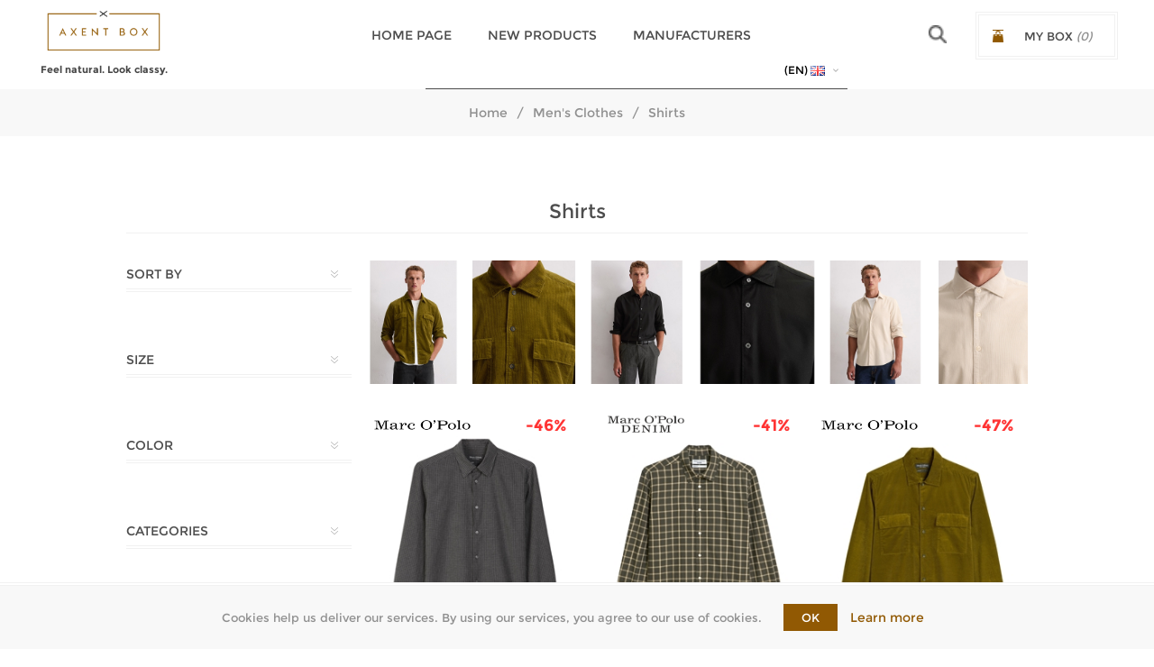

--- FILE ---
content_type: text/html; charset=utf-8
request_url: https://axentbox.bg/en/men-shirts
body_size: 18937
content:


<!DOCTYPE html>
<html  class="html-category-page">
<head>
    <title>Мъжки ризи | официални и ежедневни | AxentBox.bg |  AxentBox</title>
    <meta http-equiv="Content-type" content="text/html;charset=UTF-8" />
    <meta name="description" content="В колекциите на Marc O’Polo и ESPRIT ще открийте разнообразие от ризи, включително модели от деним, памук и карета. Купете онлай от AxentBox.bg с наложен платеж." />
    <meta name="keywords" content="мъжки ризи," />
    <meta name="generator" content="nopCommerce" />
    <meta name="viewport" content="width=device-width, initial-scale=1.0, user-scalable=0, minimum-scale=1.0, maximum-scale=1.0" />
    <link href='https://fonts.googleapis.com/css?family=Noto+Sans:400,700' rel='stylesheet' type='text/css'>
    <!-- Global site tag (gtag.js) - Google Ads: 10785171907 --> <script async src="https://www.googletagmanager.com/gtag/js?id=AW-10785171907" type="4d8a8202d7bf7de62f9c641f-text/javascript"></script> <script type="4d8a8202d7bf7de62f9c641f-text/javascript">   window.dataLayer = window.dataLayer || [];   function gtag(){dataLayer.push(arguments);}   gtag('js', new Date());    gtag('config', 'AW-10785171907'); </script> <!-- Google Tag Manager --> <script type="4d8a8202d7bf7de62f9c641f-text/javascript">(function(w,d,s,l,i){w[l]=w[l]||[];w[l].push({'gtm.start': new Date().getTime(),event:'gtm.js'});var f=d.getElementsByTagName(s)[0], j=d.createElement(s),dl=l!='dataLayer'?'&l='+l:'';j.async=true;j.src= 'https://www.googletagmanager.com/gtm.js?id='+i+dl;f.parentNode.insertBefore(j,f); })(window,document,'script','dataLayer','GTM-MS58MHG');</script> <!-- End Google Tag Manager --> <!-- Meta Pixel Code --> <script type="4d8a8202d7bf7de62f9c641f-text/javascript"> !function(f,b,e,v,n,t,s) {if(f.fbq)return;n=f.fbq=function(){n.callMethod? n.callMethod.apply(n,arguments):n.queue.push(arguments)}; if(!f._fbq)f._fbq=n;n.push=n;n.loaded=!0;n.version='2.0'; n.queue=[];t=b.createElement(e);t.async=!0; t.src=v;s=b.getElementsByTagName(e)[0]; s.parentNode.insertBefore(t,s)}(window, document,'script', 'https://connect.facebook.net/en_US/fbevents.js'); fbq('init', '1072291586779105'); fbq('track', 'PageView'); </script> <noscript><img height="1" width="1" style="display:none" src="https://www.facebook.com/tr?id=1072291586779105&ev=PageView&noscript=1" /></noscript> <!-- End Meta Pixel Code --> <meta name="facebook-domain-verification" content="ks0gya0dnbmg2d57t6tuag64o89fge" />

    
    
    <script src="/Plugins/SevenSpikes.Core/Scripts/iOS-12-array-reverse-fix.min.js" type="4d8a8202d7bf7de62f9c641f-text/javascript"></script>
    

    <link href="/bundles/styles/frduczopj3p-0d9nbzxeo8tl7mwbyk1-jlmruuhbwb81?v=UxZv4S2LPEvZY8ZMha24nX26yC-hi9SFXASl3VT_OME1" rel="stylesheet"/>


    <script src="/bundles/scripts/m13bbzx9nxjmsqd7jqe5yg86-xvdv9dash-gf2xfcrm1?v=-PMO7Sli12nVT8vqpSx64dabg7Y9ZF612TO_i2HkT2Q1" type="4d8a8202d7bf7de62f9c641f-text/javascript"></script>


    <link rel="canonical" href="https://axentbox.bg/en/men-shirts" />

    
    
    
    
<link rel="shortcut icon" href="https://axentbox.bg/favicon.ico" />
    <link rel="alternate" href="https://axentbox.bg/bg" hreflang="x-default" />
    <link rel="alternate" href="https://axentbox.bg/en" hreflang="en-us" />
    <!--Powered by nopCommerce - http://www.nopCommerce.com-->
</head>
<body class="category-page-body notAndroid23 with-picture-thumbs secondary-font">
    <div class=" loader-overlay">
    <div class="loader"></div></div>
    




<div class="ajax-loading-block-window" style="display: none">
</div>
<div id="dialog-notifications-success" title="Notification" style="display:none;">
</div>
<div id="dialog-notifications-error" title="Error" style="display:none;">
</div>
<div id="dialog-notifications-warning" title="Warning" style="display:none;">
</div>
<div id="bar-notification" class="bar-notification">
    <span class="close" title="Close">&nbsp;</span>
</div>




<!--[if lt IE 9]>
    <div style="clear:both;height:59px;text-align:center;position:relative;">
        <a href="http://www.microsoft.com/windows/internet-explorer/default.aspx" target="_blank">
            <img src="/Themes/Uptown/Content/img/ie_warning.jpg" height="42" width="820" alt="You are using an outdated browser. For a faster, safer browsing experience, upgrade for free today." />
        </a>
    </div>
<![endif]-->






<div class="master-wrapper-page items-per-row-three two-columns">
    

    <div class="overlayOffCanvas"></div>

    
<div class="header header-1">
    
    <div class="header-upper">
        <div class="header-centering">
            
            



    <div class="language-selector">
                <div class="customerlanguage">
                    <div class="header-links">
                        <div class="my-account-dropdown-wrapper">
                            <a onclick="if (!window.__cfRLUnblockHandlers) return false; $('.language-dropdown').toggle();" class="my-account-opener login-link selected-language" data-cf-modified-4d8a8202d7bf7de62f9c641f-="">(EN) <img title='EN' alt='EN' src="/Content/Images/flags/gb.png " /></a>
                            <div class="my-account-dropdown language-dropdown">
                                <ul>
                                        <li>
                                            <a href="/en/changelanguage/2?returnurl=%2fen%2fmen-shirts" title="BG">
                                                (BG) <img title='BG' alt='BG' src="/Content/Images/flags/bg.png " />
                                            </a>
                                        </li>
                                        <li>
                                            <a href="/en/changelanguage/1?returnurl=%2fen%2fmen-shirts" title="EN">
                                                (EN) <img title='EN' alt='EN' src="/Content/Images/flags/gb.png " />
                                            </a>
                                        </li>
                                </ul>
                            </div>
                        </div>
                    </div>
                </div>

    </div>

            <div class="header-upper-centering">
                <div class="header-links-selectors-wrapper">
                    <div class="header-links-wrapper">
                        


<div class="header-links">
    
    <div class="my-account-dropdown-wrapper">
            <a href="/en/login" class="my-account-opener login-link">My account</a>
        <div class="my-account-dropdown">
                <ul>
                    <li><a href="/en/login" class="ico-login">Log in</a></li>
                    <li><a href="/en/register" class="ico-register">Register</a></li>
                </ul>
        </div>
    </div>
    
        <a href="/en/wishlist" class="ico-wishlist">
            <span class="wishlist-label">Wishlist</span>
            <span class="wishlist-qty">(0)</span>
        </a>
        
    <a href="/en/contactus">Contact us</a>

        <script type="4d8a8202d7bf7de62f9c641f-text/javascript">
            $(document).ready(function () {
                $('.header').on('mouseenter', '#flyout-cart', function () {
                    $(this).addClass('active');
                }).on('mouseleave', '#flyout-cart', function () {
                    $(this).removeClass('active');
                });
            });
        </script>
</div>

                    </div>

                    <div class="header-selectors-wrapper">
                        
                        
                        



<ul class="header-social-icons">
    
        <li><a target="_blank" class="instagram" href="https://www.instagram.com/axentbox/"></a></li>
    
        <li><a target="_blank" class="facebook" href="https://www.facebook.com/axentbox"></a></li>
    
    
    
    
    
    
</ul>
                        
                    </div>
                </div>
                
            </div>
        </div>
    </div>

    <div class="header-lower">
        <div class="header-centering">
            <div class="header-logo">
                


<a href="/en/" class="logo">



<img alt="AxentBox" title="AxentBox" src="https://axentbox.bg/content/images/thumbs/0039701.png" /></a>
                <div class="slogan">Feel natural. Look classy.</div>
            </div>

            <div class="header-cart-search-wrapper">
                
                

<div class="cart-wrapper" id="flyout-cart" data-removeItemFromCartUrl="/UptownTheme/RemoveItemFromCart" data-flyoutCartUrl="/en/NopAjaxCartFlyoutShoppingCart">
    <div id="topcartlink">
        <a href="/en/cart" class="ico-cart">
            <span class="cart-label">My Box</span>
            <span class="cart-qty">(0)</span>
        </a>
        <a href="/en/cart" title="€0.00/0,00лв." class=" ico-cart-total">
            <span class="cart-total">Total: <strong>€0.00/0,00лв.</strong></span>
        </a>
    </div>
    <div class="flyout-cart">
        <div class="mini-shopping-cart">
            <div class="count">
                    <div class="no-items-message">
                        You have no items in your shopping bag.
                    </div>
            </div>
        </div>
    </div>
</div>  
                
                <div class="search-box store-search-box">
                        <div class="nav-button search-button">
        <span class="trigger" title="Search"></span>
        <div class="search-box responsive-nav-content">
            <div class="responsive-nav-head"><span class="text">Search</span> <span class="button close-search"></span></div>
            <div class="responsive-nav-body">
<form action="/en/search" id="small-search-box-form" method="get">






<input type="hidden" class="instantSearchResourceElement"
       data-highlightFirstFoundElement="true"
       data-minKeywordLength="3"
       data-instantSearchUrl="/en/instantSearchFor"
       data-homePageUrl="/en/"
       data-searchInProductDescriptions="true"
       data-numberOfVisibleProducts="4" />


<script id="instantSearchItemTemplate" type="text/x-kendo-template">
    <div class="instant-search-item" data-url="${ data.CustomProperties.Url }">
        <div class="img-block">
            <img src="${ data.DefaultPictureModel.ImageUrl }" alt="${ data.Name }" title="${ data.Name }" style="border: none">
        </div>
        <div class="detail">
            <div class="title">${ data.Name }</div>
                <div class="sku"># var sku = ""; if (data.CustomProperties.Sku != null) { sku = "SKU: " + data.CustomProperties.Sku } # #= sku #</div>
            <div class="price"># var price = ""; if (data.ProductPrice.Price) { price = data.ProductPrice.Price } # #= price #</div>           
        </div>
    </div>
</script>                    <input type="submit" class="button-1 search-box-button" value="Search" />
                    <input type="text" class="search-box-text" id="small-searchterms" autocomplete="off" name="q" placeholder="Search" />
                        <script type="4d8a8202d7bf7de62f9c641f-text/javascript">
                        $("#small-search-box-form").submit(function(event) {
                            if ($("#small-searchterms").val() == "") {
                                alert('Please enter some search keyword');
                                $("#small-searchterms").focus();
                                event.preventDefault();
                            }
                        });
                        </script>
</form>            </div>
        </div>
    </div>
    <script type="4d8a8202d7bf7de62f9c641f-text/javascript">
        $(document).ready(function () {
            $('.header-lower .nav-button .trigger').click(function () {
                $('.store-search-box form').toggle(100);
            });

            $('.search-wrap').click(function () {
                console.log('op')
                $('.store-search-box form').toggle(100);
                //$('.search-box').toggle(100);
            });
        });
    </script>

                </div>
            </div>

                <div class="header-menu-wrapper">
                    <div class="header-menu">
                        <div class="close-menu">
                            <span>Close</span>
                        </div>







    <ul class="mega-menu"
        data-isRtlEnabled="false"
        data-enableClickForDropDown="false">
    <li class="has-sublist">
        
        <a href="/en/" class="with-subcategories" title="Home Page" ><span> Home Page</span></a>

            <div class="plus-button"></div>
            <div class="sublist-wrap">
                <ul class="sublist">
                    <li class="back-button">
                        <span>Back</span>
                    </li>
    <li class="">
        
        <a href="/en/womens-clothes" class="" title="Women&#39;s Clothes" ><span> Women&#39;s Clothes</span></a>

    </li>
    <li class="">
        
        <a href="/en/womens-accessories" class="" title="Women&#39;s accessories" ><span> Women&#39;s accessories</span></a>

    </li>
    <li class="">
        
        <a href="/en/women-shoes" class="" title="Women&#39;s Shoes" ><span> Women&#39;s Shoes</span></a>

    </li>
    <li class="">
        
        <a href="/en/mens-clothes" class="" title="Men&#39;s Clothes" ><span> Men&#39;s Clothes</span></a>

    </li>
    <li class="">
        
        <a href="/en/mens-accessories" class="" title="Men&#39;s accessories" ><span> Men&#39;s accessories</span></a>

    </li>
    <li class="">
        
        <a href="/en/men-shoes" class="" title="Men&#39;s Shoes" ><span> Men&#39;s Shoes</span></a>

    </li>
                </ul>
            </div>
    </li>
    <li class="">
        
        <a href="/en/newproducts" class="" title="New Products" ><span> New Products</span></a>

    </li>




 
<li class="has-sublist full-width-grid">
    
    <a class="with-subcategories" href="/en/manufacturer/all" title="Manufacturers">Manufacturers</a>

        <div class="dropdown manufacturers fullWidth">
            <div class="manufacturers-dropdown-wrapper">
                <div class="row-wrapper">
                    <div class="row"><div class="box">
                            <div class="title">
                                <a class="manufacturer" href="/en/marc-o-polo" title="Marc O&#39; Polo"><span>Marc O&#39; Polo</span></a>
                            </div>
                            <div class="picture">
                                <a class="manufacturer" href="/en/marc-o-polo" title="Marc O&#39; Polo">
                                    <img class="lazy" src="[data-uri]"
                                        data-original="https://axentbox.bg/content/images/thumbs/0042386_marc-o-polo_165.png" alt="Picture for category Marc O&#39; Polo" title="Picture for category Marc O&#39; Polo"/>
                                </a>
                            </div>
                        
</div><div class="box">
                            <div class="title">
                                <a class="manufacturer" href="/en/marc-opolo-denim-3" title="Marc O&#39;Polo Denim"><span>Marc O&#39;Polo Denim</span></a>
                            </div>
                            <div class="picture">
                                <a class="manufacturer" href="/en/marc-opolo-denim-3" title="Marc O&#39;Polo Denim">
                                    <img class="lazy" src="[data-uri]"
                                        data-original="https://axentbox.bg/content/images/thumbs/0044561_marc-opolo-denim_165.png" alt="Picture for category Marc O&#39;Polo Denim" title="Picture for category Marc O&#39;Polo Denim"/>
                                </a>
                            </div>
                        
</div><div class="empty-box"></div><div class="empty-box"></div></div>
                </div>
            </div>
        </div>
</li>
        
    </ul>
    <div class="menu-title"><span>Menu</span></div>
    <ul class="mega-menu-responsive">
    <li class="has-sublist">
        
        <a href="/en/" class="with-subcategories" title="Home Page" ><span> Home Page</span></a>

            <div class="plus-button"></div>
            <div class="sublist-wrap">
                <ul class="sublist">
                    <li class="back-button">
                        <span>Back</span>
                    </li>
    <li class="">
        
        <a href="/en/womens-clothes" class="" title="Women&#39;s Clothes" ><span> Women&#39;s Clothes</span></a>

    </li>
    <li class="">
        
        <a href="/en/womens-accessories" class="" title="Women&#39;s accessories" ><span> Women&#39;s accessories</span></a>

    </li>
    <li class="">
        
        <a href="/en/women-shoes" class="" title="Women&#39;s Shoes" ><span> Women&#39;s Shoes</span></a>

    </li>
    <li class="">
        
        <a href="/en/mens-clothes" class="" title="Men&#39;s Clothes" ><span> Men&#39;s Clothes</span></a>

    </li>
    <li class="">
        
        <a href="/en/mens-accessories" class="" title="Men&#39;s accessories" ><span> Men&#39;s accessories</span></a>

    </li>
    <li class="">
        
        <a href="/en/men-shoes" class="" title="Men&#39;s Shoes" ><span> Men&#39;s Shoes</span></a>

    </li>
                </ul>
            </div>
    </li>
    <li class="">
        
        <a href="/en/newproducts" class="" title="New Products" ><span> New Products</span></a>

    </li>





<li class="has-sublist">

    <a class="with-subcategories" href="/en/manufacturer/all" title="Manufacturers"><span>Manufacturers</span></a>

        <div class="plus-button"></div>
        <div class="sublist-wrap">
            <ul class="sublist">
                <li class="back-button">
                    <span>Back</span>
                </li>
                    <li>
                        <a href="/en/marc-o-polo" title="Marc O&#39; Polo"><span>Marc O&#39; Polo</span></a>
                    </li>
                    <li>
                        <a href="/en/marc-opolo-denim-3" title="Marc O&#39;Polo Denim"><span>Marc O&#39;Polo Denim</span></a>
                    </li>

            </ul>
        </div>
</li>
        
    </ul>
                        



<ul class="header-social-icons">
    
        <li><a target="_blank" class="instagram" href="https://www.instagram.com/axentbox/"></a></li>
    
        <li><a target="_blank" class="facebook" href="https://www.facebook.com/axentbox"></a></li>
    
    
    
    
    
    
</ul>
                        



    <div class="language-selector">
                <div class="customerlanguage">
                    <div class="header-links">
                        <div class="my-account-dropdown-wrapper">
                            <a onclick="if (!window.__cfRLUnblockHandlers) return false; $('.language-dropdown').toggle();" class="my-account-opener login-link selected-language" data-cf-modified-4d8a8202d7bf7de62f9c641f-="">(EN) <img title='EN' alt='EN' src="/Content/Images/flags/gb.png " /></a>
                            <div class="my-account-dropdown language-dropdown">
                                <ul>
                                        <li>
                                            <a href="/en/changelanguage/2?returnurl=%2fen%2fmen-shirts" title="BG">
                                                (BG) <img title='BG' alt='BG' src="/Content/Images/flags/bg.png " />
                                            </a>
                                        </li>
                                        <li>
                                            <a href="/en/changelanguage/1?returnurl=%2fen%2fmen-shirts" title="EN">
                                                (EN) <img title='EN' alt='EN' src="/Content/Images/flags/gb.png " />
                                            </a>
                                        </li>
                                </ul>
                            </div>
                        </div>
                    </div>
                </div>

    </div>

                    </div>
                </div>

        </div>
    </div>
</div>


    <script type="4d8a8202d7bf7de62f9c641f-text/javascript">
        AjaxCart.init(false, '.header .cart-wrapper .cart-qty', '.header-links .wishlist-qty', '.cart-wrapper');
    </script>

    <div class="responsive-nav-wrapper-parent">
        <div class="responsive-nav-wrapper">
            <div class="menu-title">
                <span>Menu</span>
            </div>
            <div class="personal-button" id="header-links-opener">
                <span>Personal menu</span>
            </div>
            <div class="account-links" id="account-links">
                <span>My account</span>
            </div>
            <div class="filters-button">
                <span>Filters</span>
            </div>
            <div class="search-wrap">
                <span>Search</span>
            </div>
        </div>
    </div>

    <div class="main-slider-wrapper">



    </div>


        
        <div class="breadcrumb">
            <ul>
                <li>
                    <a href="/en/" title="Home">Home</a>
                    <span class="delimiter">/</span>
                </li>
                    <li>
                            <a href="/en/mens-clothes" title="Men&#39;s Clothes">Men&#39;s Clothes</a>
                            <span class="delimiter">/</span>
                    </li>
                    <li>
                            <strong class="current-item">Shirts</strong>
                    </li>
            </ul>
        </div>











    
    <div class="master-wrapper-content">
        




<div class="ajaxCartInfo" data-getAjaxCartButtonUrl="/NopAjaxCart/GetAjaxCartButtonsAjax"
     data-productPageAddToCartButtonSelector="input.add-to-cart-button"
     data-productBoxAddToCartButtonSelector="button.product-box-add-to-cart-button"
     data-productBoxProductItemElementSelector=".product-item"
     data-enableOnProductPage="True"
     data-enableOnCatalogPages="True"
     data-miniShoppingCartQuatityFormattingResource="({0})" 
     data-miniWishlistQuatityFormattingResource="({0})" 
     data-addToWishlistButtonSelector="input.add-to-wishlist-button">
</div>

<input id="addProductVariantToCartUrl" name="addProductVariantToCartUrl" type="hidden" value="/en/AddProductFromProductDetailsPageToCartAjax" />
<input id="addProductToCartUrl" name="addProductToCartUrl" type="hidden" value="/en/AddProductToCartAjax" />
<input id="miniShoppingCartUrl" name="miniShoppingCartUrl" type="hidden" value="/en/MiniShoppingCart" />
<input id="flyoutShoppingCartUrl" name="flyoutShoppingCartUrl" type="hidden" value="/en/NopAjaxCartFlyoutShoppingCart" />
<input id="checkProductAttributesUrl" name="checkProductAttributesUrl" type="hidden" value="/en/CheckIfProductOrItsAssociatedProductsHasAttributes" />
<input id="getMiniProductDetailsViewUrl" name="getMiniProductDetailsViewUrl" type="hidden" value="/en/GetMiniProductDetailsView" />
<input id="flyoutShoppingCartPanelSelector" name="flyoutShoppingCartPanelSelector" type="hidden" value="#flyout-cart" />
<input id="shoppingCartMenuLinkSelector" name="shoppingCartMenuLinkSelector" type="hidden" value="span.cart-qty" />
<input id="wishlistMenuLinkSelector" name="wishlistMenuLinkSelector" type="hidden" value="span.wishlist-qty" />





<script type="4d8a8202d7bf7de62f9c641f-text/javascript">
    var nop_store_directory_root = "https://axentbox.bg/";
</script>

<div id="product-ribbon-info" data-productid="0"
     data-productboxselector=".product-item, .item-holder"
     data-productboxpicturecontainerselector=".picture, .item-picture"
     data-productpagepicturesparentcontainerselector=".product-essential"
     data-productpagebugpicturecontainerselector=".picture"
     data-retrieveproductribbonsurl="/ProductRibbons/RetrieveProductRibbons">
</div>
        

<div id="color-squares-info"
     data-retrieve-color-squares-url="/UptownTheme/RetrieveColorSquares"
     data-product-attribute-change-url="/ShoppingCart/ProductDetails_AttributeChange"
     data-productbox-selector=".product-item"
     data-productbox-container-selector=".attribute-squares-wrapper"
     data-productbox-price-selector=".prices .actual-price">
</div>
        <div class="master-column-wrapper">
            






        <div class="center-2">
            
            


<div class="page-title">
    <h1>Shirts</h1>
</div>









<div class="page category-page">

    <div class="page-body">
        









    <div class="slider-wrapper anywhere-sliders-nivo-slider theme- no-captions"
         data-imagesCount="1"
         data-sliderHtmlElementId="WidgetSlider-categorydetails_top-14"
         data-imagesString="&lt;a href=&quot;/obleklo-mazhe-rizi&quot;&gt;                    &lt;img src=&quot;https://axentbox.bg/content/images/thumbs/0066104.jpeg&quot; data-thumb=&quot;https://axentbox.bg/content/images/thumbs/0066104.jpeg&quot; alt=&quot;slider image&quot; /&gt;                &lt;/a&gt;"
         data-effect="fade"
         data-slices="15"
         data-boxCols="8"
         data-boxRows="4"
         data-animSpeed="500"
         data-pauseTime="3000"
         data-directionNav="false"
         data-controlNav="false"
         data-controlNavThumbs="false"
         data-pauseOnHover="true"
         data-prevText="Prev"
         data-nextText="Next">

            <a href="/obleklo-mazhe-rizi">
                <img class="nivo-main-image" src="https://axentbox.bg/content/images/thumbs/0066104.jpeg" alt="banner" />
            </a>
    <div class="nivo-caption" style="display: block;"></div>
    </div>



        
        
        
        
        
        
        

                <div class="product-grid">
                    <div class="item-grid">
                            <div class="item-box">
                                
<div class="product-item" data-productid="7718">
    <div class="product-item-picture-wrapper">
        <div class="picture">
            <a href="/en/shirt-shaped-made-from-lightweight-organic-cotton-flannel" title="Show details for Shirt shaped Made from lightweight organic cotton flannel">                            
                
                <img class="product-image" alt="Picture of Shirt shaped Made from lightweight organic cotton flannel" src="https://axentbox.bg/content/images/thumbs/0066024_new-kent-collar-long-sleeve-roun-m30732642358_360.jpeg" title="Show details for Shirt shaped Made from lightweight organic cotton flannel" />
            </a>
        </div>
        <div class="buttons">
                <input type="button" value="Add to wishlist" title="Add to wishlist" class="button-2 add-to-wishlist-button" onclick="if (!window.__cfRLUnblockHandlers) return false; AjaxCart.addproducttocart_catalog('/en/addproducttocart/catalog/7718/2/1');return false;" data-cf-modified-4d8a8202d7bf7de62f9c641f-="" />
                                        <input type="button" value="Add to bag" class="button-2 product-box-add-to-cart-button" onclick="if (!window.__cfRLUnblockHandlers) return false; AjaxCart.addproducttocart_catalog('/en/addproducttocart/catalog/7718/1/1');return false;" data-cf-modified-4d8a8202d7bf7de62f9c641f-="" />
        </div>
    </div>
    <div class="details">
        <h2 class="product-title">
            <a href="/en/shirt-shaped-made-from-lightweight-organic-cotton-flannel">Shirt shaped Made from lightweight organic cotton flannel</a>
        </h2>
        <div class="description">
            
        </div>
        <div class="add-info">
            
            <div class="prices">
                    <span class="price actual-price">€49.95/97,69лв.</span>
                                    <span class="price old-price">€92.01/179,96лв.</span>
            </div>
                        

            
        </div>
        
        <div class="productbox-squares-wrapper">
            <ul class="option-list attribute-squares image-squares">
                    <li  >
                        <label for="product_attribute_265704_265704">
                            <span class="attribute-square-container">
                                <span class="attribute-square" style="background: url('https://axentbox.bg/content/images/thumbs/0039733_4a4a4a.png_40.png') 50% 50% no-repeat;">&nbsp;</span>
                            </span>
                            <input id="product_attribute_265704_265704" type="radio" name="product_attribute_265704" value="265704" />
                        </label>
                        <div class="tooltip-container">
                            <div class="tooltip-header">Dark gray</div>
                            <div class="tooltip-body"><img src="https://axentbox.bg/content/images/thumbs/0039733_4a4a4a.png.png" alt="Dark gray" /></div>
                        </div>
                    </li>
            </ul>
        </div>
    </div>
</div>

                            </div>
                            <div class="item-box">
                                
<div class="product-item" data-productid="7701">
    <div class="product-item-picture-wrapper">
        <div class="picture">
            <a href="/en/regular-shirt-made-from-pure-organic-cotton-3" title="Show details for Regular shirt made from pure organic cotton">                            
                    <img class="second-product-image" alt="Picture of Regular shirt made from pure organic cotton" src="https://axentbox.bg/content/images/thumbs/0065956_woven-shirts-longsleev-5000007117_360.jpeg" title="Show details for Regular shirt made from pure organic cotton" />
                
                <img class="product-image" alt="Picture of Regular shirt made from pure organic cotton" src="https://axentbox.bg/content/images/thumbs/0065955_woven-shirts-longsleev-5000007117_360.jpeg" title="Show details for Regular shirt made from pure organic cotton" />
            </a>
        </div>
        <div class="buttons">
                <input type="button" value="Add to wishlist" title="Add to wishlist" class="button-2 add-to-wishlist-button" onclick="if (!window.__cfRLUnblockHandlers) return false; AjaxCart.addproducttocart_catalog('/en/addproducttocart/catalog/7701/2/1');return false;" data-cf-modified-4d8a8202d7bf7de62f9c641f-="" />
                                        <input type="button" value="Add to bag" class="button-2 product-box-add-to-cart-button" onclick="if (!window.__cfRLUnblockHandlers) return false; AjaxCart.addproducttocart_catalog('/en/addproducttocart/catalog/7701/1/1');return false;" data-cf-modified-4d8a8202d7bf7de62f9c641f-="" />
        </div>
    </div>
    <div class="details">
        <h2 class="product-title">
            <a href="/en/regular-shirt-made-from-pure-organic-cotton-3">Regular shirt made from pure organic cotton</a>
        </h2>
        <div class="description">
            
        </div>
        <div class="add-info">
            
            <div class="prices">
                    <span class="price actual-price">€59.95/117,25лв.</span>
                                    <span class="price old-price">€102.23/199,95лв.</span>
            </div>
                        

            
        </div>
        
        <div class="productbox-squares-wrapper">
            <ul class="option-list attribute-squares image-squares">
                    <li  >
                        <label for="product_attribute_265597_265597">
                            <span class="attribute-square-container">
                                <span class="attribute-square" style="background: url('https://axentbox.bg/content/images/thumbs/0039751_008b00.png_40.png') 50% 50% no-repeat;">&nbsp;</span>
                            </span>
                            <input id="product_attribute_265597_265597" type="radio" name="product_attribute_265597" value="265597" />
                        </label>
                        <div class="tooltip-container">
                            <div class="tooltip-header">Dark green</div>
                            <div class="tooltip-body"><img src="https://axentbox.bg/content/images/thumbs/0039751_008b00.png.png" alt="Dark green" /></div>
                        </div>
                    </li>
                    <li  >
                        <label for="product_attribute_265598_265598">
                            <span class="attribute-square-container">
                                <span class="attribute-square" style="background: url('https://axentbox.bg/content/images/thumbs/0039739_191970.png_40.png') 50% 50% no-repeat;">&nbsp;</span>
                            </span>
                            <input id="product_attribute_265598_265598" type="radio" name="product_attribute_265598" value="265598" />
                        </label>
                        <div class="tooltip-container">
                            <div class="tooltip-header">Dark blue</div>
                            <div class="tooltip-body"><img src="https://axentbox.bg/content/images/thumbs/0039739_191970.png.png" alt="Dark blue" /></div>
                        </div>
                    </li>
            </ul>
        </div>
    </div>
</div>

                            </div>
                            <div class="item-box">
                                
<div class="product-item" data-productid="7699">
    <div class="product-item-picture-wrapper">
        <div class="picture">
            <a href="/en/corduroy-shirt-regular-made-from-pure-organic-cotton" title="Show details for Corduroy shirt regular made from pure organic cotton">                            
                    <img class="second-product-image" alt="Picture of Corduroy shirt regular made from pure organic cotton" src="https://axentbox.bg/content/images/thumbs/0065950_camp-collar-two-flap-pockets-str-529730942082_360.png" title="Show details for Corduroy shirt regular made from pure organic cotton" />
                
                <img class="product-image" alt="Picture of Corduroy shirt regular made from pure organic cotton" src="https://axentbox.bg/content/images/thumbs/0065948_camp-collar-two-flap-pockets-str-529730942082_360.jpeg" title="Show details for Corduroy shirt regular made from pure organic cotton" />
            </a>
        </div>
        <div class="buttons">
                <input type="button" value="Add to wishlist" title="Add to wishlist" class="button-2 add-to-wishlist-button" onclick="if (!window.__cfRLUnblockHandlers) return false; AjaxCart.addproducttocart_catalog('/en/addproducttocart/catalog/7699/2/1');return false;" data-cf-modified-4d8a8202d7bf7de62f9c641f-="" />
                                        <input type="button" value="Add to bag" class="button-2 product-box-add-to-cart-button" onclick="if (!window.__cfRLUnblockHandlers) return false; AjaxCart.addproducttocart_catalog('/en/addproducttocart/catalog/7699/1/1');return false;" data-cf-modified-4d8a8202d7bf7de62f9c641f-="" />
        </div>
    </div>
    <div class="details">
        <h2 class="product-title">
            <a href="/en/corduroy-shirt-regular-made-from-pure-organic-cotton">Corduroy shirt regular made from pure organic cotton</a>
        </h2>
        <div class="description">
            
        </div>
        <div class="add-info">
            
            <div class="prices">
                    <span class="price actual-price">€59.95/117,25лв.</span>
                                    <span class="price old-price">€112.46/219,95лв.</span>
            </div>
                        

            
        </div>
        
        <div class="productbox-squares-wrapper">
            <ul class="option-list attribute-squares image-squares">
                    <li  >
                        <label for="product_attribute_265528_265528">
                            <span class="attribute-square-container">
                                <span class="attribute-square" style="background: url('https://axentbox.bg/content/images/thumbs/0039742_8b864e.png_40.png') 50% 50% no-repeat;">&nbsp;</span>
                            </span>
                            <input id="product_attribute_265528_265528" type="radio" name="product_attribute_265528" value="265528" />
                        </label>
                        <div class="tooltip-container">
                            <div class="tooltip-header">Khaki</div>
                            <div class="tooltip-body"><img src="https://axentbox.bg/content/images/thumbs/0039742_8b864e.png.png" alt="Khaki" /></div>
                        </div>
                    </li>
                    <li  >
                        <label for="product_attribute_265594_265594">
                            <span class="attribute-square-container">
                                <span class="attribute-square" style="background: url('https://axentbox.bg/content/images/thumbs/0039751_008b00.png_40.png') 50% 50% no-repeat;">&nbsp;</span>
                            </span>
                            <input id="product_attribute_265594_265594" type="radio" name="product_attribute_265594" value="265594" />
                        </label>
                        <div class="tooltip-container">
                            <div class="tooltip-header">Dark green</div>
                            <div class="tooltip-body"><img src="https://axentbox.bg/content/images/thumbs/0039751_008b00.png.png" alt="Dark green" /></div>
                        </div>
                    </li>
            </ul>
        </div>
    </div>
</div>

                            </div>
                            <div class="item-box">
                                
<div class="product-item" data-productid="7698">
    <div class="product-item-picture-wrapper">
        <div class="picture">
            <a href="/en/regular-shirt-made-from-organic-cotton-flannel" title="Show details for Regular shirt made from organic cotton flannel">                            
                    <img class="second-product-image" alt="Picture of Regular shirt made from organic cotton flannel" src="https://axentbox.bg/content/images/thumbs/0065947_new-kent-collar-long-sleeve-roun-m29740142358_360.jpeg" title="Show details for Regular shirt made from organic cotton flannel" />
                
                <img class="product-image" alt="Picture of Regular shirt made from organic cotton flannel" src="https://axentbox.bg/content/images/thumbs/0065946_new-kent-collar-long-sleeve-roun-m29740142358_360.jpeg" title="Show details for Regular shirt made from organic cotton flannel" />
            </a>
        </div>
        <div class="buttons">
                <input type="button" value="Add to wishlist" title="Add to wishlist" class="button-2 add-to-wishlist-button" onclick="if (!window.__cfRLUnblockHandlers) return false; AjaxCart.addproducttocart_catalog('/en/addproducttocart/catalog/7698/2/1');return false;" data-cf-modified-4d8a8202d7bf7de62f9c641f-="" />
                                        <input type="button" value="Add to bag" class="button-2 product-box-add-to-cart-button" onclick="if (!window.__cfRLUnblockHandlers) return false; AjaxCart.addproducttocart_catalog('/en/addproducttocart/catalog/7698/1/1');return false;" data-cf-modified-4d8a8202d7bf7de62f9c641f-="" />
        </div>
    </div>
    <div class="details">
        <h2 class="product-title">
            <a href="/en/regular-shirt-made-from-organic-cotton-flannel">Regular shirt made from organic cotton flannel</a>
        </h2>
        <div class="description">
            
        </div>
        <div class="add-info">
            
            <div class="prices">
                    <span class="price actual-price">€49.95/97,69лв.</span>
                                    <span class="price old-price">€92.01/179,96лв.</span>
            </div>
                        

            
        </div>
        
        <div class="productbox-squares-wrapper">
            <ul class="option-list attribute-squares image-squares">
                    <li  >
                        <label for="product_attribute_265589_265589">
                            <span class="attribute-square-container">
                                <span class="attribute-square" style="background: url('https://axentbox.bg/content/images/thumbs/0039740_999.png_40.png') 50% 50% no-repeat;">&nbsp;</span>
                            </span>
                            <input id="product_attribute_265589_265589" type="radio" name="product_attribute_265589" value="265589" />
                        </label>
                        <div class="tooltip-container">
                            <div class="tooltip-header">Grey</div>
                            <div class="tooltip-body"><img src="https://axentbox.bg/content/images/thumbs/0039740_999.png.png" alt="Grey" /></div>
                        </div>
                    </li>
                    <li  >
                        <label for="product_attribute_265590_265590">
                            <span class="attribute-square-container">
                                <span class="attribute-square" style="background: url('https://axentbox.bg/content/images/thumbs/0039733_4a4a4a.png_40.png') 50% 50% no-repeat;">&nbsp;</span>
                            </span>
                            <input id="product_attribute_265590_265590" type="radio" name="product_attribute_265590" value="265590" />
                        </label>
                        <div class="tooltip-container">
                            <div class="tooltip-header">Dark gray</div>
                            <div class="tooltip-body"><img src="https://axentbox.bg/content/images/thumbs/0039733_4a4a4a.png.png" alt="Dark gray" /></div>
                        </div>
                    </li>
            </ul>
        </div>
    </div>
</div>

                            </div>
                            <div class="item-box">
                                
<div class="product-item" data-productid="7696">
    <div class="product-item-picture-wrapper">
        <div class="picture">
            <a href="/en/overshirt-made-from-soft-organic-cotton-flannel" title="Show details for Overshirt made from soft organic cotton flannel">                            
                    <img class="second-product-image" alt="Picture of Overshirt made from soft organic cotton flannel" src="https://axentbox.bg/content/images/thumbs/0065943_overshirt-with-bowling-collar-che-529739374184_360.png" title="Show details for Overshirt made from soft organic cotton flannel" />
                
                <img class="product-image" alt="Picture of Overshirt made from soft organic cotton flannel" src="https://axentbox.bg/content/images/thumbs/0065942_overshirt-with-bowling-collar-che-529739374184_360.jpeg" title="Show details for Overshirt made from soft organic cotton flannel" />
            </a>
        </div>
        <div class="buttons">
                <input type="button" value="Add to wishlist" title="Add to wishlist" class="button-2 add-to-wishlist-button" onclick="if (!window.__cfRLUnblockHandlers) return false; AjaxCart.addproducttocart_catalog('/en/addproducttocart/catalog/7696/2/1');return false;" data-cf-modified-4d8a8202d7bf7de62f9c641f-="" />
                                        <input type="button" value="Add to bag" class="button-2 product-box-add-to-cart-button" onclick="if (!window.__cfRLUnblockHandlers) return false; AjaxCart.addproducttocart_catalog('/en/addproducttocart/catalog/7696/1/1');return false;" data-cf-modified-4d8a8202d7bf7de62f9c641f-="" />
        </div>
    </div>
    <div class="details">
        <h2 class="product-title">
            <a href="/en/overshirt-made-from-soft-organic-cotton-flannel">Overshirt made from soft organic cotton flannel</a>
        </h2>
        <div class="description">
            
        </div>
        <div class="add-info">
            
            <div class="prices">
                    <span class="price actual-price">€89.95/175,93лв.</span>
                                    <span class="price old-price">€168.70/329,95лв.</span>
            </div>
                        

            
        </div>
        
        <div class="productbox-squares-wrapper">
            <ul class="option-list attribute-squares image-squares">
                    <li  >
                        <label for="product_attribute_265582_265582">
                            <span class="attribute-square-container">
                                <span class="attribute-square" style="background: url('https://axentbox.bg/content/images/thumbs/0039733_4a4a4a.png_40.png') 50% 50% no-repeat;">&nbsp;</span>
                            </span>
                            <input id="product_attribute_265582_265582" type="radio" name="product_attribute_265582" value="265582" />
                        </label>
                        <div class="tooltip-container">
                            <div class="tooltip-header">Dark gray</div>
                            <div class="tooltip-body"><img src="https://axentbox.bg/content/images/thumbs/0039733_4a4a4a.png.png" alt="Dark gray" /></div>
                        </div>
                    </li>
            </ul>
        </div>
    </div>
</div>

                            </div>
                            <div class="item-box">
                                
<div class="product-item" data-productid="7691">
    <div class="product-item-picture-wrapper">
        <div class="picture">
            <a href="/en/overshirt-made-from-heavy-organic-cotton-flannel" title="Show details for Overshirt made from heavy organic cotton flannel">                            
                    <img class="second-product-image" alt="Picture of Overshirt made from heavy organic cotton flannel" src="https://axentbox.bg/content/images/thumbs/0065929_overshirt-with-bowling-collar-che-530741374184_360.png" title="Show details for Overshirt made from heavy organic cotton flannel" />
                
                <img class="product-image" alt="Picture of Overshirt made from heavy organic cotton flannel" src="https://axentbox.bg/content/images/thumbs/0065928_overshirt-with-bowling-collar-che-530741374184_360.jpeg" title="Show details for Overshirt made from heavy organic cotton flannel" />
            </a>
        </div>
        <div class="buttons">
                <input type="button" value="Add to wishlist" title="Add to wishlist" class="button-2 add-to-wishlist-button" onclick="if (!window.__cfRLUnblockHandlers) return false; AjaxCart.addproducttocart_catalog('/en/addproducttocart/catalog/7691/2/1');return false;" data-cf-modified-4d8a8202d7bf7de62f9c641f-="" />
                                        <input type="button" value="Add to bag" class="button-2 product-box-add-to-cart-button" onclick="if (!window.__cfRLUnblockHandlers) return false; AjaxCart.addproducttocart_catalog('/en/addproducttocart/catalog/7691/1/1');return false;" data-cf-modified-4d8a8202d7bf7de62f9c641f-="" />
        </div>
    </div>
    <div class="details">
        <h2 class="product-title">
            <a href="/en/overshirt-made-from-heavy-organic-cotton-flannel">Overshirt made from heavy organic cotton flannel</a>
        </h2>
        <div class="description">
            
        </div>
        <div class="add-info">
            
            <div class="prices">
                    <span class="price actual-price">€99.95/195,49лв.</span>
                                    <span class="price old-price">€189.15/369,95лв.</span>
            </div>
                        

            
        </div>
        
        <div class="productbox-squares-wrapper">
            <ul class="option-list attribute-squares image-squares">
                    <li  >
                        <label for="product_attribute_265577_265577">
                            <span class="attribute-square-container">
                                <span class="attribute-square" style="background: url('https://axentbox.bg/content/images/thumbs/0039737_000000.png_40.png') 50% 50% no-repeat;">&nbsp;</span>
                            </span>
                            <input id="product_attribute_265577_265577" type="radio" name="product_attribute_265577" value="265577" />
                        </label>
                        <div class="tooltip-container">
                            <div class="tooltip-header">Black</div>
                            <div class="tooltip-body"><img src="https://axentbox.bg/content/images/thumbs/0039737_000000.png.png" alt="Black" /></div>
                        </div>
                    </li>
            </ul>
        </div>
    </div>
</div>

                            </div>
                            <div class="item-box">
                                
<div class="product-item" data-productid="7611">
    <div class="product-item-picture-wrapper">
        <div class="picture">
            <a href="/en/regular-shirt-made-from-soft-organic-cotton-flannel-2" title="Show details for Regular shirt made from soft organic cotton flannel">                            
                
                <img class="product-image" alt="Picture of Regular shirt made from soft organic cotton flannel" src="https://axentbox.bg/content/images/thumbs/0065706_kent-collar-long-sleeves-no-pock-529740042118_360.jpeg" title="Show details for Regular shirt made from soft organic cotton flannel" />
            </a>
        </div>
        <div class="buttons">
                <input type="button" value="Add to wishlist" title="Add to wishlist" class="button-2 add-to-wishlist-button" onclick="if (!window.__cfRLUnblockHandlers) return false; AjaxCart.addproducttocart_catalog('/en/addproducttocart/catalog/7611/2/1');return false;" data-cf-modified-4d8a8202d7bf7de62f9c641f-="" />
                                        <input type="button" value="Add to bag" class="button-2 product-box-add-to-cart-button" onclick="if (!window.__cfRLUnblockHandlers) return false; AjaxCart.addproducttocart_catalog('/en/addproducttocart/catalog/7611/1/1');return false;" data-cf-modified-4d8a8202d7bf7de62f9c641f-="" />
        </div>
    </div>
    <div class="details">
        <h2 class="product-title">
            <a href="/en/regular-shirt-made-from-soft-organic-cotton-flannel-2">Regular shirt made from soft organic cotton flannel</a>
        </h2>
        <div class="description">
            
        </div>
        <div class="add-info">
            
            <div class="prices">
                    <span class="price actual-price">€59.95/117,25лв.</span>
                                    <span class="price old-price">€102.23/199,95лв.</span>
            </div>
                        

            
        </div>
        
        <div class="productbox-squares-wrapper">
            <ul class="option-list attribute-squares image-squares">
                    <li  >
                        <label for="product_attribute_265052_265052">
                            <span class="attribute-square-container">
                                <span class="attribute-square" style="background: url('https://axentbox.bg/content/images/thumbs/0039734_multi_colore.png_40.png') 50% 50% no-repeat;">&nbsp;</span>
                            </span>
                            <input id="product_attribute_265052_265052" type="radio" name="product_attribute_265052" value="265052" />
                        </label>
                        <div class="tooltip-container">
                            <div class="tooltip-header">Multi color</div>
                            <div class="tooltip-body"><img src="https://axentbox.bg/content/images/thumbs/0039734_multi_colore.png.png" alt="Multi color" /></div>
                        </div>
                    </li>
            </ul>
        </div>
    </div>
</div>

                            </div>
                            <div class="item-box">
                                
<div class="product-item" data-productid="7610">
    <div class="product-item-picture-wrapper">
        <div class="picture">
            <a href="/en/corduroy-shirt-regular-with-fine-ribbed-structure-2" title="Show details for Corduroy shirt regular with fine ribbed structure">                            
                
                <img class="product-image" alt="Picture of Corduroy shirt regular with fine ribbed structure" src="https://axentbox.bg/content/images/thumbs/0065705_one-piece-spread-collar-one-piec-529738842104_360.jpeg" title="Show details for Corduroy shirt regular with fine ribbed structure" />
            </a>
        </div>
        <div class="buttons">
                <input type="button" value="Add to wishlist" title="Add to wishlist" class="button-2 add-to-wishlist-button" onclick="if (!window.__cfRLUnblockHandlers) return false; AjaxCart.addproducttocart_catalog('/en/addproducttocart/catalog/7610/2/1');return false;" data-cf-modified-4d8a8202d7bf7de62f9c641f-="" />
                                        <input type="button" value="Add to bag" class="button-2 product-box-add-to-cart-button" onclick="if (!window.__cfRLUnblockHandlers) return false; AjaxCart.addproducttocart_catalog('/en/addproducttocart/catalog/7610/1/1');return false;" data-cf-modified-4d8a8202d7bf7de62f9c641f-="" />
        </div>
    </div>
    <div class="details">
        <h2 class="product-title">
            <a href="/en/corduroy-shirt-regular-with-fine-ribbed-structure-2">Corduroy shirt regular with fine ribbed structure</a>
        </h2>
        <div class="description">
            
        </div>
        <div class="add-info">
            
            <div class="prices">
                    <span class="price actual-price">€59.95/117,25лв.</span>
                                    <span class="price old-price">€102.23/199,95лв.</span>
            </div>
                        

            
        </div>
        
        <div class="productbox-squares-wrapper">
            <ul class="option-list attribute-squares image-squares">
                    <li  >
                        <label for="product_attribute_265047_265047">
                            <span class="attribute-square-container">
                                <span class="attribute-square" style="background: url('https://axentbox.bg/content/images/thumbs/0053464_Col14M.png_40.png') 50% 50% no-repeat;">&nbsp;</span>
                            </span>
                            <input id="product_attribute_265047_265047" type="radio" name="product_attribute_265047" value="265047" />
                        </label>
                        <div class="tooltip-container">
                            <div class="tooltip-header">MOON STONE</div>
                            <div class="tooltip-body"><img src="https://axentbox.bg/content/images/thumbs/0053464_Col14M.png.png" alt="MOON STONE" /></div>
                        </div>
                    </li>
            </ul>
        </div>
    </div>
</div>

                            </div>
                            <div class="item-box">
                                
<div class="product-item" data-productid="7609">
    <div class="product-item-picture-wrapper">
        <div class="picture">
            <a href="/en/corduroy-shirt-regular-with-fine-ribbed-structure" title="Show details for Corduroy shirt regular with fine ribbed structure">                            
                    <img class="second-product-image" alt="Picture of Corduroy shirt regular with fine ribbed structure" src="https://axentbox.bg/content/images/thumbs/0065704_one-piece-spread-collar-one-piec-m29738842104_360.jpeg" title="Show details for Corduroy shirt regular with fine ribbed structure" />
                
                <img class="product-image" alt="Picture of Corduroy shirt regular with fine ribbed structure" src="https://axentbox.bg/content/images/thumbs/0065703_one-piece-spread-collar-one-piec-m29738842104_360.jpeg" title="Show details for Corduroy shirt regular with fine ribbed structure" />
            </a>
        </div>
        <div class="buttons">
                <input type="button" value="Add to wishlist" title="Add to wishlist" class="button-2 add-to-wishlist-button" onclick="if (!window.__cfRLUnblockHandlers) return false; AjaxCart.addproducttocart_catalog('/en/addproducttocart/catalog/7609/2/1');return false;" data-cf-modified-4d8a8202d7bf7de62f9c641f-="" />
                                        <input type="button" value="Add to bag" class="button-2 product-box-add-to-cart-button" onclick="if (!window.__cfRLUnblockHandlers) return false; AjaxCart.addproducttocart_catalog('/en/addproducttocart/catalog/7609/1/1');return false;" data-cf-modified-4d8a8202d7bf7de62f9c641f-="" />
        </div>
    </div>
    <div class="details">
        <h2 class="product-title">
            <a href="/en/corduroy-shirt-regular-with-fine-ribbed-structure">Corduroy shirt regular with fine ribbed structure</a>
        </h2>
        <div class="description">
            
        </div>
        <div class="add-info">
            
            <div class="prices">
                    <span class="price actual-price">€59.95/117,25лв.</span>
                                    <span class="price old-price">€102.23/199,95лв.</span>
            </div>
                        

            
        </div>
        
        <div class="productbox-squares-wrapper">
            <ul class="option-list attribute-squares image-squares">
                    <li  >
                        <label for="product_attribute_265041_265041">
                            <span class="attribute-square-container">
                                <span class="attribute-square" style="background: url('https://axentbox.bg/content/images/thumbs/0053478_col8W.png_40.png') 50% 50% no-repeat;">&nbsp;</span>
                            </span>
                            <input id="product_attribute_265041_265041" type="radio" name="product_attribute_265041" value="265041" />
                        </label>
                        <div class="tooltip-container">
                            <div class="tooltip-header">Bright mimosa</div>
                            <div class="tooltip-body"><img src="https://axentbox.bg/content/images/thumbs/0053478_col8W.png.png" alt="Bright mimosa" /></div>
                        </div>
                    </li>
                    <li  >
                        <label for="product_attribute_265042_265042">
                            <span class="attribute-square-container">
                                <span class="attribute-square" style="background: url('https://axentbox.bg/content/images/thumbs/0039733_4a4a4a.png_40.png') 50% 50% no-repeat;">&nbsp;</span>
                            </span>
                            <input id="product_attribute_265042_265042" type="radio" name="product_attribute_265042" value="265042" />
                        </label>
                        <div class="tooltip-container">
                            <div class="tooltip-header">Dark gray</div>
                            <div class="tooltip-body"><img src="https://axentbox.bg/content/images/thumbs/0039733_4a4a4a.png.png" alt="Dark gray" /></div>
                        </div>
                    </li>
            </ul>
        </div>
    </div>
</div>

                            </div>
                            <div class="item-box">
                                
<div class="product-item" data-productid="7607">
    <div class="product-item-picture-wrapper">
        <div class="picture">
            <a href="/en/overshirt-made-from-heavy-organic-cotton-corduroy" title="Show details for Overshirt made from heavy organic cotton corduroy">                            
                
                <img class="product-image" alt="Picture of Overshirt made from heavy organic cotton corduroy" src="https://axentbox.bg/content/images/thumbs/0065701_overshirt-with-bowling-collarfla-m29009674058_360.jpeg" title="Show details for Overshirt made from heavy organic cotton corduroy" />
            </a>
        </div>
        <div class="buttons">
                <input type="button" value="Add to wishlist" title="Add to wishlist" class="button-2 add-to-wishlist-button" onclick="if (!window.__cfRLUnblockHandlers) return false; AjaxCart.addproducttocart_catalog('/en/addproducttocart/catalog/7607/2/1');return false;" data-cf-modified-4d8a8202d7bf7de62f9c641f-="" />
                                        <input type="button" value="Add to bag" class="button-2 product-box-add-to-cart-button" onclick="if (!window.__cfRLUnblockHandlers) return false; AjaxCart.addproducttocart_catalog('/en/addproducttocart/catalog/7607/1/1');return false;" data-cf-modified-4d8a8202d7bf7de62f9c641f-="" />
        </div>
    </div>
    <div class="details">
        <h2 class="product-title">
            <a href="/en/overshirt-made-from-heavy-organic-cotton-corduroy">Overshirt made from heavy organic cotton corduroy</a>
        </h2>
        <div class="description">
            
        </div>
        <div class="add-info">
            
            <div class="prices">
                    <span class="price actual-price">€79.95/156,37лв.</span>
                                    <span class="price old-price">€158.47/309,94лв.</span>
            </div>
                        

            
        </div>
        
        <div class="productbox-squares-wrapper">
            <ul class="option-list attribute-squares image-squares">
                    <li  >
                        <label for="product_attribute_265029_265029">
                            <span class="attribute-square-container">
                                <span class="attribute-square" style="background: url('https://axentbox.bg/content/images/thumbs/0039733_4a4a4a.png_40.png') 50% 50% no-repeat;">&nbsp;</span>
                            </span>
                            <input id="product_attribute_265029_265029" type="radio" name="product_attribute_265029" value="265029" />
                        </label>
                        <div class="tooltip-container">
                            <div class="tooltip-header">Dark gray</div>
                            <div class="tooltip-body"><img src="https://axentbox.bg/content/images/thumbs/0039733_4a4a4a.png.png" alt="Dark gray" /></div>
                        </div>
                    </li>
            </ul>
        </div>
    </div>
</div>

                            </div>
                            <div class="item-box">
                                
<div class="product-item" data-productid="7602">
    <div class="product-item-picture-wrapper">
        <div class="picture">
            <a href="/en/regular-shirt-made-from-soft-organic-cotton-flannel" title="Show details for Regular shirt made from soft organic cotton flannel">                            
                
                <img class="product-image" alt="Picture of Regular shirt made from soft organic cotton flannel" src="https://axentbox.bg/content/images/thumbs/0065697_kent-collar-long-sleeves-no-pock-529740742118_360.jpeg" title="Show details for Regular shirt made from soft organic cotton flannel" />
            </a>
        </div>
        <div class="buttons">
                <input type="button" value="Add to wishlist" title="Add to wishlist" class="button-2 add-to-wishlist-button" onclick="if (!window.__cfRLUnblockHandlers) return false; AjaxCart.addproducttocart_catalog('/en/addproducttocart/catalog/7602/2/1');return false;" data-cf-modified-4d8a8202d7bf7de62f9c641f-="" />
                                        <input type="button" value="Add to bag" class="button-2 product-box-add-to-cart-button" onclick="if (!window.__cfRLUnblockHandlers) return false; AjaxCart.addproducttocart_catalog('/en/addproducttocart/catalog/7602/1/1');return false;" data-cf-modified-4d8a8202d7bf7de62f9c641f-="" />
        </div>
    </div>
    <div class="details">
        <h2 class="product-title">
            <a href="/en/regular-shirt-made-from-soft-organic-cotton-flannel">Regular shirt made from soft organic cotton flannel</a>
        </h2>
        <div class="description">
            
        </div>
        <div class="add-info">
            
            <div class="prices">
                    <span class="price actual-price">€49.95/97,69лв.</span>
                                    <span class="price old-price">€92.01/179,96лв.</span>
            </div>
                        

            
        </div>
        
        <div class="productbox-squares-wrapper">
            <ul class="option-list attribute-squares image-squares">
                    <li  >
                        <label for="product_attribute_265110_265110">
                            <span class="attribute-square-container">
                                <span class="attribute-square" style="background: url('https://axentbox.bg/content/images/thumbs/0039751_008b00.png_40.png') 50% 50% no-repeat;">&nbsp;</span>
                            </span>
                            <input id="product_attribute_265110_265110" type="radio" name="product_attribute_265110" value="265110" />
                        </label>
                        <div class="tooltip-container">
                            <div class="tooltip-header">Dark green</div>
                            <div class="tooltip-body"><img src="https://axentbox.bg/content/images/thumbs/0039751_008b00.png.png" alt="Dark green" /></div>
                        </div>
                    </li>
            </ul>
        </div>
    </div>
</div>

                            </div>
                            <div class="item-box">
                                
<div class="product-item" data-productid="7555">
    <div class="product-item-picture-wrapper">
        <div class="picture">
            <a href="/en/regular-shirt-made-from-lyocell-cotton-twill" title="Show details for Regular shirt made from Lyocell cotton twill">                            
                
                <img class="product-image" alt="Picture of Regular shirt made from Lyocell cotton twill" src="https://axentbox.bg/content/images/thumbs/0065609_woven-shirts-longsleev-5000007115_360.jpeg" title="Show details for Regular shirt made from Lyocell cotton twill" />
            </a>
        </div>
        <div class="buttons">
                <input type="button" value="Add to wishlist" title="Add to wishlist" class="button-2 add-to-wishlist-button" onclick="if (!window.__cfRLUnblockHandlers) return false; AjaxCart.addproducttocart_catalog('/en/addproducttocart/catalog/7555/2/1');return false;" data-cf-modified-4d8a8202d7bf7de62f9c641f-="" />
                                        <input type="button" value="Add to bag" class="button-2 product-box-add-to-cart-button" onclick="if (!window.__cfRLUnblockHandlers) return false; AjaxCart.addproducttocart_catalog('/en/addproducttocart/catalog/7555/1/1');return false;" data-cf-modified-4d8a8202d7bf7de62f9c641f-="" />
        </div>
    </div>
    <div class="details">
        <h2 class="product-title">
            <a href="/en/regular-shirt-made-from-lyocell-cotton-twill">Regular shirt made from Lyocell cotton twill</a>
        </h2>
        <div class="description">
            
        </div>
        <div class="add-info">
            
            <div class="prices">
                    <span class="price actual-price">€49.95/97,69лв.</span>
                                    <span class="price old-price">€92.01/179,96лв.</span>
            </div>
                        

            
        </div>
        
        <div class="productbox-squares-wrapper">
            <ul class="option-list attribute-squares image-squares">
                    <li  >
                        <label for="product_attribute_264709_264709">
                            <span class="attribute-square-container">
                                <span class="attribute-square" style="background: url('https://axentbox.bg/content/images/thumbs/0039751_008b00.png_40.png') 50% 50% no-repeat;">&nbsp;</span>
                            </span>
                            <input id="product_attribute_264709_264709" type="radio" name="product_attribute_264709" value="264709" />
                        </label>
                        <div class="tooltip-container">
                            <div class="tooltip-header">Dark green</div>
                            <div class="tooltip-body"><img src="https://axentbox.bg/content/images/thumbs/0039751_008b00.png.png" alt="Dark green" /></div>
                        </div>
                    </li>
            </ul>
        </div>
    </div>
</div>

                            </div>
                            <div class="item-box">
                                
<div class="product-item" data-productid="7550">
    <div class="product-item-picture-wrapper">
        <div class="picture">
            <a href="/en/regular-shirt-with-fine-structure" title="Show details for Regular shirt with fine structure">                            
                    <img class="second-product-image" alt="Picture of Regular shirt with fine structure" src="https://axentbox.bg/content/images/thumbs/0065596_woven-shirts-lsl-kent-colla-5000006997_360.png" title="Show details for Regular shirt with fine structure" />
                
                <img class="product-image" alt="Picture of Regular shirt with fine structure" src="https://axentbox.bg/content/images/thumbs/0065595_woven-shirts-lsl-kent-colla-5000006997_360.jpeg" title="Show details for Regular shirt with fine structure" />
            </a>
        </div>
        <div class="buttons">
                <input type="button" value="Add to wishlist" title="Add to wishlist" class="button-2 add-to-wishlist-button" onclick="if (!window.__cfRLUnblockHandlers) return false; AjaxCart.addproducttocart_catalog('/en/addproducttocart/catalog/7550/2/1');return false;" data-cf-modified-4d8a8202d7bf7de62f9c641f-="" />
                                        <input type="button" value="Add to bag" class="button-2 product-box-add-to-cart-button" onclick="if (!window.__cfRLUnblockHandlers) return false; AjaxCart.addproducttocart_catalog('/en/addproducttocart/catalog/7550/1/1');return false;" data-cf-modified-4d8a8202d7bf7de62f9c641f-="" />
        </div>
    </div>
    <div class="details">
        <h2 class="product-title">
            <a href="/en/regular-shirt-with-fine-structure">Regular shirt with fine structure</a>
        </h2>
        <div class="description">
            
        </div>
        <div class="add-info">
            
            <div class="prices">
                    <span class="price actual-price">€49.95/97,69лв.</span>
                                    <span class="price old-price">€92.01/179,96лв.</span>
            </div>
                        

            
        </div>
        
        <div class="productbox-squares-wrapper">
            <ul class="option-list attribute-squares image-squares">
                    <li  >
                        <label for="product_attribute_264642_264642">
                            <span class="attribute-square-container">
                                <span class="attribute-square" style="background: url('https://axentbox.bg/content/images/thumbs/0039737_000000.png_40.png') 50% 50% no-repeat;">&nbsp;</span>
                            </span>
                            <input id="product_attribute_264642_264642" type="radio" name="product_attribute_264642" value="264642" />
                        </label>
                        <div class="tooltip-container">
                            <div class="tooltip-header">Black</div>
                            <div class="tooltip-body"><img src="https://axentbox.bg/content/images/thumbs/0039737_000000.png.png" alt="Black" /></div>
                        </div>
                    </li>
            </ul>
        </div>
    </div>
</div>

                            </div>
                            <div class="item-box">
                                
<div class="product-item" data-productid="7502">
    <div class="product-item-picture-wrapper">
        <div class="picture">
            <a href="/en/shirt-shaped-with-graphic-pattern-structure" title="Show details for Shirt shaped with graphic pattern structure">                            
                
                <img class="product-image" alt="Picture of Shirt shaped with graphic pattern structure" src="https://axentbox.bg/content/images/thumbs/0065405_one-piece-spread-collar-one-piec-528730442104_360.jpeg" title="Show details for Shirt shaped with graphic pattern structure" />
            </a>
        </div>
        <div class="buttons">
                <input type="button" value="Add to wishlist" title="Add to wishlist" class="button-2 add-to-wishlist-button" onclick="if (!window.__cfRLUnblockHandlers) return false; AjaxCart.addproducttocart_catalog('/en/addproducttocart/catalog/7502/2/1');return false;" data-cf-modified-4d8a8202d7bf7de62f9c641f-="" />
                                        <input type="button" value="Add to bag" class="button-2 product-box-add-to-cart-button" onclick="if (!window.__cfRLUnblockHandlers) return false; AjaxCart.addproducttocart_catalog('/en/addproducttocart/catalog/7502/1/1');return false;" data-cf-modified-4d8a8202d7bf7de62f9c641f-="" />
        </div>
    </div>
    <div class="details">
        <h2 class="product-title">
            <a href="/en/shirt-shaped-with-graphic-pattern-structure">Shirt shaped with graphic pattern structure</a>
        </h2>
        <div class="description">
            
        </div>
        <div class="add-info">
            
            <div class="prices">
                    <span class="price actual-price">€59.95/117,25лв.</span>
                                    <span class="price old-price">€102.23/199,95лв.</span>
            </div>
                        

            
        </div>
        
        <div class="productbox-squares-wrapper">
            <ul class="option-list attribute-squares image-squares">
                    <li  >
                        <label for="product_attribute_264383_264383">
                            <span class="attribute-square-container">
                                <span class="attribute-square" style="background: url('https://axentbox.bg/content/images/thumbs/0039734_multi_colore.png_40.png') 50% 50% no-repeat;">&nbsp;</span>
                            </span>
                            <input id="product_attribute_264383_264383" type="radio" name="product_attribute_264383" value="264383" />
                        </label>
                        <div class="tooltip-container">
                            <div class="tooltip-header">Multi color</div>
                            <div class="tooltip-body"><img src="https://axentbox.bg/content/images/thumbs/0039734_multi_colore.png.png" alt="Multi color" /></div>
                        </div>
                    </li>
            </ul>
        </div>
    </div>
</div>

                            </div>
                            <div class="item-box">
                                
<div class="product-item" data-productid="7500">
    <div class="product-item-picture-wrapper">
        <div class="picture">
            <a href="/en/oxford-shirt-regular-made-from-striped-organic-cotton" title="Show details for Oxford shirt regular made from striped organic cotton">                            
                
                <img class="product-image" alt="Picture of Oxford shirt regular made from striped organic cotton" src="https://axentbox.bg/content/images/thumbs/0065401_button-down-collar-long-sleeves-b21731342058_360.jpeg" title="Show details for Oxford shirt regular made from striped organic cotton" />
            </a>
        </div>
        <div class="buttons">
                <input type="button" value="Add to wishlist" title="Add to wishlist" class="button-2 add-to-wishlist-button" onclick="if (!window.__cfRLUnblockHandlers) return false; AjaxCart.addproducttocart_catalog('/en/addproducttocart/catalog/7500/2/1');return false;" data-cf-modified-4d8a8202d7bf7de62f9c641f-="" />
                                        <input type="button" value="Add to bag" class="button-2 product-box-add-to-cart-button" onclick="if (!window.__cfRLUnblockHandlers) return false; AjaxCart.addproducttocart_catalog('/en/addproducttocart/catalog/7500/1/1');return false;" data-cf-modified-4d8a8202d7bf7de62f9c641f-="" />
        </div>
    </div>
    <div class="details">
        <h2 class="product-title">
            <a href="/en/oxford-shirt-regular-made-from-striped-organic-cotton">Oxford shirt regular made from striped organic cotton</a>
        </h2>
        <div class="description">
            
        </div>
        <div class="add-info">
            
            <div class="prices">
                    <span class="price actual-price">€59.95/117,25лв.</span>
                                    <span class="price old-price">€102.23/199,95лв.</span>
            </div>
                        

            
        </div>
        
        <div class="productbox-squares-wrapper">
            <ul class="option-list attribute-squares image-squares">
                    <li  >
                        <label for="product_attribute_264368_264368">
                            <span class="attribute-square-container">
                                <span class="attribute-square" style="background: url('https://axentbox.bg/content/images/thumbs/0039753_add8e6.png_40.png') 50% 50% no-repeat;">&nbsp;</span>
                            </span>
                            <input id="product_attribute_264368_264368" type="radio" name="product_attribute_264368" value="264368" />
                        </label>
                        <div class="tooltip-container">
                            <div class="tooltip-header">Light blue</div>
                            <div class="tooltip-body"><img src="https://axentbox.bg/content/images/thumbs/0039753_add8e6.png.png" alt="Light blue" /></div>
                        </div>
                    </li>
            </ul>
        </div>
    </div>
</div>

                            </div>
                            <div class="item-box">
                                
<div class="product-item" data-productid="7440">
    <div class="product-item-picture-wrapper">
        <div class="picture">
            <a href="/en/button-down-shirt-regular-with-a-fine-check-pattern" title="Show details for Button-down shirt regular with a fine check pattern">                            
                
                <img class="product-image" alt="Picture of Button-down shirt regular with a fine check pattern" src="https://axentbox.bg/content/images/thumbs/0065310_button-down-collar-long-sleeves-m28730242172_360.jpeg" title="Show details for Button-down shirt regular with a fine check pattern" />
            </a>
        </div>
        <div class="buttons">
                <input type="button" value="Add to wishlist" title="Add to wishlist" class="button-2 add-to-wishlist-button" onclick="if (!window.__cfRLUnblockHandlers) return false; AjaxCart.addproducttocart_catalog('/en/addproducttocart/catalog/7440/2/1');return false;" data-cf-modified-4d8a8202d7bf7de62f9c641f-="" />
                                        <input type="button" value="Add to bag" class="button-2 product-box-add-to-cart-button" onclick="if (!window.__cfRLUnblockHandlers) return false; AjaxCart.addproducttocart_catalog('/en/addproducttocart/catalog/7440/1/1');return false;" data-cf-modified-4d8a8202d7bf7de62f9c641f-="" />
        </div>
    </div>
    <div class="details">
        <h2 class="product-title">
            <a href="/en/button-down-shirt-regular-with-a-fine-check-pattern">Button-down shirt regular with a fine check pattern</a>
        </h2>
        <div class="description">
            
        </div>
        <div class="add-info">
            
            <div class="prices">
                    <span class="price actual-price">€49.95/97,69лв.</span>
                                    <span class="price old-price">€92.01/179,96лв.</span>
            </div>
                        

            
        </div>
        
        <div class="productbox-squares-wrapper">
            <ul class="option-list attribute-squares image-squares">
                    <li  >
                        <label for="product_attribute_264013_264013">
                            <span class="attribute-square-container">
                                <span class="attribute-square" style="background: url('https://axentbox.bg/content/images/thumbs/0039753_add8e6.png_40.png') 50% 50% no-repeat;">&nbsp;</span>
                            </span>
                            <input id="product_attribute_264013_264013" type="radio" name="product_attribute_264013" value="264013" />
                        </label>
                        <div class="tooltip-container">
                            <div class="tooltip-header">Light blue</div>
                            <div class="tooltip-body"><img src="https://axentbox.bg/content/images/thumbs/0039753_add8e6.png.png" alt="Light blue" /></div>
                        </div>
                    </li>
            </ul>
        </div>
    </div>
</div>

                            </div>
                            <div class="item-box">
                                
<div class="product-item" data-productid="7434">
    <div class="product-item-picture-wrapper">
        <div class="picture">
            <a href="/en/shirt-shaped-made-from-organic-cotton-pique" title="Show details for Shirt shaped made from organic cotton piqu&#233;">                            
                
                <img class="product-image" alt="Picture of Shirt shaped made from organic cotton piqu&#233;" src="https://axentbox.bg/content/images/thumbs/0065282_spread-collar-long-sleeve-round-m28211042256_360.jpeg" title="Show details for Shirt shaped made from organic cotton piqu&#233;" />
            </a>
        </div>
        <div class="buttons">
                <input type="button" value="Add to wishlist" title="Add to wishlist" class="button-2 add-to-wishlist-button" onclick="if (!window.__cfRLUnblockHandlers) return false; AjaxCart.addproducttocart_catalog('/en/addproducttocart/catalog/7434/2/1');return false;" data-cf-modified-4d8a8202d7bf7de62f9c641f-="" />
                                        <input type="button" value="Add to bag" class="button-2 product-box-add-to-cart-button" onclick="if (!window.__cfRLUnblockHandlers) return false; AjaxCart.addproducttocart_catalog('/en/addproducttocart/catalog/7434/1/1');return false;" data-cf-modified-4d8a8202d7bf7de62f9c641f-="" />
        </div>
    </div>
    <div class="details">
        <h2 class="product-title">
            <a href="/en/shirt-shaped-made-from-organic-cotton-pique">Shirt shaped made from organic cotton piqu&#233;</a>
        </h2>
        <div class="description">
            
        </div>
        <div class="add-info">
            
            <div class="prices">
                    <span class="price actual-price">€59.95/117,25лв.</span>
                                    <span class="price old-price">€102.23/199,95лв.</span>
            </div>
                        

            
        </div>
        
        <div class="productbox-squares-wrapper">
            <ul class="option-list attribute-squares image-squares">
                    <li  >
                        <label for="product_attribute_263824_263824">
                            <span class="attribute-square-container">
                                <span class="attribute-square" style="background: url('https://axentbox.bg/content/images/thumbs/0053564_darknavy.png_40.png') 50% 50% no-repeat;">&nbsp;</span>
                            </span>
                            <input id="product_attribute_263824_263824" type="radio" name="product_attribute_263824" value="263824" />
                        </label>
                        <div class="tooltip-container">
                            <div class="tooltip-header">navy blue</div>
                            <div class="tooltip-body"><img src="https://axentbox.bg/content/images/thumbs/0053564_darknavy.png.png" alt="navy blue" /></div>
                        </div>
                    </li>
            </ul>
        </div>
    </div>
</div>

                            </div>
                            <div class="item-box">
                                
<div class="product-item" data-productid="7412">
    <div class="product-item-picture-wrapper">
        <div class="picture">
            <a href="/en/shirt-shaped-made-from-striped-organic-cotton-2" title="Show details for Shirt shaped made from striped organic cotton">                            
                
                <img class="product-image" alt="Picture of Shirt shaped made from striped organic cotton" src="https://axentbox.bg/content/images/thumbs/0065234_new-kent-collar-long-sleeve-roun-m26721042358_360.jpeg" title="Show details for Shirt shaped made from striped organic cotton" />
            </a>
        </div>
        <div class="buttons">
                <input type="button" value="Add to wishlist" title="Add to wishlist" class="button-2 add-to-wishlist-button" onclick="if (!window.__cfRLUnblockHandlers) return false; AjaxCart.addproducttocart_catalog('/en/addproducttocart/catalog/7412/2/1');return false;" data-cf-modified-4d8a8202d7bf7de62f9c641f-="" />
                                        <input type="button" value="Add to bag" class="button-2 product-box-add-to-cart-button" onclick="if (!window.__cfRLUnblockHandlers) return false; AjaxCart.addproducttocart_catalog('/en/addproducttocart/catalog/7412/1/1');return false;" data-cf-modified-4d8a8202d7bf7de62f9c641f-="" />
        </div>
    </div>
    <div class="details">
        <h2 class="product-title">
            <a href="/en/shirt-shaped-made-from-striped-organic-cotton-2">Shirt shaped made from striped organic cotton</a>
        </h2>
        <div class="description">
            
        </div>
        <div class="add-info">
            
            <div class="prices">
                    <span class="price actual-price">€49.95/97,69лв.</span>
                                    <span class="price old-price">€92.01/179,96лв.</span>
            </div>
                        

            
        </div>
        
        <div class="productbox-squares-wrapper">
            <ul class="option-list attribute-squares image-squares">
                    <li  >
                        <label for="product_attribute_263684_263684">
                            <span class="attribute-square-container">
                                <span class="attribute-square" style="background: url('https://axentbox.bg/content/images/thumbs/0039734_multi_colore.png_40.png') 50% 50% no-repeat;">&nbsp;</span>
                            </span>
                            <input id="product_attribute_263684_263684" type="radio" name="product_attribute_263684" value="263684" />
                        </label>
                        <div class="tooltip-container">
                            <div class="tooltip-header">Multi color</div>
                            <div class="tooltip-body"><img src="https://axentbox.bg/content/images/thumbs/0039734_multi_colore.png.png" alt="Multi color" /></div>
                        </div>
                    </li>
            </ul>
        </div>
    </div>
</div>

                            </div>
                            <div class="item-box">
                                
<div class="product-item" data-productid="7410">
    <div class="product-item-picture-wrapper">
        <div class="picture">
            <a href="/en/shirt-shaped-made-from-lightweight-organic-cotton-chambray" title="Show details for Shirt shaped made from lightweight organic cotton chambray">                            
                
                <img class="product-image" alt="Picture of Shirt shaped made from lightweight organic cotton chambray" src="https://axentbox.bg/content/images/thumbs/0065231_spread-collar-long-sleeve-round-m26737442256_360.jpeg" title="Show details for Shirt shaped made from lightweight organic cotton chambray" />
            </a>
        </div>
        <div class="buttons">
                <input type="button" value="Add to wishlist" title="Add to wishlist" class="button-2 add-to-wishlist-button" onclick="if (!window.__cfRLUnblockHandlers) return false; AjaxCart.addproducttocart_catalog('/en/addproducttocart/catalog/7410/2/1');return false;" data-cf-modified-4d8a8202d7bf7de62f9c641f-="" />
                                        <input type="button" value="Add to bag" class="button-2 product-box-add-to-cart-button" onclick="if (!window.__cfRLUnblockHandlers) return false; AjaxCart.addproducttocart_catalog('/en/addproducttocart/catalog/7410/1/1');return false;" data-cf-modified-4d8a8202d7bf7de62f9c641f-="" />
        </div>
    </div>
    <div class="details">
        <h2 class="product-title">
            <a href="/en/shirt-shaped-made-from-lightweight-organic-cotton-chambray">Shirt shaped made from lightweight organic cotton chambray</a>
        </h2>
        <div class="description">
            
        </div>
        <div class="add-info">
            
            <div class="prices">
                    <span class="price actual-price">€59.95/117,25лв.</span>
                                    <span class="price old-price">€102.23/199,95лв.</span>
            </div>
                        

            
        </div>
        
        <div class="productbox-squares-wrapper">
            <ul class="option-list attribute-squares image-squares">
                    <li  >
                        <label for="product_attribute_263678_263678">
                            <span class="attribute-square-container">
                                <span class="attribute-square" style="background: url('https://axentbox.bg/content/images/thumbs/0039739_191970.png_40.png') 50% 50% no-repeat;">&nbsp;</span>
                            </span>
                            <input id="product_attribute_263678_263678" type="radio" name="product_attribute_263678" value="263678" />
                        </label>
                        <div class="tooltip-container">
                            <div class="tooltip-header">Dark blue</div>
                            <div class="tooltip-body"><img src="https://axentbox.bg/content/images/thumbs/0039739_191970.png.png" alt="Dark blue" /></div>
                        </div>
                    </li>
            </ul>
        </div>
    </div>
</div>

                            </div>
                            <div class="item-box">
                                
<div class="product-item" data-productid="7407">
    <div class="product-item-picture-wrapper">
        <div class="picture">
            <a href="/en/shirt-shaped-made-from-striped-organic-cotton" title="Show details for Shirt shaped made from striped organic cotton">                            
                
                <img class="product-image" alt="Picture of Shirt shaped made from striped organic cotton" src="https://axentbox.bg/content/images/thumbs/0065228_new-kent-collar-long-sleeve-roun-526721042358_360.jpeg" title="Show details for Shirt shaped made from striped organic cotton" />
            </a>
        </div>
        <div class="buttons">
                <input type="button" value="Add to wishlist" title="Add to wishlist" class="button-2 add-to-wishlist-button" onclick="if (!window.__cfRLUnblockHandlers) return false; AjaxCart.addproducttocart_catalog('/en/addproducttocart/catalog/7407/2/1');return false;" data-cf-modified-4d8a8202d7bf7de62f9c641f-="" />
                                        <input type="button" value="Add to bag" class="button-2 product-box-add-to-cart-button" onclick="if (!window.__cfRLUnblockHandlers) return false; AjaxCart.addproducttocart_catalog('/en/addproducttocart/catalog/7407/1/1');return false;" data-cf-modified-4d8a8202d7bf7de62f9c641f-="" />
        </div>
    </div>
    <div class="details">
        <h2 class="product-title">
            <a href="/en/shirt-shaped-made-from-striped-organic-cotton">Shirt shaped made from striped organic cotton</a>
        </h2>
        <div class="description">
            
        </div>
        <div class="add-info">
            
            <div class="prices">
                    <span class="price actual-price">€49.95/97,69лв.</span>
                                    <span class="price old-price">€92.01/179,96лв.</span>
            </div>
                        

            
        </div>
        
        <div class="productbox-squares-wrapper">
            <ul class="option-list attribute-squares image-squares">
                    <li  >
                        <label for="product_attribute_263672_263672">
                            <span class="attribute-square-container">
                                <span class="attribute-square" style="background: url('https://axentbox.bg/content/images/thumbs/0039734_multi_colore.png_40.png') 50% 50% no-repeat;">&nbsp;</span>
                            </span>
                            <input id="product_attribute_263672_263672" type="radio" name="product_attribute_263672" value="263672" />
                        </label>
                        <div class="tooltip-container">
                            <div class="tooltip-header">Multi color</div>
                            <div class="tooltip-body"><img src="https://axentbox.bg/content/images/thumbs/0039734_multi_colore.png.png" alt="Multi color" /></div>
                        </div>
                    </li>
            </ul>
        </div>
    </div>
</div>

                            </div>
                            <div class="item-box">
                                
<div class="product-item" data-productid="7406">
    <div class="product-item-picture-wrapper">
        <div class="picture">
            <a href="/en/regular-shirt-made-from-fine-poplin-quality" title="Show details for Regular shirt made from fine poplin quality">                            
                
                <img class="product-image" alt="Picture of Regular shirt made from fine poplin quality" src="https://axentbox.bg/content/images/thumbs/0065227_kent-collar-long-sleeves-one-rec-526725142090_360.jpeg" title="Show details for Regular shirt made from fine poplin quality" />
            </a>
        </div>
        <div class="buttons">
                <input type="button" value="Add to wishlist" title="Add to wishlist" class="button-2 add-to-wishlist-button" onclick="if (!window.__cfRLUnblockHandlers) return false; AjaxCart.addproducttocart_catalog('/en/addproducttocart/catalog/7406/2/1');return false;" data-cf-modified-4d8a8202d7bf7de62f9c641f-="" />
                                        <input type="button" value="Add to bag" class="button-2 product-box-add-to-cart-button" onclick="if (!window.__cfRLUnblockHandlers) return false; AjaxCart.addproducttocart_catalog('/en/addproducttocart/catalog/7406/1/1');return false;" data-cf-modified-4d8a8202d7bf7de62f9c641f-="" />
        </div>
    </div>
    <div class="details">
        <h2 class="product-title">
            <a href="/en/regular-shirt-made-from-fine-poplin-quality">Regular shirt made from fine poplin quality</a>
        </h2>
        <div class="description">
            
        </div>
        <div class="add-info">
            
            <div class="prices">
                    <span class="price actual-price">€49.95/97,69лв.</span>
                                    <span class="price old-price">€92.01/179,96лв.</span>
            </div>
                        

            
        </div>
        
        <div class="productbox-squares-wrapper">
            <ul class="option-list attribute-squares image-squares">
                    <li  >
                        <label for="product_attribute_263665_263665">
                            <span class="attribute-square-container">
                                <span class="attribute-square" style="background: url('https://axentbox.bg/content/images/thumbs/0039734_multi_colore.png_40.png') 50% 50% no-repeat;">&nbsp;</span>
                            </span>
                            <input id="product_attribute_263665_263665" type="radio" name="product_attribute_263665" value="263665" />
                        </label>
                        <div class="tooltip-container">
                            <div class="tooltip-header">Multi color</div>
                            <div class="tooltip-body"><img src="https://axentbox.bg/content/images/thumbs/0039734_multi_colore.png.png" alt="Multi color" /></div>
                        </div>
                    </li>
            </ul>
        </div>
    </div>
</div>

                            </div>
                            <div class="item-box">
                                
<div class="product-item" data-productid="7350">
    <div class="product-item-picture-wrapper">
        <div class="picture">
            <a href="/en/shirt-shaped-made-from-pure-linen-3" title="Show details for Shirt shaped made from pure linen">                            
                    <img class="second-product-image" alt="Picture of Shirt shaped made from pure linen" src="https://axentbox.bg/content/images/thumbs/0065037_spread-collar-long-sleeve-round-524742842460_360.jpeg" title="Show details for Shirt shaped made from pure linen" />
                
                <img class="product-image" alt="Picture of Shirt shaped made from pure linen" src="https://axentbox.bg/content/images/thumbs/0065036_spread-collar-long-sleeve-round-524742842460_360.jpeg" title="Show details for Shirt shaped made from pure linen" />
            </a>
        </div>
        <div class="buttons">
                <input type="button" value="Add to wishlist" title="Add to wishlist" class="button-2 add-to-wishlist-button" onclick="if (!window.__cfRLUnblockHandlers) return false; AjaxCart.addproducttocart_catalog('/en/addproducttocart/catalog/7350/2/1');return false;" data-cf-modified-4d8a8202d7bf7de62f9c641f-="" />
                                        <input type="button" value="Add to bag" class="button-2 product-box-add-to-cart-button" onclick="if (!window.__cfRLUnblockHandlers) return false; AjaxCart.addproducttocart_catalog('/en/addproducttocart/catalog/7350/1/1');return false;" data-cf-modified-4d8a8202d7bf7de62f9c641f-="" />
        </div>
    </div>
    <div class="details">
        <h2 class="product-title">
            <a href="/en/shirt-shaped-made-from-pure-linen-3">Shirt shaped made from pure linen</a>
        </h2>
        <div class="description">
            
        </div>
        <div class="add-info">
            
            <div class="prices">
                    <span class="price actual-price">€49.95/97,69лв.</span>
                                    <span class="price old-price">€112.46/219,95лв.</span>
            </div>
                        

            
        </div>
        
        <div class="productbox-squares-wrapper">
            <ul class="option-list attribute-squares image-squares">
                    <li  >
                        <label for="product_attribute_263239_263239">
                            <span class="attribute-square-container">
                                <span class="attribute-square" style="background: url('https://axentbox.bg/content/images/thumbs/0039735_FFFFFF.png_40.png') 50% 50% no-repeat;">&nbsp;</span>
                            </span>
                            <input id="product_attribute_263239_263239" type="radio" name="product_attribute_263239" value="263239" />
                        </label>
                        <div class="tooltip-container">
                            <div class="tooltip-header">White</div>
                            <div class="tooltip-body"><img src="https://axentbox.bg/content/images/thumbs/0039735_FFFFFF.png.png" alt="White" /></div>
                        </div>
                    </li>
                    <li  >
                        <label for="product_attribute_263240_263240">
                            <span class="attribute-square-container">
                                <span class="attribute-square" style="background: url('https://axentbox.bg/content/images/thumbs/0053458_Stormysea.png_40.png') 50% 50% no-repeat;">&nbsp;</span>
                            </span>
                            <input id="product_attribute_263240_263240" type="radio" name="product_attribute_263240" value="263240" />
                        </label>
                        <div class="tooltip-container">
                            <div class="tooltip-header">Blue</div>
                            <div class="tooltip-body"><img src="https://axentbox.bg/content/images/thumbs/0053458_Stormysea.png.png" alt="Blue" /></div>
                        </div>
                    </li>
            </ul>
        </div>
    </div>
</div>

                            </div>
                            <div class="item-box">
                                
<div class="product-item" data-productid="7332">
    <div class="product-item-picture-wrapper">
        <div class="picture">
            <a href="/en/kent-collar-short-sleeves-one-re-523742841002" title="Show details for Kent collar, short sleeves, one re 523742841002">                            
                    <img class="second-product-image" alt="Picture of Kent collar, short sleeves, one re 523742841002" src="https://axentbox.bg/content/images/thumbs/0064961_kent-collar-short-sleeves-one-re-523742841002_360.jpeg" title="Show details for Kent collar, short sleeves, one re 523742841002" />
                
                <img class="product-image" alt="Picture of Kent collar, short sleeves, one re 523742841002" src="https://axentbox.bg/content/images/thumbs/0064960_kent-collar-short-sleeves-one-re-523742841002_360.jpeg" title="Show details for Kent collar, short sleeves, one re 523742841002" />
            </a>
        </div>
        <div class="buttons">
                <input type="button" value="Add to wishlist" title="Add to wishlist" class="button-2 add-to-wishlist-button" onclick="if (!window.__cfRLUnblockHandlers) return false; AjaxCart.addproducttocart_catalog('/en/addproducttocart/catalog/7332/2/1');return false;" data-cf-modified-4d8a8202d7bf7de62f9c641f-="" />
                                        <input type="button" value="Add to bag" class="button-2 product-box-add-to-cart-button" onclick="if (!window.__cfRLUnblockHandlers) return false; AjaxCart.addproducttocart_catalog('/en/addproducttocart/catalog/7332/1/1');return false;" data-cf-modified-4d8a8202d7bf7de62f9c641f-="" />
        </div>
    </div>
    <div class="details">
        <h2 class="product-title">
            <a href="/en/kent-collar-short-sleeves-one-re-523742841002">Kent collar, short sleeves, one re 523742841002</a>
        </h2>
        <div class="description">
            
        </div>
        <div class="add-info">
            
            <div class="prices">
                    <span class="price actual-price">€49.95/97,69лв.</span>
                                    <span class="price old-price">€102.23/199,95лв.</span>
            </div>
                        

            
        </div>
        
        <div class="productbox-squares-wrapper">
            <ul class="option-list attribute-squares image-squares">
                    <li  >
                        <label for="product_attribute_263128_263128">
                            <span class="attribute-square-container">
                                <span class="attribute-square" style="background: url('https://axentbox.bg/content/images/thumbs/0039751_008b00.png_40.png') 50% 50% no-repeat;">&nbsp;</span>
                            </span>
                            <input id="product_attribute_263128_263128" type="radio" name="product_attribute_263128" value="263128" />
                        </label>
                        <div class="tooltip-container">
                            <div class="tooltip-header">Dark green</div>
                            <div class="tooltip-body"><img src="https://axentbox.bg/content/images/thumbs/0039751_008b00.png.png" alt="Dark green" /></div>
                        </div>
                    </li>
                    <li  >
                        <label for="product_attribute_263129_263129">
                            <span class="attribute-square-container">
                                <span class="attribute-square" style="background: url('https://axentbox.bg/content/images/thumbs/0053458_Stormysea.png_40.png') 50% 50% no-repeat;">&nbsp;</span>
                            </span>
                            <input id="product_attribute_263129_263129" type="radio" name="product_attribute_263129" value="263129" />
                        </label>
                        <div class="tooltip-container">
                            <div class="tooltip-header">Blue</div>
                            <div class="tooltip-body"><img src="https://axentbox.bg/content/images/thumbs/0053458_Stormysea.png.png" alt="Blue" /></div>
                        </div>
                    </li>
            </ul>
        </div>
    </div>
</div>

                            </div>
                            <div class="item-box">
                                
<div class="product-item" data-productid="7320">
    <div class="product-item-picture-wrapper">
        <div class="picture">
            <a href="/en/regular-short-sleeved-shirt-made-from-pure-linen-3" title="Show details for Regular short-sleeved shirt made from pure linen">                            
                    <img class="second-product-image" alt="Picture of Regular short-sleeved shirt made from pure linen" src="https://axentbox.bg/content/images/thumbs/0064864_camp-collar-short-sleeves-one-re-524744741012_360.jpeg" title="Show details for Regular short-sleeved shirt made from pure linen" />
                
                <img class="product-image" alt="Picture of Regular short-sleeved shirt made from pure linen" src="https://axentbox.bg/content/images/thumbs/0064863_camp-collar-short-sleeves-one-re-524744741012_360.jpeg" title="Show details for Regular short-sleeved shirt made from pure linen" />
            </a>
        </div>
        <div class="buttons">
                <input type="button" value="Add to wishlist" title="Add to wishlist" class="button-2 add-to-wishlist-button" onclick="if (!window.__cfRLUnblockHandlers) return false; AjaxCart.addproducttocart_catalog('/en/addproducttocart/catalog/7320/2/1');return false;" data-cf-modified-4d8a8202d7bf7de62f9c641f-="" />
                                        <input type="button" value="Add to bag" class="button-2 product-box-add-to-cart-button" onclick="if (!window.__cfRLUnblockHandlers) return false; AjaxCart.addproducttocart_catalog('/en/addproducttocart/catalog/7320/1/1');return false;" data-cf-modified-4d8a8202d7bf7de62f9c641f-="" />
        </div>
    </div>
    <div class="details">
        <h2 class="product-title">
            <a href="/en/regular-short-sleeved-shirt-made-from-pure-linen-3">Regular short-sleeved shirt made from pure linen</a>
        </h2>
        <div class="description">
            
        </div>
        <div class="add-info">
            
            <div class="prices">
                    <span class="price actual-price">€49.95/97,69лв.</span>
                                    <span class="price old-price">€112.46/219,95лв.</span>
            </div>
                        

            
        </div>
        
        <div class="productbox-squares-wrapper">
            <ul class="option-list attribute-squares image-squares">
                    <li  >
                        <label for="product_attribute_263036_263036">
                            <span class="attribute-square-container">
                                <span class="attribute-square" style="background: url('https://axentbox.bg/content/images/thumbs/0053447_col10M.png_40.png') 50% 50% no-repeat;">&nbsp;</span>
                            </span>
                            <input id="product_attribute_263036_263036" type="radio" name="product_attribute_263036" value="263036" />
                        </label>
                        <div class="tooltip-container">
                            <div class="tooltip-header">light blue</div>
                            <div class="tooltip-body"><img src="https://axentbox.bg/content/images/thumbs/0053447_col10M.png.png" alt="light blue" /></div>
                        </div>
                    </li>
                    <li  >
                        <label for="product_attribute_263037_263037">
                            <span class="attribute-square-container">
                                <span class="attribute-square" style="background: url('https://axentbox.bg/content/images/thumbs/0039740_999.png_40.png') 50% 50% no-repeat;">&nbsp;</span>
                            </span>
                            <input id="product_attribute_263037_263037" type="radio" name="product_attribute_263037" value="263037" />
                        </label>
                        <div class="tooltip-container">
                            <div class="tooltip-header">Grey</div>
                            <div class="tooltip-body"><img src="https://axentbox.bg/content/images/thumbs/0039740_999.png.png" alt="Grey" /></div>
                        </div>
                    </li>
            </ul>
        </div>
    </div>
</div>

                            </div>
                            <div class="item-box">
                                
<div class="product-item" data-productid="7311">
    <div class="product-item-picture-wrapper">
        <div class="picture">
            <a href="/en/regular-short-sleeved-shirt-made-from-linen-and-organic-cotton" title="Show details for Regular short-sleeved shirt made from linen and organic cotton">                            
                    <img class="second-product-image" alt="Picture of Regular short-sleeved shirt made from linen and organic cotton" src="https://axentbox.bg/content/images/thumbs/0064820_camp-collar-short-sleeves-slits-524736941062_360.jpeg" title="Show details for Regular short-sleeved shirt made from linen and organic cotton" />
                
                <img class="product-image" alt="Picture of Regular short-sleeved shirt made from linen and organic cotton" src="https://axentbox.bg/content/images/thumbs/0064819_camp-collar-short-sleeves-slits-524736941062_360.jpeg" title="Show details for Regular short-sleeved shirt made from linen and organic cotton" />
            </a>
        </div>
        <div class="buttons">
                <input type="button" value="Add to wishlist" title="Add to wishlist" class="button-2 add-to-wishlist-button" onclick="if (!window.__cfRLUnblockHandlers) return false; AjaxCart.addproducttocart_catalog('/en/addproducttocart/catalog/7311/2/1');return false;" data-cf-modified-4d8a8202d7bf7de62f9c641f-="" />
                                        <input type="button" value="Add to bag" class="button-2 product-box-add-to-cart-button" onclick="if (!window.__cfRLUnblockHandlers) return false; AjaxCart.addproducttocart_catalog('/en/addproducttocart/catalog/7311/1/1');return false;" data-cf-modified-4d8a8202d7bf7de62f9c641f-="" />
        </div>
    </div>
    <div class="details">
        <h2 class="product-title">
            <a href="/en/regular-short-sleeved-shirt-made-from-linen-and-organic-cotton">Regular short-sleeved shirt made from linen and organic cotton</a>
        </h2>
        <div class="description">
            
        </div>
        <div class="add-info">
            
            <div class="prices">
                    <span class="price actual-price">€49.95/97,69лв.</span>
                                    <span class="price old-price">€102.23/199,95лв.</span>
            </div>
                        

            
        </div>
        
        <div class="productbox-squares-wrapper">
            <ul class="option-list attribute-squares image-squares">
                    <li  >
                        <label for="product_attribute_263059_263059">
                            <span class="attribute-square-container">
                                <span class="attribute-square" style="background: url('https://axentbox.bg/content/images/thumbs/0039734_multi_colore.png_40.png') 50% 50% no-repeat;">&nbsp;</span>
                            </span>
                            <input id="product_attribute_263059_263059" type="radio" name="product_attribute_263059" value="263059" />
                        </label>
                        <div class="tooltip-container">
                            <div class="tooltip-header">Multi color</div>
                            <div class="tooltip-body"><img src="https://axentbox.bg/content/images/thumbs/0039734_multi_colore.png.png" alt="Multi color" /></div>
                        </div>
                    </li>
            </ul>
        </div>
    </div>
</div>

                            </div>
                            <div class="item-box">
                                
<div class="product-item" data-productid="7310">
    <div class="product-item-picture-wrapper">
        <div class="picture">
            <a href="/en/slip-on-shirt-regular-made-from-pure-linen" title="Show details for Slip-on shirt regular made from pure linen">                            
                    <img class="second-product-image" alt="Picture of Slip-on shirt regular made from pure linen" src="https://axentbox.bg/content/images/thumbs/0064815_kent-collartuniclong-sleeveshal-524742842092_360.jpeg" title="Show details for Slip-on shirt regular made from pure linen" />
                
                <img class="product-image" alt="Picture of Slip-on shirt regular made from pure linen" src="https://axentbox.bg/content/images/thumbs/0064814_kent-collartuniclong-sleeveshal-524742842092_360.jpeg" title="Show details for Slip-on shirt regular made from pure linen" />
            </a>
        </div>
        <div class="buttons">
                <input type="button" value="Add to wishlist" title="Add to wishlist" class="button-2 add-to-wishlist-button" onclick="if (!window.__cfRLUnblockHandlers) return false; AjaxCart.addproducttocart_catalog('/en/addproducttocart/catalog/7310/2/1');return false;" data-cf-modified-4d8a8202d7bf7de62f9c641f-="" />
                                        <input type="button" value="Add to bag" class="button-2 product-box-add-to-cart-button" onclick="if (!window.__cfRLUnblockHandlers) return false; AjaxCart.addproducttocart_catalog('/en/addproducttocart/catalog/7310/1/1');return false;" data-cf-modified-4d8a8202d7bf7de62f9c641f-="" />
        </div>
    </div>
    <div class="details">
        <h2 class="product-title">
            <a href="/en/slip-on-shirt-regular-made-from-pure-linen">Slip-on shirt regular made from pure linen</a>
        </h2>
        <div class="description">
            
        </div>
        <div class="add-info">
            
            <div class="prices">
                    <span class="price actual-price">€49.95/97,69лв.</span>
                                    <span class="price old-price">€112.46/219,95лв.</span>
            </div>
                        

            
        </div>
        
        <div class="productbox-squares-wrapper">
            <ul class="option-list attribute-squares image-squares">
                    <li  >
                        <label for="product_attribute_262973_262973">
                            <span class="attribute-square-container">
                                <span class="attribute-square" style="background: url('https://axentbox.bg/content/images/thumbs/0053458_Stormysea.png_40.png') 50% 50% no-repeat;">&nbsp;</span>
                            </span>
                            <input id="product_attribute_262973_262973" type="radio" name="product_attribute_262973" value="262973" />
                        </label>
                        <div class="tooltip-container">
                            <div class="tooltip-header">Blue</div>
                            <div class="tooltip-body"><img src="https://axentbox.bg/content/images/thumbs/0053458_Stormysea.png.png" alt="Blue" /></div>
                        </div>
                    </li>
                    <li  >
                        <label for="product_attribute_262975_262975">
                            <span class="attribute-square-container">
                                <span class="attribute-square" style="background: url('https://axentbox.bg/content/images/thumbs/0039738_deceac.png_40.png') 50% 50% no-repeat;">&nbsp;</span>
                            </span>
                            <input id="product_attribute_262975_262975" type="radio" name="product_attribute_262975" value="262975" />
                        </label>
                        <div class="tooltip-container">
                            <div class="tooltip-header">Beige</div>
                            <div class="tooltip-body"><img src="https://axentbox.bg/content/images/thumbs/0039738_deceac.png.png" alt="Beige" /></div>
                        </div>
                    </li>
            </ul>
        </div>
    </div>
</div>

                            </div>
                            <div class="item-box">
                                
<div class="product-item" data-productid="7306">
    <div class="product-item-picture-wrapper">
        <div class="picture">
            <a href="/en/regular-short-sleeved-shirt-made-from-pure-linen-2" title="Show details for Regular short-sleeved shirt made from pure linen">                            
                    <img class="second-product-image" alt="Picture of Regular short-sleeved shirt made from pure linen" src="https://axentbox.bg/content/images/thumbs/0064797_camp-collar-short-sleeves-slits-524742841062_360.jpeg" title="Show details for Regular short-sleeved shirt made from pure linen" />
                
                <img class="product-image" alt="Picture of Regular short-sleeved shirt made from pure linen" src="https://axentbox.bg/content/images/thumbs/0064796_camp-collar-short-sleeves-slits-524742841062_360.jpeg" title="Show details for Regular short-sleeved shirt made from pure linen" />
            </a>
        </div>
        <div class="buttons">
                <input type="button" value="Add to wishlist" title="Add to wishlist" class="button-2 add-to-wishlist-button" onclick="if (!window.__cfRLUnblockHandlers) return false; AjaxCart.addproducttocart_catalog('/en/addproducttocart/catalog/7306/2/1');return false;" data-cf-modified-4d8a8202d7bf7de62f9c641f-="" />
                                        <input type="button" value="Add to bag" class="button-2 product-box-add-to-cart-button" onclick="if (!window.__cfRLUnblockHandlers) return false; AjaxCart.addproducttocart_catalog('/en/addproducttocart/catalog/7306/1/1');return false;" data-cf-modified-4d8a8202d7bf7de62f9c641f-="" />
        </div>
    </div>
    <div class="details">
        <h2 class="product-title">
            <a href="/en/regular-short-sleeved-shirt-made-from-pure-linen-2">Regular short-sleeved shirt made from pure linen</a>
        </h2>
        <div class="description">
            
        </div>
        <div class="add-info">
            
            <div class="prices">
                    <span class="price actual-price">€49.95/97,69лв.</span>
                                    <span class="price old-price">€102.23/199,95лв.</span>
            </div>
                        

            
        </div>
        
        <div class="productbox-squares-wrapper">
            <ul class="option-list attribute-squares image-squares">
                    <li  >
                        <label for="product_attribute_262940_262940">
                            <span class="attribute-square-container">
                                <span class="attribute-square" style="background: url('https://axentbox.bg/content/images/thumbs/0039737_000000.png_40.png') 50% 50% no-repeat;">&nbsp;</span>
                            </span>
                            <input id="product_attribute_262940_262940" type="radio" name="product_attribute_262940" value="262940" />
                        </label>
                        <div class="tooltip-container">
                            <div class="tooltip-header">Black</div>
                            <div class="tooltip-body"><img src="https://axentbox.bg/content/images/thumbs/0039737_000000.png.png" alt="Black" /></div>
                        </div>
                    </li>
                    <li  >
                        <label for="product_attribute_262942_262942">
                            <span class="attribute-square-container">
                                <span class="attribute-square" style="background: url('https://axentbox.bg/content/images/thumbs/0039762_FF8362.png_40.png') 50% 50% no-repeat;">&nbsp;</span>
                            </span>
                            <input id="product_attribute_262942_262942" type="radio" name="product_attribute_262942" value="262942" />
                        </label>
                        <div class="tooltip-container">
                            <div class="tooltip-header">Coral</div>
                            <div class="tooltip-body"><img src="https://axentbox.bg/content/images/thumbs/0039762_FF8362.png.png" alt="Coral" /></div>
                        </div>
                    </li>
                    <li  >
                        <label for="product_attribute_262943_262943">
                            <span class="attribute-square-container">
                                <span class="attribute-square" style="background: url('https://axentbox.bg/content/images/thumbs/0053458_Stormysea.png_40.png') 50% 50% no-repeat;">&nbsp;</span>
                            </span>
                            <input id="product_attribute_262943_262943" type="radio" name="product_attribute_262943" value="262943" />
                        </label>
                        <div class="tooltip-container">
                            <div class="tooltip-header">Blue</div>
                            <div class="tooltip-body"><img src="https://axentbox.bg/content/images/thumbs/0053458_Stormysea.png.png" alt="Blue" /></div>
                        </div>
                    </li>
            </ul>
        </div>
    </div>
</div>

                            </div>
                            <div class="item-box">
                                
<div class="product-item" data-productid="7259">
    <div class="product-item-picture-wrapper">
        <div class="picture">
            <a href="/en/button-down-shirt-shaped-made-from-pure-linen" title="Show details for Button-down shirt shaped made from pure linen">                            
                    <img class="second-product-image" alt="Picture of Button-down shirt shaped made from pure linen" src="https://axentbox.bg/content/images/thumbs/0064540_button-down-collar-long-sleeve-r-523736342076_360.jpeg" title="Show details for Button-down shirt shaped made from pure linen" />
                
                <img class="product-image" alt="Picture of Button-down shirt shaped made from pure linen" src="https://axentbox.bg/content/images/thumbs/0064539_button-down-collar-long-sleeve-r-523736342076_360.jpeg" title="Show details for Button-down shirt shaped made from pure linen" />
            </a>
        </div>
        <div class="buttons">
                <input type="button" value="Add to wishlist" title="Add to wishlist" class="button-2 add-to-wishlist-button" onclick="if (!window.__cfRLUnblockHandlers) return false; AjaxCart.addproducttocart_catalog('/en/addproducttocart/catalog/7259/2/1');return false;" data-cf-modified-4d8a8202d7bf7de62f9c641f-="" />
                                        <input type="button" value="Add to bag" class="button-2 product-box-add-to-cart-button" onclick="if (!window.__cfRLUnblockHandlers) return false; AjaxCart.addproducttocart_catalog('/en/addproducttocart/catalog/7259/1/1');return false;" data-cf-modified-4d8a8202d7bf7de62f9c641f-="" />
        </div>
    </div>
    <div class="details">
        <h2 class="product-title">
            <a href="/en/button-down-shirt-shaped-made-from-pure-linen">Button-down shirt shaped made from pure linen</a>
        </h2>
        <div class="description">
            
        </div>
        <div class="add-info">
            
            <div class="prices">
                    <span class="price actual-price">€59.95/117,25лв.</span>
                                    <span class="price old-price">€132.91/259,95лв.</span>
            </div>
                        

            
        </div>
        
        <div class="productbox-squares-wrapper">
            <ul class="option-list attribute-squares image-squares">
                    <li  >
                        <label for="product_attribute_262620_262620">
                            <span class="attribute-square-container">
                                <span class="attribute-square" style="background: url('https://axentbox.bg/content/images/thumbs/0039734_multi_colore.png_40.png') 50% 50% no-repeat;">&nbsp;</span>
                            </span>
                            <input id="product_attribute_262620_262620" type="radio" name="product_attribute_262620" value="262620" />
                        </label>
                        <div class="tooltip-container">
                            <div class="tooltip-header">Multi color</div>
                            <div class="tooltip-body"><img src="https://axentbox.bg/content/images/thumbs/0039734_multi_colore.png.png" alt="Multi color" /></div>
                        </div>
                    </li>
            </ul>
        </div>
    </div>
</div>

                            </div>
                            <div class="item-box">
                                
<div class="product-item" data-productid="7232">
    <div class="product-item-picture-wrapper">
        <div class="picture">
            <a href="/en/shirt-shaped-made-from-pure-linen-2" title="Show details for Shirt shaped made from pure linen">                            
                    <img class="second-product-image" alt="Picture of Shirt shaped made from pure linen" src="https://axentbox.bg/content/images/thumbs/0064389_spread-collar-long-sleeve-round-m23744742460_360.jpeg" title="Show details for Shirt shaped made from pure linen" />
                
                <img class="product-image" alt="Picture of Shirt shaped made from pure linen" src="https://axentbox.bg/content/images/thumbs/0064388_spread-collar-long-sleeve-round-m23744742460_360.jpeg" title="Show details for Shirt shaped made from pure linen" />
            </a>
        </div>
        <div class="buttons">
                <input type="button" value="Add to wishlist" title="Add to wishlist" class="button-2 add-to-wishlist-button" onclick="if (!window.__cfRLUnblockHandlers) return false; AjaxCart.addproducttocart_catalog('/en/addproducttocart/catalog/7232/2/1');return false;" data-cf-modified-4d8a8202d7bf7de62f9c641f-="" />
                                        <input type="button" value="Add to bag" class="button-2 product-box-add-to-cart-button" onclick="if (!window.__cfRLUnblockHandlers) return false; AjaxCart.addproducttocart_catalog('/en/addproducttocart/catalog/7232/1/1');return false;" data-cf-modified-4d8a8202d7bf7de62f9c641f-="" />
        </div>
    </div>
    <div class="details">
        <h2 class="product-title">
            <a href="/en/shirt-shaped-made-from-pure-linen-2">Shirt shaped made from pure linen</a>
        </h2>
        <div class="description">
            
        </div>
        <div class="add-info">
            
            <div class="prices">
                    <span class="price actual-price">€49.95/97,69лв.</span>
                                    <span class="price old-price">€122.68/239,94лв.</span>
            </div>
                        

            
        </div>
        
        <div class="productbox-squares-wrapper">
            <ul class="option-list attribute-squares image-squares">
                    <li  >
                        <label for="product_attribute_262416_262416">
                            <span class="attribute-square-container">
                                <span class="attribute-square" style="background: url('https://axentbox.bg/content/images/thumbs/0039738_deceac.png_40.png') 50% 50% no-repeat;">&nbsp;</span>
                            </span>
                            <input id="product_attribute_262416_262416" type="radio" name="product_attribute_262416" value="262416" />
                        </label>
                        <div class="tooltip-container">
                            <div class="tooltip-header">Beige</div>
                            <div class="tooltip-body"><img src="https://axentbox.bg/content/images/thumbs/0039738_deceac.png.png" alt="Beige" /></div>
                        </div>
                    </li>
            </ul>
        </div>
    </div>
</div>

                            </div>
                            <div class="item-box">
                                
<div class="product-item" data-productid="7206">
    <div class="product-item-picture-wrapper">
        <div class="picture">
            <a href="/en/regular-shirt-made-from-pure-linen-3" title="Show details for Regular shirt made from pure linen">                            
                    <img class="second-product-image" alt="Picture of Regular shirt made from pure linen" src="https://axentbox.bg/content/images/thumbs/0064268_camp-collar-short-sleeves-slits-523721341134_360.jpeg" title="Show details for Regular shirt made from pure linen" />
                
                <img class="product-image" alt="Picture of Regular shirt made from pure linen" src="https://axentbox.bg/content/images/thumbs/0064267_camp-collar-short-sleeves-slits-523721341134_360.jpeg" title="Show details for Regular shirt made from pure linen" />
            </a>
        </div>
        <div class="buttons">
                <input type="button" value="Add to wishlist" title="Add to wishlist" class="button-2 add-to-wishlist-button" onclick="if (!window.__cfRLUnblockHandlers) return false; AjaxCart.addproducttocart_catalog('/en/addproducttocart/catalog/7206/2/1');return false;" data-cf-modified-4d8a8202d7bf7de62f9c641f-="" />
                                        <input type="button" value="Add to bag" class="button-2 product-box-add-to-cart-button" onclick="if (!window.__cfRLUnblockHandlers) return false; AjaxCart.addproducttocart_catalog('/en/addproducttocart/catalog/7206/1/1');return false;" data-cf-modified-4d8a8202d7bf7de62f9c641f-="" />
        </div>
    </div>
    <div class="details">
        <h2 class="product-title">
            <a href="/en/regular-shirt-made-from-pure-linen-3">Regular shirt made from pure linen</a>
        </h2>
        <div class="description">
            
        </div>
        <div class="add-info">
            
            <div class="prices">
                    <span class="price actual-price">€49.95/97,69лв.</span>
                                    <span class="price old-price">€112.46/219,95лв.</span>
            </div>
                        

            
        </div>
        
        <div class="productbox-squares-wrapper">
            <ul class="option-list attribute-squares image-squares">
                    <li  >
                        <label for="product_attribute_262209_262209">
                            <span class="attribute-square-container">
                                <span class="attribute-square" style="background: url('https://axentbox.bg/content/images/thumbs/0053447_col10M.png_40.png') 50% 50% no-repeat;">&nbsp;</span>
                            </span>
                            <input id="product_attribute_262209_262209" type="radio" name="product_attribute_262209" value="262209" />
                        </label>
                        <div class="tooltip-container">
                            <div class="tooltip-header">light blue</div>
                            <div class="tooltip-body"><img src="https://axentbox.bg/content/images/thumbs/0053447_col10M.png.png" alt="light blue" /></div>
                        </div>
                    </li>
                    <li  >
                        <label for="product_attribute_262324_262324">
                            <span class="attribute-square-container">
                                <span class="attribute-square" style="background: url('https://axentbox.bg/content/images/thumbs/0039765_980000.png_40.png') 50% 50% no-repeat;">&nbsp;</span>
                            </span>
                            <input id="product_attribute_262324_262324" type="radio" name="product_attribute_262324" value="262324" />
                        </label>
                        <div class="tooltip-container">
                            <div class="tooltip-header">Dark red</div>
                            <div class="tooltip-body"><img src="https://axentbox.bg/content/images/thumbs/0039765_980000.png.png" alt="Dark red" /></div>
                        </div>
                    </li>
                    <li  >
                        <label for="product_attribute_263118_263118">
                            <span class="attribute-square-container">
                                <span class="attribute-square" style="background: url('https://axentbox.bg/content/images/thumbs/0042494_7FFF00.png_40.png') 50% 50% no-repeat;">&nbsp;</span>
                            </span>
                            <input id="product_attribute_263118_263118" type="radio" name="product_attribute_263118" value="263118" />
                        </label>
                        <div class="tooltip-container">
                            <div class="tooltip-header">Light green</div>
                            <div class="tooltip-body"><img src="https://axentbox.bg/content/images/thumbs/0042494_7FFF00.png.png" alt="Light green" /></div>
                        </div>
                    </li>
            </ul>
        </div>
    </div>
</div>

                            </div>
                            <div class="item-box">
                                
<div class="product-item" data-productid="7180">
    <div class="product-item-picture-wrapper">
        <div class="picture">
            <a href="/en/regular-short-sleeved-shirt-made-from-pure-linen" title="Show details for Regular short-sleeved shirt made from pure linen">                            
                    <img class="second-product-image" alt="Picture of Regular short-sleeved shirt made from pure linen" src="https://axentbox.bg/content/images/thumbs/0064141_kent-collar-short-sleeves-one-re-m23742841002_360.jpeg" title="Show details for Regular short-sleeved shirt made from pure linen" />
                
                <img class="product-image" alt="Picture of Regular short-sleeved shirt made from pure linen" src="https://axentbox.bg/content/images/thumbs/0064140_kent-collar-short-sleeves-one-re-m23742841002_360.jpeg" title="Show details for Regular short-sleeved shirt made from pure linen" />
            </a>
        </div>
        <div class="buttons">
                <input type="button" value="Add to wishlist" title="Add to wishlist" class="button-2 add-to-wishlist-button" onclick="if (!window.__cfRLUnblockHandlers) return false; AjaxCart.addproducttocart_catalog('/en/addproducttocart/catalog/7180/2/1');return false;" data-cf-modified-4d8a8202d7bf7de62f9c641f-="" />
                                        <input type="button" value="Add to bag" class="button-2 product-box-add-to-cart-button" onclick="if (!window.__cfRLUnblockHandlers) return false; AjaxCart.addproducttocart_catalog('/en/addproducttocart/catalog/7180/1/1');return false;" data-cf-modified-4d8a8202d7bf7de62f9c641f-="" />
        </div>
    </div>
    <div class="details">
        <h2 class="product-title">
            <a href="/en/regular-short-sleeved-shirt-made-from-pure-linen">Regular short-sleeved shirt made from pure linen</a>
        </h2>
        <div class="description">
            
        </div>
        <div class="add-info">
            
            <div class="prices">
                    <span class="price actual-price">€49.95/97,69лв.</span>
                                    <span class="price old-price">€102.23/199,95лв.</span>
            </div>
                        

            
        </div>
        
        <div class="productbox-squares-wrapper">
            <ul class="option-list attribute-squares image-squares">
                    <li  >
                        <label for="product_attribute_262036_262036">
                            <span class="attribute-square-container">
                                <span class="attribute-square" style="background: url('https://axentbox.bg/content/images/thumbs/0039735_FFFFFF.png_40.png') 50% 50% no-repeat;">&nbsp;</span>
                            </span>
                            <input id="product_attribute_262036_262036" type="radio" name="product_attribute_262036" value="262036" />
                        </label>
                        <div class="tooltip-container">
                            <div class="tooltip-header">White</div>
                            <div class="tooltip-body"><img src="https://axentbox.bg/content/images/thumbs/0039735_FFFFFF.png.png" alt="White" /></div>
                        </div>
                    </li>
            </ul>
        </div>
    </div>
</div>

                            </div>
                            <div class="item-box">
                                
<div class="product-item" data-productid="7172">
    <div class="product-item-picture-wrapper">
        <div class="picture">
            <a href="/en/shirt-shaped-with-fine-all-over-print" title="Show details for Shirt shaped with fine all-over print">                            
                    <img class="second-product-image" alt="Picture of Shirt shaped with fine all-over print" src="https://axentbox.bg/content/images/thumbs/0064111_kent-collar-long-sleeve-one-smal-m22735442048_360.jpeg" title="Show details for Shirt shaped with fine all-over print" />
                
                <img class="product-image" alt="Picture of Shirt shaped with fine all-over print" src="https://axentbox.bg/content/images/thumbs/0064110_kent-collar-long-sleeve-one-smal-m22735442048_360.jpeg" title="Show details for Shirt shaped with fine all-over print" />
            </a>
        </div>
        <div class="buttons">
                <input type="button" value="Add to wishlist" title="Add to wishlist" class="button-2 add-to-wishlist-button" onclick="if (!window.__cfRLUnblockHandlers) return false; AjaxCart.addproducttocart_catalog('/en/addproducttocart/catalog/7172/2/1');return false;" data-cf-modified-4d8a8202d7bf7de62f9c641f-="" />
                                        <input type="button" value="Add to bag" class="button-2 product-box-add-to-cart-button" onclick="if (!window.__cfRLUnblockHandlers) return false; AjaxCart.addproducttocart_catalog('/en/addproducttocart/catalog/7172/1/1');return false;" data-cf-modified-4d8a8202d7bf7de62f9c641f-="" />
        </div>
    </div>
    <div class="details">
        <h2 class="product-title">
            <a href="/en/shirt-shaped-with-fine-all-over-print">Shirt shaped with fine all-over print</a>
        </h2>
        <div class="description">
            
        </div>
        <div class="add-info">
            
            <div class="prices">
                    <span class="price actual-price">€39.95/78,14лв.</span>
                                    <span class="price old-price">€92.01/179,96лв.</span>
            </div>
                        

            
        </div>
        
        <div class="productbox-squares-wrapper">
            <ul class="option-list attribute-squares image-squares">
                    <li  >
                        <label for="product_attribute_261992_261992">
                            <span class="attribute-square-container">
                                <span class="attribute-square" style="background: url('https://axentbox.bg/content/images/thumbs/0053458_Stormysea.png_40.png') 50% 50% no-repeat;">&nbsp;</span>
                            </span>
                            <input id="product_attribute_261992_261992" type="radio" name="product_attribute_261992" value="261992" />
                        </label>
                        <div class="tooltip-container">
                            <div class="tooltip-header">Blue</div>
                            <div class="tooltip-body"><img src="https://axentbox.bg/content/images/thumbs/0053458_Stormysea.png.png" alt="Blue" /></div>
                        </div>
                    </li>
            </ul>
        </div>
    </div>
</div>

                            </div>
                            <div class="item-box">
                                
<div class="product-item" data-productid="7124">
    <div class="product-item-picture-wrapper">
        <div class="picture">
            <a href="/en/regular-shirt-with-slightly-moving-optics" title="Show details for Regular shirt with slightly moving optics">                            
                    <img class="second-product-image" alt="Picture of Regular shirt with slightly moving optics" src="https://axentbox.bg/content/images/thumbs/0063923_camp-collar-long-sleeve-round-he-522721642598_360.jpeg" title="Show details for Regular shirt with slightly moving optics" />
                
                <img class="product-image" alt="Picture of Regular shirt with slightly moving optics" src="https://axentbox.bg/content/images/thumbs/0063922_camp-collar-long-sleeve-round-he-522721642598_360.jpeg" title="Show details for Regular shirt with slightly moving optics" />
            </a>
        </div>
        <div class="buttons">
                <input type="button" value="Add to wishlist" title="Add to wishlist" class="button-2 add-to-wishlist-button" onclick="if (!window.__cfRLUnblockHandlers) return false; AjaxCart.addproducttocart_catalog('/en/addproducttocart/catalog/7124/2/1');return false;" data-cf-modified-4d8a8202d7bf7de62f9c641f-="" />
                                        <input type="button" value="Add to bag" class="button-2 product-box-add-to-cart-button" onclick="if (!window.__cfRLUnblockHandlers) return false; AjaxCart.addproducttocart_catalog('/en/addproducttocart/catalog/7124/1/1');return false;" data-cf-modified-4d8a8202d7bf7de62f9c641f-="" />
        </div>
    </div>
    <div class="details">
        <h2 class="product-title">
            <a href="/en/regular-shirt-with-slightly-moving-optics">Regular shirt with slightly moving optics</a>
        </h2>
        <div class="description">
            
        </div>
        <div class="add-info">
            
            <div class="prices">
                    <span class="price actual-price">€39.95/78,14лв.</span>
                                    <span class="price old-price">€92.01/179,96лв.</span>
            </div>
                        

            
        </div>
        
        <div class="productbox-squares-wrapper">
            <ul class="option-list attribute-squares image-squares">
                    <li  >
                        <label for="product_attribute_261721_261721">
                            <span class="attribute-square-container">
                                <span class="attribute-square" style="background: url('https://axentbox.bg/content/images/thumbs/0039735_FFFFFF.png_40.png') 50% 50% no-repeat;">&nbsp;</span>
                            </span>
                            <input id="product_attribute_261721_261721" type="radio" name="product_attribute_261721" value="261721" />
                        </label>
                        <div class="tooltip-container">
                            <div class="tooltip-header">White</div>
                            <div class="tooltip-body"><img src="https://axentbox.bg/content/images/thumbs/0039735_FFFFFF.png.png" alt="White" /></div>
                        </div>
                    </li>
            </ul>
        </div>
    </div>
</div>

                            </div>
                            <div class="item-box">
                                
<div class="product-item" data-productid="7094">
    <div class="product-item-picture-wrapper">
        <div class="picture">
            <a href="/en/regular-shirt-made-from-checked-organic-cotton" title="Show details for Regular shirt made from checked organic cotton">                            
                    <img class="second-product-image" alt="Picture of Regular shirt made from checked organic cotton" src="https://axentbox.bg/content/images/thumbs/0063802_kent-collar-long-sleeves-one-rec-520732042090_360.jpeg" title="Show details for Regular shirt made from checked organic cotton" />
                
                <img class="product-image" alt="Picture of Regular shirt made from checked organic cotton" src="https://axentbox.bg/content/images/thumbs/0063801_kent-collar-long-sleeves-one-rec-520732042090_360.jpeg" title="Show details for Regular shirt made from checked organic cotton" />
            </a>
        </div>
        <div class="buttons">
                <input type="button" value="Add to wishlist" title="Add to wishlist" class="button-2 add-to-wishlist-button" onclick="if (!window.__cfRLUnblockHandlers) return false; AjaxCart.addproducttocart_catalog('/en/addproducttocart/catalog/7094/2/1');return false;" data-cf-modified-4d8a8202d7bf7de62f9c641f-="" />
                                        <input type="button" value="Add to bag" class="button-2 product-box-add-to-cart-button" onclick="if (!window.__cfRLUnblockHandlers) return false; AjaxCart.addproducttocart_catalog('/en/addproducttocart/catalog/7094/1/1');return false;" data-cf-modified-4d8a8202d7bf7de62f9c641f-="" />
        </div>
    </div>
    <div class="details">
        <h2 class="product-title">
            <a href="/en/regular-shirt-made-from-checked-organic-cotton">Regular shirt made from checked organic cotton</a>
        </h2>
        <div class="description">
            
        </div>
        <div class="add-info">
            
            <div class="prices">
                    <span class="price actual-price">€49.95/97,69лв.</span>
                                    <span class="price old-price">€112.46/219,95лв.</span>
            </div>
                        

            
        </div>
        
        <div class="productbox-squares-wrapper">
            <ul class="option-list attribute-squares image-squares">
                    <li  >
                        <label for="product_attribute_261535_261535">
                            <span class="attribute-square-container">
                                <span class="attribute-square" style="background: url('https://axentbox.bg/content/images/thumbs/0039742_8b864e.png_40.png') 50% 50% no-repeat;">&nbsp;</span>
                            </span>
                            <input id="product_attribute_261535_261535" type="radio" name="product_attribute_261535" value="261535" />
                        </label>
                        <div class="tooltip-container">
                            <div class="tooltip-header">Khaki</div>
                            <div class="tooltip-body"><img src="https://axentbox.bg/content/images/thumbs/0039742_8b864e.png.png" alt="Khaki" /></div>
                        </div>
                    </li>
            </ul>
        </div>
    </div>
</div>

                            </div>
                            <div class="item-box">
                                
<div class="product-item" data-productid="7045">
    <div class="product-item-picture-wrapper">
        <div class="picture">
            <a href="/en/shirt-shaped-with-a-fine-all-over-print" title="Show details for Shirt shaped with a fine all-over print">                            
                    <img class="second-product-image" alt="Picture of Shirt shaped with a fine all-over print" src="https://axentbox.bg/content/images/thumbs/0063558_kent-collar-long-sleeve-one-smal-520735442048_360.jpeg" title="Show details for Shirt shaped with a fine all-over print" />
                
                <img class="product-image" alt="Picture of Shirt shaped with a fine all-over print" src="https://axentbox.bg/content/images/thumbs/0063557_kent-collar-long-sleeve-one-smal-520735442048_360.jpeg" title="Show details for Shirt shaped with a fine all-over print" />
            </a>
        </div>
        <div class="buttons">
                <input type="button" value="Add to wishlist" title="Add to wishlist" class="button-2 add-to-wishlist-button" onclick="if (!window.__cfRLUnblockHandlers) return false; AjaxCart.addproducttocart_catalog('/en/addproducttocart/catalog/7045/2/1');return false;" data-cf-modified-4d8a8202d7bf7de62f9c641f-="" />
                                        <input type="button" value="Add to bag" class="button-2 product-box-add-to-cart-button" onclick="if (!window.__cfRLUnblockHandlers) return false; AjaxCart.addproducttocart_catalog('/en/addproducttocart/catalog/7045/1/1');return false;" data-cf-modified-4d8a8202d7bf7de62f9c641f-="" />
        </div>
    </div>
    <div class="details">
        <h2 class="product-title">
            <a href="/en/shirt-shaped-with-a-fine-all-over-print">Shirt shaped with a fine all-over print</a>
        </h2>
        <div class="description">
            
        </div>
        <div class="add-info">
            
            <div class="prices">
                    <span class="price actual-price">€39.95/78,14лв.</span>
                                    <span class="price old-price">€92.01/179,96лв.</span>
            </div>
                        

            
        </div>
        
        <div class="productbox-squares-wrapper">
            <ul class="option-list attribute-squares image-squares">
                    <li  >
                        <label for="product_attribute_261212_261212">
                            <span class="attribute-square-container">
                                <span class="attribute-square" style="background: url('https://axentbox.bg/content/images/thumbs/0039746_3653af.png_40.png') 50% 50% no-repeat;">&nbsp;</span>
                            </span>
                            <input id="product_attribute_261212_261212" type="radio" name="product_attribute_261212" value="261212" />
                        </label>
                        <div class="tooltip-container">
                            <div class="tooltip-header">Blue</div>
                            <div class="tooltip-body"><img src="https://axentbox.bg/content/images/thumbs/0039746_3653af.png.png" alt="Blue" /></div>
                        </div>
                    </li>
                    <li  >
                        <label for="product_attribute_261213_261213">
                            <span class="attribute-square-container">
                                <span class="attribute-square" style="background: url('https://axentbox.bg/content/images/thumbs/0053458_Stormysea.png_40.png') 50% 50% no-repeat;">&nbsp;</span>
                            </span>
                            <input id="product_attribute_261213_261213" type="radio" name="product_attribute_261213" value="261213" />
                        </label>
                        <div class="tooltip-container">
                            <div class="tooltip-header">stormy sea</div>
                            <div class="tooltip-body"><img src="https://axentbox.bg/content/images/thumbs/0053458_Stormysea.png.png" alt="stormy sea" /></div>
                        </div>
                    </li>
            </ul>
        </div>
    </div>
</div>

                            </div>
                            <div class="item-box">
                                
<div class="product-item" data-productid="7031">
    <div class="product-item-picture-wrapper">
        <div class="picture">
            <a href="/en/regular-shirt-made-from-pure-organic-cotton" title="Show details for Regular shirt made from pure organic cotton">                            
                
                <img class="product-image" alt="Picture of Regular shirt made from pure organic cotton" src="https://axentbox.bg/content/images/thumbs/0063530_spread-collar-long-sleeve-round-520720442256_360.jpeg" title="Show details for Regular shirt made from pure organic cotton" />
            </a>
        </div>
        <div class="buttons">
                <input type="button" value="Add to wishlist" title="Add to wishlist" class="button-2 add-to-wishlist-button" onclick="if (!window.__cfRLUnblockHandlers) return false; AjaxCart.addproducttocart_catalog('/en/addproducttocart/catalog/7031/2/1');return false;" data-cf-modified-4d8a8202d7bf7de62f9c641f-="" />
                                        <input type="button" value="Add to bag" class="button-2 product-box-add-to-cart-button" onclick="if (!window.__cfRLUnblockHandlers) return false; AjaxCart.addproducttocart_catalog('/en/addproducttocart/catalog/7031/1/1');return false;" data-cf-modified-4d8a8202d7bf7de62f9c641f-="" />
        </div>
    </div>
    <div class="details">
        <h2 class="product-title">
            <a href="/en/regular-shirt-made-from-pure-organic-cotton">Regular shirt made from pure organic cotton</a>
        </h2>
        <div class="description">
            
        </div>
        <div class="add-info">
            
            <div class="prices">
                    <span class="price actual-price">€49.95/97,69лв.</span>
                                    <span class="price old-price">€102.23/199,95лв.</span>
            </div>
                        

            
        </div>
        
        <div class="productbox-squares-wrapper">
            <ul class="option-list attribute-squares image-squares">
                    <li  >
                        <label for="product_attribute_261153_261153">
                            <span class="attribute-square-container">
                                <span class="attribute-square" style="background: url('https://axentbox.bg/content/images/thumbs/0053458_Stormysea.png_40.png') 50% 50% no-repeat;">&nbsp;</span>
                            </span>
                            <input id="product_attribute_261153_261153" type="radio" name="product_attribute_261153" value="261153" />
                        </label>
                        <div class="tooltip-container">
                            <div class="tooltip-header">stormy sea</div>
                            <div class="tooltip-body"><img src="https://axentbox.bg/content/images/thumbs/0053458_Stormysea.png.png" alt="stormy sea" /></div>
                        </div>
                    </li>
            </ul>
        </div>
    </div>
</div>

                            </div>
                            <div class="item-box">
                                
<div class="product-item" data-productid="6986">
    <div class="product-item-picture-wrapper">
        <div class="picture">
            <a href="/en/regular-shirt-in-particularly-soft-quality" title="Show details for Regular shirt in particularly soft quality">                            
                
                <img class="product-image" alt="Picture of Regular shirt in particularly soft quality" src="https://axentbox.bg/content/images/thumbs/0063414_camp-collar-long-sleeves-two-fla-430733142400_360.jpeg" title="Show details for Regular shirt in particularly soft quality" />
            </a>
        </div>
        <div class="buttons">
                <input type="button" value="Add to wishlist" title="Add to wishlist" class="button-2 add-to-wishlist-button" onclick="if (!window.__cfRLUnblockHandlers) return false; AjaxCart.addproducttocart_catalog('/en/addproducttocart/catalog/6986/2/1');return false;" data-cf-modified-4d8a8202d7bf7de62f9c641f-="" />
                                        <input type="button" value="Add to bag" class="button-2 product-box-add-to-cart-button" onclick="if (!window.__cfRLUnblockHandlers) return false; AjaxCart.addproducttocart_catalog('/en/addproducttocart/catalog/6986/1/1');return false;" data-cf-modified-4d8a8202d7bf7de62f9c641f-="" />
        </div>
    </div>
    <div class="details">
        <h2 class="product-title">
            <a href="/en/regular-shirt-in-particularly-soft-quality">Regular shirt in particularly soft quality</a>
        </h2>
        <div class="description">
            
        </div>
        <div class="add-info">
            
            <div class="prices">
                    <span class="price actual-price">€49.95/97,69лв.</span>
                                    <span class="price old-price">€112.46/219,95лв.</span>
            </div>
                        

            
        </div>
        
        <div class="productbox-squares-wrapper">
            <ul class="option-list attribute-squares image-squares">
                    <li  >
                        <label for="product_attribute_260879_260879">
                            <span class="attribute-square-container">
                                <span class="attribute-square" style="background: url('https://axentbox.bg/content/images/thumbs/0039740_999.png_40.png') 50% 50% no-repeat;">&nbsp;</span>
                            </span>
                            <input id="product_attribute_260879_260879" type="radio" name="product_attribute_260879" value="260879" />
                        </label>
                        <div class="tooltip-container">
                            <div class="tooltip-header">Grey</div>
                            <div class="tooltip-body"><img src="https://axentbox.bg/content/images/thumbs/0039740_999.png.png" alt="Grey" /></div>
                        </div>
                    </li>
            </ul>
        </div>
    </div>
</div>

                            </div>
                            <div class="item-box">
                                
<div class="product-item" data-productid="6924">
    <div class="product-item-picture-wrapper">
        <div class="picture">
            <a href="/en/button-down-collar-long-sleeves-r-made-from-soft-organic-cotton-twill" title="Show details for Button down collar, long sleeves, r made from soft organic cotton twill">                            
                
                <img class="product-image" alt="Picture of Button down collar, long sleeves, r made from soft organic cotton twill" src="https://axentbox.bg/content/images/thumbs/0063241_button-down-collar-long-sleeves-430726542058_360.jpeg" title="Show details for Button down collar, long sleeves, r made from soft organic cotton twill" />
            </a>
        </div>
        <div class="buttons">
                <input type="button" value="Add to wishlist" title="Add to wishlist" class="button-2 add-to-wishlist-button" onclick="if (!window.__cfRLUnblockHandlers) return false; AjaxCart.addproducttocart_catalog('/en/addproducttocart/catalog/6924/2/1');return false;" data-cf-modified-4d8a8202d7bf7de62f9c641f-="" />
                                        <input type="button" value="Add to bag" class="button-2 product-box-add-to-cart-button" onclick="if (!window.__cfRLUnblockHandlers) return false; AjaxCart.addproducttocart_catalog('/en/addproducttocart/catalog/6924/1/1');return false;" data-cf-modified-4d8a8202d7bf7de62f9c641f-="" />
        </div>
    </div>
    <div class="details">
        <h2 class="product-title">
            <a href="/en/button-down-collar-long-sleeves-r-made-from-soft-organic-cotton-twill">Button down collar, long sleeves, r made from soft organic cotton twill</a>
        </h2>
        <div class="description">
            
        </div>
        <div class="add-info">
            
            <div class="prices">
                    <span class="price actual-price">€39.95/78,14лв.</span>
                                    <span class="price old-price">€92.01/179,96лв.</span>
            </div>
                        

            
        </div>
        
        <div class="productbox-squares-wrapper">
            <ul class="option-list attribute-squares image-squares">
                    <li  >
                        <label for="product_attribute_260474_260474">
                            <span class="attribute-square-container">
                                <span class="attribute-square" style="background: url('https://axentbox.bg/content/images/thumbs/0039739_191970.png_40.png') 50% 50% no-repeat;">&nbsp;</span>
                            </span>
                            <input id="product_attribute_260474_260474" type="radio" name="product_attribute_260474" value="260474" />
                        </label>
                        <div class="tooltip-container">
                            <div class="tooltip-header">Dark blue</div>
                            <div class="tooltip-body"><img src="https://axentbox.bg/content/images/thumbs/0039739_191970.png.png" alt="Dark blue" /></div>
                        </div>
                    </li>
            </ul>
        </div>
    </div>
</div>

                            </div>
                            <div class="item-box">
                                
<div class="product-item" data-productid="6886">
    <div class="product-item-picture-wrapper">
        <div class="picture">
            <a href="/en/oxford-shirt-regular-made-from-organic-cotton-3" title="Show details for Oxford shirt regular made from organic cotton">                            
                
                <img class="product-image" alt="Picture of Oxford shirt regular made from organic cotton" src="https://axentbox.bg/content/images/thumbs/0063134_button-down-collar-long-sleeve-o-428731342390_360.jpeg" title="Show details for Oxford shirt regular made from organic cotton" />
            </a>
        </div>
        <div class="buttons">
                <input type="button" value="Add to wishlist" title="Add to wishlist" class="button-2 add-to-wishlist-button" onclick="if (!window.__cfRLUnblockHandlers) return false; AjaxCart.addproducttocart_catalog('/en/addproducttocart/catalog/6886/2/1');return false;" data-cf-modified-4d8a8202d7bf7de62f9c641f-="" />
                                        <input type="button" value="Add to bag" class="button-2 product-box-add-to-cart-button" onclick="if (!window.__cfRLUnblockHandlers) return false; AjaxCart.addproducttocart_catalog('/en/addproducttocart/catalog/6886/1/1');return false;" data-cf-modified-4d8a8202d7bf7de62f9c641f-="" />
        </div>
    </div>
    <div class="details">
        <h2 class="product-title">
            <a href="/en/oxford-shirt-regular-made-from-organic-cotton-3">Oxford shirt regular made from organic cotton</a>
        </h2>
        <div class="description">
            
        </div>
        <div class="add-info">
            
            <div class="prices">
                    <span class="price actual-price">€49.95/97,69лв.</span>
                                    <span class="price old-price">€102.23/199,95лв.</span>
            </div>
                        

            
        </div>
        
        <div class="productbox-squares-wrapper">
            <ul class="option-list attribute-squares image-squares">
                    <li  >
                        <label for="product_attribute_260257_260257">
                            <span class="attribute-square-container">
                                <span class="attribute-square" style="background: url('https://axentbox.bg/content/images/thumbs/0039735_FFFFFF.png_40.png') 50% 50% no-repeat;">&nbsp;</span>
                            </span>
                            <input id="product_attribute_260257_260257" type="radio" name="product_attribute_260257" value="260257" />
                        </label>
                        <div class="tooltip-container">
                            <div class="tooltip-header">White</div>
                            <div class="tooltip-body"><img src="https://axentbox.bg/content/images/thumbs/0039735_FFFFFF.png.png" alt="White" /></div>
                        </div>
                    </li>
            </ul>
        </div>
    </div>
</div>

                            </div>
                            <div class="item-box">
                                
<div class="product-item" data-productid="6882">
    <div class="product-item-picture-wrapper">
        <div class="picture">
            <a href="/en/corduroy-shirt-shaped-made-from-pure-organic-cotton" title="Show details for Corduroy shirt shaped made from pure organic cotton">                            
                
                <img class="product-image" alt="Picture of Corduroy shirt shaped made from pure organic cotton" src="https://axentbox.bg/content/images/thumbs/0063122_spread-collar-long-sleeve-round-m29722842256_360.jpeg" title="Show details for Corduroy shirt shaped made from pure organic cotton" />
            </a>
        </div>
        <div class="buttons">
                <input type="button" value="Add to wishlist" title="Add to wishlist" class="button-2 add-to-wishlist-button" onclick="if (!window.__cfRLUnblockHandlers) return false; AjaxCart.addproducttocart_catalog('/en/addproducttocart/catalog/6882/2/1');return false;" data-cf-modified-4d8a8202d7bf7de62f9c641f-="" />
                                        <input type="button" value="Add to bag" class="button-2 product-box-add-to-cart-button" onclick="if (!window.__cfRLUnblockHandlers) return false; AjaxCart.addproducttocart_catalog('/en/addproducttocart/catalog/6882/1/1');return false;" data-cf-modified-4d8a8202d7bf7de62f9c641f-="" />
        </div>
    </div>
    <div class="details">
        <h2 class="product-title">
            <a href="/en/corduroy-shirt-shaped-made-from-pure-organic-cotton">Corduroy shirt shaped made from pure organic cotton</a>
        </h2>
        <div class="description">
            
        </div>
        <div class="add-info">
            
            <div class="prices">
                    <span class="price actual-price">€59.95/117,25лв.</span>
                                    <span class="price old-price">€102.23/199,95лв.</span>
            </div>
                        

            
        </div>
        
        <div class="productbox-squares-wrapper">
            <ul class="option-list attribute-squares image-squares">
                    <li  >
                        <label for="product_attribute_260235_260235">
                            <span class="attribute-square-container">
                                <span class="attribute-square" style="background: url('https://axentbox.bg/content/images/thumbs/0039737_000000.png_40.png') 50% 50% no-repeat;">&nbsp;</span>
                            </span>
                            <input id="product_attribute_260235_260235" type="radio" name="product_attribute_260235" value="260235" />
                        </label>
                        <div class="tooltip-container">
                            <div class="tooltip-header">Black</div>
                            <div class="tooltip-body"><img src="https://axentbox.bg/content/images/thumbs/0039737_000000.png.png" alt="Black" /></div>
                        </div>
                    </li>
            </ul>
        </div>
    </div>
</div>

                            </div>
                            <div class="item-box">
                                
<div class="product-item" data-productid="6815">
    <div class="product-item-picture-wrapper">
        <div class="picture">
            <a href="/en/regular-shirt-made-from-organic-cotton-3" title="Show details for Regular shirt made from organic cotton">                            
                
                <img class="product-image" alt="Picture of Regular shirt made from organic cotton" src="https://axentbox.bg/content/images/thumbs/0062890_kent-collar-long-sleeves-one-rec-428725742090_360.jpeg" title="Show details for Regular shirt made from organic cotton" />
            </a>
        </div>
        <div class="buttons">
                <input type="button" value="Add to wishlist" title="Add to wishlist" class="button-2 add-to-wishlist-button" onclick="if (!window.__cfRLUnblockHandlers) return false; AjaxCart.addproducttocart_catalog('/en/addproducttocart/catalog/6815/2/1');return false;" data-cf-modified-4d8a8202d7bf7de62f9c641f-="" />
                                        <input type="button" value="Add to bag" class="button-2 product-box-add-to-cart-button" onclick="if (!window.__cfRLUnblockHandlers) return false; AjaxCart.addproducttocart_catalog('/en/addproducttocart/catalog/6815/1/1');return false;" data-cf-modified-4d8a8202d7bf7de62f9c641f-="" />
        </div>
    </div>
    <div class="details">
        <h2 class="product-title">
            <a href="/en/regular-shirt-made-from-organic-cotton-3">Regular shirt made from organic cotton</a>
        </h2>
        <div class="description">
            
        </div>
        <div class="add-info">
            
            <div class="prices">
                    <span class="price actual-price">€39.95/78,14лв.</span>
                                    <span class="price old-price">€81.78/159,95лв.</span>
            </div>
                        

            
        </div>
        
        <div class="productbox-squares-wrapper">
            <ul class="option-list attribute-squares image-squares">
                    <li  >
                        <label for="product_attribute_259332_259332">
                            <span class="attribute-square-container">
                                <span class="attribute-square" style="background: url('https://axentbox.bg/content/images/thumbs/0053494_Col18M.png_40.png') 50% 50% no-repeat;">&nbsp;</span>
                            </span>
                            <input id="product_attribute_259332_259332" type="radio" name="product_attribute_259332" value="259332" />
                        </label>
                        <div class="tooltip-container">
                            <div class="tooltip-header">AZURE BLUE</div>
                            <div class="tooltip-body"><img src="https://axentbox.bg/content/images/thumbs/0053494_Col18M.png.png" alt="AZURE BLUE" /></div>
                        </div>
                    </li>
            </ul>
        </div>
    </div>
</div>

                            </div>
                            <div class="item-box">
                                
<div class="product-item" data-productid="6788">
    <div class="product-item-picture-wrapper">
        <div class="picture">
            <a href="/en/jersey-shirt-regular-made-from-pure-organic-cotton" title="Show details for Jersey shirt regular made from pure organic cotton">                            
                    <img class="second-product-image" alt="Picture of Jersey shirt regular made from pure organic cotton" src="https://axentbox.bg/content/images/thumbs/0062843_jersey-shirt-mop-embroidery-shi-428209855072_360.jpeg" title="Show details for Jersey shirt regular made from pure organic cotton" />
                
                <img class="product-image" alt="Picture of Jersey shirt regular made from pure organic cotton" src="https://axentbox.bg/content/images/thumbs/0062842_jersey-shirt-mop-embroidery-shi-428209855072_360.jpeg" title="Show details for Jersey shirt regular made from pure organic cotton" />
            </a>
        </div>
        <div class="buttons">
                <input type="button" value="Add to wishlist" title="Add to wishlist" class="button-2 add-to-wishlist-button" onclick="if (!window.__cfRLUnblockHandlers) return false; AjaxCart.addproducttocart_catalog('/en/addproducttocart/catalog/6788/2/1');return false;" data-cf-modified-4d8a8202d7bf7de62f9c641f-="" />
                                        <input type="button" value="Add to bag" class="button-2 product-box-add-to-cart-button" onclick="if (!window.__cfRLUnblockHandlers) return false; AjaxCart.addproducttocart_catalog('/en/addproducttocart/catalog/6788/1/1');return false;" data-cf-modified-4d8a8202d7bf7de62f9c641f-="" />
        </div>
    </div>
    <div class="details">
        <h2 class="product-title">
            <a href="/en/jersey-shirt-regular-made-from-pure-organic-cotton">Jersey shirt regular made from pure organic cotton</a>
        </h2>
        <div class="description">
            
        </div>
        <div class="add-info">
            
            <div class="prices">
                    <span class="price actual-price">€39.95/78,14лв.</span>
                                    <span class="price old-price">€92.01/179,96лв.</span>
            </div>
                        

            
        </div>
        
        <div class="productbox-squares-wrapper">
            <ul class="option-list attribute-squares image-squares">
                    <li  >
                        <label for="product_attribute_259141_259141">
                            <span class="attribute-square-container">
                                <span class="attribute-square" style="background: url('https://axentbox.bg/content/images/thumbs/0039740_999.png_40.png') 50% 50% no-repeat;">&nbsp;</span>
                            </span>
                            <input id="product_attribute_259141_259141" type="radio" name="product_attribute_259141" value="259141" />
                        </label>
                        <div class="tooltip-container">
                            <div class="tooltip-header">Grey</div>
                            <div class="tooltip-body"><img src="https://axentbox.bg/content/images/thumbs/0039740_999.png.png" alt="Grey" /></div>
                        </div>
                    </li>
            </ul>
        </div>
    </div>
</div>

                            </div>
                            <div class="item-box">
                                
<div class="product-item" data-productid="6646">
    <div class="product-item-picture-wrapper">
        <div class="picture">
            <a href="/en/overshirt-in-field-jacket-style-made-from-pure-linen" title="Show details for OVERSHIRT IN FIELD JACKET STYLE MADE FROM PURE LINEN">                            
                
                <img class="product-image" alt="Picture of OVERSHIRT IN FIELD JACKET STYLE MADE FROM PURE LINEN" src="https://axentbox.bg/content/images/thumbs/0062413_overshirt-field-style-long-sleev-424003974116_360.jpeg" title="Show details for OVERSHIRT IN FIELD JACKET STYLE MADE FROM PURE LINEN" />
            </a>
        </div>
        <div class="buttons">
                <input type="button" value="Add to wishlist" title="Add to wishlist" class="button-2 add-to-wishlist-button" onclick="if (!window.__cfRLUnblockHandlers) return false; AjaxCart.addproducttocart_catalog('/en/addproducttocart/catalog/6646/2/1');return false;" data-cf-modified-4d8a8202d7bf7de62f9c641f-="" />
                                        <input type="button" value="Add to bag" class="button-2 product-box-add-to-cart-button" onclick="if (!window.__cfRLUnblockHandlers) return false; AjaxCart.addproducttocart_catalog('/en/addproducttocart/catalog/6646/1/1');return false;" data-cf-modified-4d8a8202d7bf7de62f9c641f-="" />
        </div>
    </div>
    <div class="details">
        <h2 class="product-title">
            <a href="/en/overshirt-in-field-jacket-style-made-from-pure-linen">OVERSHIRT IN FIELD JACKET STYLE MADE FROM PURE LINEN</a>
        </h2>
        <div class="description">
            
        </div>
        <div class="add-info">
            
            <div class="prices">
                    <span class="price actual-price">€69.95/136,81лв.</span>
                                    <span class="price old-price">€163.59/319,95лв.</span>
            </div>
                        

            
        </div>
        
        <div class="productbox-squares-wrapper">
            <ul class="option-list attribute-squares image-squares">
                    <li  >
                        <label for="product_attribute_258067_258067">
                            <span class="attribute-square-container">
                                <span class="attribute-square" style="background: url('https://axentbox.bg/content/images/thumbs/0039738_deceac.png_40.png') 50% 50% no-repeat;">&nbsp;</span>
                            </span>
                            <input id="product_attribute_258067_258067" type="radio" name="product_attribute_258067" value="258067" />
                        </label>
                        <div class="tooltip-container">
                            <div class="tooltip-header">Beige</div>
                            <div class="tooltip-body"><img src="https://axentbox.bg/content/images/thumbs/0039738_deceac.png.png" alt="Beige" /></div>
                        </div>
                    </li>
            </ul>
        </div>
    </div>
</div>

                            </div>
                            <div class="item-box">
                                
<div class="product-item" data-productid="6548">
    <div class="product-item-picture-wrapper">
        <div class="picture">
            <a href="/en/regular-shirt-made-from-pure-linen-2" title="Show details for Regular shirt made from pure linen">                            
                    <img class="second-product-image" alt="Picture of Regular shirt made from pure linen" src="https://axentbox.bg/content/images/thumbs/0064474_kent-collar-long-sleeves-one-m23742842318_360.jpeg" title="Show details for Regular shirt made from pure linen" />
                
                <img class="product-image" alt="Picture of Regular shirt made from pure linen" src="https://axentbox.bg/content/images/thumbs/0064472_kent-collar-long-sleeves-one-m23742842318_360.jpeg" title="Show details for Regular shirt made from pure linen" />
            </a>
        </div>
        <div class="buttons">
                <input type="button" value="Add to wishlist" title="Add to wishlist" class="button-2 add-to-wishlist-button" onclick="if (!window.__cfRLUnblockHandlers) return false; AjaxCart.addproducttocart_catalog('/en/addproducttocart/catalog/6548/2/1');return false;" data-cf-modified-4d8a8202d7bf7de62f9c641f-="" />
                                        <input type="button" value="Add to bag" class="button-2 product-box-add-to-cart-button" onclick="if (!window.__cfRLUnblockHandlers) return false; AjaxCart.addproducttocart_catalog('/en/addproducttocart/catalog/6548/1/1');return false;" data-cf-modified-4d8a8202d7bf7de62f9c641f-="" />
        </div>
    </div>
    <div class="details">
        <h2 class="product-title">
            <a href="/en/regular-shirt-made-from-pure-linen-2">Regular shirt made from pure linen</a>
        </h2>
        <div class="description">
            
        </div>
        <div class="add-info">
            
            <div class="prices">
                    <span class="price actual-price">€49.95/97,69лв.</span>
                                    <span class="price old-price">€112.46/219,95лв.</span>
            </div>
                        

            
        </div>
        
        <div class="productbox-squares-wrapper">
            <ul class="option-list attribute-squares image-squares">
                    <li  >
                        <label for="product_attribute_260432_260432">
                            <span class="attribute-square-container">
                                <span class="attribute-square" style="background: url('https://axentbox.bg/content/images/thumbs/0053458_Stormysea.png_40.png') 50% 50% no-repeat;">&nbsp;</span>
                            </span>
                            <input id="product_attribute_260432_260432" type="radio" name="product_attribute_260432" value="260432" />
                        </label>
                        <div class="tooltip-container">
                            <div class="tooltip-header">Stormy sea</div>
                            <div class="tooltip-body"><img src="https://axentbox.bg/content/images/thumbs/0053458_Stormysea.png.png" alt="Stormy sea" /></div>
                        </div>
                    </li>
                    <li  >
                        <label for="product_attribute_260433_260433">
                            <span class="attribute-square-container">
                                <span class="attribute-square" style="background: url('https://axentbox.bg/content/images/thumbs/0053564_darknavy.png_40.png') 50% 50% no-repeat;">&nbsp;</span>
                            </span>
                            <input id="product_attribute_260433_260433" type="radio" name="product_attribute_260433" value="260433" />
                        </label>
                        <div class="tooltip-container">
                            <div class="tooltip-header">navy blue</div>
                            <div class="tooltip-body"><img src="https://axentbox.bg/content/images/thumbs/0053564_darknavy.png.png" alt="navy blue" /></div>
                        </div>
                    </li>
                    <li  >
                        <label for="product_attribute_262551_262551">
                            <span class="attribute-square-container">
                                <span class="attribute-square" style="background: url('https://axentbox.bg/content/images/thumbs/0039751_008b00.png_40.png') 50% 50% no-repeat;">&nbsp;</span>
                            </span>
                            <input id="product_attribute_262551_262551" type="radio" name="product_attribute_262551" value="262551" />
                        </label>
                        <div class="tooltip-container">
                            <div class="tooltip-header">Dark green</div>
                            <div class="tooltip-body"><img src="https://axentbox.bg/content/images/thumbs/0039751_008b00.png.png" alt="Dark green" /></div>
                        </div>
                    </li>
            </ul>
        </div>
    </div>
</div>

                            </div>
                            <div class="item-box">
                                
<div class="product-item" data-productid="6446">
    <div class="product-item-picture-wrapper">
        <div class="picture">
            <a href="/en/regular-short-sleeved-shirt-made-of-pure-linen" title="Show details for REGULAR SHORT-SLEEVED SHIRT MADE OF PURE LINEN">                            
                
                <img class="product-image" alt="Picture of REGULAR SHORT-SLEEVED SHIRT MADE OF PURE LINEN" src="https://axentbox.bg/content/images/thumbs/0061838_kent-collar-short-sleeves-one-re-423742841002_360.jpeg" title="Show details for REGULAR SHORT-SLEEVED SHIRT MADE OF PURE LINEN" />
            </a>
        </div>
        <div class="buttons">
                <input type="button" value="Add to wishlist" title="Add to wishlist" class="button-2 add-to-wishlist-button" onclick="if (!window.__cfRLUnblockHandlers) return false; AjaxCart.addproducttocart_catalog('/en/addproducttocart/catalog/6446/2/1');return false;" data-cf-modified-4d8a8202d7bf7de62f9c641f-="" />
                                        <input type="button" value="Add to bag" class="button-2 product-box-add-to-cart-button" onclick="if (!window.__cfRLUnblockHandlers) return false; AjaxCart.addproducttocart_catalog('/en/addproducttocart/catalog/6446/1/1');return false;" data-cf-modified-4d8a8202d7bf7de62f9c641f-="" />
        </div>
    </div>
    <div class="details">
        <h2 class="product-title">
            <a href="/en/regular-short-sleeved-shirt-made-of-pure-linen">REGULAR SHORT-SLEEVED SHIRT MADE OF PURE LINEN</a>
        </h2>
        <div class="description">
            
        </div>
        <div class="add-info">
            
            <div class="prices">
                    <span class="price actual-price">€39.95/78,14лв.</span>
                                    <span class="price old-price">€92.01/179,96лв.</span>
            </div>
                        

            
        </div>
        
        <div class="productbox-squares-wrapper">
            <ul class="option-list attribute-squares image-squares">
                    <li  >
                        <label for="product_attribute_256100_256100">
                            <span class="attribute-square-container">
                                <span class="attribute-square" style="background: url('https://axentbox.bg/content/images/thumbs/0053478_col8W.png_40.png') 50% 50% no-repeat;">&nbsp;</span>
                            </span>
                            <input id="product_attribute_256100_256100" type="radio" name="product_attribute_256100" value="256100" />
                        </label>
                        <div class="tooltip-container">
                            <div class="tooltip-header">Bright mimosa</div>
                            <div class="tooltip-body"><img src="https://axentbox.bg/content/images/thumbs/0053478_col8W.png.png" alt="Bright mimosa" /></div>
                        </div>
                    </li>
            </ul>
        </div>
    </div>
</div>

                            </div>
                            <div class="item-box">
                                
<div class="product-item" data-productid="6397">
    <div class="product-item-picture-wrapper">
        <div class="picture">
            <a href="/en/shirt-shaped-made-from-pure-linen" title="Show details for SHIRT SHAPED MADE FROM PURE LINEN">                            
                
                <img class="product-image" alt="Picture of SHIRT SHAPED MADE FROM PURE LINEN" src="https://axentbox.bg/content/images/thumbs/0061710_spread-collar-long-sleeve-round-423744742460_360.jpeg" title="Show details for SHIRT SHAPED MADE FROM PURE LINEN" />
            </a>
        </div>
        <div class="buttons">
                <input type="button" value="Add to wishlist" title="Add to wishlist" class="button-2 add-to-wishlist-button" onclick="if (!window.__cfRLUnblockHandlers) return false; AjaxCart.addproducttocart_catalog('/en/addproducttocart/catalog/6397/2/1');return false;" data-cf-modified-4d8a8202d7bf7de62f9c641f-="" />
                                        <input type="button" value="Add to bag" class="button-2 product-box-add-to-cart-button" onclick="if (!window.__cfRLUnblockHandlers) return false; AjaxCart.addproducttocart_catalog('/en/addproducttocart/catalog/6397/1/1');return false;" data-cf-modified-4d8a8202d7bf7de62f9c641f-="" />
        </div>
    </div>
    <div class="details">
        <h2 class="product-title">
            <a href="/en/shirt-shaped-made-from-pure-linen">SHIRT SHAPED MADE FROM PURE LINEN</a>
        </h2>
        <div class="description">
            
        </div>
        <div class="add-info">
            
            <div class="prices">
                    <span class="price actual-price">€49.95/97,69лв.</span>
                                    <span class="price old-price">€112.46/219,95лв.</span>
            </div>
                        

            
        </div>
        
        <div class="productbox-squares-wrapper">
            <ul class="option-list attribute-squares image-squares">
                    <li  >
                        <label for="product_attribute_255816_255816">
                            <span class="attribute-square-container">
                                <span class="attribute-square" style="background: url('https://axentbox.bg/content/images/thumbs/0039740_999.png_40.png') 50% 50% no-repeat;">&nbsp;</span>
                            </span>
                            <input id="product_attribute_255816_255816" type="radio" name="product_attribute_255816" value="255816" />
                        </label>
                        <div class="tooltip-container">
                            <div class="tooltip-header">Grey</div>
                            <div class="tooltip-body"><img src="https://axentbox.bg/content/images/thumbs/0039740_999.png.png" alt="Grey" /></div>
                        </div>
                    </li>
            </ul>
        </div>
    </div>
</div>

                            </div>
                            <div class="item-box">
                                
<div class="product-item" data-productid="6282">
    <div class="product-item-picture-wrapper">
        <div class="picture">
            <a href="/en/shirt-shaped-made-from-two-tone-organic-cotton" title="Show details for SHIRT SHAPED MADE FROM TWO-TONE ORGANIC COTTON">                            
                
                <img class="product-image" alt="Picture of SHIRT SHAPED MADE FROM TWO-TONE ORGANIC COTTON" src="https://axentbox.bg/content/images/thumbs/0061319_new-kent-collar-long-sleeve-roun-421720442316_360.jpeg" title="Show details for SHIRT SHAPED MADE FROM TWO-TONE ORGANIC COTTON" />
            </a>
        </div>
        <div class="buttons">
                <input type="button" value="Add to wishlist" title="Add to wishlist" class="button-2 add-to-wishlist-button" onclick="if (!window.__cfRLUnblockHandlers) return false; AjaxCart.addproducttocart_catalog('/en/addproducttocart/catalog/6282/2/1');return false;" data-cf-modified-4d8a8202d7bf7de62f9c641f-="" />
                                        <input type="button" value="Add to bag" class="button-2 product-box-add-to-cart-button" onclick="if (!window.__cfRLUnblockHandlers) return false; AjaxCart.addproducttocart_catalog('/en/addproducttocart/catalog/6282/1/1');return false;" data-cf-modified-4d8a8202d7bf7de62f9c641f-="" />
        </div>
    </div>
    <div class="details">
        <h2 class="product-title">
            <a href="/en/shirt-shaped-made-from-two-tone-organic-cotton">SHIRT SHAPED MADE FROM TWO-TONE ORGANIC COTTON</a>
        </h2>
        <div class="description">
            New kent collar, long sleeve, roun 421720442316
        </div>
        <div class="add-info">
            
            <div class="prices">
                    <span class="price actual-price">€39.95/78,14лв.</span>
                                    <span class="price old-price">€92.01/179,96лв.</span>
            </div>
                        

            
        </div>
        
        <div class="productbox-squares-wrapper">
            <ul class="option-list attribute-squares image-squares">
                    <li  >
                        <label for="product_attribute_254762_254762">
                            <span class="attribute-square-container">
                                <span class="attribute-square" style="background: url('https://axentbox.bg/content/images/thumbs/0053458_Stormysea.png_40.png') 50% 50% no-repeat;">&nbsp;</span>
                            </span>
                            <input id="product_attribute_254762_254762" type="radio" name="product_attribute_254762" value="254762" />
                        </label>
                        <div class="tooltip-container">
                            <div class="tooltip-header"></div>
                            <div class="tooltip-body"><img src="https://axentbox.bg/content/images/thumbs/0053458_Stormysea.png.png" alt="" /></div>
                        </div>
                    </li>
            </ul>
        </div>
    </div>
</div>

                            </div>
                            <div class="item-box">
                                
<div class="product-item" data-productid="6279">
    <div class="product-item-picture-wrapper">
        <div class="picture">
            <a href="/en/shirt-shaped-made-from-pure-organic-cotton" title="Show details for SHIRT SHAPED MADE FROM PURE ORGANIC COTTON">                            
                
                <img class="product-image" alt="Picture of SHIRT SHAPED MADE FROM PURE ORGANIC COTTON" src="https://axentbox.bg/content/images/thumbs/0061313_spread-collar-long-sleeve-round-b21750442256_360.jpeg" title="Show details for SHIRT SHAPED MADE FROM PURE ORGANIC COTTON" />
            </a>
        </div>
        <div class="buttons">
                <input type="button" value="Add to wishlist" title="Add to wishlist" class="button-2 add-to-wishlist-button" onclick="if (!window.__cfRLUnblockHandlers) return false; AjaxCart.addproducttocart_catalog('/en/addproducttocart/catalog/6279/2/1');return false;" data-cf-modified-4d8a8202d7bf7de62f9c641f-="" />
                                        <input type="button" value="Add to bag" class="button-2 product-box-add-to-cart-button" onclick="if (!window.__cfRLUnblockHandlers) return false; AjaxCart.addproducttocart_catalog('/en/addproducttocart/catalog/6279/1/1');return false;" data-cf-modified-4d8a8202d7bf7de62f9c641f-="" />
        </div>
    </div>
    <div class="details">
        <h2 class="product-title">
            <a href="/en/shirt-shaped-made-from-pure-organic-cotton">SHIRT SHAPED MADE FROM PURE ORGANIC COTTON</a>
        </h2>
        <div class="description">
            
        </div>
        <div class="add-info">
            
            <div class="prices">
                    <span class="price actual-price">€49.95/97,69лв.</span>
                                    <span class="price old-price">€81.78/159,95лв.</span>
            </div>
                        

            
        </div>
        
        <div class="productbox-squares-wrapper">
            <ul class="option-list attribute-squares image-squares">
                    <li  >
                        <label for="product_attribute_254741_254741">
                            <span class="attribute-square-container">
                                <span class="attribute-square" style="background: url('https://axentbox.bg/content/images/thumbs/0039753_add8e6.png_40.png') 50% 50% no-repeat;">&nbsp;</span>
                            </span>
                            <input id="product_attribute_254741_254741" type="radio" name="product_attribute_254741" value="254741" />
                        </label>
                        <div class="tooltip-container">
                            <div class="tooltip-header">Light blue</div>
                            <div class="tooltip-body"><img src="https://axentbox.bg/content/images/thumbs/0039753_add8e6.png.png" alt="Light blue" /></div>
                        </div>
                    </li>
            </ul>
        </div>
    </div>
</div>

                            </div>
                            <div class="item-box">
                                
<div class="product-item" data-productid="5568">
    <div class="product-item-picture-wrapper">
        <div class="picture">
            <a href="/en/regular-fit-short-sleeve-shirt-with-a-fine-herringbone-texture" title="Show details for REGULAR FIT SHORT-SLEEVE SHIRT WITH A FINE HERRINGBONE TEXTURE">                            
                
                <img class="product-image" alt="Picture of REGULAR FIT SHORT-SLEEVE SHIRT WITH A FINE HERRINGBONE TEXTURE" src="https://axentbox.bg/content/images/thumbs/0059105_camp-collar-short-sleeves-boxy-s-323015441006_360.jpeg" title="Show details for REGULAR FIT SHORT-SLEEVE SHIRT WITH A FINE HERRINGBONE TEXTURE" />
            </a>
        </div>
        <div class="buttons">
                <input type="button" value="Add to wishlist" title="Add to wishlist" class="button-2 add-to-wishlist-button" onclick="if (!window.__cfRLUnblockHandlers) return false; AjaxCart.addproducttocart_catalog('/en/addproducttocart/catalog/5568/2/1');return false;" data-cf-modified-4d8a8202d7bf7de62f9c641f-="" />
                                        <input type="button" value="Add to bag" class="button-2 product-box-add-to-cart-button" onclick="if (!window.__cfRLUnblockHandlers) return false; AjaxCart.addproducttocart_catalog('/en/addproducttocart/catalog/5568/1/1');return false;" data-cf-modified-4d8a8202d7bf7de62f9c641f-="" />
        </div>
    </div>
    <div class="details">
        <h2 class="product-title">
            <a href="/en/regular-fit-short-sleeve-shirt-with-a-fine-herringbone-texture">REGULAR FIT SHORT-SLEEVE SHIRT WITH A FINE HERRINGBONE TEXTURE</a>
        </h2>
        <div class="description">
            
        </div>
        <div class="add-info">
            
            <div class="prices">
                    <span class="price actual-price">€49.95/97,69лв.</span>
                                    <span class="price old-price">€102.23/199,95лв.</span>
            </div>
                        

            
        </div>
        
        <div class="productbox-squares-wrapper">
            <ul class="option-list attribute-squares image-squares">
                    <li  >
                        <label for="product_attribute_248554_248554">
                            <span class="attribute-square-container">
                                <span class="attribute-square" style="background: url('https://axentbox.bg/content/images/thumbs/0053455_col17M.png_40.png') 50% 50% no-repeat;">&nbsp;</span>
                            </span>
                            <input id="product_attribute_248554_248554" type="radio" name="product_attribute_248554" value="248554" />
                        </label>
                        <div class="tooltip-container">
                            <div class="tooltip-header">peanut</div>
                            <div class="tooltip-body"><img src="https://axentbox.bg/content/images/thumbs/0053455_col17M.png.png" alt="peanut" /></div>
                        </div>
                    </li>
            </ul>
        </div>
    </div>
</div>

                            </div>
                            <div class="item-box">
                                
<div class="product-item" data-productid="5515">
    <div class="product-item-picture-wrapper">
        <div class="picture">
            <a href="/en/regular-fit-short-sleeved-shirt-made-of-pure-linen" title="Show details for Regular fit short-sleeved shirt made of pure linen">                            
                
                <img class="product-image" alt="Picture of Regular fit short-sleeved shirt made of pure linen" src="https://axentbox.bg/content/images/thumbs/0058982_kent-collar-short-sleeves-one-re-m23742841018_360.jpeg" title="Show details for Regular fit short-sleeved shirt made of pure linen" />
            </a>
        </div>
        <div class="buttons">
                <input type="button" value="Add to wishlist" title="Add to wishlist" class="button-2 add-to-wishlist-button" onclick="if (!window.__cfRLUnblockHandlers) return false; AjaxCart.addproducttocart_catalog('/en/addproducttocart/catalog/5515/2/1');return false;" data-cf-modified-4d8a8202d7bf7de62f9c641f-="" />
                                        <input type="button" value="Add to bag" class="button-2 product-box-add-to-cart-button" onclick="if (!window.__cfRLUnblockHandlers) return false; AjaxCart.addproducttocart_catalog('/en/addproducttocart/catalog/5515/1/1');return false;" data-cf-modified-4d8a8202d7bf7de62f9c641f-="" />
        </div>
    </div>
    <div class="details">
        <h2 class="product-title">
            <a href="/en/regular-fit-short-sleeved-shirt-made-of-pure-linen">Regular fit short-sleeved shirt made of pure linen</a>
        </h2>
        <div class="description">
            
        </div>
        <div class="add-info">
            
            <div class="prices">
                    <span class="price actual-price">€39.95/78,14лв.</span>
                                    <span class="price old-price">€92.01/179,96лв.</span>
            </div>
                        

            
        </div>
        
        <div class="productbox-squares-wrapper">
            <ul class="option-list attribute-squares image-squares">
                    <li  >
                        <label for="product_attribute_248205_248205">
                            <span class="attribute-square-container">
                                <span class="attribute-square" style="background: url('https://axentbox.bg/content/images/thumbs/0053564_darknavy.png_40.png') 50% 50% no-repeat;">&nbsp;</span>
                            </span>
                            <input id="product_attribute_248205_248205" type="radio" name="product_attribute_248205" value="248205" />
                        </label>
                        <div class="tooltip-container">
                            <div class="tooltip-header">navy blue</div>
                            <div class="tooltip-body"><img src="https://axentbox.bg/content/images/thumbs/0053564_darknavy.png.png" alt="navy blue" /></div>
                        </div>
                    </li>
            </ul>
        </div>
    </div>
</div>

                            </div>
                            <div class="item-box">
                                
<div class="product-item" data-productid="5492">
    <div class="product-item-picture-wrapper">
        <div class="picture">
            <a href="/en/regular-long-sleeve-shirt-made-from-a-blend-of-organic-cotton-and-linen" title="Show details for Regular long sleeve shirt made from a blend of organic cotton and linen">                            
                    <img class="second-product-image" alt="Picture of Regular long sleeve shirt made from a blend of organic cotton and linen" src="https://axentbox.bg/content/images/thumbs/0058949_kent-collar-long-sleeves-one-rec-323729242090_360.jpeg" title="Show details for Regular long sleeve shirt made from a blend of organic cotton and linen" />
                
                <img class="product-image" alt="Picture of Regular long sleeve shirt made from a blend of organic cotton and linen" src="https://axentbox.bg/content/images/thumbs/0058948_kent-collar-long-sleeves-one-rec-323729242090_360.jpeg" title="Show details for Regular long sleeve shirt made from a blend of organic cotton and linen" />
            </a>
        </div>
        <div class="buttons">
                <input type="button" value="Add to wishlist" title="Add to wishlist" class="button-2 add-to-wishlist-button" onclick="if (!window.__cfRLUnblockHandlers) return false; AjaxCart.addproducttocart_catalog('/en/addproducttocart/catalog/5492/2/1');return false;" data-cf-modified-4d8a8202d7bf7de62f9c641f-="" />
                                        <input type="button" value="Add to bag" class="button-2 product-box-add-to-cart-button" onclick="if (!window.__cfRLUnblockHandlers) return false; AjaxCart.addproducttocart_catalog('/en/addproducttocart/catalog/5492/1/1');return false;" data-cf-modified-4d8a8202d7bf7de62f9c641f-="" />
        </div>
    </div>
    <div class="details">
        <h2 class="product-title">
            <a href="/en/regular-long-sleeve-shirt-made-from-a-blend-of-organic-cotton-and-linen">Regular long sleeve shirt made from a blend of organic cotton and linen</a>
        </h2>
        <div class="description">
            
        </div>
        <div class="add-info">
            
            <div class="prices">
                    <span class="price actual-price">€59.95/117,25лв.</span>
                                    <span class="price old-price">€102.23/199,95лв.</span>
            </div>
                        

            
        </div>
        
        <div class="productbox-squares-wrapper">
            <ul class="option-list attribute-squares image-squares">
                    <li  >
                        <label for="product_attribute_248047_248047">
                            <span class="attribute-square-container">
                                <span class="attribute-square" style="background: url('https://axentbox.bg/content/images/thumbs/0039736_614037.png_40.png') 50% 50% no-repeat;">&nbsp;</span>
                            </span>
                            <input id="product_attribute_248047_248047" type="radio" name="product_attribute_248047" value="248047" />
                        </label>
                        <div class="tooltip-container">
                            <div class="tooltip-header">Brown</div>
                            <div class="tooltip-body"><img src="https://axentbox.bg/content/images/thumbs/0039736_614037.png.png" alt="Brown" /></div>
                        </div>
                    </li>
                    <li  >
                        <label for="product_attribute_248048_248048">
                            <span class="attribute-square-container">
                                <span class="attribute-square" style="background: url('https://axentbox.bg/content/images/thumbs/0053564_darknavy.png_40.png') 50% 50% no-repeat;">&nbsp;</span>
                            </span>
                            <input id="product_attribute_248048_248048" type="radio" name="product_attribute_248048" value="248048" />
                        </label>
                        <div class="tooltip-container">
                            <div class="tooltip-header">navy blue</div>
                            <div class="tooltip-body"><img src="https://axentbox.bg/content/images/thumbs/0053564_darknavy.png.png" alt="navy blue" /></div>
                        </div>
                    </li>
            </ul>
        </div>
    </div>
</div>

                            </div>
                            <div class="item-box">
                                
<div class="product-item" data-productid="4439">
    <div class="product-item-picture-wrapper">
        <div class="picture">
            <a href="/en/overshirt-with-an-all-over-leaf-print" title="Show details for OVERSHIRT WITH AN ALL-OVER LEAF PRINT">                            
                
                <img class="product-image" alt="Picture of OVERSHIRT WITH AN ALL-OVER LEAF PRINT" src="https://axentbox.bg/content/images/thumbs/0055345_overshirt-kent-collarlong-sleev-223003142404_360.jpeg" title="Show details for OVERSHIRT WITH AN ALL-OVER LEAF PRINT" />
            </a>
        </div>
        <div class="buttons">
                <input type="button" value="Add to wishlist" title="Add to wishlist" class="button-2 add-to-wishlist-button" onclick="if (!window.__cfRLUnblockHandlers) return false; AjaxCart.addproducttocart_catalog('/en/addproducttocart/catalog/4439/2/1');return false;" data-cf-modified-4d8a8202d7bf7de62f9c641f-="" />
                                        <input type="button" value="Add to bag" class="button-2 product-box-add-to-cart-button" onclick="if (!window.__cfRLUnblockHandlers) return false; AjaxCart.addproducttocart_catalog('/en/addproducttocart/catalog/4439/1/1');return false;" data-cf-modified-4d8a8202d7bf7de62f9c641f-="" />
        </div>
    </div>
    <div class="details">
        <h2 class="product-title">
            <a href="/en/overshirt-with-an-all-over-leaf-print">OVERSHIRT WITH AN ALL-OVER LEAF PRINT</a>
        </h2>
        <div class="description">
            
        </div>
        <div class="add-info">
            
            <div class="prices">
                    <span class="price actual-price">€49.95/97,69лв.</span>
                                    <span class="price old-price">€122.68/239,94лв.</span>
            </div>
                        

            
        </div>
        
        <div class="productbox-squares-wrapper">
            <ul class="option-list attribute-squares image-squares">
                    <li  >
                        <label for="product_attribute_238642_238642">
                            <span class="attribute-square-container">
                                <span class="attribute-square" style="background: url('https://axentbox.bg/content/images/thumbs/0053459_olivenew.png_40.png') 50% 50% no-repeat;">&nbsp;</span>
                            </span>
                            <input id="product_attribute_238642_238642" type="radio" name="product_attribute_238642" value="238642" />
                        </label>
                        <div class="tooltip-container">
                            <div class="tooltip-header">olivenew</div>
                            <div class="tooltip-body"><img src="https://axentbox.bg/content/images/thumbs/0053459_olivenew.png.png" alt="olivenew" /></div>
                        </div>
                    </li>
            </ul>
        </div>
    </div>
</div>

                            </div>
                    </div>
                </div>
        
                <div id="rtgre_62d6a195ee3a424404001f62" data-rtginfo="category_page_browse_related"></div>
        
    </div>
</div>

            
        </div>
        <div class="side-2">

        <div class="nopAjaxFilters7Spikes2">
            <div class="block filter-block block-category-navigation">
                <div class="title">
                    <a class="toggleControl closed">Sort by</a>
                </div>
                <div class="listbox filtersGroupPanel" style="display: none">
                    
<div class="product-selectors">
    
            <div class="product-sorting">
            <select id="products-orderby" name="products-orderby" onchange="if (!window.__cfRLUnblockHandlers) return false; setLocation(this.value);" data-cf-modified-4d8a8202d7bf7de62f9c641f-=""><option selected="selected" value="https://axentbox.bg/en/men-shirts?orderby=15">Created on</option>
<option value="https://axentbox.bg/en/men-shirts?orderby=0">Position</option>
<option value="https://axentbox.bg/en/men-shirts?orderby=11">Price: High to Low</option>
<option value="https://axentbox.bg/en/men-shirts?orderby=10">Price: Low to High</option>
</select>
        </div>
    </div>
                </div>
            </div>
        </div>





<div class="nopAjaxFilters7Spikes"
     data-categoryid="30"
     data-manufacturerid="0"
     data-vendorid="0"
     data-isonsearchpage="False"
     data-searchkeyword=""
     data-searchcategoryid="0"
     data-searchmanufacturerid="0"
     data-searchvendorid ="0"
     data-searchpricefrom=""
     data-searchpriceto=""
     data-searchincludesubcategories="False"
     data-searchinproductdescriptions="False"
     data-searchadvancedsearch="False"
     data-getfilteredproductsurl="/en/getFilteredProducts"
     data-productslistpanelselector=".product-list"
     data-productsgridpanelselector=".product-grid"
     data-pagerpanelselector=".pager"
     data-pagerpanelintegrationselector=".product-grid, .product-list"
     data-sortoptionsdropdownselector="#products-orderby"
     data-viewoptionsdropdownselector=".viewmode-icon, #products-viewmode"
     data-productspagesizedropdownselector="#products-pagesize"
     data-filtersuimode="usecheckboxes"
     data-defaultviewmode="grid"
     data-enableinfinitescroll="False"
     data-infinitescrollloadertext="Loading more products ..."
     data-scrolltoelement="True"
     data-scrolltoelementselector=".product-selectors"
     data-scrolltoelementadditionaloffset="0"
     data-showselectedfilterspanel="True"
     data-numberofreturnedproductsselector=".product-selectors"
     data-selectedOptionsTargetSelector=".nopAjaxFilters7Spikes .filtersPanel:first"
     data-selectedOptionsTargetAction="prependTo"
     data-isRTL="false"
     data-closeFiltersPanelAfterFiltrationInMobile="true">

        <div class="filtersTitlePanel">
            <p class="filtersTitle">Filter by:</p>
            <a class="clearFilterOptionsAll">Clear All</a>
        </div>
        <div class="filtersPanel">
            
            
            







    <div class="block filter-block specificationFilterPanel7Spikes">
        <div class="title">
            <a class="toggleControl closed">Size</a>
            <a class="clearFilterOptions">Clear</a>
        </div>
        <div class="filtersGroupPanel filtersCheckboxPanel " data-optionsgroupid="4" id="specificationFiltersDropDown4" style="display: none;">
                    <ul class="checkbox-list">
                        <li class="checkbox-item">
                <input  data-option-ids="14" type="checkbox" id="specification-input-4-14" />
                <label class="filter-item-name" for="specification-input-4-14">S</label>
            </li>
            <li class="checkbox-item">
                <input  data-option-ids="15" type="checkbox" id="specification-input-4-15" />
                <label class="filter-item-name" for="specification-input-4-15">M</label>
            </li>
            <li class="checkbox-item">
                <input  data-option-ids="16" type="checkbox" id="specification-input-4-16" />
                <label class="filter-item-name" for="specification-input-4-16">L</label>
            </li>
            <li class="checkbox-item">
                <input  data-option-ids="17" type="checkbox" id="specification-input-4-17" />
                <label class="filter-item-name" for="specification-input-4-17">XL</label>
            </li>
            <li class="checkbox-item">
                <input  data-option-ids="18" type="checkbox" id="specification-input-4-18" />
                <label class="filter-item-name" for="specification-input-4-18">XXL</label>
            </li>
            <li class="checkbox-item">
                <input  data-option-ids="19" type="checkbox" id="specification-input-4-19" />
                <label class="filter-item-name" for="specification-input-4-19">3XL</label>
            </li>

        </ul>

        </div>
    </div>
    <div class="block filter-block specificationFilterPanel7Spikes">
        <div class="title">
            <a class="toggleControl closed">Color</a>
            <a class="clearFilterOptions">Clear</a>
        </div>
        <div class="filtersGroupPanel filtersCheckboxPanel colorOptions" data-optionsgroupid="7" id="specificationFiltersDropDown7" style="display: none;">
                    <ul class="checkbox-list">
                        <li class="checkbox-item">
                    <span class="color" title="Червено" style="background-color: #fc2919">Червено</span>
                <input  data-option-ids="77" type="checkbox" id="specification-input-7-77" />
                <label class="filter-item-name" for="specification-input-7-77">Червено</label>
            </li>
            <li class="checkbox-item">
                    <span class="color" title="Зелено" style="background-color: #3eb559">Зелено</span>
                <input  data-option-ids="80" type="checkbox" id="specification-input-7-80" />
                <label class="filter-item-name" for="specification-input-7-80">Зелено</label>
            </li>
            <li class="checkbox-item">
                    <span class="color" title="Синьо" style="background-color: #2288dd">Синьо</span>
                <input  data-option-ids="81" type="checkbox" id="specification-input-7-81" />
                <label class="filter-item-name" for="specification-input-7-81">Синьо</label>
            </li>
            <li class="checkbox-item">
                    <span class="color" title="Розово" style="background-color: #ff95cc">Розово</span>
                <input  data-option-ids="83" type="checkbox" id="specification-input-7-83" />
                <label class="filter-item-name" for="specification-input-7-83">Розово</label>
            </li>
            <li class="checkbox-item">
                    <span class="color" title="Бежаво" style="background-color: #deceac">Бежаво</span>
                <input  data-option-ids="84" type="checkbox" id="specification-input-7-84" />
                <label class="filter-item-name" for="specification-input-7-84">Бежаво</label>
            </li>
            <li class="checkbox-item">
                    <span class="color" title="Кафяво" style="background-color: #926053">Кафяво</span>
                <input  data-option-ids="85" type="checkbox" id="specification-input-7-85" />
                <label class="filter-item-name" for="specification-input-7-85">Кафяво</label>
            </li>
            <li class="checkbox-item">
                    <span class="color" title="Черно" style="background-color: #000000">Черно</span>
                <input  data-option-ids="86" type="checkbox" id="specification-input-7-86" />
                <label class="filter-item-name" for="specification-input-7-86">Черно</label>
            </li>
            <li class="checkbox-item">
                    <span class="color" title="Сиво" style="background-color: #999">Сиво</span>
                <input  data-option-ids="87" type="checkbox" id="specification-input-7-87" />
                <label class="filter-item-name" for="specification-input-7-87">Сиво</label>
            </li>
            <li class="checkbox-item">
                    <span class="color" title="Бяло" style="background-color: #fffaeb">Бяло</span>
                <input  data-option-ids="88" type="checkbox" id="specification-input-7-88" />
                <label class="filter-item-name" for="specification-input-7-88">Бяло</label>
            </li>
            <li class="checkbox-item">
                    <span class="color defaultColor" title="Multicolor">Multicolor</span>
                <input  data-option-ids="89" type="checkbox" id="specification-input-7-89" />
                <label class="filter-item-name" for="specification-input-7-89">Multicolor</label>
            </li>

        </ul>

        </div>
    </div>
    <div class="block filter-block specificationFilterPanel7Spikes">
        <div class="title">
            <a class="toggleControl closed">Categories</a>
            <a class="clearFilterOptions">Clear</a>
        </div>
        <div class="filtersGroupPanel filtersCheckboxPanel " data-optionsgroupid="11" id="specificationFiltersDropDown11" style="display: none;">
                    <ul class="checkbox-list">
                        <li class="checkbox-item">
                <input  data-option-ids="622" type="checkbox" id="specification-input-11-622" />
                <label class="filter-item-name" for="specification-input-11-622">Shirts</label>
            </li>

        </ul>

        </div>
    </div>

            
            







<div class="block filter-block manufacturerFilterPanel7Spikes">
    <div class="title">
        <a class="toggleControl closed">Manufacturers</a>
        <a class="clearFilterOptions">Clear</a>
    </div>
    <div class="filtersGroupPanel filtersCheckboxPanel" style="display: none;">
                <ul class="checkbox-list">
                        <li class="checkbox-item">
                <input  data-option-ids="9" type="checkbox" id="manufacturer-input-9" />
                <label class="filter-item-name" for="manufacturer-input-9">Marc O&#39; Polo</label>
            </li>
            <li class="checkbox-item">
                <input  data-option-ids="12" type="checkbox" id="manufacturer-input-12" />
                <label class="filter-item-name" for="manufacturer-input-12">Marc O&#39;Polo Denim</label>
            </li>

        </ul>

    </div>
</div>
            
			
        </div>
        <div class="block filter-block selected-options" style="display: none;">
            <div class="title">
                <a class="toggleControl">Selected Options</a>
            </div>
            <div class="filtersGroupPanel">
                <ul class="selected-options-list"></ul>
            </div>
        </div>
        <div class="number-of-returned-products sample-element" style="display: none;">
            <span class="showing-text">Showing</span>
            <span class="productsPerPage"></span>
            <span class="of-text">of</span>
            <span class="allProductsReturned"></span>
            <span class="results-text">results</span>
        </div>
        <div class="returned-products-filters-panel" style="display: none;">
            <span class="allProductsReturned"></span>
        </div>
</div>

<input id="availableSortOptionsJson" name="availableSortOptionsJson" type="hidden" value="[{&quot;Disabled&quot;:false,&quot;Group&quot;:null,&quot;Selected&quot;:true,&quot;Text&quot;:&quot;Created on&quot;,&quot;Value&quot;:&quot;15&quot;},{&quot;Disabled&quot;:false,&quot;Group&quot;:null,&quot;Selected&quot;:false,&quot;Text&quot;:&quot;Position&quot;,&quot;Value&quot;:&quot;0&quot;},{&quot;Disabled&quot;:false,&quot;Group&quot;:null,&quot;Selected&quot;:false,&quot;Text&quot;:&quot;Price: High to Low&quot;,&quot;Value&quot;:&quot;11&quot;},{&quot;Disabled&quot;:false,&quot;Group&quot;:null,&quot;Selected&quot;:false,&quot;Text&quot;:&quot;Price: Low to High&quot;,&quot;Value&quot;:&quot;10&quot;}]" />
<input id="availableViewModesJson" name="availableViewModesJson" type="hidden" value="" />
<input id="availablePageSizesJson" name="availablePageSizesJson" type="hidden" value="" />                <div class="nopAjaxFilters7Spikes3">
                    <div class="filtersPanel">
                        
                        
                        
                        
                        
                            <div class="block filter-block block-popular-tags">
        <div class="title">
            <a class="toggleControl closed">Popular tags</a>
        </div>
        <div class="listbox filtersGroupPanel" style="display: none">
            <div class="tags">
                <ul>
                        <li><a href="/en/producttag/29/men-linen">MEN LINEN</a></li>
                        <li><a href="/en/producttag/28/women-linen">WOMEN LINEN</a></li>
                        <li><a href="/en/producttag/26/damski-denim">дамски деним</a></li>
                        <li><a href="/en/producttag/27/rokli">рокли</a></li>
                </ul>
            </div>
        </div>
    </div>

                        
                        
                    </div>
                </div>
        </div>


        </div>
        
    </div>
    





<div class="footer footer-1">
    <div class="footer-upper">
    </div>

        <div class="footer-middle">
            <div class="footer-centering">
                    <div class="footer-block">
        


<div class="newsletter">
    
    <div class="title">
        <strong>Sign up for our newsletter</strong>
    </div>
    <div class="newsletter-subscribe" id="newsletter-subscribe-block">
        <div class="newsletter-email">
            <input class="newsletter-subscribe-text" id="newsletter-email" name="NewsletterEmail" placeholder="Enter your email here..." type="text" value="" />
            <input type="button" value="Subscribe" id="newsletter-subscribe-button" class="button-1 newsletter-subscribe-button"/>
        </div>
        <div class="newsletter-validation">
            <span id="subscribe-loading-progress" style="display: none;" class="please-wait">Wait...</span>
            <span class="field-validation-valid" data-valmsg-for="NewsletterEmail" data-valmsg-replace="true"></span>
        </div>
    </div>
    <div class="newsletter-result" id="newsletter-result-block"></div>

    

    <script type="4d8a8202d7bf7de62f9c641f-text/javascript">
        (function($) {
            function newsletter_subscribe(subscribe) {
                var subscribeProgress = $("#subscribe-loading-progress");
                subscribeProgress.show();
                var postData = {
                    subscribe: subscribe,
                    email: $("#newsletter-email").val()
                };
                $.ajax({
                    cache: false,
                    type: "POST",
                    url: "/en/subscribenewsletter",
                    data: postData,
                    success: function(data) {
                        subscribeProgress.hide();
                        $("#newsletter-result-block").html(data.Result);
                        if (data.Success) {
                            $('#newsletter-subscribe-block').hide();
                            $('.newsletter-subscribe-block-opener').hide();
                            $('#newsletter-result-block').show();
                        } else {
                            $('#newsletter-result-block').fadeIn("slow").delay(2000).fadeOut("slow");
                        }
                    },
                    error: function() {
                        alert('Failed to subscribe.');
                        subscribeProgress.hide();
                    }
                });
            }

            $(document).ready(function() {
                $('#newsletter-subscribe-button').click(function() {
                        newsletter_subscribe('true');
                });

                $("#newsletter-email").keydown(function(event) {
                    if (event.keyCode === 13) {
                        $("#newsletter-subscribe-button").click();
                        return false;
                    }
                });
            });
        })(jQuery);
    </script>
</div>
        


<ul class="social-sharing">
            <li>
            <a target="_blank" class="instagram" href="https://www.instagram.com/axentbox/" rel="nofollow">
                <span class="flip"></span>
                <span class="flop"></span>
            </a>
        </li>
            <li>
            <a target="_blank" class="facebook" href="https://www.facebook.com/axentbox" rel="nofollow">
                <span class="flip"></span>
                <span class="flop"></span>
            </a>
        </li>
                    </ul>
    </div>
        <div class="footer-block first">
            <h3 class="title">
                <span>Contact Info</span>
            </h3>
            <ul class="footer-menu footer-collapse">
                <li class="address">
                    <span>Address: 1618 Sofia, 85 Bratia Bukston Blvd., 2nd floor</span>
                </li>
                <li class="phone">
                    <span>Phone: +359 884 743 525</span>
                </li>
                <li class="email">
                    <span>Email: <a href="/cdn-cgi/l/email-protection" class="__cf_email__" data-cfemail="d2a1a7a2a2bda0a692b3aab7bca6b0bdaafcb0b5">[email&#160;protected]</a></span>
                </li>
            </ul>

        </div>
    <div class="footer-block">
        <h3 class="title">
            <span>Information</span>
        </h3>
        <ul class="footer-menu footer-collapse">
                <li><a href="/en/about-us">About us</a></li>
                <li><a href="/en/allshops">All Shops</a></li>
                <li><a href="/en/terms-and-conditions">Terms and Conditions</a></li>
                <li><a href="/en/cookies-policy">Cookies policy</a></li>
                <li><a href="/en/privacy-policy">Privacy Policy</a></li>
            
            <li><a href="/en/contactus">Contact us</a></li>
            <li><a href="https://ec.europa.eu/consumers/odr/main/index.cfm?event=main.home.chooseLanguage" rel="nofollow">Online dispute resolution</a></li>
        </ul>
    </div>
    <div class="footer-block">
        <h3 class="title">
            <span>SIMPLE SHOPPING</span>
        </h3>
        <ul class="footer-menu footer-collapse">
            
                            <li><a href="/en/shipping-guide">Shipping Guide</a></li>
                <li><a href="/en/payment-methods">Payment Methods</a></li>
                <li><a href="/en/returns-and-exchanges">Returns </a></li>
                <li><a href="/en/faq">FAQ</a></li>
                <li><a href="/en/axentbox-club">AxentBox Club</a></li>
                <li><a href="/en/podarchen-vaucher">Подаръчен Ваучер</a></li>
                <li><a href="/en/operativna-programa">Оперативна програма</a></li>
            <li><a href="/content/files/formulyar_vrushtane.pdf">Return Form</a></li>
        </ul>
    </div>
        <div class="footer-block last">
            <h3 class="title">
                <span>About Us</span>
            </h3>
            <p class="footer-about-us footer-collapse">Axent Box is not only a store offering women's and men's styling solutions for clothing, shoes and accessories. It is a multifaceted world that tells stories of urban fashion, everyday style, comfort elegance, combined with the comfort and softness of natural fabrics.</p>
                <ul class="accepted-payment-methods">
        
        <li class="method-shipping"></li>
        <li class="method1"></li>
        <li class="method2"></li>
        <li class="maestro"></li>
        <li class="diners"></li>
        <li class="borika"></li>
        
    </ul>

        </div>

            </div>
        </div>

    <div class="footer-lower">
    <div class="footer-disclaimer">
        Copyright &copy; 2026 AxentBox. All rights reserved.
    </div>
        <div class="footer-powered-by">
            Powered by <a href="http://www.nopcommerce.com/">nopCommerce</a>
            
        </div>
    <div class="created-by">
        Created By <a href="https://navtech365.net" target="_blank">Navtech Group</a>
    </div>
    <div class="footer-store-theme">
        
    </div>
    </div>
</div>
</div>


<script data-cfasync="false" src="/cdn-cgi/scripts/5c5dd728/cloudflare-static/email-decode.min.js"></script><script type="4d8a8202d7bf7de62f9c641f-text/javascript">
    $(document).ready(function () {
        $('#eu-cookie-bar-notification').show();

        $('#eu-cookie-ok').click(function () {
            $.ajax({
                cache: false,
                type: 'POST',
                url: '/eucookielawaccept',
                dataType: 'json',
                success: function (data) {
                    $('#eu-cookie-bar-notification').hide();
                },
                failure: function () {
                    alert('Cannot store value');
                }
            });
    });
    });
</script>
<div id="eu-cookie-bar-notification" class="eu-cookie-bar-notification">
    <div class="content">
        <div class="text">Cookies help us deliver our services. By using our services, you agree to our use of cookies.</div>
        <div class="buttons-more">
            <button type="button" class="ok-button button-1" id="eu-cookie-ok">OK</button>
            <a class="learn-more" href="/en/cookies-policy-2">Learn more</a>
        </div>
    </div>
</div>
<!-- Google code for Analytics tracking -->
<script type="4d8a8202d7bf7de62f9c641f-text/javascript">
var _gaq = _gaq || [];
_gaq.push(['_setAccount', 'UA-183259073-1']);
_gaq.push(['_trackPageview']);

(function() {
    var ga = document.createElement('script'); ga.type = 'text/javascript'; ga.async = true;
    ga.src = ('https:' == document.location.protocol ? 'https://ssl' : 'http://www') + '.google-analytics.com/ga.js';
    var s = document.getElementsByTagName('script')[0]; s.parentNode.insertBefore(ga, s);
})();
</script>

    <!-- The Marketer Code -->
    <script type="4d8a8202d7bf7de62f9c641f-text/javascript">
   (function(){
       mktr_key = "GGLW1JJ7";
       var mktr = document.createElement("script");
        mktr.async = true;
       mktr.src = "https://t.themarketer.com/t/j/GGLW1JJ7";
       var s = document.getElementsByTagName("script")[0];
       s.parentNode.insertBefore(mktr,s);
    })();
</script>
    <!-- End The Marketer Code -->

<input id="isShoppingCartEnabled" type="hidden" value="true" />
    
    
    <div id="goToTop"></div>
<script src="/cdn-cgi/scripts/7d0fa10a/cloudflare-static/rocket-loader.min.js" data-cf-settings="4d8a8202d7bf7de62f9c641f-|49" defer></script><script defer src="https://static.cloudflareinsights.com/beacon.min.js/vcd15cbe7772f49c399c6a5babf22c1241717689176015" integrity="sha512-ZpsOmlRQV6y907TI0dKBHq9Md29nnaEIPlkf84rnaERnq6zvWvPUqr2ft8M1aS28oN72PdrCzSjY4U6VaAw1EQ==" data-cf-beacon='{"version":"2024.11.0","token":"706313bb188c4fa986fc2087a050f303","r":1,"server_timing":{"name":{"cfCacheStatus":true,"cfEdge":true,"cfExtPri":true,"cfL4":true,"cfOrigin":true,"cfSpeedBrain":true},"location_startswith":null}}' crossorigin="anonymous"></script>
</body>
</html>


--- FILE ---
content_type: text/html; charset=utf-8
request_url: https://axentbox.bg/ProductRibbons/RetrieveProductRibbons
body_size: 1463
content:






<a href="/shirt-shaped-made-from-lightweight-organic-cotton-flannel" class="ribbon-position top-left" data-productribbonid="1" data-productid="7718">
    <div class="product-ribbon" style="text-align:left;">
        

        <img id="ribbon-picture-1-7718-109" style="width:50%;" src="https://axentbox.bg/content/images/thumbs/0042373.png"/>
    
    </div>
</a>


<a href="/shirt-shaped-made-from-lightweight-organic-cotton-flannel" class="ribbon-position top-right" data-productribbonid="4" data-productid="7718">
    <div class="product-ribbon" style="opacity: .8;
padding: 10px 15px;">
        

                <label class="ribbon-text" style="font-size: 18px;
font-weight: bold;
color: red;">-46%</label>

    </div>
</a>


<a href="/regular-shirt-made-from-pure-organic-cotton-3" class="ribbon-position top-right" data-productribbonid="4" data-productid="7701">
    <div class="product-ribbon" style="opacity: .8;
padding: 10px 15px;">
        

                <label class="ribbon-text" style="font-size: 18px;
font-weight: bold;
color: red;">-41%</label>

    </div>
</a>


<a href="/regular-shirt-made-from-pure-organic-cotton-3" class="ribbon-position top-left" data-productribbonid="7" data-productid="7701">
    <div class="product-ribbon" style="text-align:left;">
        

        <img id="ribbon-picture-7-7701-112" style="width:50%;" src="https://axentbox.bg/content/images/thumbs/0044726.png"/>
    
    </div>
</a>


<a href="/corduroy-shirt-regular-made-from-pure-organic-cotton" class="ribbon-position top-left" data-productribbonid="1" data-productid="7699">
    <div class="product-ribbon" style="text-align:left;">
        

        <img id="ribbon-picture-1-7699-109" style="width:50%;" src="https://axentbox.bg/content/images/thumbs/0042373.png"/>
    
    </div>
</a>


<a href="/corduroy-shirt-regular-made-from-pure-organic-cotton" class="ribbon-position top-right" data-productribbonid="4" data-productid="7699">
    <div class="product-ribbon" style="opacity: .8;
padding: 10px 15px;">
        

                <label class="ribbon-text" style="font-size: 18px;
font-weight: bold;
color: red;">-47%</label>

    </div>
</a>


<a href="/regular-shirt-made-from-organic-cotton-flannel" class="ribbon-position top-left" data-productribbonid="1" data-productid="7698">
    <div class="product-ribbon" style="text-align:left;">
        

        <img id="ribbon-picture-1-7698-109" style="width:50%;" src="https://axentbox.bg/content/images/thumbs/0042373.png"/>
    
    </div>
</a>


<a href="/regular-shirt-made-from-organic-cotton-flannel" class="ribbon-position top-right" data-productribbonid="4" data-productid="7698">
    <div class="product-ribbon" style="opacity: .8;
padding: 10px 15px;">
        

                <label class="ribbon-text" style="font-size: 18px;
font-weight: bold;
color: red;">-46%</label>

    </div>
</a>


<a href="/overshirt-made-from-soft-organic-cotton-flannel" class="ribbon-position top-left" data-productribbonid="1" data-productid="7696">
    <div class="product-ribbon" style="text-align:left;">
        

        <img id="ribbon-picture-1-7696-109" style="width:50%;" src="https://axentbox.bg/content/images/thumbs/0042373.png"/>
    
    </div>
</a>


<a href="/overshirt-made-from-soft-organic-cotton-flannel" class="ribbon-position top-right" data-productribbonid="4" data-productid="7696">
    <div class="product-ribbon" style="opacity: .8;
padding: 10px 15px;">
        

                <label class="ribbon-text" style="font-size: 18px;
font-weight: bold;
color: red;">-47%</label>

    </div>
</a>


<a href="/overshirt-made-from-heavy-organic-cotton-flannel" class="ribbon-position top-left" data-productribbonid="1" data-productid="7691">
    <div class="product-ribbon" style="text-align:left;">
        

        <img id="ribbon-picture-1-7691-109" style="width:50%;" src="https://axentbox.bg/content/images/thumbs/0042373.png"/>
    
    </div>
</a>


<a href="/overshirt-made-from-heavy-organic-cotton-flannel" class="ribbon-position top-right" data-productribbonid="4" data-productid="7691">
    <div class="product-ribbon" style="opacity: .8;
padding: 10px 15px;">
        

                <label class="ribbon-text" style="font-size: 18px;
font-weight: bold;
color: red;">-47%</label>

    </div>
</a>


<a href="/regular-shirt-made-from-soft-organic-cotton-flannel-2" class="ribbon-position top-left" data-productribbonid="1" data-productid="7611">
    <div class="product-ribbon" style="text-align:left;">
        

        <img id="ribbon-picture-1-7611-109" style="width:50%;" src="https://axentbox.bg/content/images/thumbs/0042373.png"/>
    
    </div>
</a>


<a href="/regular-shirt-made-from-soft-organic-cotton-flannel-2" class="ribbon-position top-right" data-productribbonid="4" data-productid="7611">
    <div class="product-ribbon" style="opacity: .8;
padding: 10px 15px;">
        

                <label class="ribbon-text" style="font-size: 18px;
font-weight: bold;
color: red;">-41%</label>

    </div>
</a>


<a href="/corduroy-shirt-regular-with-fine-ribbed-structure-2" class="ribbon-position top-left" data-productribbonid="1" data-productid="7610">
    <div class="product-ribbon" style="text-align:left;">
        

        <img id="ribbon-picture-1-7610-109" style="width:50%;" src="https://axentbox.bg/content/images/thumbs/0042373.png"/>
    
    </div>
</a>


<a href="/corduroy-shirt-regular-with-fine-ribbed-structure-2" class="ribbon-position top-right" data-productribbonid="4" data-productid="7610">
    <div class="product-ribbon" style="opacity: .8;
padding: 10px 15px;">
        

                <label class="ribbon-text" style="font-size: 18px;
font-weight: bold;
color: red;">-41%</label>

    </div>
</a>


<a href="/corduroy-shirt-regular-with-fine-ribbed-structure" class="ribbon-position top-left" data-productribbonid="1" data-productid="7609">
    <div class="product-ribbon" style="text-align:left;">
        

        <img id="ribbon-picture-1-7609-109" style="width:50%;" src="https://axentbox.bg/content/images/thumbs/0042373.png"/>
    
    </div>
</a>


<a href="/corduroy-shirt-regular-with-fine-ribbed-structure" class="ribbon-position top-right" data-productribbonid="4" data-productid="7609">
    <div class="product-ribbon" style="opacity: .8;
padding: 10px 15px;">
        

                <label class="ribbon-text" style="font-size: 18px;
font-weight: bold;
color: red;">-41%</label>

    </div>
</a>


<a href="/overshirt-made-from-heavy-organic-cotton-corduroy" class="ribbon-position top-left" data-productribbonid="1" data-productid="7607">
    <div class="product-ribbon" style="text-align:left;">
        

        <img id="ribbon-picture-1-7607-109" style="width:50%;" src="https://axentbox.bg/content/images/thumbs/0042373.png"/>
    
    </div>
</a>


<a href="/overshirt-made-from-heavy-organic-cotton-corduroy" class="ribbon-position top-right" data-productribbonid="4" data-productid="7607">
    <div class="product-ribbon" style="opacity: .8;
padding: 10px 15px;">
        

                <label class="ribbon-text" style="font-size: 18px;
font-weight: bold;
color: red;">-50%</label>

    </div>
</a>


<a href="/regular-shirt-made-from-soft-organic-cotton-flannel" class="ribbon-position top-left" data-productribbonid="1" data-productid="7602">
    <div class="product-ribbon" style="text-align:left;">
        

        <img id="ribbon-picture-1-7602-109" style="width:50%;" src="https://axentbox.bg/content/images/thumbs/0042373.png"/>
    
    </div>
</a>


<a href="/regular-shirt-made-from-soft-organic-cotton-flannel" class="ribbon-position top-right" data-productribbonid="4" data-productid="7602">
    <div class="product-ribbon" style="opacity: .8;
padding: 10px 15px;">
        

                <label class="ribbon-text" style="font-size: 18px;
font-weight: bold;
color: red;">-46%</label>

    </div>
</a>


<a href="/regular-shirt-made-from-lyocell-cotton-twill" class="ribbon-position top-right" data-productribbonid="4" data-productid="7555">
    <div class="product-ribbon" style="opacity: .8;
padding: 10px 15px;">
        

                <label class="ribbon-text" style="font-size: 18px;
font-weight: bold;
color: red;">-46%</label>

    </div>
</a>


<a href="/regular-shirt-made-from-lyocell-cotton-twill" class="ribbon-position top-left" data-productribbonid="7" data-productid="7555">
    <div class="product-ribbon" style="text-align:left;">
        

        <img id="ribbon-picture-7-7555-112" style="width:50%;" src="https://axentbox.bg/content/images/thumbs/0044726.png"/>
    
    </div>
</a>


<a href="/regular-shirt-with-fine-structure" class="ribbon-position top-right" data-productribbonid="4" data-productid="7550">
    <div class="product-ribbon" style="opacity: .8;
padding: 10px 15px;">
        

                <label class="ribbon-text" style="font-size: 18px;
font-weight: bold;
color: red;">-46%</label>

    </div>
</a>


<a href="/regular-shirt-with-fine-structure" class="ribbon-position top-left" data-productribbonid="7" data-productid="7550">
    <div class="product-ribbon" style="text-align:left;">
        

        <img id="ribbon-picture-7-7550-112" style="width:50%;" src="https://axentbox.bg/content/images/thumbs/0044726.png"/>
    
    </div>
</a>


<a href="/shirt-shaped-with-graphic-pattern-structure" class="ribbon-position top-left" data-productribbonid="1" data-productid="7502">
    <div class="product-ribbon" style="text-align:left;">
        

        <img id="ribbon-picture-1-7502-109" style="width:50%;" src="https://axentbox.bg/content/images/thumbs/0042373.png"/>
    
    </div>
</a>


<a href="/shirt-shaped-with-graphic-pattern-structure" class="ribbon-position top-right" data-productribbonid="4" data-productid="7502">
    <div class="product-ribbon" style="opacity: .8;
padding: 10px 15px;">
        

                <label class="ribbon-text" style="font-size: 18px;
font-weight: bold;
color: red;">-41%</label>

    </div>
</a>


<a href="/oxford-shirt-regular-made-from-striped-organic-cotton" class="ribbon-position top-left" data-productribbonid="1" data-productid="7500">
    <div class="product-ribbon" style="text-align:left;">
        

        <img id="ribbon-picture-1-7500-109" style="width:50%;" src="https://axentbox.bg/content/images/thumbs/0042373.png"/>
    
    </div>
</a>


<a href="/oxford-shirt-regular-made-from-striped-organic-cotton" class="ribbon-position top-right" data-productribbonid="4" data-productid="7500">
    <div class="product-ribbon" style="opacity: .8;
padding: 10px 15px;">
        

                <label class="ribbon-text" style="font-size: 18px;
font-weight: bold;
color: red;">-41%</label>

    </div>
</a>


<a href="/button-down-shirt-regular-with-a-fine-check-pattern" class="ribbon-position top-left" data-productribbonid="1" data-productid="7440">
    <div class="product-ribbon" style="text-align:left;">
        

        <img id="ribbon-picture-1-7440-109" style="width:50%;" src="https://axentbox.bg/content/images/thumbs/0042373.png"/>
    
    </div>
</a>


<a href="/button-down-shirt-regular-with-a-fine-check-pattern" class="ribbon-position top-right" data-productribbonid="4" data-productid="7440">
    <div class="product-ribbon" style="opacity: .8;
padding: 10px 15px;">
        

                <label class="ribbon-text" style="font-size: 18px;
font-weight: bold;
color: red;">-46%</label>

    </div>
</a>


<a href="/shirt-shaped-made-from-organic-cotton-pique" class="ribbon-position top-left" data-productribbonid="1" data-productid="7434">
    <div class="product-ribbon" style="text-align:left;">
        

        <img id="ribbon-picture-1-7434-109" style="width:50%;" src="https://axentbox.bg/content/images/thumbs/0042373.png"/>
    
    </div>
</a>


<a href="/shirt-shaped-made-from-organic-cotton-pique" class="ribbon-position top-right" data-productribbonid="4" data-productid="7434">
    <div class="product-ribbon" style="opacity: .8;
padding: 10px 15px;">
        

                <label class="ribbon-text" style="font-size: 18px;
font-weight: bold;
color: red;">-41%</label>

    </div>
</a>


<a href="/shirt-shaped-made-from-striped-organic-cotton-2" class="ribbon-position top-left" data-productribbonid="1" data-productid="7412">
    <div class="product-ribbon" style="text-align:left;">
        

        <img id="ribbon-picture-1-7412-109" style="width:50%;" src="https://axentbox.bg/content/images/thumbs/0042373.png"/>
    
    </div>
</a>


<a href="/shirt-shaped-made-from-striped-organic-cotton-2" class="ribbon-position top-right" data-productribbonid="4" data-productid="7412">
    <div class="product-ribbon" style="opacity: .8;
padding: 10px 15px;">
        

                <label class="ribbon-text" style="font-size: 18px;
font-weight: bold;
color: red;">-46%</label>

    </div>
</a>


<a href="/shirt-shaped-made-from-lightweight-organic-cotton-chambray" class="ribbon-position top-left" data-productribbonid="1" data-productid="7410">
    <div class="product-ribbon" style="text-align:left;">
        

        <img id="ribbon-picture-1-7410-109" style="width:50%;" src="https://axentbox.bg/content/images/thumbs/0042373.png"/>
    
    </div>
</a>


<a href="/shirt-shaped-made-from-lightweight-organic-cotton-chambray" class="ribbon-position top-right" data-productribbonid="4" data-productid="7410">
    <div class="product-ribbon" style="opacity: .8;
padding: 10px 15px;">
        

                <label class="ribbon-text" style="font-size: 18px;
font-weight: bold;
color: red;">-41%</label>

    </div>
</a>


<a href="/shirt-shaped-made-from-striped-organic-cotton" class="ribbon-position top-left" data-productribbonid="1" data-productid="7407">
    <div class="product-ribbon" style="text-align:left;">
        

        <img id="ribbon-picture-1-7407-109" style="width:50%;" src="https://axentbox.bg/content/images/thumbs/0042373.png"/>
    
    </div>
</a>


<a href="/shirt-shaped-made-from-striped-organic-cotton" class="ribbon-position top-right" data-productribbonid="4" data-productid="7407">
    <div class="product-ribbon" style="opacity: .8;
padding: 10px 15px;">
        

                <label class="ribbon-text" style="font-size: 18px;
font-weight: bold;
color: red;">-46%</label>

    </div>
</a>


<a href="/regular-shirt-made-from-fine-poplin-quality" class="ribbon-position top-left" data-productribbonid="1" data-productid="7406">
    <div class="product-ribbon" style="text-align:left;">
        

        <img id="ribbon-picture-1-7406-109" style="width:50%;" src="https://axentbox.bg/content/images/thumbs/0042373.png"/>
    
    </div>
</a>


<a href="/regular-shirt-made-from-fine-poplin-quality" class="ribbon-position top-right" data-productribbonid="4" data-productid="7406">
    <div class="product-ribbon" style="opacity: .8;
padding: 10px 15px;">
        

                <label class="ribbon-text" style="font-size: 18px;
font-weight: bold;
color: red;">-46%</label>

    </div>
</a>


<a href="/shirt-shaped-made-from-pure-linen-3" class="ribbon-position top-left" data-productribbonid="1" data-productid="7350">
    <div class="product-ribbon" style="text-align:left;">
        

        <img id="ribbon-picture-1-7350-109" style="width:50%;" src="https://axentbox.bg/content/images/thumbs/0042373.png"/>
    
    </div>
</a>


<a href="/shirt-shaped-made-from-pure-linen-3" class="ribbon-position top-right" data-productribbonid="4" data-productid="7350">
    <div class="product-ribbon" style="opacity: .8;
padding: 10px 15px;">
        

                <label class="ribbon-text" style="font-size: 18px;
font-weight: bold;
color: red;">-56%</label>

    </div>
</a>


<a href="/kent-collar-short-sleeves-one-re-523742841002" class="ribbon-position top-left" data-productribbonid="1" data-productid="7332">
    <div class="product-ribbon" style="text-align:left;">
        

        <img id="ribbon-picture-1-7332-109" style="width:50%;" src="https://axentbox.bg/content/images/thumbs/0042373.png"/>
    
    </div>
</a>


<a href="/kent-collar-short-sleeves-one-re-523742841002" class="ribbon-position top-right" data-productribbonid="4" data-productid="7332">
    <div class="product-ribbon" style="opacity: .8;
padding: 10px 15px;">
        

                <label class="ribbon-text" style="font-size: 18px;
font-weight: bold;
color: red;">-51%</label>

    </div>
</a>


<a href="/regular-short-sleeved-shirt-made-from-pure-linen-3" class="ribbon-position top-left" data-productribbonid="1" data-productid="7320">
    <div class="product-ribbon" style="text-align:left;">
        

        <img id="ribbon-picture-1-7320-109" style="width:50%;" src="https://axentbox.bg/content/images/thumbs/0042373.png"/>
    
    </div>
</a>


<a href="/regular-short-sleeved-shirt-made-from-pure-linen-3" class="ribbon-position top-right" data-productribbonid="4" data-productid="7320">
    <div class="product-ribbon" style="opacity: .8;
padding: 10px 15px;">
        

                <label class="ribbon-text" style="font-size: 18px;
font-weight: bold;
color: red;">-56%</label>

    </div>
</a>


<a href="/regular-short-sleeved-shirt-made-from-linen-and-organic-cotton" class="ribbon-position top-left" data-productribbonid="1" data-productid="7311">
    <div class="product-ribbon" style="text-align:left;">
        

        <img id="ribbon-picture-1-7311-109" style="width:50%;" src="https://axentbox.bg/content/images/thumbs/0042373.png"/>
    
    </div>
</a>


<a href="/regular-short-sleeved-shirt-made-from-linen-and-organic-cotton" class="ribbon-position top-right" data-productribbonid="4" data-productid="7311">
    <div class="product-ribbon" style="opacity: .8;
padding: 10px 15px;">
        

                <label class="ribbon-text" style="font-size: 18px;
font-weight: bold;
color: red;">-51%</label>

    </div>
</a>


<a href="/slip-on-shirt-regular-made-from-pure-linen" class="ribbon-position top-left" data-productribbonid="1" data-productid="7310">
    <div class="product-ribbon" style="text-align:left;">
        

        <img id="ribbon-picture-1-7310-109" style="width:50%;" src="https://axentbox.bg/content/images/thumbs/0042373.png"/>
    
    </div>
</a>


<a href="/slip-on-shirt-regular-made-from-pure-linen" class="ribbon-position top-right" data-productribbonid="4" data-productid="7310">
    <div class="product-ribbon" style="opacity: .8;
padding: 10px 15px;">
        

                <label class="ribbon-text" style="font-size: 18px;
font-weight: bold;
color: red;">-56%</label>

    </div>
</a>


<a href="/regular-short-sleeved-shirt-made-from-pure-linen-2" class="ribbon-position top-left" data-productribbonid="1" data-productid="7306">
    <div class="product-ribbon" style="text-align:left;">
        

        <img id="ribbon-picture-1-7306-109" style="width:50%;" src="https://axentbox.bg/content/images/thumbs/0042373.png"/>
    
    </div>
</a>


<a href="/regular-short-sleeved-shirt-made-from-pure-linen-2" class="ribbon-position top-right" data-productribbonid="4" data-productid="7306">
    <div class="product-ribbon" style="opacity: .8;
padding: 10px 15px;">
        

                <label class="ribbon-text" style="font-size: 18px;
font-weight: bold;
color: red;">-51%</label>

    </div>
</a>


<a href="/button-down-shirt-shaped-made-from-pure-linen" class="ribbon-position top-left" data-productribbonid="1" data-productid="7259">
    <div class="product-ribbon" style="text-align:left;">
        

        <img id="ribbon-picture-1-7259-109" style="width:50%;" src="https://axentbox.bg/content/images/thumbs/0042373.png"/>
    
    </div>
</a>


<a href="/button-down-shirt-shaped-made-from-pure-linen" class="ribbon-position top-right" data-productribbonid="4" data-productid="7259">
    <div class="product-ribbon" style="opacity: .8;
padding: 10px 15px;">
        

                <label class="ribbon-text" style="font-size: 18px;
font-weight: bold;
color: red;">-55%</label>

    </div>
</a>


<a href="/shirt-shaped-made-from-pure-linen-2" class="ribbon-position top-left" data-productribbonid="1" data-productid="7232">
    <div class="product-ribbon" style="text-align:left;">
        

        <img id="ribbon-picture-1-7232-109" style="width:50%;" src="https://axentbox.bg/content/images/thumbs/0042373.png"/>
    
    </div>
</a>


<a href="/shirt-shaped-made-from-pure-linen-2" class="ribbon-position top-right" data-productribbonid="4" data-productid="7232">
    <div class="product-ribbon" style="opacity: .8;
padding: 10px 15px;">
        

                <label class="ribbon-text" style="font-size: 18px;
font-weight: bold;
color: red;">-59%</label>

    </div>
</a>


<a href="/regular-shirt-made-from-pure-linen-3" class="ribbon-position top-left" data-productribbonid="1" data-productid="7206">
    <div class="product-ribbon" style="text-align:left;">
        

        <img id="ribbon-picture-1-7206-109" style="width:50%;" src="https://axentbox.bg/content/images/thumbs/0042373.png"/>
    
    </div>
</a>


<a href="/regular-shirt-made-from-pure-linen-3" class="ribbon-position top-right" data-productribbonid="4" data-productid="7206">
    <div class="product-ribbon" style="opacity: .8;
padding: 10px 15px;">
        

                <label class="ribbon-text" style="font-size: 18px;
font-weight: bold;
color: red;">-56%</label>

    </div>
</a>


<a href="/regular-short-sleeved-shirt-made-from-pure-linen" class="ribbon-position top-left" data-productribbonid="1" data-productid="7180">
    <div class="product-ribbon" style="text-align:left;">
        

        <img id="ribbon-picture-1-7180-109" style="width:50%;" src="https://axentbox.bg/content/images/thumbs/0042373.png"/>
    
    </div>
</a>


<a href="/regular-short-sleeved-shirt-made-from-pure-linen" class="ribbon-position top-right" data-productribbonid="4" data-productid="7180">
    <div class="product-ribbon" style="opacity: .8;
padding: 10px 15px;">
        

                <label class="ribbon-text" style="font-size: 18px;
font-weight: bold;
color: red;">-51%</label>

    </div>
</a>


<a href="/shirt-shaped-with-fine-all-over-print" class="ribbon-position top-left" data-productribbonid="1" data-productid="7172">
    <div class="product-ribbon" style="text-align:left;">
        

        <img id="ribbon-picture-1-7172-109" style="width:50%;" src="https://axentbox.bg/content/images/thumbs/0042373.png"/>
    
    </div>
</a>


<a href="/shirt-shaped-with-fine-all-over-print" class="ribbon-position top-right" data-productribbonid="4" data-productid="7172">
    <div class="product-ribbon" style="opacity: .8;
padding: 10px 15px;">
        

                <label class="ribbon-text" style="font-size: 18px;
font-weight: bold;
color: red;">-57%</label>

    </div>
</a>


<a href="/regular-shirt-with-slightly-moving-optics" class="ribbon-position top-left" data-productribbonid="1" data-productid="7124">
    <div class="product-ribbon" style="text-align:left;">
        

        <img id="ribbon-picture-1-7124-109" style="width:50%;" src="https://axentbox.bg/content/images/thumbs/0042373.png"/>
    
    </div>
</a>


<a href="/regular-shirt-with-slightly-moving-optics" class="ribbon-position top-right" data-productribbonid="4" data-productid="7124">
    <div class="product-ribbon" style="opacity: .8;
padding: 10px 15px;">
        

                <label class="ribbon-text" style="font-size: 18px;
font-weight: bold;
color: red;">-57%</label>

    </div>
</a>


<a href="/regular-shirt-made-from-checked-organic-cotton" class="ribbon-position top-left" data-productribbonid="1" data-productid="7094">
    <div class="product-ribbon" style="text-align:left;">
        

        <img id="ribbon-picture-1-7094-109" style="width:50%;" src="https://axentbox.bg/content/images/thumbs/0042373.png"/>
    
    </div>
</a>


<a href="/regular-shirt-made-from-checked-organic-cotton" class="ribbon-position top-right" data-productribbonid="4" data-productid="7094">
    <div class="product-ribbon" style="opacity: .8;
padding: 10px 15px;">
        

                <label class="ribbon-text" style="font-size: 18px;
font-weight: bold;
color: red;">-56%</label>

    </div>
</a>


<a href="/shirt-shaped-with-a-fine-all-over-print" class="ribbon-position top-left" data-productribbonid="1" data-productid="7045">
    <div class="product-ribbon" style="text-align:left;">
        

        <img id="ribbon-picture-1-7045-109" style="width:50%;" src="https://axentbox.bg/content/images/thumbs/0042373.png"/>
    
    </div>
</a>


<a href="/shirt-shaped-with-a-fine-all-over-print" class="ribbon-position top-right" data-productribbonid="4" data-productid="7045">
    <div class="product-ribbon" style="opacity: .8;
padding: 10px 15px;">
        

                <label class="ribbon-text" style="font-size: 18px;
font-weight: bold;
color: red;">-57%</label>

    </div>
</a>


<a href="/regular-shirt-made-from-pure-organic-cotton" class="ribbon-position top-left" data-productribbonid="1" data-productid="7031">
    <div class="product-ribbon" style="text-align:left;">
        

        <img id="ribbon-picture-1-7031-109" style="width:50%;" src="https://axentbox.bg/content/images/thumbs/0042373.png"/>
    
    </div>
</a>


<a href="/regular-shirt-made-from-pure-organic-cotton" class="ribbon-position top-right" data-productribbonid="4" data-productid="7031">
    <div class="product-ribbon" style="opacity: .8;
padding: 10px 15px;">
        

                <label class="ribbon-text" style="font-size: 18px;
font-weight: bold;
color: red;">-51%</label>

    </div>
</a>


<a href="/regular-shirt-in-particularly-soft-quality" class="ribbon-position top-left" data-productribbonid="1" data-productid="6986">
    <div class="product-ribbon" style="text-align:left;">
        

        <img id="ribbon-picture-1-6986-109" style="width:50%;" src="https://axentbox.bg/content/images/thumbs/0042373.png"/>
    
    </div>
</a>


<a href="/regular-shirt-in-particularly-soft-quality" class="ribbon-position top-right" data-productribbonid="4" data-productid="6986">
    <div class="product-ribbon" style="opacity: .8;
padding: 10px 15px;">
        

                <label class="ribbon-text" style="font-size: 18px;
font-weight: bold;
color: red;">-56%</label>

    </div>
</a>


<a href="/button-down-collar-long-sleeves-r-made-from-soft-organic-cotton-twill" class="ribbon-position top-left" data-productribbonid="1" data-productid="6924">
    <div class="product-ribbon" style="text-align:left;">
        

        <img id="ribbon-picture-1-6924-109" style="width:50%;" src="https://axentbox.bg/content/images/thumbs/0042373.png"/>
    
    </div>
</a>


<a href="/button-down-collar-long-sleeves-r-made-from-soft-organic-cotton-twill" class="ribbon-position top-right" data-productribbonid="4" data-productid="6924">
    <div class="product-ribbon" style="opacity: .8;
padding: 10px 15px;">
        

                <label class="ribbon-text" style="font-size: 18px;
font-weight: bold;
color: red;">-57%</label>

    </div>
</a>


<a href="/oxford-shirt-regular-made-from-organic-cotton-3" class="ribbon-position top-left" data-productribbonid="1" data-productid="6886">
    <div class="product-ribbon" style="text-align:left;">
        

        <img id="ribbon-picture-1-6886-109" style="width:50%;" src="https://axentbox.bg/content/images/thumbs/0042373.png"/>
    
    </div>
</a>


<a href="/oxford-shirt-regular-made-from-organic-cotton-3" class="ribbon-position top-right" data-productribbonid="4" data-productid="6886">
    <div class="product-ribbon" style="opacity: .8;
padding: 10px 15px;">
        

                <label class="ribbon-text" style="font-size: 18px;
font-weight: bold;
color: red;">-51%</label>

    </div>
</a>


<a href="/corduroy-shirt-shaped-made-from-pure-organic-cotton" class="ribbon-position top-left" data-productribbonid="1" data-productid="6882">
    <div class="product-ribbon" style="text-align:left;">
        

        <img id="ribbon-picture-1-6882-109" style="width:50%;" src="https://axentbox.bg/content/images/thumbs/0042373.png"/>
    
    </div>
</a>


<a href="/corduroy-shirt-shaped-made-from-pure-organic-cotton" class="ribbon-position top-right" data-productribbonid="4" data-productid="6882">
    <div class="product-ribbon" style="opacity: .8;
padding: 10px 15px;">
        

                <label class="ribbon-text" style="font-size: 18px;
font-weight: bold;
color: red;">-41%</label>

    </div>
</a>


<a href="/regular-shirt-made-from-organic-cotton-3" class="ribbon-position top-left" data-productribbonid="1" data-productid="6815">
    <div class="product-ribbon" style="text-align:left;">
        

        <img id="ribbon-picture-1-6815-109" style="width:50%;" src="https://axentbox.bg/content/images/thumbs/0042373.png"/>
    
    </div>
</a>


<a href="/regular-shirt-made-from-organic-cotton-3" class="ribbon-position top-right" data-productribbonid="4" data-productid="6815">
    <div class="product-ribbon" style="opacity: .8;
padding: 10px 15px;">
        

                <label class="ribbon-text" style="font-size: 18px;
font-weight: bold;
color: red;">-51%</label>

    </div>
</a>


<a href="/jersey-shirt-regular-made-from-pure-organic-cotton" class="ribbon-position top-left" data-productribbonid="1" data-productid="6788">
    <div class="product-ribbon" style="text-align:left;">
        

        <img id="ribbon-picture-1-6788-109" style="width:50%;" src="https://axentbox.bg/content/images/thumbs/0042373.png"/>
    
    </div>
</a>


<a href="/jersey-shirt-regular-made-from-pure-organic-cotton" class="ribbon-position top-right" data-productribbonid="4" data-productid="6788">
    <div class="product-ribbon" style="opacity: .8;
padding: 10px 15px;">
        

                <label class="ribbon-text" style="font-size: 18px;
font-weight: bold;
color: red;">-57%</label>

    </div>
</a>


<a href="/overshirt-in-field-jacket-style-made-from-pure-linen" class="ribbon-position top-left" data-productribbonid="1" data-productid="6646">
    <div class="product-ribbon" style="text-align:left;">
        

        <img id="ribbon-picture-1-6646-109" style="width:50%;" src="https://axentbox.bg/content/images/thumbs/0042373.png"/>
    
    </div>
</a>


<a href="/overshirt-in-field-jacket-style-made-from-pure-linen" class="ribbon-position top-right" data-productribbonid="4" data-productid="6646">
    <div class="product-ribbon" style="opacity: .8;
padding: 10px 15px;">
        

                <label class="ribbon-text" style="font-size: 18px;
font-weight: bold;
color: red;">-57%</label>

    </div>
</a>


<a href="/regular-shirt-made-from-pure-linen-2" class="ribbon-position top-left" data-productribbonid="1" data-productid="6548">
    <div class="product-ribbon" style="text-align:left;">
        

        <img id="ribbon-picture-1-6548-109" style="width:50%;" src="https://axentbox.bg/content/images/thumbs/0042373.png"/>
    
    </div>
</a>


<a href="/regular-shirt-made-from-pure-linen-2" class="ribbon-position top-right" data-productribbonid="4" data-productid="6548">
    <div class="product-ribbon" style="opacity: .8;
padding: 10px 15px;">
        

                <label class="ribbon-text" style="font-size: 18px;
font-weight: bold;
color: red;">-56%</label>

    </div>
</a>


<a href="/regular-short-sleeved-shirt-made-of-pure-linen" class="ribbon-position top-left" data-productribbonid="1" data-productid="6446">
    <div class="product-ribbon" style="text-align:left;">
        

        <img id="ribbon-picture-1-6446-109" style="width:50%;" src="https://axentbox.bg/content/images/thumbs/0042373.png"/>
    
    </div>
</a>


<a href="/regular-short-sleeved-shirt-made-of-pure-linen" class="ribbon-position top-right" data-productribbonid="4" data-productid="6446">
    <div class="product-ribbon" style="opacity: .8;
padding: 10px 15px;">
        

                <label class="ribbon-text" style="font-size: 18px;
font-weight: bold;
color: red;">-57%</label>

    </div>
</a>


<a href="/shirt-shaped-made-from-pure-linen" class="ribbon-position top-left" data-productribbonid="1" data-productid="6397">
    <div class="product-ribbon" style="text-align:left;">
        

        <img id="ribbon-picture-1-6397-109" style="width:50%;" src="https://axentbox.bg/content/images/thumbs/0042373.png"/>
    
    </div>
</a>


<a href="/shirt-shaped-made-from-pure-linen" class="ribbon-position top-right" data-productribbonid="4" data-productid="6397">
    <div class="product-ribbon" style="opacity: .8;
padding: 10px 15px;">
        

                <label class="ribbon-text" style="font-size: 18px;
font-weight: bold;
color: red;">-56%</label>

    </div>
</a>


<a href="/shirt-shaped-made-from-two-tone-organic-cotton" class="ribbon-position top-left" data-productribbonid="1" data-productid="6282">
    <div class="product-ribbon" style="text-align:left;">
        

        <img id="ribbon-picture-1-6282-109" style="width:50%;" src="https://axentbox.bg/content/images/thumbs/0042373.png"/>
    
    </div>
</a>


<a href="/shirt-shaped-made-from-two-tone-organic-cotton" class="ribbon-position top-right" data-productribbonid="4" data-productid="6282">
    <div class="product-ribbon" style="opacity: .8;
padding: 10px 15px;">
        

                <label class="ribbon-text" style="font-size: 18px;
font-weight: bold;
color: red;">-57%</label>

    </div>
</a>


<a href="/shirt-shaped-made-from-pure-organic-cotton" class="ribbon-position top-left" data-productribbonid="1" data-productid="6279">
    <div class="product-ribbon" style="text-align:left;">
        

        <img id="ribbon-picture-1-6279-109" style="width:50%;" src="https://axentbox.bg/content/images/thumbs/0042373.png"/>
    
    </div>
</a>


<a href="/shirt-shaped-made-from-pure-organic-cotton" class="ribbon-position top-right" data-productribbonid="4" data-productid="6279">
    <div class="product-ribbon" style="opacity: .8;
padding: 10px 15px;">
        

                <label class="ribbon-text" style="font-size: 18px;
font-weight: bold;
color: red;">-39%</label>

    </div>
</a>


<a href="/regular-fit-short-sleeve-shirt-with-a-fine-herringbone-texture" class="ribbon-position top-left" data-productribbonid="1" data-productid="5568">
    <div class="product-ribbon" style="text-align:left;">
        

        <img id="ribbon-picture-1-5568-109" style="width:50%;" src="https://axentbox.bg/content/images/thumbs/0042373.png"/>
    
    </div>
</a>


<a href="/regular-fit-short-sleeve-shirt-with-a-fine-herringbone-texture" class="ribbon-position top-right" data-productribbonid="4" data-productid="5568">
    <div class="product-ribbon" style="opacity: .8;
padding: 10px 15px;">
        

                <label class="ribbon-text" style="font-size: 18px;
font-weight: bold;
color: red;">-51%</label>

    </div>
</a>


<a href="/regular-fit-short-sleeved-shirt-made-of-pure-linen" class="ribbon-position top-left" data-productribbonid="1" data-productid="5515">
    <div class="product-ribbon" style="text-align:left;">
        

        <img id="ribbon-picture-1-5515-109" style="width:50%;" src="https://axentbox.bg/content/images/thumbs/0042373.png"/>
    
    </div>
</a>


<a href="/regular-fit-short-sleeved-shirt-made-of-pure-linen" class="ribbon-position top-right" data-productribbonid="4" data-productid="5515">
    <div class="product-ribbon" style="opacity: .8;
padding: 10px 15px;">
        

                <label class="ribbon-text" style="font-size: 18px;
font-weight: bold;
color: red;">-57%</label>

    </div>
</a>


<a href="/regular-long-sleeve-shirt-made-from-a-blend-of-organic-cotton-and-linen" class="ribbon-position top-left" data-productribbonid="1" data-productid="5492">
    <div class="product-ribbon" style="text-align:left;">
        

        <img id="ribbon-picture-1-5492-109" style="width:50%;" src="https://axentbox.bg/content/images/thumbs/0042373.png"/>
    
    </div>
</a>


<a href="/regular-long-sleeve-shirt-made-from-a-blend-of-organic-cotton-and-linen" class="ribbon-position top-right" data-productribbonid="4" data-productid="5492">
    <div class="product-ribbon" style="opacity: .8;
padding: 10px 15px;">
        

                <label class="ribbon-text" style="font-size: 18px;
font-weight: bold;
color: red;">-41%</label>

    </div>
</a>


<a href="/overshirt-with-an-all-over-leaf-print" class="ribbon-position top-left" data-productribbonid="1" data-productid="4439">
    <div class="product-ribbon" style="text-align:left;">
        

        <img id="ribbon-picture-1-4439-109" style="width:50%;" src="https://axentbox.bg/content/images/thumbs/0042373.png"/>
    
    </div>
</a>


<a href="/overshirt-with-an-all-over-leaf-print" class="ribbon-position top-right" data-productribbonid="4" data-productid="4439">
    <div class="product-ribbon" style="opacity: .8;
padding: 10px 15px;">
        

                <label class="ribbon-text" style="font-size: 18px;
font-weight: bold;
color: red;">-59%</label>

    </div>
</a>

--- FILE ---
content_type: text/html; charset=utf-8
request_url: https://axentbox.bg/UptownTheme/RetrieveColorSquares
body_size: 1519
content:

        <ul class="option-list attribute-squares image-squares" id="image-squares-12203" data-productid="7718">
                <li>
                    <label>
                        <span class="attribute-square-container" title="Dark gray">
                                <span class="attribute-square" style="background-image: url(https://axentbox.bg/content/images/thumbs/0039733_4a4a4a.png_40.png);">&nbsp;</span>
                        </span>
                        <input class="product-box-attribute-square " type="radio" name="product_attribute_12203" value="265704" />
                    </label>
                </li>
        </ul>
        <ul class="option-list attribute-squares image-squares" id="image-squares-12175" data-productid="7701">
                <li>
                    <label>
                        <span class="attribute-square-container" title="Dark green">
                                <span class="attribute-square" style="background-image: url(https://axentbox.bg/content/images/thumbs/0039751_008b00.png_40.png);">&nbsp;</span>
                        </span>
                        <input class="product-box-attribute-square " type="radio" name="product_attribute_12175" value="265597" />
                    </label>
                </li>
                <li>
                    <label>
                        <span class="attribute-square-container" title="Dark blue">
                                <span class="attribute-square" style="background-image: url(https://axentbox.bg/content/images/thumbs/0039739_191970.png_40.png);">&nbsp;</span>
                        </span>
                        <input class="product-box-attribute-square " type="radio" name="product_attribute_12175" value="265598" />
                    </label>
                </li>
        </ul>
        <ul class="option-list attribute-squares image-squares" id="image-squares-12153" data-productid="7699">
                <li>
                    <label>
                        <span class="attribute-square-container" title="Khaki">
                                <span class="attribute-square" style="background-image: url(https://axentbox.bg/content/images/thumbs/0039742_8b864e.png_40.png);">&nbsp;</span>
                        </span>
                        <input class="product-box-attribute-square " type="radio" name="product_attribute_12153" value="265528" />
                    </label>
                </li>
                <li>
                    <label>
                        <span class="attribute-square-container" title="Dark green">
                                <span class="attribute-square" style="background-image: url(https://axentbox.bg/content/images/thumbs/0039751_008b00.png_40.png);">&nbsp;</span>
                        </span>
                        <input class="product-box-attribute-square " type="radio" name="product_attribute_12153" value="265594" />
                    </label>
                </li>
        </ul>
        <ul class="option-list attribute-squares image-squares" id="image-squares-12173" data-productid="7698">
                <li>
                    <label>
                        <span class="attribute-square-container" title="Grey">
                                <span class="attribute-square" style="background-image: url(https://axentbox.bg/content/images/thumbs/0039740_999.png_40.png);">&nbsp;</span>
                        </span>
                        <input class="product-box-attribute-square " type="radio" name="product_attribute_12173" value="265589" />
                    </label>
                </li>
                <li>
                    <label>
                        <span class="attribute-square-container" title="Dark gray">
                                <span class="attribute-square" style="background-image: url(https://axentbox.bg/content/images/thumbs/0039733_4a4a4a.png_40.png);">&nbsp;</span>
                        </span>
                        <input class="product-box-attribute-square " type="radio" name="product_attribute_12173" value="265590" />
                    </label>
                </li>
        </ul>
        <ul class="option-list attribute-squares image-squares" id="image-squares-12171" data-productid="7696">
                <li>
                    <label>
                        <span class="attribute-square-container" title="Dark gray">
                                <span class="attribute-square" style="background-image: url(https://axentbox.bg/content/images/thumbs/0039733_4a4a4a.png_40.png);">&nbsp;</span>
                        </span>
                        <input class="product-box-attribute-square " type="radio" name="product_attribute_12171" value="265582" />
                    </label>
                </li>
        </ul>
        <ul class="option-list attribute-squares image-squares" id="image-squares-12169" data-productid="7691">
                <li>
                    <label>
                        <span class="attribute-square-container" title="Black">
                                <span class="attribute-square" style="background-image: url(https://axentbox.bg/content/images/thumbs/0039737_000000.png_40.png);">&nbsp;</span>
                        </span>
                        <input class="product-box-attribute-square " type="radio" name="product_attribute_12169" value="265577" />
                    </label>
                </li>
        </ul>
        <ul class="option-list attribute-squares image-squares" id="image-squares-11987" data-productid="7611">
                <li>
                    <label>
                        <span class="attribute-square-container" title="Multi color">
                                <span class="attribute-square" style="background-image: url(https://axentbox.bg/content/images/thumbs/0039734_multi_colore.png_40.png);">&nbsp;</span>
                        </span>
                        <input class="product-box-attribute-square " type="radio" name="product_attribute_11987" value="265052" />
                    </label>
                </li>
        </ul>
        <ul class="option-list attribute-squares image-squares" id="image-squares-11985" data-productid="7610">
                <li>
                    <label>
                        <span class="attribute-square-container" title="MOON STONE">
                                <span class="attribute-square" style="background-image: url(https://axentbox.bg/content/images/thumbs/0053464_Col14M.png_40.png);">&nbsp;</span>
                        </span>
                        <input class="product-box-attribute-square " type="radio" name="product_attribute_11985" value="265047" />
                    </label>
                </li>
        </ul>
        <ul class="option-list attribute-squares image-squares" id="image-squares-11983" data-productid="7609">
                <li>
                    <label>
                        <span class="attribute-square-container" title="Bright mimosa">
                                <span class="attribute-square" style="background-image: url(https://axentbox.bg/content/images/thumbs/0053478_col8W.png_40.png);">&nbsp;</span>
                        </span>
                        <input class="product-box-attribute-square " type="radio" name="product_attribute_11983" value="265041" />
                    </label>
                </li>
                <li>
                    <label>
                        <span class="attribute-square-container" title="Dark gray">
                                <span class="attribute-square" style="background-image: url(https://axentbox.bg/content/images/thumbs/0039733_4a4a4a.png_40.png);">&nbsp;</span>
                        </span>
                        <input class="product-box-attribute-square " type="radio" name="product_attribute_11983" value="265042" />
                    </label>
                </li>
        </ul>
        <ul class="option-list attribute-squares image-squares" id="image-squares-11979" data-productid="7607">
                <li>
                    <label>
                        <span class="attribute-square-container" title="Dark gray">
                                <span class="attribute-square" style="background-image: url(https://axentbox.bg/content/images/thumbs/0039733_4a4a4a.png_40.png);">&nbsp;</span>
                        </span>
                        <input class="product-box-attribute-square " type="radio" name="product_attribute_11979" value="265029" />
                    </label>
                </li>
        </ul>
        <ul class="option-list attribute-squares image-squares" id="image-squares-12009" data-productid="7602">
                <li>
                    <label>
                        <span class="attribute-square-container" title="Dark green">
                                <span class="attribute-square" style="background-image: url(https://axentbox.bg/content/images/thumbs/0039751_008b00.png_40.png);">&nbsp;</span>
                        </span>
                        <input class="product-box-attribute-square " type="radio" name="product_attribute_12009" value="265110" />
                    </label>
                </li>
        </ul>
        <ul class="option-list attribute-squares image-squares" id="image-squares-11879" data-productid="7555">
                <li>
                    <label>
                        <span class="attribute-square-container" title="Dark green">
                                <span class="attribute-square" style="background-image: url(https://axentbox.bg/content/images/thumbs/0039751_008b00.png_40.png);">&nbsp;</span>
                        </span>
                        <input class="product-box-attribute-square " type="radio" name="product_attribute_11879" value="264709" />
                    </label>
                </li>
        </ul>
        <ul class="option-list attribute-squares image-squares" id="image-squares-11859" data-productid="7550">
                <li>
                    <label>
                        <span class="attribute-square-container" title="Black">
                                <span class="attribute-square" style="background-image: url(https://axentbox.bg/content/images/thumbs/0039737_000000.png_40.png);">&nbsp;</span>
                        </span>
                        <input class="product-box-attribute-square " type="radio" name="product_attribute_11859" value="264642" />
                    </label>
                </li>
        </ul>
        <ul class="option-list attribute-squares image-squares" id="image-squares-11773" data-productid="7502">
                <li>
                    <label>
                        <span class="attribute-square-container" title="Multi color">
                                <span class="attribute-square" style="background-image: url(https://axentbox.bg/content/images/thumbs/0039734_multi_colore.png_40.png);">&nbsp;</span>
                        </span>
                        <input class="product-box-attribute-square " type="radio" name="product_attribute_11773" value="264383" />
                    </label>
                </li>
        </ul>
        <ul class="option-list attribute-squares image-squares" id="image-squares-11769" data-productid="7500">
                <li>
                    <label>
                        <span class="attribute-square-container" title="Light blue">
                                <span class="attribute-square" style="background-image: url(https://axentbox.bg/content/images/thumbs/0039753_add8e6.png_40.png);">&nbsp;</span>
                        </span>
                        <input class="product-box-attribute-square " type="radio" name="product_attribute_11769" value="264368" />
                    </label>
                </li>
        </ul>
        <ul class="option-list attribute-squares image-squares" id="image-squares-11695" data-productid="7440">
                <li>
                    <label>
                        <span class="attribute-square-container" title="Light blue">
                                <span class="attribute-square" style="background-image: url(https://axentbox.bg/content/images/thumbs/0039753_add8e6.png_40.png);">&nbsp;</span>
                        </span>
                        <input class="product-box-attribute-square " type="radio" name="product_attribute_11695" value="264013" />
                    </label>
                </li>
        </ul>
        <ul class="option-list attribute-squares image-squares" id="image-squares-11637" data-productid="7434">
                <li>
                    <label>
                        <span class="attribute-square-container" title="navy blue">
                                <span class="attribute-square" style="background-image: url(https://axentbox.bg/content/images/thumbs/0053564_darknavy.png_40.png);">&nbsp;</span>
                        </span>
                        <input class="product-box-attribute-square " type="radio" name="product_attribute_11637" value="263824" />
                    </label>
                </li>
        </ul>
        <ul class="option-list attribute-squares image-squares" id="image-squares-11595" data-productid="7412">
                <li>
                    <label>
                        <span class="attribute-square-container" title="Multi color">
                                <span class="attribute-square" style="background-image: url(https://axentbox.bg/content/images/thumbs/0039734_multi_colore.png_40.png);">&nbsp;</span>
                        </span>
                        <input class="product-box-attribute-square " type="radio" name="product_attribute_11595" value="263684" />
                    </label>
                </li>
        </ul>
        <ul class="option-list attribute-squares image-squares" id="image-squares-11593" data-productid="7410">
                <li>
                    <label>
                        <span class="attribute-square-container" title="Dark blue">
                                <span class="attribute-square" style="background-image: url(https://axentbox.bg/content/images/thumbs/0039739_191970.png_40.png);">&nbsp;</span>
                        </span>
                        <input class="product-box-attribute-square " type="radio" name="product_attribute_11593" value="263678" />
                    </label>
                </li>
        </ul>
        <ul class="option-list attribute-squares image-squares" id="image-squares-11591" data-productid="7407">
                <li>
                    <label>
                        <span class="attribute-square-container" title="Multi color">
                                <span class="attribute-square" style="background-image: url(https://axentbox.bg/content/images/thumbs/0039734_multi_colore.png_40.png);">&nbsp;</span>
                        </span>
                        <input class="product-box-attribute-square " type="radio" name="product_attribute_11591" value="263672" />
                    </label>
                </li>
        </ul>
        <ul class="option-list attribute-squares image-squares" id="image-squares-11589" data-productid="7406">
                <li>
                    <label>
                        <span class="attribute-square-container" title="Multi color">
                                <span class="attribute-square" style="background-image: url(https://axentbox.bg/content/images/thumbs/0039734_multi_colore.png_40.png);">&nbsp;</span>
                        </span>
                        <input class="product-box-attribute-square " type="radio" name="product_attribute_11589" value="263665" />
                    </label>
                </li>
        </ul>
        <ul class="option-list attribute-squares image-squares" id="image-squares-11467" data-productid="7350">
                <li>
                    <label>
                        <span class="attribute-square-container" title="White">
                                <span class="attribute-square" style="background-image: url(https://axentbox.bg/content/images/thumbs/0039735_FFFFFF.png_40.png);">&nbsp;</span>
                        </span>
                        <input class="product-box-attribute-square " type="radio" name="product_attribute_11467" value="263239" />
                    </label>
                </li>
                <li>
                    <label>
                        <span class="attribute-square-container" title="Blue">
                                <span class="attribute-square" style="background-image: url(https://axentbox.bg/content/images/thumbs/0053458_Stormysea.png_40.png);">&nbsp;</span>
                        </span>
                        <input class="product-box-attribute-square " type="radio" name="product_attribute_11467" value="263240" />
                    </label>
                </li>
        </ul>
        <ul class="option-list attribute-squares image-squares" id="image-squares-11435" data-productid="7332">
                <li>
                    <label>
                        <span class="attribute-square-container" title="Dark green">
                                <span class="attribute-square" style="background-image: url(https://axentbox.bg/content/images/thumbs/0039751_008b00.png_40.png);">&nbsp;</span>
                        </span>
                        <input class="product-box-attribute-square " type="radio" name="product_attribute_11435" value="263128" />
                    </label>
                </li>
                <li>
                    <label>
                        <span class="attribute-square-container" title="Blue">
                                <span class="attribute-square" style="background-image: url(https://axentbox.bg/content/images/thumbs/0053458_Stormysea.png_40.png);">&nbsp;</span>
                        </span>
                        <input class="product-box-attribute-square " type="radio" name="product_attribute_11435" value="263129" />
                    </label>
                </li>
        </ul>
        <ul class="option-list attribute-squares image-squares" id="image-squares-11407" data-productid="7320">
                <li>
                    <label>
                        <span class="attribute-square-container" title="light blue">
                                <span class="attribute-square" style="background-image: url(https://axentbox.bg/content/images/thumbs/0053447_col10M.png_40.png);">&nbsp;</span>
                        </span>
                        <input class="product-box-attribute-square " type="radio" name="product_attribute_11407" value="263036" />
                    </label>
                </li>
                <li>
                    <label>
                        <span class="attribute-square-container" title="Grey">
                                <span class="attribute-square" style="background-image: url(https://axentbox.bg/content/images/thumbs/0039740_999.png_40.png);">&nbsp;</span>
                        </span>
                        <input class="product-box-attribute-square " type="radio" name="product_attribute_11407" value="263037" />
                    </label>
                </li>
        </ul>
        <ul class="option-list attribute-squares image-squares" id="image-squares-11413" data-productid="7311">
                <li>
                    <label>
                        <span class="attribute-square-container" title="Multi color">
                                <span class="attribute-square" style="background-image: url(https://axentbox.bg/content/images/thumbs/0039734_multi_colore.png_40.png);">&nbsp;</span>
                        </span>
                        <input class="product-box-attribute-square " type="radio" name="product_attribute_11413" value="263059" />
                    </label>
                </li>
                <li>
                    <label>
                        <span class="attribute-square-container" title="storm sea">
                                <span class="attribute-square" style="background-image: url(https://axentbox.bg/content/images/thumbs/0053458_Stormysea.png_40.png);">&nbsp;</span>
                        </span>
                        <input class="product-box-attribute-square " type="radio" name="product_attribute_11413" value="263065" />
                    </label>
                </li>
        </ul>
        <ul class="option-list attribute-squares image-squares" id="image-squares-11391" data-productid="7310">
                <li>
                    <label>
                        <span class="attribute-square-container" title="Blue">
                                <span class="attribute-square" style="background-image: url(https://axentbox.bg/content/images/thumbs/0053458_Stormysea.png_40.png);">&nbsp;</span>
                        </span>
                        <input class="product-box-attribute-square " type="radio" name="product_attribute_11391" value="262973" />
                    </label>
                </li>
                <li>
                    <label>
                        <span class="attribute-square-container" title="Beige">
                                <span class="attribute-square" style="background-image: url(https://axentbox.bg/content/images/thumbs/0039738_deceac.png_40.png);">&nbsp;</span>
                        </span>
                        <input class="product-box-attribute-square " type="radio" name="product_attribute_11391" value="262975" />
                    </label>
                </li>
        </ul>
        <ul class="option-list attribute-squares image-squares" id="image-squares-11383" data-productid="7306">
                <li>
                    <label>
                        <span class="attribute-square-container" title="Black">
                                <span class="attribute-square" style="background-image: url(https://axentbox.bg/content/images/thumbs/0039737_000000.png_40.png);">&nbsp;</span>
                        </span>
                        <input class="product-box-attribute-square " type="radio" name="product_attribute_11383" value="262940" />
                    </label>
                </li>
                <li>
                    <label>
                        <span class="attribute-square-container" title="Coral">
                                <span class="attribute-square" style="background-image: url(https://axentbox.bg/content/images/thumbs/0039762_FF8362.png_40.png);">&nbsp;</span>
                        </span>
                        <input class="product-box-attribute-square " type="radio" name="product_attribute_11383" value="262942" />
                    </label>
                </li>
                <li>
                    <label>
                        <span class="attribute-square-container" title="Blue">
                                <span class="attribute-square" style="background-image: url(https://axentbox.bg/content/images/thumbs/0053458_Stormysea.png_40.png);">&nbsp;</span>
                        </span>
                        <input class="product-box-attribute-square " type="radio" name="product_attribute_11383" value="262943" />
                    </label>
                </li>
        </ul>
        <ul class="option-list attribute-squares image-squares" id="image-squares-11287" data-productid="7259">
                <li>
                    <label>
                        <span class="attribute-square-container" title="Multi color">
                                <span class="attribute-square" style="background-image: url(https://axentbox.bg/content/images/thumbs/0039734_multi_colore.png_40.png);">&nbsp;</span>
                        </span>
                        <input class="product-box-attribute-square " type="radio" name="product_attribute_11287" value="262620" />
                    </label>
                </li>
        </ul>
        <ul class="option-list attribute-squares image-squares" id="image-squares-11233" data-productid="7232">
                <li>
                    <label>
                        <span class="attribute-square-container" title="Beige">
                                <span class="attribute-square" style="background-image: url(https://axentbox.bg/content/images/thumbs/0039738_deceac.png_40.png);">&nbsp;</span>
                        </span>
                        <input class="product-box-attribute-square " type="radio" name="product_attribute_11233" value="262416" />
                    </label>
                </li>
                <li>
                    <label>
                        <span class="attribute-square-container" title="light blue">
                                <span class="attribute-square" style="background-image: url(https://axentbox.bg/content/images/thumbs/0053447_col10M.png_40.png);">&nbsp;</span>
                        </span>
                        <input class="product-box-attribute-square " type="radio" name="product_attribute_11233" value="262417" />
                    </label>
                </li>
        </ul>
        <ul class="option-list attribute-squares image-squares" id="image-squares-11173" data-productid="7206">
                <li>
                    <label>
                        <span class="attribute-square-container" title="light blue">
                                <span class="attribute-square" style="background-image: url(https://axentbox.bg/content/images/thumbs/0053447_col10M.png_40.png);">&nbsp;</span>
                        </span>
                        <input class="product-box-attribute-square " type="radio" name="product_attribute_11173" value="262209" />
                    </label>
                </li>
                <li>
                    <label>
                        <span class="attribute-square-container" title="Dark red">
                                <span class="attribute-square" style="background-image: url(https://axentbox.bg/content/images/thumbs/0039765_980000.png_40.png);">&nbsp;</span>
                        </span>
                        <input class="product-box-attribute-square " type="radio" name="product_attribute_11173" value="262324" />
                    </label>
                </li>
                <li>
                    <label>
                        <span class="attribute-square-container" title="Light green">
                                <span class="attribute-square" style="background-image: url(https://axentbox.bg/content/images/thumbs/0042494_7FFF00.png_40.png);">&nbsp;</span>
                        </span>
                        <input class="product-box-attribute-square " type="radio" name="product_attribute_11173" value="263118" />
                    </label>
                </li>
        </ul>
        <ul class="option-list attribute-squares image-squares" id="image-squares-11129" data-productid="7180">
                <li>
                    <label>
                        <span class="attribute-square-container" title="White">
                                <span class="attribute-square" style="background-image: url(https://axentbox.bg/content/images/thumbs/0039735_FFFFFF.png_40.png);">&nbsp;</span>
                        </span>
                        <input class="product-box-attribute-square " type="radio" name="product_attribute_11129" value="262036" />
                    </label>
                </li>
        </ul>
        <ul class="option-list attribute-squares image-squares" id="image-squares-11113" data-productid="7172">
                <li>
                    <label>
                        <span class="attribute-square-container" title="Blue">
                                <span class="attribute-square" style="background-image: url(https://axentbox.bg/content/images/thumbs/0053458_Stormysea.png_40.png);">&nbsp;</span>
                        </span>
                        <input class="product-box-attribute-square " type="radio" name="product_attribute_11113" value="261992" />
                    </label>
                </li>
        </ul>
        <ul class="option-list attribute-squares image-squares" id="image-squares-11017" data-productid="7124">
                <li>
                    <label>
                        <span class="attribute-square-container" title="White">
                                <span class="attribute-square" style="background-image: url(https://axentbox.bg/content/images/thumbs/0039735_FFFFFF.png_40.png);">&nbsp;</span>
                        </span>
                        <input class="product-box-attribute-square " type="radio" name="product_attribute_11017" value="261721" />
                    </label>
                </li>
        </ul>
        <ul class="option-list attribute-squares image-squares" id="image-squares-10957" data-productid="7094">
                <li>
                    <label>
                        <span class="attribute-square-container" title="Khaki">
                                <span class="attribute-square" style="background-image: url(https://axentbox.bg/content/images/thumbs/0039742_8b864e.png_40.png);">&nbsp;</span>
                        </span>
                        <input class="product-box-attribute-square " type="radio" name="product_attribute_10957" value="261535" />
                    </label>
                </li>
        </ul>
        <ul class="option-list attribute-squares image-squares" id="image-squares-10859" data-productid="7045">
                <li>
                    <label>
                        <span class="attribute-square-container" title="Blue">
                                <span class="attribute-square" style="background-image: url(https://axentbox.bg/content/images/thumbs/0039746_3653af.png_40.png);">&nbsp;</span>
                        </span>
                        <input class="product-box-attribute-square " type="radio" name="product_attribute_10859" value="261212" />
                    </label>
                </li>
                <li>
                    <label>
                        <span class="attribute-square-container" title="stormy sea">
                                <span class="attribute-square" style="background-image: url(https://axentbox.bg/content/images/thumbs/0053458_Stormysea.png_40.png);">&nbsp;</span>
                        </span>
                        <input class="product-box-attribute-square " type="radio" name="product_attribute_10859" value="261213" />
                    </label>
                </li>
        </ul>
        <ul class="option-list attribute-squares image-squares" id="image-squares-10833" data-productid="7031">
                <li>
                    <label>
                        <span class="attribute-square-container" title="stormy sea">
                                <span class="attribute-square" style="background-image: url(https://axentbox.bg/content/images/thumbs/0053458_Stormysea.png_40.png);">&nbsp;</span>
                        </span>
                        <input class="product-box-attribute-square " type="radio" name="product_attribute_10833" value="261153" />
                    </label>
                </li>
        </ul>
        <ul class="option-list attribute-squares image-squares" id="image-squares-10739" data-productid="6986">
                <li>
                    <label>
                        <span class="attribute-square-container" title="Grey">
                                <span class="attribute-square" style="background-image: url(https://axentbox.bg/content/images/thumbs/0039740_999.png_40.png);">&nbsp;</span>
                        </span>
                        <input class="product-box-attribute-square " type="radio" name="product_attribute_10739" value="260879" />
                    </label>
                </li>
        </ul>
        <ul class="option-list attribute-squares image-squares" id="image-squares-10613" data-productid="6924">
                <li>
                    <label>
                        <span class="attribute-square-container" title="Dark blue">
                                <span class="attribute-square" style="background-image: url(https://axentbox.bg/content/images/thumbs/0039739_191970.png_40.png);">&nbsp;</span>
                        </span>
                        <input class="product-box-attribute-square " type="radio" name="product_attribute_10613" value="260474" />
                    </label>
                </li>
        </ul>
        <ul class="option-list attribute-squares image-squares" id="image-squares-10541" data-productid="6886">
                <li>
                    <label>
                        <span class="attribute-square-container" title="White">
                                <span class="attribute-square" style="background-image: url(https://axentbox.bg/content/images/thumbs/0039735_FFFFFF.png_40.png);">&nbsp;</span>
                        </span>
                        <input class="product-box-attribute-square " type="radio" name="product_attribute_10541" value="260257" />
                    </label>
                </li>
        </ul>
        <ul class="option-list attribute-squares image-squares" id="image-squares-10533" data-productid="6882">
                <li>
                    <label>
                        <span class="attribute-square-container" title="MOON STONE">
                                <span class="attribute-square" style="background-image: url(https://axentbox.bg/content/images/thumbs/0053464_Col14M.png_40.png);">&nbsp;</span>
                        </span>
                        <input class="product-box-attribute-square " type="radio" name="product_attribute_10533" value="260234" />
                    </label>
                </li>
                <li>
                    <label>
                        <span class="attribute-square-container" title="Black">
                                <span class="attribute-square" style="background-image: url(https://axentbox.bg/content/images/thumbs/0039737_000000.png_40.png);">&nbsp;</span>
                        </span>
                        <input class="product-box-attribute-square " type="radio" name="product_attribute_10533" value="260235" />
                    </label>
                </li>
        </ul>
        <ul class="option-list attribute-squares image-squares" id="image-squares-10397" data-productid="6815">
                <li>
                    <label>
                        <span class="attribute-square-container" title="AZURE BLUE">
                                <span class="attribute-square" style="background-image: url(https://axentbox.bg/content/images/thumbs/0053494_Col18M.png_40.png);">&nbsp;</span>
                        </span>
                        <input class="product-box-attribute-square " type="radio" name="product_attribute_10397" value="259332" />
                    </label>
                </li>
        </ul>
        <ul class="option-list attribute-squares image-squares" id="image-squares-10339" data-productid="6788">
                <li>
                    <label>
                        <span class="attribute-square-container" title="navy blue">
                                <span class="attribute-square" style="background-image: url(https://axentbox.bg/content/images/thumbs/0053564_darknavy.png_40.png);">&nbsp;</span>
                        </span>
                        <input class="product-box-attribute-square " type="radio" name="product_attribute_10339" value="259140" />
                    </label>
                </li>
                <li>
                    <label>
                        <span class="attribute-square-container" title="Grey">
                                <span class="attribute-square" style="background-image: url(https://axentbox.bg/content/images/thumbs/0039740_999.png_40.png);">&nbsp;</span>
                        </span>
                        <input class="product-box-attribute-square " type="radio" name="product_attribute_10339" value="259141" />
                    </label>
                </li>
        </ul>
        <ul class="option-list attribute-squares image-squares" id="image-squares-10061" data-productid="6646">
                <li>
                    <label>
                        <span class="attribute-square-container" title="Beige">
                                <span class="attribute-square" style="background-image: url(https://axentbox.bg/content/images/thumbs/0039738_deceac.png_40.png);">&nbsp;</span>
                        </span>
                        <input class="product-box-attribute-square " type="radio" name="product_attribute_10061" value="258067" />
                    </label>
                </li>
        </ul>
        <ul class="option-list attribute-squares image-squares" id="image-squares-9865" data-productid="6548">
                <li>
                    <label>
                        <span class="attribute-square-container" title="White">
                                <span class="attribute-square" style="background-image: url(https://axentbox.bg/content/images/thumbs/0039735_FFFFFF.png_40.png);">&nbsp;</span>
                        </span>
                        <input class="product-box-attribute-square " type="radio" name="product_attribute_9865" value="257104" />
                    </label>
                </li>
                <li>
                    <label>
                        <span class="attribute-square-container" title="Stormy sea">
                                <span class="attribute-square" style="background-image: url(https://axentbox.bg/content/images/thumbs/0053458_Stormysea.png_40.png);">&nbsp;</span>
                        </span>
                        <input class="product-box-attribute-square " type="radio" name="product_attribute_9865" value="260432" />
                    </label>
                </li>
                <li>
                    <label>
                        <span class="attribute-square-container" title="navy blue">
                                <span class="attribute-square" style="background-image: url(https://axentbox.bg/content/images/thumbs/0053564_darknavy.png_40.png);">&nbsp;</span>
                        </span>
                        <input class="product-box-attribute-square " type="radio" name="product_attribute_9865" value="260433" />
                    </label>
                </li>
                <li>
                    <label>
                        <span class="attribute-square-container" title="Dark green">
                                <span class="attribute-square" style="background-image: url(https://axentbox.bg/content/images/thumbs/0039751_008b00.png_40.png);">&nbsp;</span>
                        </span>
                        <input class="product-box-attribute-square " type="radio" name="product_attribute_9865" value="262551" />
                    </label>
                </li>
                <li>
                    <label>
                        <span class="attribute-square-container" title="Light blue">
                                <span class="attribute-square" style="background-image: url(https://axentbox.bg/content/images/thumbs/0039753_add8e6.png_40.png);">&nbsp;</span>
                        </span>
                        <input class="product-box-attribute-square " type="radio" name="product_attribute_9865" value="264250" />
                    </label>
                </li>
        </ul>
        <ul class="option-list attribute-squares image-squares" id="image-squares-9661" data-productid="6446">
                <li>
                    <label>
                        <span class="attribute-square-container" title="Bright mimosa">
                                <span class="attribute-square" style="background-image: url(https://axentbox.bg/content/images/thumbs/0053478_col8W.png_40.png);">&nbsp;</span>
                        </span>
                        <input class="product-box-attribute-square " type="radio" name="product_attribute_9661" value="256100" />
                    </label>
                </li>
                <li>
                    <label>
                        <span class="attribute-square-container" title="Blue">
                                <span class="attribute-square" style="background-image: url(https://axentbox.bg/content/images/thumbs/0039746_3653af.png_40.png);">&nbsp;</span>
                        </span>
                        <input class="product-box-attribute-square " type="radio" name="product_attribute_9661" value="256101" />
                    </label>
                </li>
        </ul>
        <ul class="option-list attribute-squares image-squares" id="image-squares-9561" data-productid="6397">
                <li>
                    <label>
                        <span class="attribute-square-container" title="light blue">
                                <span class="attribute-square" style="background-image: url(https://axentbox.bg/content/images/thumbs/0053447_col10M.png_40.png);">&nbsp;</span>
                        </span>
                        <input class="product-box-attribute-square " type="radio" name="product_attribute_9561" value="255815" />
                    </label>
                </li>
                <li>
                    <label>
                        <span class="attribute-square-container" title="Grey">
                                <span class="attribute-square" style="background-image: url(https://axentbox.bg/content/images/thumbs/0039740_999.png_40.png);">&nbsp;</span>
                        </span>
                        <input class="product-box-attribute-square " type="radio" name="product_attribute_9561" value="255816" />
                    </label>
                </li>
        </ul>
        <ul class="option-list attribute-squares image-squares" id="image-squares-9333" data-productid="6282">
                <li>
                    <label>
                        <span class="attribute-square-container" title="">
                                <span class="attribute-square" style="background-image: url(https://axentbox.bg/content/images/thumbs/0053458_Stormysea.png_40.png);">&nbsp;</span>
                        </span>
                        <input class="product-box-attribute-square " type="radio" name="product_attribute_9333" value="254762" />
                    </label>
                </li>
        </ul>
        <ul class="option-list attribute-squares image-squares" id="image-squares-9327" data-productid="6279">
                <li>
                    <label>
                        <span class="attribute-square-container" title="Light blue">
                                <span class="attribute-square" style="background-image: url(https://axentbox.bg/content/images/thumbs/0039753_add8e6.png_40.png);">&nbsp;</span>
                        </span>
                        <input class="product-box-attribute-square " type="radio" name="product_attribute_9327" value="254741" />
                    </label>
                </li>
        </ul>
        <ul class="option-list attribute-squares image-squares" id="image-squares-7909" data-productid="5568">
                <li>
                    <label>
                        <span class="attribute-square-container" title="peanut">
                                <span class="attribute-square" style="background-image: url(https://axentbox.bg/content/images/thumbs/0053455_col17M.png_40.png);">&nbsp;</span>
                        </span>
                        <input class="product-box-attribute-square " type="radio" name="product_attribute_7909" value="248554" />
                    </label>
                </li>
        </ul>
        <ul class="option-list attribute-squares image-squares" id="image-squares-7803" data-productid="5515">
                <li>
                    <label>
                        <span class="attribute-square-container" title="White">
                                <span class="attribute-square" style="background-image: url(https://axentbox.bg/content/images/thumbs/0039735_FFFFFF.png_40.png);">&nbsp;</span>
                        </span>
                        <input class="product-box-attribute-square " type="radio" name="product_attribute_7803" value="248201" />
                    </label>
                </li>
                <li>
                    <label>
                        <span class="attribute-square-container" title="Light blue">
                                <span class="attribute-square" style="background-image: url(https://axentbox.bg/content/images/thumbs/0039753_add8e6.png_40.png);">&nbsp;</span>
                        </span>
                        <input class="product-box-attribute-square " type="radio" name="product_attribute_7803" value="248204" />
                    </label>
                </li>
                <li>
                    <label>
                        <span class="attribute-square-container" title="navy blue">
                                <span class="attribute-square" style="background-image: url(https://axentbox.bg/content/images/thumbs/0053564_darknavy.png_40.png);">&nbsp;</span>
                        </span>
                        <input class="product-box-attribute-square " type="radio" name="product_attribute_7803" value="248205" />
                    </label>
                </li>
                <li>
                    <label>
                        <span class="attribute-square-container" title="">
                                <span class="attribute-square" style="background-image: url(https://axentbox.bg/content/images/thumbs/0053459_olivenew.png_40.png);">&nbsp;</span>
                        </span>
                        <input class="product-box-attribute-square " type="radio" name="product_attribute_7803" value="251881" />
                    </label>
                </li>
        </ul>
        <ul class="option-list attribute-squares image-squares" id="image-squares-7757" data-productid="5492">
                <li>
                    <label>
                        <span class="attribute-square-container" title="Brown">
                                <span class="attribute-square" style="background-image: url(https://axentbox.bg/content/images/thumbs/0039736_614037.png_40.png);">&nbsp;</span>
                        </span>
                        <input class="product-box-attribute-square " type="radio" name="product_attribute_7757" value="248047" />
                    </label>
                </li>
                <li>
                    <label>
                        <span class="attribute-square-container" title="navy blue">
                                <span class="attribute-square" style="background-image: url(https://axentbox.bg/content/images/thumbs/0053564_darknavy.png_40.png);">&nbsp;</span>
                        </span>
                        <input class="product-box-attribute-square " type="radio" name="product_attribute_7757" value="248048" />
                    </label>
                </li>
        </ul>
        <ul class="option-list attribute-squares image-squares" id="image-squares-5721" data-productid="4439">
                <li>
                    <label>
                        <span class="attribute-square-container" title="olivenew">
                                <span class="attribute-square" style="background-image: url(https://axentbox.bg/content/images/thumbs/0053459_olivenew.png_40.png);">&nbsp;</span>
                        </span>
                        <input class="product-box-attribute-square " type="radio" name="product_attribute_5721" value="238642" />
                    </label>
                </li>
        </ul>


--- FILE ---
content_type: text/css; charset=utf-8
request_url: https://axentbox.bg/bundles/styles/frduczopj3p-0d9nbzxeo8tl7mwbyk1-jlmruuhbwb81?v=UxZv4S2LPEvZY8ZMha24nX26yC-hi9SFXASl3VT_OME1
body_size: 88771
content:
/* Minification failed. Returning unminified contents.
(11824,1): run-time error CSS1036: Expected expression, found '}'
(12403,1): run-time error CSS1036: Expected expression, found '}'
(12827,32): run-time error CSS1046: Expect comma, found '0'
(12827,36): run-time error CSS1046: Expect comma, found '/'
(12843,28): run-time error CSS1019: Unexpected token, found ' '
(12843,28): run-time error CSS1019: Unexpected token, found ' '
(12843,28): run-time error CSS1042: Expected function, found ' '
(12843,28): run-time error CSS1062: Expected semicolon or closing curly-brace, found ' '
 */
/*********** CSS RESET **********/


* {
  margin: 0;
  outline: none;
  padding: 0;
  text-decoration: none;
}

  *, *:before, *:after {
    -webkit-box-sizing: border-box;
    -moz-box-sizing: border-box;
    box-sizing: border-box;
  }

html {
  margin: 0 !important;
  -webkit-text-size-adjust: none;
}

ol, ul {
  list-style: none;
}

a img {
  border: none;
}

a:active {
  outline: none;
}

input[type="button"]::-moz-focus-inner,
input[type="submit"]::-moz-focus-inner,
input[type="reset"]::-moz-focus-inner,
input[type="file"] > input[type="button"]::-moz-focus-inner {
  margin: 0;
  border: 0;
  padding: 0;
}

input[type="button"],
input[type="submit"],
input[type="reset"],
input[type="text"],
input[type="password"],
textarea {
  border-radius: 0;
}

input[type="button"],
input[type="submit"],
input[type="reset"] {
  -webkit-appearance: none;
}

input:-webkit-autofill {
  -webkit-box-shadow: inset 0 0 0 1000px #fff;
}

script {
  display: none !important;
}
/* production css */

/*html {
	overflow: hidden;
}
body {
	position: absolute;
	left: 0;
	top: 0;
	right: -17px;
	bottom: 0;
	overflow-y: scroll;    
}*/


/*********** GLOBAL STYLES **********/


@font-face {
  font-family: 'Montserrat';
  src: url(/Themes/Uptown/Content/fonts/Montserrat-Regular.eot);
  src: url(/Themes/Uptown/Content/fonts/Montserrat-Regular.eot?#iefix) format('embedded-opentype'), url(/Themes/Uptown/Content/fonts/Montserrat-Regular.woff) format('woff'), url(/Themes/Uptown/Content/fonts/Montserrat-Regular.woff2) format('woff2'), url(/Themes/Uptown/Content/fonts/Montserrat-Regular.ttf) format('truetype'), url(/Themes/Uptown/Content/fonts/Montserrat-Regular.svg#MontserratRegular) format('svg');
  font-weight: normal;
  font-style: normal;
}

@font-face {
  font-family: 'Montserrat';
  src: url(/Themes/Uptown/Content/fonts/Montserrat-Bold.eot);
  src: url(/Themes/Uptown/Content/fonts/Montserrat-Bold.eot?#iefix) format('embedded-opentype'), url(/Themes/Uptown/Content/fonts/Montserrat-Bold.woff) format('woff'), url(/Themes/Uptown/Content/fonts/Montserrat-Bold.woff2) format('woff2'), url(/Themes/Uptown/Content/fonts/Montserrat-Bold.ttf) format('truetype'), url(/Themes/Uptown/Content/fonts/Montserrat-Bold.svg#MontserratRegular) format('svg');
  font-weight: bold;
  font-style: normal;
}

@font-face {
  font-family: 'Droid Serif';
  src: url(/Themes/Uptown/Content/fonts/DroidSerif-Italic.eot);
  src: url(/Themes/Uptown/Content/fonts/DroidSerif-Italic.eot?#iefix) format('embedded-opentype'), url(/Themes/Uptown/Content/fonts/DroidSerif-Italic.woff) format('woff'), url(/Themes/Uptown/Content/fonts/DroidSerif-Italic.woff2) format('woff2'), url(/Themes/Uptown/Content/fonts/DroidSerif-Italic.ttf) format('truetype'), url(/Themes/Uptown/Content/fonts/DroidSerif-Italic.svg#MontserratRegular) format('svg');
  font-weight: normal;
  /*font-style: italic;*/
}

body {
  max-width: 100%;
  background: #fff;
  font: normal 13px 'Montserrat', 'Noto Sans', sans-serif;
  color: #454545;
  overflow-x: hidden; /* responsive navigation & filters scroll bug fix*/
}

h1, h2, h3, h4, h5, h6 {
}

a {
  color: inherit;
  cursor: pointer;
}

  a img {
    opacity: 0.99; /*firefox scale bug fix*/
  }

table {
  width: 100%;
  border-collapse: collapse;
}

input[type="text"],
input[type="password"],
textarea, select {
  height: 44px; /*safari padding fix*/
  border: 1px solid #f1f1f1;
  padding: 8px;
  vertical-align: middle;
}

input, textarea, select {
  font: normal 13px 'Montserrat', sans-serif;
}

textarea {
  min-height: 90px;
}

select {
  min-width: 50px;
  height: 44px; /*safari padding fix*/
  padding: 8px 12px;
  border: 1px solid #f1f1f1;
  color: #343642;
  font: normal 14px 'Montserrat', sans-serif;
}

  input[type="text"]:focus,
  input[type="password"]:focus,
  textarea:focus, select:focus {
    border-color: #d0d0d0;
  }

input[type="checkbox"],
input[type="radio"],
input[type="checkbox"] + *,
input[type="radio"] + * {
  vertical-align: middle;
}

input[type="button"], input[type="submit"],
button, .button-1, .button-2 {
  cursor: pointer;
  font-family: 'Montserrat', sans-serif;
}

input:disabled,
textarea:disabled {
  background: rgba(241,241,241,.8);
}

label, label + * {
  vertical-align: middle;
}

.main-slider-wrapper {
  position: relative;
}

.master-column-wrapper {
  position: relative;
  z-index: 0; /* giving priority to header and header-menu */
  width: 80%;
  margin: 0 auto;
  padding: 78px 0 0;
}

  .master-column-wrapper:after {
    content: "";
    display: block;
    clear: both;
  }

.center-1 {
  margin: 0 0 90px;
}

.center-2, .side-2 {
  margin: 0 0 90px;
}

.page {
  min-height: 200px;
  text-align: center;
}

.page-title {
  position: absolute;
  top: 0;
  left: 0;
  right: 0;
  padding: 10px;
  margin: 0 0 30px;
  border-bottom: 1px solid #f1f1f1;
  text-align: center;
}

  .page-title h1 {
    font-weight: normal;
    color: #4d4d4d;
    text-transform: uppercase;
    font-size: 22px;
    letter-spacing: 3px;
  }

  .page:after,
  .page-title:after,
  .page-body:after {
    content: "";
    display: block;
    clear: both;
  }

.buttons {
  margin: 0 0 20px;
  text-align: center;
}

.link-rss {
  display: none;
  width: 30px;
  height: 30px;
  background: #e56363 url(/Themes/Uptown/Content/img/rss-icon.png) center no-repeat;
  outline: 1px solid #f1f1f1;
  border: 2px solid #fff;
  font-size: 0 !important;
  -webkit-transition: all .2s ease-in-out;
  transition: all .2s ease-in-out;
}

.category-description ul,
.manufacturer-description ul,
.full-description ul,
.topic-html-content ul,
.topic-page ul,
.post-body ul,
.custom-tab ul {
  margin: 12px 0;
  padding: 0 0 0 36px;
  list-style: disc;
}

.category-description ol,
.manufacturer-description ol,
.full-description ol,
.topic-html-content ol,
.topic-page ol,
.post-body ol,
.custom-tab ol {
  margin: 12px 0;
  padding: 0 0 0 36px;
  list-style: decimal;
}

.category-description p,
.manufacturer-description p,
.full-description p,
.topic-html-content p,
.topic-page p,
.post-body p,
.news-body p,
.custom-tab p {
  margin: 10px 0;
}

.flyout-cart {
  display: none;
}

.secondary-font .header-upper .header-centering,
.secondary-font .header-selectors-wrapper select,
.secondary-font .header-selectors-wrapper .custom-select-text,
.secondary-font .header-menu .sublist li a,
.secondary-font .footer-lower,
.secondary-font .product-grid .title,
.secondary-font .category-item-name,
.secondary-font .manufacturer-item-name,
.secondary-font .vendor-item-name,
.secondary-font .topic-block-title,
.secondary-font .news-list-homepage .title,
.secondary-font .home-page-polls .title,
.secondary-font .newsletter-title,
.secondary-font .item-box .add-info,
.secondary-font .page-title h1,
.secondary-font .block .list,
.secondary-font .block .tags,
.secondary-font .product-tags-all-page,
.secondary-font .overview .product-name,
.secondary-font .variant-overview .variant-name,
.secondary-font .overview .prices,
.secondary-font .variant-overview .prices,
.secondary-font .product-review-links,
.secondary-font .mini-shopping-cart .price,
.secondary-font .mini-shopping-cart .totals strong,
.secondary-font .product-collateral .title,
.secondary-font .product-review-list .title,
.secondary-font .fieldset .title,
.secondary-font .section .title,
.secondary-font .login-page .title,
.secondary-font .order-review-data .title:first-child,
.secondary-font .shipment-overview .title:first-child,
.secondary-font .order-details-area .title:first-child,
.secondary-font .shipment-details-area .title:first-child,
.secondary-font .opc .step-title *,
.secondary-font .sitemap-page .entity-title h2,
.secondary-font .post-title,
.secondary-font .news-title,
.secondary-font .comment-list .title,
.secondary-font .forums-table-section-title,
.secondary-font .forums-table-section-title a,
.secondary-font .forum-page .forum-name h1,
.secondary-font .forum-topic-page .topic-name h1,
.secondary-font .product-list .item-box .product-title a,
.secondary-font .rich-blog-homepage .title {
  /*font-family: 'Droid Serif', serif;*/
  /*font-style: italic;*/
}

  .secondary-font .product-grid .title strong,
  .secondary-font .category-item-name,
  .secondary-font .topic-block-title h2,
  .secondary-font .news-list-homepage .title strong,
  .secondary-font .home-page-polls .title strong,
  .secondary-font .newsletter-title span,
  .secondary-font .page-title h1,
  .secondary-font .product-collateral .title strong,
  .secondary-font .product-review-list .title strong,
  .secondary-font .fieldset .title strong,
  .secondary-font .section .title strong,
  .secondary-font .login-page .title strong,
  .secondary-font .order-review-data .title:first-child,
  .secondary-font .shipment-overview .title:first-child,
  .secondary-font .order-details-area .title:first-child,
  .secondary-font .shipment-details-area .title:first-child,
  .secondary-font .opc .step-title *,
  .secondary-font .sitemap-page .entity-title h2,
  .secondary-font .comment-list .title strong,
  .secondary-font .forums-table-section-title,
  .secondary-font .forum-page .forum-name h1,
  .secondary-font .forum-topic-page .topic-name h1,
  .secondary-font .rich-blog-homepage .title strong {
    text-transform: none;
    letter-spacing: initial;
  }


.secondary-font .category-item-count,
.secondary-font .manufacturer-item-count,
.secondary-font .vendor-item-count {
  font-family: 'Montserrat', sans-serif;
  font-style: normal;
  text-transform: uppercase;
  font-size: 15px;
}

.secondary-font .block .view-all a,
.secondary-font .overview .short-description,
.secondary-font .product-details-page .full-description,
.secondary-font .product-list .item-box .description {
  font-family: 'Montserrat', sans-serif;
  font-style: normal;
}


/*********** GLOBAL FORMS ***********/



.fieldset, .section {
  position: relative;
  max-width: 590px;
  margin: 0 auto 45px;
}

  .fieldset .title,
  .section .title {
    padding: 10px;
    margin: 0 0 2px;
    border-bottom: 1px solid #f1f1f1;
    text-align: center;
    font: 15px 'Montserrat', sans-serif;
    font-style: normal;
  }

    .fieldset .title strong,
    .section .title strong {
      font-weight: normal;
      color: #4d4d4d;
      text-transform: uppercase;
    }

.form-fields {
  position: relative;
  padding: 30px;
  border-top: 1px solid #f1f1f1;
  background: #f8f8f8;
}

.inputs {
  position: relative;
  margin: 0 auto 20px;
  text-align: center;
  max-width: 490px;
  white-space: nowrap; /*fix for 'required' elements*/
  font-size: 0;
}

  .inputs:after {
    content: "";
    display: block;
    clear: both;
  }

  .inputs label {
    display: inline-block;
    margin: 0 0 5px;
    font-size: 14px;
  }

  .inputs input[type="text"],
  .inputs input[type="password"],
  .inputs select, .inputs textarea {
    display: block;
    float: left;
    width: 100%;
    vertical-align: middle;
  }

  .inputs.custom-attributes {
    white-space: normal;
  }

  .inputs input#Newsletter {
    margin: 0 0 4px 20px;
  }

  .inputs .option-list {
    overflow: hidden;
    display: inline-block;
    margin: 0 0 5px 20px;
    vertical-align: middle;
  }

    .inputs .option-list li {
      float: left;
      margin: 0 20px 0 0;
    }

    .inputs .option-list label {
      display: inline;
      width: auto;
      margin: 0 3px;
      color: #909090;
      /*font: 14px 'Droid Serif', serif;*/
      /*font-style: italic;*/
    }

  .inputs.reversed {
    margin: 0 0 20px;
    text-align: center;
  }

.required {
  margin: 0 -8px 0 0; /*siblings offset fix*/
  font-size: 14px;
  color: #e56364;
}

.message-error,
.field-validation-error,
.username-not-available-status,
.poll-vote-error, .password-error {
  display: block;
  font-size: 12px;
  color: #e56364;
  clear: both;
  text-align: center;
  padding: 5px 0 0;
}

.validation-summary-errors li {
  padding: 7px 0;
}

.field-validation-valid,
.username-available-status {
  display: block;
  font-size: 12px;
  color: #1ea480;
  clear: both;
  text-align: center;
  padding: 5px 0 0;
}

.captcha-box {
  margin: 0 0 15px;
  text-align: center;
  line-height: 0; /*firefox line-height bug fix*/
}

  .captcha-box > div {
    display: inline-block;
  }

  .captcha-box input {
    height: auto;
  }



.loader-overlay {
  position: fixed;
  top: 0;
  left: 0;
  right: 0;
  bottom: 0;
  z-index: 10000;
  background: #fff;
}

@keyframes spinner {
  from {
    transform: rotate(0deg);
  }

  to {
    transform: rotate(360deg);
  }
}

.loader,
.ajax-loading-block-window {
  position: fixed;
  width: 34px;
  height: 34px;
  top: 50%;
  left: 50%;
  margin-left: -17px;
  margin-top: -17px;
}

  .loader:after,
  .ajax-loading-block-window:after,
  .loader:before,
  .ajax-loading-block-window:before {
    content: '';
    position: fixed;
    border: 2px solid #454545;
    width: 30px;
    height: 30px;
    outline: 1px solid transparent; /*firefox fix*/
  }

  .loader:after,
  .ajax-loading-block-window:after {
    animation: spinner 2.5s linear infinite;
  }

  .loader:before,
  .ajax-loading-block-window:before {
    width: 44px;
    height: 44px;
    margin-left: -7px;
    margin-top: -7px;
    animation: spinner 2.5s linear infinite;
    animation-direction: reverse;
  }


/*********** NOTIFICATIONS & POPUPS  ***********/

.bar-notification {
  display: none;
  position: fixed;
  bottom: 0;
  left: 0;
  z-index: 1040;
  width: 100%;
  padding: 12px 25px 12px 10px;
  color: #fff;
  opacity: 0.95;
}

  .bar-notification.success {
    background: #1ea480;
  }

  .bar-notification.error,
  .bar-notification.warning {
    background: #e56364;
  }

  .bar-notification .content {
    float: left;
    margin: 0 10px 0 0;
    text-transform: uppercase;
  }

    .bar-notification .content a {
      color: #fff;
      text-decoration: underline;
    }

  .bar-notification .close {
    position: absolute;
    top: 0;
    right: 0;
    width: 32px;
    height: 32px;
    margin: 5px;
    border: 1px solid #666;
    box-shadow: inset 0 0 1px #999;
    background: #fff url(/Themes/Uptown/Content/img/close.png) center no-repeat;
    cursor: pointer;
    opacity: 0.7;
    -webkit-transition: all .3s ease-in-out;
    transition: all .3s ease-in-out;
  }

    .bar-notification .close:hover {
      opacity: 0.9;
    }

.noscript {
  background-color: #ff9;
  padding: 10px;
  text-align: center;
}

.ajax-loading-block-window {
  z-index: 999;
  background: none;
}

.ui-dialog {
  position: absolute !important;
  z-index: 1050;
  width: 350px !important;
  max-width: 95%;
  background: #fff;
  box-shadow: 0px 0px 15px rgba(150, 150, 150,0.3);
}

.ui-dialog-titlebar {
  padding: 10px;
  border-bottom: 4px double #f1f1f1;
  text-align: center;
  font: 15px 'Montserrat', sans-serif;
}

  .ui-dialog-titlebar:after {
    content: '';
    display: block;
    clear: both;
  }

  .ui-dialog-titlebar span {
    text-transform: uppercase;
  }

  .ui-dialog-titlebar button {
    position: absolute;
    top: -6px;
    right: -43px;
    width: 32px;
    height: 32px;
    margin: 6px;
    overflow: hidden;
    border: 1px solid #a39f9f;
    background: #fff url(/Themes/Uptown/Content/img/clear.png) center no-repeat;
    font-size: 0;
  }

    .ui-dialog-titlebar button * {
      display: none;
    }

.ui-dialog-content {
  height: auto !important;
  padding: 20px;
  text-align: center;
  background: #f8f8f8;
  color: #909090;
  /*font: 14px/25px 'Droid Serif', serif;*/
  /*font-style: italic;*/
}

.ui-dialog .ui-dialog-content .page-title {
  position: static;
  padding: 0;
  border: none;
  margin: 0 0 5px;
}

  .ui-dialog .ui-dialog-content .page-title h1 {
    font-size: 18px;
    letter-spacing: normal;
    text-transform: none;
  }

.ui-dialog .back-in-stock-subscription-page button {
  display: inline-block;
  padding: 8.5px 20px;
  font-size: 12px;
  background: #2e2e2e;
  border: none;
  color: #fff;
  text-transform: uppercase;
  -webkit-transition: all .10s ease-in-out;
  -moz-transition: all .10s ease-in-out;
  transition: all .10s ease-in-out;
}

  .ui-dialog .back-in-stock-subscription-page button:hover {
    background: #e56363;
  }

.ui-dialog .ui-dialog-content .page-body {
  border: none;
  padding: 0;
  text-align: center;
}

.ui-dialog .tooltip {
  margin: 0 0 15px;
}

.eu-cookie-bar-notification {
  position: fixed;
  left: 0;
  right: 0;
  bottom: 0;
  z-index: 1050;
  width: 100%;
  margin: 0;
  background: #f8f8f8;
  padding: 20px;
  text-align: center;
}

  .eu-cookie-bar-notification:before {
    content: '';
    display: block;
    background: #fff;
    height: 4px;
    border-top: 4px double #f1f1f1;
    position: absolute;
    top: -4px;
    left: 0;
    right: 0;
  }

  .eu-cookie-bar-notification .content > * {
    display: inline-block;
    margin: 0 10px;
  }

  .eu-cookie-bar-notification .text {
    color: #909090;
    /*font: 14px/22px 'Droid Serif', serif;*/
    /*font-style: italic;*/
    margin: 4px 10px;
  }

  .eu-cookie-bar-notification button {
    font-size: 13px;
    display: inline-block;
    padding: 7px 20px;
    background: #2e2e2e;
    border: none;
    color: #fff;
    text-transform: uppercase;
    -webkit-transition: all .10s ease-in-out;
    -moz-transition: all .10s ease-in-out;
    transition: all .10s ease-in-out;
  }

    .eu-cookie-bar-notification button:hover {
      background: #e56363;
    }

  .eu-cookie-bar-notification a {
    display: inline-block;
    margin: 0 10px;
    color: #e56363;
    font-size: 14px;
  }

    .eu-cookie-bar-notification a:hover {
      text-decoration: underline;
    }

#goToTop {
  display: none;
  position: fixed;
  right: 40px;
  bottom: 40px;
  z-index: 1055;
  width: 45px;
  height: 45px;
  overflow: hidden;
  background: #e56363 url(/Themes/Uptown/Content/img/goTop.png) no-repeat center 46%;
  text-align: center;
  color: #fff;
  text-transform: uppercase;
  cursor: pointer;
  -webkit-transition: all .2s ease-in-out;
  transition: all .2s ease-in-out;
  opacity: .85;
}

  #goToTop:hover {
    opacity: 1;
  }

/*********** HEADER ***********/



.admin-header-links {
  background: #fff;
  color: #6a6a6a;
  border: 1px solid #efefef;
  text-align: center;
}

  .admin-header-links * {
    display: inline-block;
    margin: 0 10px;
    line-height: 38px;
    font-size: 13px;
  }

  .admin-header-links .impersonate {
    display: inline-block;
  }

  .admin-header-links a {
    display: inline-block;
  }

    .admin-header-links a:only-child {
      display: block;
    }

  .admin-header-links .impersonate > * {
    display: inline-block;
  }

  .admin-header-links .impersonate a {
    text-decoration: underline;
  }

.header {
  margin: 0 auto 10px;
  text-align: center;
  background: #fff;
}

  .header:after {
    content: "";
    display: block;
    clear: both;
  }

.header-upper {
  margin: 0 0 10px;
}

.header-centering:after {
  content: "";
  display: block;
  clear: both;
}

.header-welcome-message {
  background: #282828;
  color: #adadad;
  text-align: center;
  line-height: 40px;
  height: 40px;
  overflow: hidden;
  text-overflow: ellipsis;
}

.header-social-icons {
  font-size: 0;
}

  .header-social-icons li {
    display: inline-block;
  }

  .header-social-icons a {
    display: block;
    width: 30px;
    height: 40px;
    -webkit-transition: all .2s ease-in-out;
    transition: all .2s ease-in-out;
  }

    .header-social-icons a.twitter {
      background: url(/Themes/Uptown/Content/img/header-social.png) 9px center no-repeat;
    }

    .header-social-icons a.instagram {
      background: url(/Themes/Uptown/Content/img/header-social.png) -22px center no-repeat;
    }

    .header-social-icons a.facebook {
      background: url(/Themes/Uptown/Content/img/header-social.png) -53px center no-repeat;
    }

    .header-social-icons a.google {
      background: url(/Themes/Uptown/Content/img/header-social.png) -112px center no-repeat;
    }

    .header-social-icons a.pinterest {
      background: url(/Themes/Uptown/Content/img/header-social.png) -165px center no-repeat;
    }

    .header-social-icons a.vimeo {
      background: url(/Themes/Uptown/Content/img/header-social.png) -188px center no-repeat;
    }

    .header-social-icons a.youtube {
      background: url(/Themes/Uptown/Content/img/header-social.png) -83px center no-repeat;
    }

    .header-social-icons a.rss {
      background: url(/Themes/Uptown/Content/img/header-social.png) -140px center no-repeat;
    }

    .header-social-icons a:hover {
      background-image: url(/Themes/Uptown/Content/img/header-social-hover.png);
    }

.header-logo {
  margin: 0 0 10px;
  text-align: center;
}

  .header-logo a {
    display: inline-block;
    max-width: 100%;
    line-height: 0; /*firefox line-height bug fix*/
  }

    .header-logo a img {
      max-width: 100%;
      max-height: 100%;
      opacity: 1;
    }

.header-links-wrapper {
  position: relative;
  margin: 0 0 20px;
}

.header-links {
}

  .header-links ul {
    font-size: 0;
    display: inline-block;
  }

  .header-links span {
    display: inline-block;
    font-size: 13px; /*reset zeroing*/
    line-height: 40px;
  }

  .header-links a {
    display: block;
    font-size: 13px; /*reset zeroing*/
    line-height: 40px;
    -webkit-transition: all .2s ease-in-out;
    transition: all .2s ease-in-out;
  }

  .header-links .title {
    display: none;
  }

  .header-links .account-navigation-wrapper {
    display: none;
  }

.header-links-wrapper .facebook-login-block {
  border-bottom: 1px solid #f1f1f1;
}

  .header-links-wrapper .facebook-login-block .title {
    display: none;
  }

  .header-links-wrapper .facebook-login-block .buttons {
    margin: 0;
    padding: 6.5px;
  }

    .facebook-login-block .buttons a,
    .header-links-wrapper .facebook-login-block .buttons a {
      width: 207px;
      height: 37px;
      margin: auto;
      background: url(/Themes/Uptown/Content/img/facebook-login.png) center no-repeat !important;
    }

      .header-links-wrapper .facebook-login-block .buttons a:before {
        display: none;
      }

      .facebook-login-block .buttons a:hover,
      .header-links-wrapper .facebook-login-block .buttons a:hover {
        opacity: .9 !important;
      }

.header-links .cart-qty {
  padding: 0 0 0 20px;
}

.store-search-box {
  position: relative;
  width: 130px;
  height: 40px;
}

  .store-search-box form {
    display: inline-block;
  }

    .store-search-box form:after {
      content: "";
      display: block;
      clear: both;
    }

  .store-search-box input.search-box-text {
    height: auto;
    font-size: 12px;
    display: inline-block;
    border: none;
    text-align: right;
    text-transform: uppercase;
    padding: 5px;
    width: 80px;
    z-index: 1;
  }

  .store-search-box .search-box-button {
    width: 40px;
    height: 40px;
    display: inline-block;
    text-indent: -10000px;
    border: none;
    cursor: pointer;
    cursor: pointer;
    background: #fff url(/Themes/Uptown/Content/img/search-button.png) center no-repeat;
  }

.ui-helper-hidden-accessible {
  display: none;
}

.ui-autocomplete {
  position: absolute;
  z-index: 1070;
  width: 256px !important; /*default = txtfield + button*/
  overflow: hidden;
  padding: 13px 0 4px;
}

  .ui-autocomplete:after {
    content: '';
    display: block;
    position: absolute;
    bottom: 0;
    left: 0;
    right: 0;
    height: 4px;
    border-top: 4px double #f1f1f1;
    background: #fff;
  }

  .ui-autocomplete li {
    border-top: 1px solid #f1f1f1;
    background: #fff;
  }

    .ui-autocomplete li:first-child {
      border-top: none;
    }

  .ui-autocomplete a {
    display: block;
    padding: 10px 8px;
    color: #909090;
  }

    .ui-autocomplete a.ui-state-focus {
      background: #f8f8f8;
    }

  .ui-autocomplete img {
    display: none;
    margin-right: 5px;
    vertical-align: middle;
  }

.header-selectors-wrapper {
  font-size: 0;
}

  .header-selectors-wrapper > div {
    display: inline-block;
    margin: 0 5px 10px;
    vertical-align: middle;
  }

.language-list {
  max-width: 100%;
  font-size: 0;
}

  .language-list li {
    display: inline-block;
    margin: 0 1px;
  }

  .language-list a {
    display: block;
    position: relative;
    width: 32px;
    height: 32px;
    line-height: 0;
  }

  .language-list img {
    position: absolute;
    top: 0;
    right: 0;
    bottom: 0;
    left: 0;
    margin: auto;
  }

.flyout-cart {
  display: none;
  position: absolute;
  z-index: 1011;
  width: 500px;
}

.cart-wrapper.active .flyout-cart {
  display: block;
}

.mini-shopping-cart {
  font-size: 13px;
  color: #909090;
  border: 1px solid #fff;
  box-shadow: 0 0 10px rgba(46,46,46,0.20);
  background: #fff;
  text-align: initial;
  padding: 0 0 30px;
}

  .mini-shopping-cart a {
    -webkit-transition: all .2s ease-in-out;
    transition: all .2s ease-in-out;
  }

    .mini-shopping-cart a:hover {
      color: #e56363;
    }

  .mini-shopping-cart .count {
    margin: 30px 30px 0;
    padding: 0 0 10px;
    border-bottom: 4px double #f1f1f1;
    overflow: hidden;
  }

.mini-shopping-cart-title {
  float: left;
  color: #3b3b3b;
  font-size: 15px;
  text-transform: uppercase;
}

.mini-shopping-cart .no-items-message {
  text-transform: uppercase;
  text-align: center;
}

.mini-shopping-cart .count a {
  float: right;
  font-size: 14px;
  /*font-style: italic;*/
  /*font-family: 'Droid Serif', serif;*/
  -webkit-transition: all .2s ease-in-out;
  transition: all .2s ease-in-out;
}

  .mini-shopping-cart .count a:hover {
    color: #e56363;
    text-decoration: none;
  }

.mini-shopping-cart .items {
  margin: 0 10px 10px 30px;
  padding: 0 20px 0 0;
  overflow: hidden;
}

  .mini-shopping-cart .items.ps-container {
    position: relative;
  }

.mini-shopping-cart .item {
  border-top: 1px solid #f1f1f1;
  padding: 10px 0 10px 10px;
  position: relative;
}

  .mini-shopping-cart .item:after {
    content: '';
    display: block;
    clear: both;
  }

  .mini-shopping-cart .item.first {
    border-top: none;
  }

.mini-shopping-cart .picture {
  float: left;
  width: 40px;
  text-align: center;
}

  .mini-shopping-cart .picture a {
    display: block;
    position: relative;
    overflow: hidden;
  }

    .mini-shopping-cart .picture a:before {
      content: "";
      display: block;
      padding-top: 125%;
    }

  .mini-shopping-cart .picture img {
    position: absolute;
    top: 0;
    right: 0;
    bottom: 0;
    left: 0;
    margin: auto;
    max-width: 100%;
  }

  .mini-shopping-cart .picture + .product {
    margin: 0 0 0 54px;
    overflow: hidden;
  }

.mini-shopping-cart .name {
  max-height: 2.4em;
  overflow: hidden;
  font-size: 14px;
  color: #454545;
  font-weight: bold;
}

.mini-shopping-cart .attributes {
  line-height: 1.6em;
  margin: 5px 0;
}

.mini-shopping-cart .price {
  display: inline-block;
  font-size: 0;
}

  .mini-shopping-cart .price span {
    font-size: 15px;
    color: #4d4d4d;
  }

.mini-shopping-cart .quantity {
  display: inline-block;
  font-size: 14px;
  /*font-style: italic;*/
  /*font-family: 'Droid Serif', serif;*/
}

  .mini-shopping-cart .quantity span {
    color: #4d4d4d;
    display: inline-block;
  }

.mini-shopping-cart .totals {
  margin: 0 0 30px;
  padding: 17px 0;
  font-size: 14px;
  color: #454545;
  font-weight: bold;
  background: #f8f8f8;
  text-align: center;
}

  .mini-shopping-cart .totals strong {
    color: #e56363;
    font-size: 18px;
    display: block;
    margin: 5px 0 0;
  }

.mini-shopping-cart .buttons {
  margin: 0 30px;
  text-align: center;
  font-size: 0;
}

.mini-shopping-cart input[type="button"] {
  display: inline-block;
  margin: 0 5px;
  font-size: 14px;
  border: none;
  text-transform: uppercase;
  padding: 15px 35px;
  background: #454545;
  color: #fff;
  -webkit-transition: all .10s ease-in-out;
  -moz-transition: all .10s ease-in-out;
  transition: all .10s ease-in-out;
}

  .mini-shopping-cart input[type="button"]:hover {
    background: #e56363;
  }

  .mini-shopping-cart input[type="button"]:first-child {
    outline: 1px solid #ededed;
    border: 3px solid #fff;
    background: #fff;
    padding: 12px 35px;
    color: #4d4d4d;
  }

    .mini-shopping-cart input[type="button"]:first-child:hover {
      background: #e56363;
      color: #fff;
    }

  .mini-shopping-cart input[type="button"]:only-child {
    background: #454545;
    color: #fff;
    border: none;
    outline: none;
    padding: 15px 35px;
  }

.mini-shopping-cart-item-close {
  position: absolute;
  top: 17px;
  left: 0px;
  width: 17px;
  height: 17px;
  border: 1px solid #f1f1f1;
  font-size: 0;
  background: url(/Themes/Uptown/Content/img/close.png) center no-repeat;
}




.slider-wrapper.theme-custom {
  margin: 0 auto 30px; /*overrides default slider*/
}

/*********** FOOTER ***********/



.footer {
  text-align: center;
}

.footer-upper {
  width: 90%;
  margin: 0 auto 30px;
  overflow: hidden;
}

  .footer-upper > div {
    margin: 0 0 30px;
  }

/*.footer-1 .newsletter {
  border: 4px double #f1f1f1;
}*/

.newsletter-title {
  margin: 45px 30px 20px;
  overflow: hidden;
  text-overflow: ellipsis;
}

  .newsletter-title span {
    font-weight: normal;
    font-size: 18px;
    color: #4d4d4d;
    text-transform: uppercase;
    letter-spacing: 3px;
  }

.newsletter-box-description {
  padding: 20px;
  background: #f8f8f8;
  color: #909090;
  font-size: 15px;
  line-height: 30px;
  /*font-style: italic;*/
  /*font-family: 'Droid Serif', serif;*/
}

.newsletter-box-button {
  display: inline-block;
  position: relative;
  margin: 5px 0 50px;
  font-size: 14px;
  padding: 18px 40px 18px 70px;
  background: #2e2e2e;
  color: #fff;
  text-transform: uppercase;
  -webkit-transition: all .10s ease-in-out;
  -moz-transition: all .10s ease-in-out;
  transition: all .10s ease-in-out;
}

  .newsletter-box-button:before {
    content: '';
    display: block;
    width: 15px;
    height: 10px;
    position: absolute;
    top: 0;
    left: 35px;
    bottom: 0;
    margin: auto;
    background: #e56363 url(/Themes/Uptown/Content/img/subscribe-button.png) center no-repeat;
    -webkit-transition: all .10s ease-in-out;
    -moz-transition: all .10s ease-in-out;
    transition: all .10s ease-in-out;
  }

  .newsletter-box-button:hover {
    background: #e56363;
  }
/*.newsletter-box-button:hover:before {
    background-image: url(/Themes/Uptown/Content/img/subscribe-button-hover.png);
}*/

/*.footer-1 .newsletter-subscribe {
  display: none;
  max-width: 350px;
  margin: 30px 30px 0;
}*/

.newsletter-email {
  position: relative;
}

  .newsletter-email .newsletter-subscribe-text {
    width: 100%;
    color: #b7b7b7;
    padding: 15px 20px;
    border: 1px solid #ebebeb;
    height: 50px;
  }

  .newsletter-email .newsletter-subscribe-button {
    width: 100%;
    border: none;
    color: #fff;
    text-transform: uppercase;
    background: #2e2e2e;
    padding: 10px 23px;
    height: 42px;
  }

  .newsletter-email .options {
    /*font-family: 'Droid Serif', serif;*/
    font-size: 14px;
    /*font-style: italic;*/
    color: #909090;
  }

    .newsletter-email .options span {
      display: inline-block;
      padding: 10px 0;
      margin: 0 5px;
      cursor: pointer;
    }

    .newsletter-email .options label {
      cursor: pointer;
    }

  .newsletter-email .newsletter-unsubscribe-button {
    display: block;
    border: none;
    background: none;
    margin: auto;
    padding: 10px 0;
  }

.newsletter-validation,
.newsletter-result-block {
  width: 100%;
  overflow: hidden;
  line-height: 28px;
}

  .newsletter-validation .please-wait {
    display: none !important;
  }

.newsletter-result {
  /*font-family: 'Droid Serif', serif;*/
  font-size: 15px;
  /*font-style: italic;*/
  color: #3a3a3a;
  line-height: 2em;
  padding: 15px;
  text-align: center;
}


.footer-middle {
  overflow: hidden;
  background: #404040;
  color: #adadad;
}

.footer-block {
}

  .footer-block .title {
    font-size: 14px;
    color: #fff;
    border-top: 1px solid #4c4c4c;
    border-bottom: 1px solid #4c4c4c;
    padding: 15px;
    font-weight: normal;
    cursor: pointer;
    text-transform: uppercase;
  }

    .footer-block .title:first-child {
      border-top: none;
    }

    .footer-block .title span {
      padding-right: 20px;
      position: relative;
    }

      .footer-block .title span:after {
        content: '';
        display: block;
        width: 10px;
        height: 9px;
        position: absolute;
        top: 0;
        right: 0;
        bottom: 0;
        margin: auto;
        background: #e56363 url(/Themes/Uptown/Content/img/footer-arrow.png) center no-repeat;
      }

.footer-2 .footer-block .title span:after {
  background: #e56363 url(/Themes/Uptown/Content/img/footer-arrow-footer-2.png) center no-repeat;
}

.footer-block ul {
  font-size: 13px;
  margin: 20px 0;
}

.footer-collapse {
  display: none;
}

.footer-block li {
}

.footer-menu a,
.footer-menu span {
  padding: 7px;
  display: inline-block;
}

.footer-block p {
  line-height: 25px;
  margin: 20px auto;
  max-width: 320px;
  font-size: 13px;
}

.accepted-payment-methods {
  margin: 35px 0 !important;
  font-size: 0;
}

  .accepted-payment-methods li {
    display: inline-block;
    width: 32px;
    height: 20px;
    background: url(/Themes/Uptown/Content/img/payment_sprite.png) no-repeat;
    margin: 0 12.5px;
    border-radius: 1px;
  }

  .accepted-payment-methods .method1 {
    background-position: 0 0;
  }

  .accepted-payment-methods .method2 {
    background-position: -32px 0;
  }

  .accepted-payment-methods .method3 {
    background-position: -64px 0;
  }

  .accepted-payment-methods .method4 {
    background-position: -96px 0;
  }

.social-sharing {
}

  .social-sharing ul {
    font-size: 0;
  }

  .social-sharing li {
    display: inline-block;
    margin: 0 4px 8px;
    border: 1px solid #585858;
    padding: 3px;
    height: 46px;
  }

  .social-sharing a {
    display: block;
    width: 38px;
    height: 38px;
    padding: 0;
  }

    .social-sharing a span {
      padding: 0;
      display: block;
      width: 38px;
      height: 38px;
    }

    .social-sharing a .flip {
      background: #e56363 url(/Themes/Uptown/Content/img/social_sprite.png) no-repeat;
    }

    .social-sharing a .flop {
      display: none;
      background: #e56363 url(/Themes/Uptown/Content/img/social_sprite_hover.png) no-repeat;
    }

  .social-sharing .twitter span {
    background-position: 0 center;
  }

  .social-sharing .instagram span {
    background-position: -54px center;
  }

  .social-sharing .facebook span {
    background-position: -108px center;
  }

  .social-sharing .google span {
    background-position: -215px center;
  }

  .social-sharing .pinterest span {
    background-position: -323px center;
  }

  .social-sharing .vimeo span {
    background-position: -378px center;
  }

  .social-sharing .youtube span {
    background-position: -161px center;
  }

  .social-sharing .rss span {
    background-position: -271px center;
  }

.footer-lower {
  font-size: 13px;
  color: #888;
  background: #2e2e2e;
  padding: 15px 0;
}

  .footer-lower:after {
    content: '';
    display: block;
    clear: both;
  }

  .footer-lower > div {
    padding: 6px 0;
  }

.footer-powered-by {
}

.footer-lower a {
  color: #e56363;
  -webkit-transition: all .10s ease-in-out;
  -moz-transition: all .10s ease-in-out;
  transition: all .10s ease-in-out;
}

  .footer-lower a:hover {
    text-decoration: underline;
  }

.footer-store-theme {
}

  .footer-store-theme select {
    width: 170px;
  }


/************** FOOTER 2 ***********/

.footer-2 {
  text-align: center;
}

  .footer-2 .footer-upper {
    overflow: hidden;
    background: #f8f8f8;
    color: #8f8f8f;
    padding: 45px 0;
    margin: 0;
    width: 100%;
  }

  .footer-2 .logo {
    display: inline-block;
    margin: 0 0 20px;
  }

    .footer-2 .logo ing {
      max-width: 90%;
    }

  .footer-2 .footer-block .title {
    color: #383838;
    border-color: #eaeaea;
  }

  .footer-2 .newsletter {
    margin: 40px auto 0;
    width: 400px;
    max-width: 100%;
  }

  .footer-2 .newsletter-email .newsletter-subscribe-text {
    height: 47px;
    border: none !important;
    /*font-style: italic;*/
    /*font-family: 'Droid Serif', serif;*/
    font-size: 14px;
  }

  .footer-2 .newsletter-email .newsletter-subscribe-button {
    font-size: 0;
    background: #e56363 url(/Themes/Uptown/Content/img/subscribe-button-footer-2.png) center no-repeat;
    width: 47px;
    height: 47px;
    top: 0;
    right: 0;
  }

  .footer-2 .footer-menu .address span {
    padding-left: 30px;
    position: relative;
  }

    .footer-2 .footer-menu .address span:before {
      content: '';
      display: block;
      width: 12px;
      height: 16px;
      position: absolute;
      top: 7px;
      left: 2px;
      background: #e56363 url(/Themes/Uptown/Content/img/footer-contact-sprite.png) left center no-repeat;
    }

  .footer-2 .footer-menu .phone span {
    padding-left: 30px;
    position: relative;
  }

    .footer-2 .footer-menu .phone span:before {
      content: '';
      display: block;
      width: 9px;
      height: 16px;
      position: absolute;
      top: 7px;
      left: 3px;
      background: #e56363 url(/Themes/Uptown/Content/img/footer-contact-sprite.png) -14px center no-repeat;
    }

  .footer-2 .footer-menu .email span {
    padding-left: 30px;
    position: relative;
  }

    .footer-2 .footer-menu .email span:before {
      content: '';
      display: block;
      width: 15px;
      height: 16px;
      position: absolute;
      top: 8px;
      left: 0;
      background: #e56363 url(/Themes/Uptown/Content/img/footer-contact-sprite.png) -25px center no-repeat;
    }

  .footer-2 .footer-lower {
    background: #3b3b3b;
    font-size: 13px;
    color: #888;
  }

  .footer-2 .footer-lower-left > div {
    padding: 6px 0;
  }

  .footer-2 .footer-lower .footer-centering {
  }

  .footer-2 .accepted-payment-methods {
    margin: 0 !important;
    padding: 6px;
  }

  .footer-2 .footer-menu a:hover {
    color: #4c4c4c;
  }

/*************** HOME PAGE ************/

.home-page-body .master-column-wrapper {
  padding: 0;
  width: 100%;
}

.home-page .topic-block,
.home-page .category-grid,
.home-page .product-grid,
.home-page-banners,
.home-page .news-list-homepage,
.home-page .home-page-polls,
.home-page-blog-social-wrapper {
  width: 80%;
  margin-left: auto;
  margin-right: auto;
}


/*********** LEFT/RIGHT COLUMN ***********/


.block {
  margin: 0 0 20px;
  text-align: center;
}

  .block .title {
    padding: 7px 25px;
    margin: 0 0 20px;
    cursor: pointer;
    background: url(/Themes/Uptown/Content/img/select-arrow.png) right center no-repeat, url(/Themes/Uptown/Content/img/select-arrow.png) left center no-repeat;
    border-bottom: 4px double #f1f1f1;
  }

    .block .title strong {
      font-weight: normal;
      display: block;
      color: #4d4d4d;
      font-size: 15px;
      text-transform: uppercase;
    }

  .block .listbox {
    display: none;
  }

    .block .listbox:after {
      content: "";
      display: block;
      clear: both;
    }

  .block .list {
    text-align: left;
  }

    .block .list li {
    }

    .block .list a {
      display: block;
      padding: 7px;
      color: #909090;
      font-size: 13px;
    }

  .block .active > a {
    color: #e56363;
  }

  .block .list img {
    display: none;
  }

  .block .sublist {
    padding: 0 5px;
  }

  .block .list .sublist a {
    padding: 7px 0 7px 15px;
    position: relative;
  }

    .block .list .sublist a:before {
      content: '';
      display: block;
      width: 3px;
      height: 3px;
      background: #454545;
      position: absolute;
      top: 0;
      bottom: 0;
      left: 0;
      margin: auto;
    }

  .block .view-all {
    margin: 15px 0 0;
  }

    .block .view-all a {
      /*font-family: 'Droid Serif', serif;*/
      /*font-style: italic;*/
      color: #e56363;
      font-size: 13px;
      padding: 5px 0;
      -webkit-transition: all .2s ease-in-out;
      transition: all .2s ease-in-out;
    }

      .block .view-all a:hover {
        text-decoration: underline;
      }

  .block .tags {
    margin: 0 0 10px;
    color: #909090;
  }

    .block .tags ul {
      font-size: 0;
    }

    .block .tags li,
    .product-tags-all-page li {
      display: inline-block;
      position: relative;
      margin: 0 15px 0 0;
      overflow: hidden;
      font-size: 14px !important; /*setting base size*/
    }

      .block .tags li a,
      .product-tags-all-page li a {
        float: left;
        line-height: 30px;
      }

.onecolumn-category-block-wrapper .block {
  margin: 60px 0;
}

  .onecolumn-category-block-wrapper .block .title,
  .category-page-body .center-1 .block-popular-tags .title {
    text-align: center;
  }

  .onecolumn-category-block-wrapper .block .list,
  .category-page-body .center-1 .block-popular-tags .tags {
    text-align: center;
  }

    .onecolumn-category-block-wrapper .block .list li {
      display: inline-block;
    }

      .onecolumn-category-block-wrapper .block .list li a {
        padding: 7px 10px;
      }

  .onecolumn-category-block-wrapper .block .sublist {
    display: none;
  }

  .onecolumn-category-block-wrapper .block .view-all,
  .category-page-body .center-1 .block-popular-tags .view-all {
    text-align: center;
  }

.poll {
  margin: 0 0 45px;
}

  .poll strong {
    font-size: 15px;
    color: #e56363;
    font-weight: normal;
    display: block;
    margin: 0 0 10px;
  }

.poll-options,
.poll-results {
  color: #909090;
  font-size: 13px;
  /*font-family: 'Droid Serif', serif;*/
  /*font-style: italic;*/
  margin: 0 0 15px;
  overflow: hidden;
}

  .poll-options li,
  .poll-results li {
    display: inline-block;
    margin: 5px;
  }

    .poll-options li > * {
      display: inline-block;
      vertical-align: middle;
      cursor: pointer;
    }

.poll .buttons,
.poll-total-votes {
}

  .poll .buttons input {
    font-size: 13px;
    display: inline-block;
    padding: 7px 20px;
    background: #2e2e2e;
    border: none;
    color: #fff;
    text-transform: uppercase;
    -webkit-transition: all .10s ease-in-out;
    -moz-transition: all .10s ease-in-out;
    transition: all .10s ease-in-out;
  }

    .poll .buttons input:hover {
      background: #e56363;
    }

.poll-total-votes {
  display: block;
  margin: 10px 0 0;
  font-weight: bold;
}

.home-page-polls {
  text-align: center;
  margin: 0 0 60px;
}

  .home-page-polls .title {
    padding: 10px;
    margin: 0 0 30px;
    font-size: 22px;
    border-bottom: 1px solid #f1f1f1;
    text-align: center;
  }

    .home-page-polls .title strong {
      font-weight: normal;
      color: #4d4d4d;
      text-transform: uppercase;
      letter-spacing: 3px;
    }


/********** CATEGORY PAGE **********/



.breadcrumb {
  margin: 0 0 60px;
  text-align: center;
  background: #f8f8f8;
  color: #909090;
  /*font-family: 'Droid Serif', serif;*/
  /*font-style: italic;*/
  padding: 10px 0;
}

  .breadcrumb ul {
    font-size: 0;
  }

  .breadcrumb li {
    display: inline-block;
  }

    .breadcrumb li > * {
      margin: 0 5px;
      font-size: 14px; /*reset zeroing*/
    }

  .breadcrumb strong {
    font-weight: normal;
    padding: 7px 0;
    display: inline-block;
  }

  .breadcrumb a {
    display: inline-block;
    padding: 7px 0;
    -webkit-transition: all .2s ease-in-out;
    transition: all .2s ease-in-out;
  }

    .breadcrumb a:hover {
      color: #e56363;
    }

.category-description,
.manufacturer-description,
.vendor-description {
  line-height: 25px;
  color: #909090;
  font-size: 14px;
  margin: 0 0 30px;
}

  .category-description a,
  .manufacturer-description a,
  .vendor-description a {
    -webkit-transition: all .2s ease-in-out;
    transition: all .2s ease-in-out;
  }

    .category-description a:hover,
    .manufacturer-description a:hover,
    .vendor-description a:hover {
      color: #e56363;
    }

.product-filters {
  display: none;
}

.product-selectors {
  position: relative;
  margin: 0 0 10px;
  text-align: center;
  /*font: 14px 'Droid Serif', serif;*/
  /*font-style: italic;*/
  color: #909090;
}

  .product-selectors:after {
    content: "";
    display: block;
    clear: both;
  }

  .product-selectors > div {
    display: block;
    margin: 0 0 10px;
  }

  .product-selectors select {
    margin: 0 5px;
  }

  .product-selectors span {
    display: inline-block;
    line-height: 40px;
    font-size: 14px;
  }

  .product-selectors .product-viewmode {
    display: none;
  }

    .product-selectors .product-viewmode span {
      vertical-align: middle;
    }

    .product-selectors .product-viewmode a {
      display: inline-block;
      width: 40px;
      height: 40px;
      border: 1px solid #d0d0d0;
      margin: 0 0 0 7px;
      background-position: center;
      background-repeat: no-repeat;
      vertical-align: middle;
      font-size: 0;
      opacity: 0.5;
    }

      .product-selectors .product-viewmode a.grid {
        background-image: url(/Themes/Uptown/Content/img/view-grid.png);
      }

      .product-selectors .product-viewmode a.list {
        background-image: url(/Themes/Uptown/Content/img/view-list.png);
      }

      .product-selectors .product-viewmode a.selected {
        opacity: 1;
      }

  .product-selectors .product-page-size {
    display: block;
  }

.category-item,
.sub-category-item,
.manufacturer-item,
.vendor-item {
  position: relative;
}

  .category-item .title,
  .sub-category-item .title,
  .manufacturer-item .title,
  .vendor-item .title {
    position: absolute;
    left: 0;
    right: 0;
    top: 0;
    bottom: 0;
    background: rgba(0,0,0,.3);
    margin: 10px;
    z-index: 2;
    -webkit-transition: all .2s ease-in-out;
    transition: all .2s ease-in-out;
  }

  .manufacturer-item .title,
  .vendor-item .title {
    opacity: 0;
    margin: 0;
    background: rgba(255,255,255,.9);
    -webkit-transition: all .5s ease-in-out;
    transition: all .5s ease-in-out;
  }

  .manufacturer-item:hover .title,
  .vendor-item:hover .title {
    opacity: 1;
  }

  .category-item .title:hover,
  .sub-category-item .title:hover {
    margin: 13px;
  }

  .category-item .title a,
  .sub-category-item .title a,
  .manufacturer-item .title a,
  .vendor-item .title a {
    width: 100%;
    height: 100%;
    display: block;
  }

  .category-item .title span,
  .sub-category-item .title span,
  .manufacturer-item .title span,
  .vendor-item .title span {
    display: block;
  }

.category-item-text-wrapper,
.manufacturer-item-text-wrapper,
.vendor-item-text-wrapper {
  position: absolute;
  top: 50%;
  left: 0;
  right: 0;
  margin: -33px 0 0;
  text-align: center;
}

.category-item-name,
.manufacturer-item-name,
.vendor-item-name {
  color: #fff;
  font-size: 30px;
  text-transform: uppercase;
  line-height: 1.2em;
  max-height: 2.4em;
  overflow: hidden;
  margin: 0 0 6px;
}

.manufacturer-item-name,
.vendor-item-name {
  font-size: 22px;
  color: #454545;
}

.category-item-count,
.manufacturer-item-count,
.vendor-item-count {
  position: relative;
  font-size: 16px;
  /*font-style: italic;*/
  /*font-family: 'Droid Serif', serif;*/
  color: #fff;
  font-weight: normal;
  line-height: 1em;
  padding: 12px 0 0;
}

.manufacturer-item-count,
.vendor-item-count {
  font-size: 15px;
  color: #e56363;
}

.category-item-count:before {
  content: '';
  display: block;
  position: absolute;
  top: 0;
  left: 0;
  right: 0;
  margin: auto;
  width: 23px;
  height: 1px;
  background: #fff;
}

.category-item .picture,
.sub-category-item .picture,
.manufacturer-item .picture,
.vendor-item .picutre {
  z-index: 1;
}

.item-box .sub-category-item .picture a:before,
.item-box .manufacturer-item .picture a:before,
.item-box .vendor-item .picture a:before {
  padding-top: 63%;
}

.home-page-category-grid.three .item-box .picture a:before {
  padding-top: 63%;
}

.item-grid:after,
.product-grid:after,
.product-list:after,
.manufacturer-grid:after,
.vendor-grid:after {
  content: "";
  display: block;
  clear: both;
}

.item-box {
  position: relative;
  width: 100%;
  float: left;
  margin: 0 0 55px;
}

  .item-box:before {
  }

  .item-box .product-item {
  }

.product-item-picture-wrapper {
  margin: 0 0 25px;
  position: relative;
}

.item-box .picture {
  z-index: 1;
  overflow: hidden;
}

  .item-box .picture a {
    display: block;
    position: relative;
  }

    .item-box .picture a:before {
      content: "";
      display: block;
      padding-top: 100%;
      overflow: hidden;
    }

.product-grid .item-box .picture a:before,
.product-list .item-box .picture a:before {
  padding-top: 125%;
}

.item-box .picture img {
  position: absolute;
  top: 0;
  right: 0;
  bottom: 0;
  left: 0;
  max-width: 100%;
  margin: auto;
  z-index: 1;
  -webkit-transform: translateZ(0) scale(1.0, 1.0); /* fixes the bug of the 1px moving product images when hover on category */
}

.item-box .picture .second-product-image {
  opacity: 0;
  -webkit-transition: all .4s ease-in-out;
  transition: all .4s ease-in-out;
}

.item-box:hover .picture .second-product-image {
  opacity: 1;
}

.item-box .picture .second-product-image ~ .product-image {
  -webkit-transition: all .4s ease-in-out;
  transition: all .4s ease-in-out;
}

.item-box:hover .picture .second-product-image ~ .product-image {
  opacity: 0;
}

.item-box .details {
}

.item-box .title {
}

.item-box .details .sku {
  margin: 0 0 5px;
  font-size: 14px;
  color: #909090;
}

.item-box .product-title {
  overflow: hidden;
  margin: 0 0 5px
}

  .item-box .product-title a {
    display: block;
    font-size: 14px;
    color: #909090;
    font-weight: normal;
    -webkit-transition: all .2s ease-in-out;
    transition: all .2s ease-in-out;
  }

    .item-box .product-title a:hover {
      color: #e56363;
    }

.item-box .product-rating-box {
  display: none;
  /*display: inline-block;*/
  margin: 10px 0;
}

.item-box .rating {
  background: url(/Themes/Uptown/Content/img/rating-1.png) repeat-x;
  width: 80px;
  height: 13px;
}

  .item-box .rating div {
    background: #e56363 url(/Themes/Uptown/Content/img/rating-2.png) repeat-x;
    height: 13px;
  }

.item-box .description {
  display: none;
  color: #909090;
  /*font: 15px/25px 'Droid Serif', serif;*/
  /*font-style: italic;*/
  margin: 0 0 10px;
}

  .item-box .description a {
    display: block;
    overflow: hidden;
  }

.item-box .attribute-squares {
  margin: 12px 0 0;
}

.item-box .prices {
  overflow: hidden;
  font-weight: bold;
  font-size: 15px;
}

  .item-box .prices span {
    display: inline-block;
  }

.item-box .old-price {
  color: #4d4d4d;
  text-decoration: line-through;
}

.item-box .actual-price {
  color: #e56363;
  margin: 0 8px 0 0;
}

  .item-box .actual-price:only-child {
    color: #4d4d4d;
    margin: 0;
  }

.item-box .buttons {
  display: none;
  margin: 0;
  font-size: 0;
}

.item-box .tax-shipping-info a {
  text-decoration: underline;
  -webkit-transition: all .2s ease-in-out;
  transition: all .2s ease-in-out;
}

  .item-box .tax-shipping-info a:hover {
    color: #e56363;
  }

.item-box input[type="button"] {
  height: 38px;
  vertical-align: middle;
  margin: 10px 5px 10px 0;
  border: 1px solid #f1f1f1;
  background: #fff;
  -webkit-transition: all .2s ease-in-out;
  transition: all .2s ease-in-out
}

  .item-box input[type="button"]:hover {
    background-color: #e56363;
    color: #fff;
    border-color: #e56363;
  }

.item-box input.add-to-compare-list-button,
.item-box input.add-to-wishlist-button {
  background-position: center;
  background-repeat: no-repeat;
  font-size: 0;
  width: 38px;
}

.item-box input.add-to-compare-list-button {
  background-image: url(/Themes/Uptown/Content/img/product-compare.png);
}

  .item-box input.add-to-compare-list-button:hover {
    background-image: url(/Themes/Uptown/Content/img/product-compare-hover.png);
  }

.item-box input.add-to-wishlist-button {
  background-image: url(/Themes/Uptown/Content/img/product-wishlist.png);
}

  .item-box input.add-to-wishlist-button:hover {
    background-image: url(/Themes/Uptown/Content/img/product-wishlist-hover.png);
  }

.item-box input[type="button"].product-box-add-to-cart-button {
  padding: 0 15px 0 40px;
  margin-right: 0;
  font-size: 13px;
  line-height: 38px;
  color: #909090;
  background: #fff url(/Themes/Uptown/Content/img/product-add-to-cart.png) no-repeat left 15px top 10px;
  max-width: 140px;
  overflow: hidden;
  text-overflow: ellipsis;
  -webkit-transition: all .2s ease-in-out;
  transition: all .2s ease-in-out
}

  .item-box input[type="button"].product-box-add-to-cart-button:hover {
    background-color: #e56363;
    color: #fff;
    background-image: url(/Themes/Uptown/Content/img/product-add-to-cart-hover.png);
  }

.item-box .attribute-squares .attribute-square {
  width: 17px !important;
  height: 17px !important;
  background-size: 100%;
}

.item-box .attribute-squares li input {
  margin: -23px 0 0;
  opacity: 0;
}

.item-box .attribute-squares li {
  margin: 0 3px 3px 0;
}

.home-page-category-grid,
.manufacturer-grid,
.vendor-grid {
  margin: 0 0 60px;
}

.sub-category-grid {
  margin: 0 0 35px;
}

.product-grid,
.product-list {
  margin: 0 0 60px;
}

  .product-grid .title {
    padding: 10px;
    margin: 0 0 50px;
    font-size: 22px;
    border-bottom: 1px solid #f1f1f1;
    text-align: center;
  }

    .product-grid .title strong {
      font-weight: normal;
      color: #4d4d4d;
      text-transform: uppercase;
      letter-spacing: 3px;
    }

.cross-sells {
  margin: 60px 0;
}

.pager {
  margin: 0 0 20px;
}

  .pager ul {
    text-align: center;
    font-size: 0;
  }

  .pager li {
    display: inline-block;
    margin: 3px 0 0 3px;
    vertical-align: middle;
    border: 1px solid #f1f1f1;
  }

    .pager li.next-page {
      margin: 3px 0 0 17px;
    }

    .pager li.previous-page {
      margin: 3px 14px 0 3px;
    }

    .pager li * {
      display: block;
      min-width: 30px;
      height: 32px;
      color: #8d8d8d;
      text-align: center;
      font-size: 13px; /*reset zeroing*/
      line-height: 32px;
      border: 2px solid transparent;
      padding: 5px;
      line-height: 18px;
      cursor: pointer;
      -webkit-transition: all .2s ease-in-out;
      transition: all .2s ease-in-out;
    }

    .pager li span {
      background-color: #e56363;
      border: 2px solid #fff;
      color: #fff;
    }

    .pager li a:hover {
      background-color: #e56363;
      border: 2px solid #fff;
      color: #fff;
    }

    .pager li.previous-page *,
    .pager li.next-page *,
    .pager li.first-page *,
    .pager li.last-page * {
      background-position: center;
      background-repeat: no-repeat;
      font-size: 0;
    }

    .pager li.previous-page * {
      background-image: url(/Themes/Uptown/Content/img/prev.png);
    }

      .pager li.previous-page *:hover {
        background-image: url(/Themes/Uptown/Content/img/prev-hover.png);
      }

    .pager li.next-page * {
      background-image: url(/Themes/Uptown/Content/img/next.png);
    }

      .pager li.next-page *:hover {
        background-image: url(/Themes/Uptown/Content/img/next-hover.png);
      }

    .pager li.first-page * {
      background-image: url(/Themes/Uptown/Content/img/prev-first.png);
    }

      .pager li.first-page *:hover {
        background-image: url(/Themes/Uptown/Content/img/prev-first-hover.png);
      }

    .pager li.last-page * {
      background-image: url(/Themes/Uptown/Content/img/next-last.png);
    }

      .pager li.last-page *:hover {
        background-image: url(/Themes/Uptown/Content/img/next-last-hover.png);
      }

.vendor-list li {
  display: inline-block;
  margin: 0 15px 15px 0;
}

.vendor-list a {
  display: block;
  padding: 14px 20px;
  color: #4d4d4d;
  font-size: 15px;
  text-transform: uppercase;
  outline: 1px solid #f1f1f1;
  border: 2px solid #fff;
  -webkit-transition: all .2s ease-in-out;
  transition: all .2s ease-in-out;
}

.contact-vendor {
  text-align: center;
}

  .contact-vendor input {
    display: inline-block;
    padding: 14px 20px;
    color: #4d4d4d;
    font: normal 15px 'Montserrat', sans-serif;
    background: #fff;
    margin: 0 0 45px;
    text-transform: uppercase;
    outline: 1px solid #f1f1f1;
    border: 2px solid #fff;
    -webkit-transition: all .2s ease-in-out;
    transition: all .2s ease-in-out;
  }

    .vendor-list a:hover,
    .contact-vendor input:hover {
      background: #e56363;
      color: #fff;
    }

/********** PRODUCT PAGE **********/


.product-details-page-body .master-column-wrapper {
  padding: 0;
}

.product-essential {
  margin: 0 0 20px;
}

  .product-essential:after {
    content: "";
    display: block;
    clear: both;
  }

.gallery {
  margin: 0 auto 60px;
  max-width: 400px;
}

  .gallery .picture {
    position: relative;
    width: 400px;
    max-width: 100%;
    margin: 0 auto 10px;
  }

    .gallery .picture a {
      margin-bottom: 10px;
    }

    .gallery .picture:before,
    .product-variant-list .variant-picture:before {
      content: "";
      display: block;
      padding-top: 125%;
    }

    .gallery .picture img,
    .gallery .picture-thumbs img,
    .variant-picture img {
      position: absolute;
      top: 0;
      right: 0;
      bottom: 0;
      left: 0;
      max-width: 100%;
      margin: auto;
      max-height: 100%;
    }


.picture-thumbs-navigation-arrow {
  width: 40px;
  height: 105px;
  background-color: rgba(255,255,255,.5);
  position: absolute;
  top: 50%;
  -webkit-transform: translateY(-50%);
  -ms-transform: translateY(-50%);
  transform: translateY(-50%);
  cursor: pointer;
  z-index: 1000;
  -webkit-user-select: none;
  -moz-user-select: none;
  -ms-user-select: none;
  -webkit-transition: all .2s ease-in-out;
  transition: all .2s ease-in-out;
}

  .picture-thumbs-navigation-arrow.picture-thumbs-prev-arrow {
    left: 0;
    background-image: url(/Themes/Uptown/Content/img/product-thumbs-navigation-left.png);
    background-repeat: no-repeat;
    background-position: left 16px center;
  }

  .picture-thumbs-navigation-arrow.picture-thumbs-next-arrow {
    right: 0;
    background-image: url(/Themes/Uptown/Content/img/product-thumbs-navigation-right.png);
    background-repeat: no-repeat;
    background-position: right 16px center;
  }

  .picture-thumbs-navigation-arrow span {
    font-size: 0;
  }

  .picture-thumbs-navigation-arrow img {
    width: 0px !important;
    top: 10px;
    bottom: 10px;
    -webkit-transition: all .2s ease-in-out;
    transition: all .2s ease-in-out;
  }

  .picture-thumbs-navigation-arrow.picture-thumbs-prev-arrow img {
    right: 10px;
    left: auto;
  }

  .picture-thumbs-navigation-arrow.picture-thumbs-next-arrow img {
    left: 10px;
    right: auto;
  }

.gallery .picture-thumbs {
  position: absolute;
  bottom: 30px;
  width: 100%;
  text-align: center;
}

.product-details-page-body.with-picture-thumbs .gallery .picture-thumbs {
  margin-top: 10px;
  bottom: auto;
  width: auto;
}

.gallery .picture-thumbs a {
  display: inline-block;
  width: 13px;
  height: 13px;
  margin: 0 3px;
  border: 1px solid #d4d4d4;
  position: relative;
}

  .gallery .picture-thumbs a:before {
    content: '';
    display: block;
    position: absolute;
    width: 9px;
    height: 9px;
    position: absolute;
    top: 0;
    left: 0;
    right: 0;
    bottom: 0;
    margin: auto;
  }

  .gallery .picture-thumbs a.active:before {
    background: #e56363;
  }

  .gallery .picture-thumbs a img {
    display: none;
  }

.product-details-page-body.with-picture-thumbs .gallery .picture {
  margin: 0 auto 10px;
}

.gallery .picture-thumbs-item {
  margin: 0 5px;
  height: 100px;
}

.product-details-page-body.with-picture-thumbs .gallery .picture-thumbs a {
  width: 80px;
  max-width: 98%;
  height: auto;
  border: none;
  margin: 0 3px;
}

  .product-details-page-body.with-picture-thumbs .gallery .picture-thumbs a.active:before {
    display: none;
  }

  .product-details-page-body.with-picture-thumbs .gallery .picture-thumbs a:before {
    display: block !important;
    position: static;
    width: 100%;
    height: auto;
    background: none;
    padding-top: 125%;
  }

  .product-details-page-body.with-picture-thumbs .gallery .picture-thumbs a img {
    display: block;
  }

.overview {
  position: relative;
  margin: 0 0 60px;
}

.discontinued-product h4 {
  color: #e56364;
  font-size: 15px;
  margin: 0 0 20px;
  text-transform: uppercase;
  font-weight: normal;
}

.overview .product-name {
  margin: 0 0 10px;
  color: #454545;
}

  .overview .product-name h1 {
    font-size: 25px;
  }

.overview .short-description {
  margin: 40px 0;
  color: #909090;
  /*font: 15px/25px 'Droid Serif', serif;*/
  /*font-style: italic;*/
}

.add-to-cart-buttons-wrapper {
  padding: 0 0 30px;
  margin: 30px 0 25px;
  border-bottom: 1px solid #f1f1f1;
}

.overview-buttons,
.back-in-stock-subscription,
.download-sample {
  margin: 0 0 15px;
  font-size: 0;
  display: inline-block;
}

  .overview-buttons div {
    display: block;
  }

.overview .add-to-wishlist,
.overview .compare-products,
.overview .email-a-friend,
.overview .back-in-stock-subscription,
.overview .download-sample {
  position: relative;
}

  .overview .add-to-wishlist:before,
  .overview .compare-products:before,
  .overview .email-a-friend:before,
  .overview .back-in-stock-subscription:before,
  .overview .download-sample:before {
    content: '';
    display: block;
    width: 15px;
    height: 26px;
    position: absolute;
    top: 0;
    left: 0;
    background-image: url(/Themes/Uptown/Content/img/product-page-sprite.png);
    background-repeat: no-repeat;
    z-index: -1;
  }

.overview .add-to-wishlist-button,
.overview .add-to-compare-list-button,
.overview .email-a-friend-button,
.overview .subscribe-button,
.download-sample-button {
  display: block;
  border: none;
  background: none;
  padding: 5px 5px 5px 24px;
  color: #909090;
  font-size: 13px; /*reset zeroing*/
  -webkit-transition: all .2s ease-in-out;
  transition: all .2s ease-in-out;
}

.overview .add-to-wishlist:hover:before,
.overview .compare-products:hover:before,
.overview .email-a-friend:hover:before,
.overview .back-in-stock-subscription:hover:before,
.overview .download-sample:hover:before {
  background-color: #e56363;
  background-image: url(/Themes/Uptown/Content/img/product-page-sprite-hover.png);
}

.overview .add-to-wishlist-button:hover,
.overview .add-to-compare-list-button:hover,
.overview .email-a-friend-button:hover,
.overview .subscribe-button:hover,
.download-sample-button:hover {
  text-decoration: underline;
}

.overview .add-to-wishlist:before {
  background-position: 0 0;
}

.overview .compare-products:before {
  background-position: 0 -32px;
}

.overview .email-a-friend:before {
  background-position: 0 -64px;
}

.overview .back-in-stock-subscription:before {
  background-position: 0 -97px;
}

.overview .subscribe-button {
  padding-left: 19px;
}

.overview .download-sample:before {
  background-position: 0 -130px;
}


.overview .sku, .variant-overview .sku,
.overview .gtin, .variant-overview .gtin,
.overview .stock, .variant-overview .stock,
.overview .delivery-date, .variant-overview .delivery-date,
.overview .product-vendor, .variant-overview .product-vendor,
.overview .manufacturers, .manufacturer-part-number {
  margin: 0 0 5px;
  font-size: 14px;
}

  .overview .sku span, .variant-overview .sku span,
  .overview .gtin span, .variant-overview .gtin span,
  .overview .stock span, .variant-overview .stock span,
  .overview .delivery-date span, .variant-overview .delivery-date span,
  .overview .product-vendor span, .variant-overview .product-vendor span,
  .overview .manufacturers span, .manufacturer-part-number span {
    display: inline-block;
  }

.overview .value,
.variant-overview .value {
  color: #e56363;
}

  .overview .value a,
  .variant-overview .value a {
    color: #e56363;
    text-decoration: underline;
    -webkit-transition: all .2s ease-in-out;
    transition: all .2s ease-in-out;
  }

    .overview .value a:hover,
    .variant-overview .value a:hover {
      text-decoration: none;
    }

.free-shipping {
  display: inline-block;
  font-size: 12px;
  text-transform: uppercase;
  padding: 12px 20px;
  margin: 20px 0;
  background: #f8f8f8;
  color: #e56363;
  border: 1px solid #f1f1f1;
}

.overview .manufacturers > * {
  display: inline-block;
}

.product-no-reviews,
.product-reviews-overview {
  display: block;
  margin: 0 0 25px; /*not present in variant-overview*/
  vertical-align: middle;
  color: #909090;
  font: normal 13px 'Montserrat', sans-serif;
}

  .product-no-reviews a {
    text-decoration: underline;
    -webkit-transition: all .2s ease-in-out;
    transition: all .2s ease-in-out;
  }

    .product-no-reviews a:hover {
      color: #e56363;
    }

.product-review-box {
  display: inline-block;
  margin: 5px 15px 5px 0;
  vertical-align: middle;
}

  .product-review-box .rating {
    width: 80px;
    height: 13px;
    background: url(/Themes/Uptown/Content/img/rating-1.png) repeat-x;
  }

    .product-review-box .rating div {
      height: 13px;
      background: #e56363 url(/Themes/Uptown/Content/img/rating-2.png) repeat-x;
    }

.product-review-links {
  display: inline-block;
  margin: 5px 0;
  vertical-align: middle;
}

  .product-review-links a {
    -webkit-transition: all .2s ease-in-out;
    transition: all .2s ease-in-out;
  }

    .product-review-links a:hover {
      color: #e56363;
    }

.prices-stock-wrapper {
  position: relative;
  border-bottom: 1px solid #f1f1f1;
  margin: 40px 0 30px;
  padding: 0 0 45px;
}

  .prices-stock-wrapper .stock {
    position: absolute;
    left: 0;
    right: 0;
    bottom: 0;
    margin: 0;
  }

    .prices-stock-wrapper .stock .label {
      display: none;
    }

    .prices-stock-wrapper .stock .value {
      display: inline-block;
      font-size: 12px;
      text-transform: uppercase;
      padding: 10px 15px;
      background: #f8f8f8;
    }

.overview .prices,
.variant-overview .prices {
  margin: 10px 0;
  overflow: hidden;
  display: inline-block;
}

  .overview .prices > div,
  .variant-overview .prices > div {
    color: #e56363;
  }

    .overview .prices > div:first-child {
      color: #454545;
    }

.overview .old-product-price,
.variant-overview .old-product-price {
  font-size: 18px;
  font-weight: bold;
  text-decoration: line-through;
  margin: 5px 0 0 10px;
}

.overview .product-price,
.variant-overview .product-price {
  font-size: 22px;
  color: #e56363;
  font-weight: bold;
}

.overview .non-discounted-price {
  font-size: 18px;
  font-weight: bold;
  color: #454545;
}

.overview .prices .old-product-price + .non-discounted-price {
  float: left;
  margin: 5px 0 0;
  color: #454545;
}

.overview .prices .old-product-price ~ .discounted-price {
  clear: both;
}

.overview .prices .tax-shipping-info,
.variant-overview .prices .tax-shipping-info,
.overview .prices .base-price-pangv,
.variant-overview .prices .base-price-pangv {
  clear: both;
  color: #454545 !important;
}

  .overview .prices .tax-shipping-info a,
  .variant-overview .prices .tax-shipping-info a {
    text-decoration: underline;
    text-decoration: underline;
    -webkit-transition: all .2s ease-in-out;
    transition: all .2s ease-in-out;
  }

    .overview .prices .tax-shipping-info a:hover,
    .variant-overview .prices .tax-shipping-info a:hover {
      color: #e56363;
    }

.overview .old-product-price label,
.variant-overview .old-product-price label,
.overview .product-price label,
.variant-overview .product-price label {
  display: none;
}

.product-price.discounted-price label {
  display: inline;
  margin: 0 0 0 1px;
}

.customer-entered-price {
  margin: 0 0 20px;
  overflow: hidden;
}

  .customer-entered-price > div {
    overflow: hidden;
  }

  .customer-entered-price .enter-price-label {
    display: block;
    border-top: 1px solid #f1f1f1;
    background: #f8f8f8;
    font-size: 14px;
    color: #454545;
    padding: 12.5px;
    margin-right: 90px;
  }

  .customer-entered-price .price-input {
    position: relative;
    width: 100%;
    max-width: 330px;
    margin: auto;
  }

  .customer-entered-price .enter-price-input {
    position: absolute;
    top: 0;
    right: 0;
    bottom: 0;
    margin: auto;
    width: 90px;
    text-align: center;
  }

  .customer-entered-price .price-range {
    color: #909090;
    /*font: 15px/25px 'Droid Serif', serif;*/
    /*font-style: italic;*/
    padding: 10px 0;
  }

.overview .add-to-cart {
  margin: 0 0 20px;
}

.min-qty-notification {
  margin: 0 0 15px;
  color: #e56364;
  text-transform: uppercase;
  max-width: 400px;
}

.overview .add-to-cart-panel,
.variant-overview .add-to-cart-panel {
  display: inline-block;
  position: relative;
}

.overview .qty-label,
.variant-overview .qty-label {
  position: absolute;
  left: -25px;
  line-height: 36px;
  display: none !important;
}

.overview .qty-input,
.variant-overview .qty-input {
  width: 60px;
  height: 40px;
  padding: 12px;
  text-align: center;
  font: normal 14px 'Montserrat', sans-serif;
  color: #909090;
  border-color: #f1f1f1;
}

.add-to-cart .plus,
.add-to-cart .minus {
  display: block;
  width: 30px;
  height: 20px;
  color: #454545;
  background: #f8f8f8;
  border: 1px solid #f1f1f1;
  border-left: none;
  font-size: 13px;
  line-height: 18px;
  text-align: center;
  cursor: pointer;
  -webkit-user-select: none;
  -moz-user-select: none;
  -ms-user-select: none;
  -webkit-transition: all .2s ease-in-out;
  transition: all .2s ease-in-out;
}

  .add-to-cart .plus:hover,
  .add-to-cart .minus:hover {
    background-color: #f1f1f1;
  }

.add-to-cart .minus {
  border-top: none;
}

.add-to-cart-qty-wrapper {
  width: 90px;
  margin: 10px auto;
  overflow: hidden;
}

.add-to-cart .qty-dropdown {
  width: 90px;
  height: 40px;
  margin: 10px auto;
}

.add-to-cart-qty-wrapper > * {
  float: left;
}

.overview .add-to-cart-button,
.variant-overview .add-to-cart-button {
  border: none;
  padding: 15px 35px;
  font-size: 15px;
  text-transform: uppercase;
  color: #fff;
  background: #2e2e2e;
  -webkit-transition: all .10s ease-in-out;
  -moz-transition: all .10s ease-in-out;
  transition: all .10s ease-in-out;
}

  .overview .add-to-cart-button:hover,
  .variant-overview .add-to-cart-button:hover {
    background: #e56363;
  }

.product-social-buttons .social-sharing li {
  border-color: #f1f1f1;
}

.product-social-buttons .social-sharing a .flip {
  background-image: url(/Themes/Uptown/Content/img/social_sprite-product.png);
}

.product-details-page .full-description {
  clear: both;
  margin: 0 -6% 60px;
  padding: 40px;
  background: #f8f8f8;
  text-align: center;
  color: #909090;
  /*font: 15px/25px 'Droid Serif', serif;*/
  /*font-style: italic;*/
  position: relative;
}

  .product-details-page .full-description:before {
    content: '';
    display: block;
    height: 4px;
    position: absolute;
    left: 0;
    right: 0;
    top: 0;
    background: #fff;
    border-top: 4px double #f1f1f1;
  }

.full-description ol,
.full-description ul {
  display: inline-block;
  text-align: left;
}

.product-collateral {
  margin: 0 0 20px;
}

  .product-collateral .title {
    padding: 10px;
    margin: 0 0 30px;
    font-size: 22px;
    border-bottom: 1px solid #f1f1f1;
    text-align: center;
  }

    .product-collateral .title strong {
      font-weight: normal;
      color: #4d4d4d;
      text-transform: uppercase;
    }

.tier-prices {
  margin: 0 0 40px;
}

  .tier-prices .title {
    margin: 0;
    padding: 9px 0;
    font-size: 15px;
    border-bottom: 4px double #f1f1f1;
  }

    .tier-prices .title strong {
      font-weight: normal;
      text-transform: uppercase;
    }

  .tier-prices .table-wrapper {
    padding: 30px;
    background: #f8f8f8;
  }

  .tier-prices .prices-table {
    overflow: hidden;
    max-width: 580px;
    margin: auto;
  }

  .tier-prices .prices-row {
    float: left;
    width: 50%;
    text-align: center;
  }

    .tier-prices .prices-row > div {
      padding: 17px;
    }

      .tier-prices .prices-row > div:nth-child(odd) {
        background: #fff;
      }

    .tier-prices .prices-row.thead > div {
    }

  .tier-prices .field-header {
    color: #909090;
    /*font: 14px 'Droid Serif', serif;*/
    /*font-style: italic;*/
    text-align: center;
    padding: 17px;
  }

  .tier-prices .item-price {
    color: #e56363;
  }

.product-specs-box .title {
  margin: 0;
  padding: 9px;
  font-size: 15px;
  border-bottom: 4px double #f1f1f1;
}

.product-specs-box .table-wrapper {
  padding: 30px 50px;
  background: #f8f8f8;
}

.product-specs-box .data-table td {
  padding: 17px;
  border: none;
}

.product-specs-box .attribute-squares .attribute-square-container {
  display: inline-block;
}

  .product-specs-box .attribute-squares .attribute-square-container span {
    cursor: default;
  }

.product-specs-box .data-table .even td {
  background: #f8f8f8;
}

.product-specs-box .data-table .spec-name {
  color: #909090;
  /*font: 14px 'Droid Serif', serif;*/
  /*font-style: italic;*/
  text-align: center;
  padding: 17px;
}

.product-variant-list {
}

.product-variant-line {
  margin: 0 0 60px;
}

  .product-variant-line:after {
    content: "";
    display: block;
    clear: both;
  }

.variant-picture {
  position: relative;
}

.variant-overview {
  width: 100%;
  overflow: hidden;
}

  .variant-overview .variant-name {
    margin: 10px 0 15px;
    font-size: 18px;
    font-weight: bold;
  }

  .variant-overview .variant-description {
    margin: 0 0 30px;
    color: #909090;
    /*font: 15px/25px 'Droid Serif', serif;*/
    /*font-style: italic;*/
  }

  .variant-overview .add-to-wishlist-button {
    display: block;
    float: none;
    clear: both;
    margin: 0 auto;
  }

  .variant-overview .attributes {
    padding: 0;
    border: none;
    margin: 0 0 5px;
  }

  .variant-overview .prices > div:first-child {
    color: #4d4d4d;
    font-size: 18px;
  }

  .variant-overview .add-to-cart {
    display: inline-block;
    vertical-align: middle;
  }

  .variant-overview .add-to-wishlist {
    display: inline-block;
    vertical-align: bottom;
  }

    .variant-overview .add-to-wishlist input[type='button'] {
      background-image: url(/Themes/Uptown/Content/img/product-wishlist.png);
      background-position: center;
      background-repeat: no-repeat;
      background-color: #fff;
      font-size: 0;
      width: 38px;
      height: 38px;
      border: 1px solid #f1f1f1;
      padding: 0;
      margin: 5.5px 0 5.5px 10px;
      -webkit-transition: all .2s ease-in-out;
      transition: all .2s ease-in-out;
    }

      .variant-overview .add-to-wishlist input[type='button']:hover {
        background-image: url(/Themes/Uptown/Content/img/product-wishlist-hover.png);
        background-color: #e56363;
      }

/*Jquery Tabs start*/
.ui-tabs {
  margin: 80px 0;
}

  .ui-tabs .ui-tabs-nav {
    overflow: hidden;
    position: relative;
    text-align: center;
    font-size: 0;
    padding: 3px 0 0;
  }

    .ui-tabs .ui-tabs-nav:before {
      content: '';
      display: block;
      height: 4px;
      border-top: 4px double #f1f1f1;
      position: absolute;
      top: 0;
      left: 0;
      right: 0;
      z-index: -1;
    }

    .ui-tabs .ui-tabs-nav li {
      display: inline-block;
      max-width: 50%;
    }

      .ui-tabs .ui-tabs-nav li a {
        display: inline-block;
        min-width: 195px;
        max-width: 100%;
        font-size: 14px;
        text-transform: uppercase;
        padding: 19px;
        border-top: 1px solid #f1f1f1;
      }

      .ui-tabs .ui-tabs-nav li.ui-tabs-selected a,
      .ui-tabs .ui-state-active.ui-tabs-active a {
        border-color: #e56363;
      }

  .ui-tabs .ui-tabs-panel {
    background: #f8f8f8;
    padding: 30px;
  }

    .ui-tabs .ui-tabs-panel p {
    }

  .ui-tabs .ui-tabs-hide {
    display: none;
  }
/*Jquery Tabs end*/

.product-specs-box,
.product-tags-box {
  margin: 0 0 45px;
}

.product-tags-list {
  font-size: 0;
  text-align: center;
  /*font-family: 'Droid Serif', serif;*/
  color: #909090;
  /*font-style: italic;*/
}

  .product-tags-list li {
    display: inline-block;
    font-size: 15px; /*reset zeroing*/
  }

    .product-tags-list li.separator {
      margin: 0 10px 0 3px;
    }

  .product-tags-list a {
    display: inline-block;
    line-height: 24px;
  }

    .product-tags-list a:hover {
      -webkit-transition: all .2s ease-in-out;
      transition: all .2s ease-in-out;
      color: #e56363;
    }

.attributes {
  margin: 0 0 30px;
  padding: 0 0 20px;
  border-bottom: 1px solid #f1f1f1;
}

  .attributes dl {
    overflow: hidden;
  }

  .attributes dt {
    font-size: 14px;
    color: #343642;
    display: block;
    margin: 0 0 7px;
    white-space: nowrap;
  }

  .attributes dd {
    margin: 0 0 15px;
  }

  .attributes li {
    margin: 8px 0 12px;
  }

  .attributes select:only-child,
  .attributes input[type='text'],
  .attributes textarea {
    max-width: 100%;
  }

  .attributes .option-list label {
    margin: 0 5px;
    color: #909090;
    /*font: 13px 'Droid Serif', serif;*/
    /*font-style: italic;*/
  }

  .attributes dd select {
    width: 96px;
    border-right: none;
  }

    .attributes dd select:last-child {
      border-right: 1px solid #f1f1f1;
    }

    .attributes dd select:only-of-type {
      width: 288px;
      border-right: 1px solid #f1f1f1;
    }

.customer-enter-quantity-wrapper input {
  width: 50px;
  min-width: 0 !important;
  text-align: center;
}

.attributes dd select:focus {
  border-color: #d0d0d0;
}


.rental-attributes .attribute-label {
  font-size: 14px;
  color: #343642;
  display: block;
  margin: 0 0 7px;
  white-space: nowrap;
}

.rental-attributes .attribute-data {
  margin: 0 0 15px;
}

.attributes .datepicker {
  width: 280px;
  text-align: center;
}

.ui-datepicker {
  width: 288px;
  background-color: #fff;
  text-align: center;
}

.ui-datepicker-header {
  position: relative;
  height: 32px;
  background-color: #454545;
  color: #fff;
}

  .ui-datepicker-header a {
    position: absolute;
    top: 0;
    z-index: 1;
    width: 40px;
    height: 32px;
    line-height: 32px;
  }

.attributes .qq-upload-button {
  background-color: #e56364;
}

.attributes .qq-upload-list li.qq-upload-success {
  background-color: #1ea480;
}

.ui-datepicker-header a.ui-datepicker-prev {
  left: 0;
  /*background: url(/Themes/Uptown/Content/img/calendar-prev.png) center no-repeat;*/
}

.ui-datepicker-header a.ui-datepicker-next {
  right: 0;
  /*background: url(/Themes/Uptown/Content/img/calendar-next.png) center no-repeat;*/
}

.ui-datepicker-title {
  position: relative;
  z-index: 0;
  line-height: 32px;
  text-transform: uppercase;
}

.ui-datepicker-calendar th {
  background-color: #f8f8f8;
}

.ui-datepicker-calendar th,
.ui-datepicker-calendar td {
  width: 14.285%;
  border: 1px solid #f1f1f1;
}

  .ui-datepicker-calendar th span,
  .ui-datepicker-calendar td a {
    display: block;
    font-weight: normal;
    min-height: 32px;
    line-height: 32px;
    -webkit-transition: all .2s ease-in-out;
    transition: all .2s ease-in-out;
  }

    .ui-datepicker-calendar td a:hover {
      color: #e56363;
    }

.ui-datepicker-today {
  color: #e56363;
}

.attribute-squares {
  font-size: 0;
}

  .attribute-squares li {
    display: inline-block;
    margin: 0 5px 5px;
    line-height: normal !important;
    text-align: center;
  }

  .attribute-squares .attribute-square-container {
    display: block;
    border: 1px solid #dfdfdf;
    position: relative;
    z-index: 0;
  }

  .attribute-squares label {
    display: block;
    margin: 0 !important;
    height: 25px;
  }

  .attribute-squares .attribute-square {
    display: block !important;
    width: 23px !important;
    height: 23px !important;
    /*border-radius: 100%;*/
    cursor: pointer;
  }

  .attribute-squares .selected-value .attribute-square-container {
    border-color: #222;
  }

  .attribute-squares li input {
    position: relative;
    z-index: -1;
    margin: -32px 0 0;
    opacity: 0;
  }

  .attribute-squares .selected-value .attribute-square-container {
    background-color: #4ab2f1;
  }

  .attribute-squares li input {
    position: relative;
    z-index: -1;
    margin: -32px 0 0;
  }

.tooltip-container {
  position: absolute;
  width: 200px;
  background: #FFFFFF;
  border: 1px solid #f1f1f1;
  text-align: center;
  visibility: hidden;
}

  .tooltip-container:before {
    content: '';
    position: absolute;
    bottom: 100%;
    left: 50%;
    margin-left: -7px;
    width: 0;
    height: 0;
    border-bottom: 7px solid #f1f1f1;
    border-right: 7px solid transparent;
    border-left: 7px solid transparent;
  }

  .tooltip-container:after {
    content: '';
    position: absolute;
    bottom: 100%;
    left: 50%;
    margin-left: -6px;
    width: 0;
    height: 0;
    border-bottom: 6px solid #f8f8f8;
    border-right: 6px solid transparent;
    border-left: 6px solid transparent;
  }

.attribute-squares li:hover .tooltip-container {
  visibility: visible;
  margin-left: -87px;
  margin-top: 5px;
  z-index: 999;
}

.tooltip-container .tooltip-header {
  background-color: #f8f8f8;
  height: 25px;
  padding: 5px;
  text-transform: uppercase;
  text-align: left;
  width: 198px;
  font-size: 12px;
  text-align: center;
  border-bottom: 1px #f8f8f8 solid;
}

.tooltip-container .tooltip-body {
  margin: 5px;
}

  .tooltip-container .tooltip-body img {
    border: 0px #FFF;
    width: 190px;
  }

.giftcard {
  padding: 30px;
  margin: -28px 0 30px;
  background: #f8f8f8;
  border-top: 1px solid #f1f1f1;
  border-bottom: 1px solid #f1f1f1;
  overflow: hidden;
  clear: both;
}

  .giftcard div {
    margin: 0 0 20px;
  }

  .giftcard label {
    display: block;
    font-size: 14px;
    color: #343642;
    margin: 0 0 10px;
  }

  .giftcard input,
  .giftcard textarea {
    width: 288px;
    max-width: 90%;
  }

  .giftcard textarea {
    height: 150px;
  }

.back-in-stock-subscription-page {
}


/********** PRODUCT REVIEWS **********/



.product-reviews-page h1 a {
  /*font-style: italic;*/
  color: #909090;
  -webkit-transition: all .2s ease-in-out;
  transition: all .2s ease-in-out;
}

  .product-reviews-page h1 a:hover {
    color: #e56363;
  }

  .product-reviews-page h1 a:before,
  .product-reviews-page h1 a:after {
    content: "''";
  }

.product-reviews-page .title strong {
  font-weight: normal;
}

.product-reviews-page .title {
  text-align: center;
  color: #909090;
  /*font: 15px 'Droid Serif', serif;*/
  /*font-style: italic;*/
  margin: 0 0 20px;
}

.write-review form {
  max-width: 590px;
  margin: 0 auto 60px;
  padding: 30px;
  background: #f8f8f8;
  position: relative;
}

  .write-review form:before {
    content: '';
    display: block;
    height: 4px;
    position: absolute;
    left: 0;
    right: 0;
    top: 0;
    background: #fff;
    border-top: 4px double #f1f1f1;
  }

.write-review .form-fields {
  width: 490px;
  max-width: 100%;
  margin: 0 auto 30px;
  padding: 0;
  border: none;
}

  .write-review .form-fields .inputs label {
    width: 100%;
    display: block;
    float: none;
    text-align: center;
    margin: 0 0 10px;
    font-size: 14px;
  }

  .write-review .form-fields .inputs input[type='text'] {
    width: 100%;
  }

  .write-review .form-fields .inputs textarea {
    width: 100%;
    min-height: 90px;
  }

.ui-tabs .form-fields {
}

.write-review .review-rating {
  text-align: center;
}

  .write-review .review-rating label {
    display: block;
    margin: 0 0 5px;
    font-size: 14px;
    vertical-align: middle;
  }

.review-rating ul {
  font-size: 0;
  vertical-align: middle;
}

.write-review .review-rating li {
  display: inline-block;
  margin: 0 5px;
  cursor: default;
  vertical-align: middle;
  height: 17px;
  color: #909090;
  /*font: 15px/25px 'Droid Serif', serif;*/
  /*font-style: italic;*/
}

  .write-review .review-rating li:nth-child(2) {
    padding-top: 2px;
  }

    .write-review .review-rating li:nth-child(2) input {
      vertical-align: baseline;
    }

.write-review .captcha-box {
  margin: 15px 0 0;
}

.write-review .button-1 {
  display: inline-block;
  margin: 0 5px;
  font-size: 14px;
  border: none;
  text-transform: uppercase;
  padding: 15px 35px;
  background: #454545;
  color: #fff;
  -webkit-transition: all .10s ease-in-out;
  -moz-transition: all .10s ease-in-out;
  transition: all .10s ease-in-out;
}

  .write-review .button-1:hover {
    background: #e56363;
  }

.product-reviews-page .result,
.product-reviews-page .message-error {
  margin: 0 0 12px;
}

.product-review-list {
  overflow: hidden;
  margin: 0 0 90px;
}

  .product-review-list .title {
    padding: 10px;
    margin: 0 0 2px;
    border-bottom: 1px solid #f1f1f1;
    text-align: center;
    font: 15px 'Montserrat', sans-serif;
    font-style: normal;
  }

    .product-review-list .title strong {
      font-weight: normal;
      color: #4d4d4d;
      text-transform: uppercase;
    }

.product-review-item {
  padding: 30px 20px;
  background: #f8f8f8;
}

  .product-review-item:nth-child(2) {
    border-top: 1px solid #f1f1f1;
  }

  .product-review-item .review-item-head {
    margin: 0 0 10px;
    overflow: hidden;
  }

  .product-review-item .review-title,
  .review-content .reply-header {
    font-size: 14px;
    height: 30px;
    line-height: 15px;
    overflow: hidden;
  }

.review-content .reply-header {
  font-weight: bold;
  margin: 15px 0 0;
}

.product-review-item .review-title span {
  display: inline-block;
}

.product-review-item .product-review-box {
  text-align: center;
  margin: 0;
  padding: 9px 25px;
  background-color: #fff;
}

  .product-review-item .product-review-box .rating {
    display: inline-block;
  }

.product-review-item .review-text,
.review-content .reply-text {
  color: #909090;
  /*font: 14px/23px 'Droid Serif', serif;*/
  /*font-style: italic;*/
}

.product-review-item .review-info {
  margin: 15px 0;
  text-align: center;
}

  .product-review-item .review-info .user {
    display: block;
    margin: 0 0 5px;
    font-size: 0;
  }

  .product-review-item .review-info a {
    display: block;
    font-size: 14px;
    cursor: pointer;
  }

  .product-review-item .review-info .separator {
    display: none;
  }

  .product-review-item .review-info .date {
    font-size: 0;
  }

    .product-review-item .review-info .date span {
      color: #909090;
      /*font: 13px 'Droid Serif', serif;*/
      /*font-style: italic;*/
    }

.product-review-helpfulness {
  margin: 10px 0;
  color: #909090;
  /*font: 14px/23px 'Droid Serif', serif;*/
  /*font-style: italic;*/
}

  .product-review-helpfulness span {
    display: inline-block;
  }

  .product-review-helpfulness .vote {
    display: inline-block;
    padding: 0 10px;
    font-weight: bold;
    font-size: 14px;
    font-family: 'Montserrat', sans-serif;
    cursor: pointer;
    color: #454545;
    font-style: normal;
    -webkit-transition: all .2s ease-in-out;
    transition: all .2s ease-in-out;
  }

    .product-review-helpfulness .vote:hover {
      color: #e56363;
    }

  .product-review-helpfulness .question {
    margin: 0 5px 0 0;
    /*font-style: italic;*/
  }

  .product-review-helpfulness .result {
    margin: 0 0 0 10px;
  }


/********** WISHLIST & COMPARE LIST **********/



.wishlist-content {
  margin: 0 0 45px;
}

  .wishlist-content .table-wrapper {
    overflow: visible;
  }

  .wishlist-content .message-error {
    margin: 0 0 10px;
  }

  .wishlist-content .tax-shipping-info {
    text-align: center;
    color: #909090;
    /*font: 15px 'Droid Serif', serif;*/
    /*font-style: italic;*/
    margin: 0 0 10px;
  }

    .wishlist-content .tax-shipping-info a {
      text-decoration: underline;
      -webkit-transition: all .2s ease-in-out;
      transition: all .2s ease-in-out;
    }

      .wishlist-content .tax-shipping-info a:hover {
        color: #e56363;
      }

  .wishlist-content .buttons {
    font-size: 0;
  }

  .wishlist-content .button-2 {
    margin: 0 5px 10px;
    outline: 1px solid #f1f1f1;
    border: 3px solid #fff;
    background: #fff;
    padding: 12px 27px 12px 50px;
    font-size: 13px;
    text-transform: uppercase;
    background-image: url(/Themes/Uptown/Content/img/cart-pages-sprite.png);
    background-repeat: no-repeat;
    -webkit-transition: all .10s ease-in-out;
    -moz-transition: all .10s ease-in-out;
    transition: all .10s ease-in-out;
  }

    .wishlist-content .button-2:hover {
      background-color: #e56363;
      background-image: url(/Themes/Uptown/Content/img/cart-pages-sprite-hover.png);
      color: #fff;
    }

    .wishlist-content .button-2.update-wishlist-button {
      background-position: 0 -110px;
    }

    .wishlist-content .button-2.email-a-friend-wishlist-button {
      background-position: 0 -169px;
    }

    .wishlist-content .button-2.wishlist-add-to-cart-button {
      background-position: 0 -1px;
      background-color: #e56363;
    }

.wishlist-page .share-info {
  text-align: center;
  font-size: 14px;
}

  .wishlist-page .share-info a {
    display: block;
    margin: 5px 0;
    color: #e56363;
    -webkit-transition: all .2s ease-in-out;
    transition: all .2s ease-in-out;
  }

    .wishlist-page .share-info a:hover {
      text-decoration: underline;
    }

.compare-products-page {
  overflow: hidden;
}

  .compare-products-page .table-wrapper {
    clear: both;
  }

  .compare-products-page .page-body {
    position: relative;
  }

  .compare-products-page .clear-list {
    display: inline-block;
    margin: 0 0 10px;
    background: url(/Themes/Uptown/Content/img/clear.png) no-repeat 7px 9px;
    padding: 5px 0 5px 24px;
    color: #909090;
    font-size: 13px;
    -webkit-transition: all .2s ease-in-out;
    transition: all .2s ease-in-out;
  }

    .compare-products-page .clear-list:hover {
      text-decoration: underline;
    }

.compare-products-table {
  display: none;
  font-size: 13px;
  line-height: 22px;
  color: #909090;
}

  .compare-products-table tr > *:first-child {
    color: #909090 !important;
    /*font: 14px 'Droid Serif', serif;*/
    /*font-style: italic;*/
  }

  .compare-products-table .full-description td {
    vertical-align: top;
  }

  .compare-products-table .product-name a {
    font-weight: bold;
    font-size: 17px;
    color: #454545;
  }

  .compare-products-table .product-price {
    font-size: 15px;
  }

.compare-products-table-mobile {
  width: 99%; /*dissapearing border fix*/
}

.compare-products-page .button-2 {
  display: inline-block;
  outline: 1px solid #f1f1f1;
  border: 3px solid #fff;
  background: #fff url(/Themes/Uptown/Content/img/clear.png) no-repeat 21px center;
  font-size: 12px;
  text-transform: uppercase;
  padding: 8px 17px 8px 37px;
  -webkit-transition: all .10s ease-in-out;
  -moz-transition: all .10s ease-in-out;
  transition: all .10s ease-in-out;
}

  .compare-products-page .button-2:hover {
    background-image: url(/Themes/Uptown/Content/img/clear-hover.png);
    background-color: #e56363;
    color: #fff;
  }

.compare-products-page img {
  max-width: 100%;
}

.compare-products-page .attribute-squares .attribute-square-container {
  display: inline-block;
}

  .compare-products-page .attribute-squares .attribute-square-container span {
    cursor: default;
  }


/*********** TOPICS ***********/



.topic-block {
  margin: 0 0 60px;
}

.home-page .topic-block {
  margin: 0 0 30px;
}

.topic-block-title {
  padding: 10px;
  margin: 0 0 30px;
  border-bottom: 1px solid #f1f1f1;
  text-align: center;
}

  .topic-block-title h2 {
    font-weight: normal;
    color: #4d4d4d;
    text-transform: uppercase;
    font-size: 22px;
    letter-spacing: 3px;
  }

.topic-block-body {
  line-height: 25px;
  color: #909090;
  font-size: 14px;
}

.topic-block a,
.topic-page a {
  color: #e56363;
}

.topic-page-body .master-column-wrapper {
  padding: 0;
}

.topic-page-body .page-title {
  position: static;
  margin: 0 0 2px;
}

.topic-page .page-body {
  background: #f8f8f8;
  padding: 30px;
  border-top: 1px solid #f1f1f1;
  text-align: center;
  color: #909090;
  /*font: 15px/25px 'Droid Serif', serif;*/
  /*font-style: italic;*/
  margin: 0 0 30px;
}

  .topic-page .page-body ol,
  .topic-page .page-body ul {
    display: inline-block;
    text-align: left;
  }

.home-page .topic-block {
  margin: 0 auto 30px;
}

.popup-window .topic-page {
  padding: 15px;
}

.not-found-page > * {
  text-align: center;
}

.not-found-page p {
  margin: 30px 0;
}

.topic-password {
  text-align: center;
}

.enter-password-title {
  margin: 0 0 15px;
  font-size: 13px;
  text-transform: uppercase;
}

.enter-password-form {
  display: inline-block;
  overflow: hidden;
  border: 1px solid #f1f1f1;
  padding: 3px;
}

  .enter-password-form input[type="password"] {
    float: left !important;
    width: 200px !important;
    height: 34px !important;
    border: none !important;
  }

  .enter-password-form input[type="submit"] {
    float: left !important;
    width: auto !important;
    height: 34px !important;
    outline: 1px solid #f1f1f1 !important;
    border: none !important;
    background: #2e2e2e !important;
    color: #fff !important;
    text-transform: uppercase !important;
    padding: 0 30px !important;
    font-size: 13px !important;
    -webkit-transition: all .10s ease-in-out;
    -moz-transition: all .10s ease-in-out;
    transition: all .10s ease-in-out;
  }

    .enter-password-form input[type="submit"]:hover {
      background: #e56363 !important;
    }

.password-error {
  margin: 0 0 10px;
}


/*********** CONTACT & EMAIL A FRIEND ***********/



.contact-page form,
.email-a-friend-page form,
.apply-vendor-page form {
  max-width: 590px;
  margin: 0 auto 90px;
  padding: 30px;
  background: #f8f8f8;
  position: relative;
}

  .contact-page form:before,
  .email-a-friend-page form:before,
  .apply-vendor-page form:before {
    content: '';
    display: block;
    height: 4px;
    position: absolute;
    left: 0;
    right: 0;
    top: 0;
    background: #fff;
    border-top: 4px double #f1f1f1;
  }

.contact-page .form-fields,
.email-a-friend-page .form-fields,
.apply-vendor-page .form-fields {
  width: 490px;
  max-width: 100%;
  margin: 0 auto 30px;
  padding: 0;
  border: none;
}

.contact-page .inputs label,
.email-a-friend-page .inputs label,
.apply-vendor-page .inputs label {
  width: 100%;
  display: block;
  float: none;
  text-align: center;
  margin: 0 0 10px;
  font-size: 14px;
}

.contact-page .form-fields input[type='text'],
.email-a-friend-page .form-fields input[type='text'],
.apply-vendor-page .form-fields input[type='text'] {
  width: 100%;
}

.contact-page .form-fields .inputs textarea,
.email-a-friend-page .form-fields .inputs textarea,
.apply-vendor-page .form-fields .inputs textarea {
  width: 100%;
  min-height: 90px;
}

.contact-page .message-error,
.email-a-friend-page .message-error,
.apply-vendor-page .message-error {
  margin: 0 0 30px;
  text-align: center;
  font-size: 13px;
}

.contact-page .button-1,
.email-a-friend-page .button-1,
.apply-vendor-page .button-1 {
  display: inline-block;
  margin: 0 5px;
  font-size: 14px;
  border: none;
  text-transform: uppercase;
  padding: 15px 35px;
  background: #454545;
  color: #fff;
  -webkit-transition: all .10s ease-in-out;
  -moz-transition: all .10s ease-in-out;
  transition: all .10s ease-in-out;
}

  .contact-page .button-1:hover,
  .email-a-friend-page .button-1:hover,
  .apply-vendor-page .button-1:hover {
    background: #e56363;
  }

.result {
  margin: 30px 0;
  text-align: center;
  color: #909090;
  line-height: 22px;
}

.contact-page .topic-block-title,
.apply-vendor-page .topic-block-title {
  padding: 10px;
  margin: 0 0 20px;
  border-bottom: 4px double #f1f1f1;
  text-align: center;
}

  .contact-page .topic-block-title h2,
  .apply-vendor-page .topic-block-title h2 {
    font: 15px 'Montserrat', sans-serif;
    font-style: normal;
    letter-spacing: normal;
  }

.contact-page .topic-block,
.apply-vendor-page .topic-block {
  margin: 0 0 20px;
}

.contact-page .topic-block-body,
.apply-vendor-page .topic-block-body {
  text-align: center;
  color: #909090;
  /*font: 15px/25px 'Droid Serif', serif;*/
  /*font-style: italic;*/
  margin: 0 0 10px;
}

.email-a-friend-page .title {
  text-align: center;
  margin: 0 0 20px;
}

  .email-a-friend-page .title h2 {
    color: #909090;
    /*font: 15px 'Droid Serif', serif;*/
    /*font-style: italic;*/
  }

    .email-a-friend-page .title h2 a {
      -webkit-transition: all .2s ease-in-out;
      transition: all .2s ease-in-out;
    }

      .email-a-friend-page .title h2 a:hover {
        color: #e56363;
      }

.email-wishlist-page-body .page-title {
  position: static;
}

.email-wishlist-page-body .master-column-wrapper {
  padding: 0;
}

/********** REGISTRATION, LOGIN, ACCOUNT PAGES  **********/



.gender * {
  display: inline !important;
  margin: 0 5px;
  vertical-align: middle;
}

.gender > span {
  margin: 0 20px 0 0;
  display: inline-block !important;
  cursor: pointer;
}

  .gender > span > * {
    cursor: pointer;
  }

.date-of-birth label {
  display: block;
}

.date-of-birth select {
  margin-top: -1px;
}

#check-availability-button {
  color: #909090;
  /*font: 14px 'Droid Serif', serif;*/
  /*font-style: italic;*/
  background: url(/Themes/Uptown/Content/img/check-availability.png) no-repeat left center;
  border: none;
  text-transform: none;
  padding: 5px 0 5px 18px;
  outline: none;
  -webkit-transition: all 0s ease-in-out;
  transition: all 0s ease-in-out;
}

  #check-availability-button:hover {
    color: #e56363;
    background-color: #e56363;
    background-image: url(/Themes/Uptown/Content/img/check-availability-hover.png);
  }

#username-availabilty:empty {
  display: none;
}

.email-to-revalidate {
  display: inline-block;
  margin: 0 0 5px 20px;
  vertical-align: middle;
  color: #909090;
  /*font: 14px 'Droid Serif', serif;*/
  /*font-style: italic;*/
}

.vat-status,
.vat-note,
.email-to-revalidate-note {
  display: block;
  text-align: center;
  font-size: 12px; /*reset zeroing*/
  white-space: normal;
  clear: both;
  padding: 5px 0;
}

.accept-privacy-policy {
  text-align: center;
  color: #909090;
  /*font: 15px 'Droid Serif', serif;*/
  /*font-style: italic;*/
  margin: 0 0 30px;
}

  .accept-privacy-policy > * {
    display: inline-block;
    vertical-align: middle;
  }

  .accept-privacy-policy a,
  .accept-privacy-policy span {
    text-decoration: underline;
    cursor: pointer;
  }

    .accept-privacy-policy a:hover,
    .accept-privacy-policy span:hover {
      color: #e56363;
      -webkit-transition: all .10s ease-in-out;
      -moz-transition: all .10s ease-in-out;
      transition: all .10s ease-in-out;
    }

.add-more-external-records {
  color: #909090;
  padding: 20px;
  line-height: 25px;
  text-align: center;
}

  .add-more-external-records a {
    color: #e56363;
    -webkit-transition: all .10s ease-in-out;
    -moz-transition: all .10s ease-in-out;
    transition: all .10s ease-in-out;
  }

    .add-more-external-records a:hover {
      text-decoration: underline;
    }

.registration-page .button-1,
.registration-result-page .button-1,
.login-page .button-1,
.password-recovery-page .button-1,
.account-page .button-1,
.return-request-page .button-1,
.user-agreement-page .button-1 {
  display: inline-block;
  padding: 16.5px 40px;
  font-size: 13px;
  background: #2e2e2e;
  border: none;
  color: #fff;
  text-transform: uppercase;
  -webkit-transition: all .10s ease-in-out;
  -moz-transition: all .10s ease-in-out;
  transition: all .10s ease-in-out;
}

  .registration-page .button-1:hover,
  .registration-result-page .button-1:hover,
  .login-page .button-1:hover,
  .password-recovery-page .button-1:hover,
  .account-page .button-1:hover,
  .return-request-page .button-1:hover,
  .user-agreement-page .button-1:hover {
    background: #e56363;
  }

.registration-result-page .result {
  text-align: center;
  font-size: 13px;
  margin: 0 0 45px;
  color: #1ea480;
}

.login-page .customer-blocks {
  margin: 30px 0;
}

.login-page .title {
  margin: 0;
  padding: 9px;
  text-align: center;
  font: 15px 'Montserrat', sans-serif;
  text-transform: uppercase;
  border-bottom: 4px double #f1f1f1;
}

  .login-page .title strong {
    font-weight: normal;
  }

.login-page .inner-wrapper {
}

.login-page .new-wrapper .text {
  margin: 10px 0 30px;
  text-align: center;
  color: #909090;
  /*font: 14px/32px 'Droid Serif', serif;*/
  /*font-style: italic;*/
}

.login-page .button-1.login-button {
  background: #e56363 url(/Themes/Uptown/Content/img/login.png) no-repeat 0 0;
  padding: 16.5px 35px 16.5px 46px;
}

  .login-page .button-1.login-button:hover {
    background: #e56363 url(/Themes/Uptown/Content/img/login-hover.png) no-repeat 0 0;
  }

.login-page .checkout-as-guest-button {
  margin: 0 10px 10px;
}

.login-page .returning-wrapper .inputs.reversed {
  margin: 0;
}

.login-page .returning-wrapper .forgot-password {
  color: #909090;
  /*font: 14px 'Droid Serif', serif;*/
  /*font-style: italic;*/
}

  .login-page .returning-wrapper .forgot-password a {
    -webkit-transition: all .2s ease-in-out;
    transition: all .2s ease-in-out;
  }

    .login-page .returning-wrapper .forgot-password a:hover {
      color: #e56363;
    }

.login-page .returning-wrapper .inputs.reversed * {
  width: auto;
  display: inline-block;
  margin: 3px;
  font-size: 14px; /*reset zeroing*/
}

.login-page .returning-wrapper .inputs.reversed > .forgot-password {
  display: block;
}

.login-page .returning-wrapper .message-error {
  padding: 15px 0 0;
  background: #f8f8f8;
  font-size: 13px;
}

.login-page .returning-wrapper .form-fields {
  padding: 20px;
  background: #f8f8f8;
  border: none;
}

  .login-page .returning-wrapper .form-fields input {
    width: 100%;
    max-width: 500px;
  }

.login-page .returning-wrapper .inputs {
  margin: 0 0 15px;
}

  .login-page .returning-wrapper .inputs label {
    font-size: 14px;
    margin: 0 0 5px;
  }

.login-page .returning-wrapper .buttons {
  padding: 0 48px 48px;
  background: #f8f8f8;
}

.login-page .external-authentication,
.registration-page .external-authentication {
  background: #f8f8f8;
  margin: 0 0 90px;
  padding: 30px;
  position: relative;
}

.registration-page .external-authentication {
  max-width: 590px;
  margin: 45px auto;
}

  .login-page .external-authentication .buttons,
  .registration-page .external-authentication .buttons {
    margin: 0;
  }

  .login-page .external-authentication:before,
  .registration-page .external-authentication:before {
    content: '';
    display: block;
    height: 4px;
    position: absolute;
    left: 0;
    right: 0;
    top: 0;
    background: #fff;
    border-top: 4px double #f1f1f1;
  }

  .login-page .external-authentication .title,
  .registration-page .external-authentication .title {
    padding: 0;
    margin: 0;
    border: none;
    text-transform: none;
    margin: 0 0 10px;
    text-align: center;
    color: #909090;
    /*font: 14px/32px 'Droid Serif', serif;*/
    /*font-style: italic;*/
  }

.external-authentication fieldset {
  float: none !important;
}

.password-recovery-page .tooltip {
  margin: 0 0 20px;
  text-align: center;
  color: #909090;
  /*font: 15px 'Droid Serif', serif;*/
  /*font-style: italic;*/
}

.password-recovery-page .result {
  margin: 0 0 5px;
  font-weight: bold;
}

.account-page-navigation .account-navigation-wrapper {
  margin: 60px 0;
}

.account-page-navigation .account-navigation-list {
  font-size: 0;
  width: 100%;
  text-align: center;
}

  .account-page-navigation .account-navigation-list li {
    display: inline-block;
    padding: 0 7px;
    margin: 0 0 14px 0;
    border-bottom: 4px double #f1f1f1;
    vertical-align: bottom;
  }

    .account-page-navigation .account-navigation-list li a {
      display: block;
      position: relative;
      width: 60px;
      height: 59px;
      background: #f8f8f8;
      border: 1px solid #f1f1f1;
      border-bottom: none;
      text-align: center;
      text-transform: uppercase;
      white-space: normal;
      -webkit-transition: all .2s ease-in-out;
      transition: all .2s ease-in-out;
    }

      .account-page-navigation .account-navigation-list li a:before {
        content: '';
        display: block;
        width: 25px;
        height: 24px;
        position: absolute;
        left: 0;
        right: 0;
        top: 0;
        bottom: 0;
        margin: auto;
        background: url(/Themes/Uptown/Content/img/account-page-sprite.png) no-repeat;
      }

      .account-page-navigation .account-navigation-list li a.active:before,
      .account-page-navigation .account-navigation-list li a:hover:before {
        background: #e56363 url(/Themes/Uptown/Content/img/account-page-sprite-active.png) no-repeat;
      }

      .account-page-navigation .account-navigation-list li a.customer-info:before {
        background-position: 0 0;
        height: 17px;
      }

      .account-page-navigation .account-navigation-list li a.customer-addresses:before {
        background-position: 0 -88px;
      }

      .account-page-navigation .account-navigation-list li a.customer-orders:before {
        background-position: 0 -178px;
      }

      .account-page-navigation .account-navigation-list li a.return-requests:before {
        background-position: 0 -259px;
      }

      .account-page-navigation .account-navigation-list li a.downloadable-products:before {
        background-position: 0 -358px;
      }

      .account-page-navigation .account-navigation-list li a.back-in-stock-subscriptions:before {
        background-position: 0 -450px;
      }

      .account-page-navigation .account-navigation-list li a.reward-points:before {
        background-position: 0 -537px;
      }

      .account-page-navigation .account-navigation-list li a.change-password:before {
        background-position: 0 -627px;
      }

      .account-page-navigation .account-navigation-list li a.customer-avatar:before {
        background-position: 0 -717px;
      }

      .account-page-navigation .account-navigation-list li a.forum-subscriptions:before {
        background-position: 0 -808px;
      }

      .account-page-navigation .account-navigation-list li a.customer-reviews:before {
        background-position: 0 -894px;
      }

      .account-page-navigation .account-navigation-list li a.customer-vendor-info:before {
        background-position: 0px -983px;
        height: 20px;
      }

.account-page .buttons {
  font-size: 0;
  margin: 0;
}

.account-page .button-2 {
  outline: 1px solid #f1f1f1;
  border: 3px solid #fff;
  background-color: #fff;
  font-size: 13px;
  text-transform: uppercase;
  padding: 12px 28px;
  margin: 0 7px 7px 0;
  -webkit-transition: all .2s ease-in-out;
  transition: all .2s ease-in-out;
}

  .account-page .button-2:hover {
    background: #e56363;
    color: #fff;
  }

.account-page .edit-address {
  max-width: 590px;
  margin: 0 auto 45px;
  position: relative;
  padding: 30px;
  background: #f8f8f8;
}

  .account-page .edit-address:before {
    content: '';
    display: block;
    height: 4px;
    position: absolute;
    left: 0;
    right: 0;
    top: 0;
    background: #fff;
    border-top: 4px double #f1f1f1;
  }

.account-page .description,
.no-data {
  text-align: center;
  color: #909090;
  /*font: 14px 'Droid Serif', serif;*/
  /*font-style: italic;*/
  margin: 10px 0 20px;
}

.address-list,
.order-list {
  overflow: hidden;
  border-bottom: 1px solid #f1f1f1;
  margin: 0 0 60px;
}

.address-list-page .section,
.order-list-page .section {
  padding: 0 30px;
  margin: 0 0 60px;
  max-width: none;
}

.address-list-page .title,
.order-list-page .title {
  font-size: 18px;
  padding: 0;
  margin: 0 0 20px;
  border: none;
}

  .address-list-page .title strong,
  .order-list-page .title strong {
    font-weight: bold;
  }

.address-list-page .info,
.order-list-page .info {
  margin: 0 0 20px;
  color: #767676;
  font-size: 14px;
  line-height: 25px;
}

  .address-list-page .info span,
  .order-list-page .info span {
    display: inline-block;
  }

.address-list .button-2,
.order-list .button-2 {
  padding-left: 44px;
  background-image: url(/Themes/Uptown/Content/img/address-order-page-sprite.png);
  background-repeat: no-repeat;
}

  .address-list .button-2:hover,
  .order-list .button-2:hover {
    background-image: url(/Themes/Uptown/Content/img/address-order-page-sprite-hover.png);
    background-repeat: no-repeat;
  }

.account-page .button-2.edit-address-button {
  background-position: 22px 13px;
}

.account-page .button-2.delete-address-button {
  background-position: 21px -28px;
}

.account-page .button-2.order-details-button {
  background-position: 22px -67px;
}

.account-page .button-2.return-items-button {
  background-position: 20px -107px;
}

.address-list-page .add-button {
  margin: 0 0 15px;
  text-align: center;
}

.return-request-list-page .request-item .details {
  padding: 30px;
  background: #f8f8f8;
  border-top: 1px solid #f1f1f1;
  position: relative;
  text-align: center;
  color: #909090;
  /*font: 15px/25px 'Droid Serif', serif;*/
  /*font-style: italic;*/
}

.return-request-list-page a {
  font-weight: bold;
}

  .return-request-list-page a:hover {
    color: #e56363;
  }

.return-request-list-page .comments {
  margin: 15px 0 0;
}

.return-request-page .qq-upload-button {
  background-color: #e56364;
}

  .return-request-page .qq-upload-button div {
    font-size: 13px;
  }

.user-agreement-page .terms-of-agreement {
  font-size: 13px;
  margin: 0 0 20px;
  text-align: center;
}

.back-in-stock-subscription-list-page .description,
.reward-points-overview {
  text-align: center;
  color: #909090;
  /*font: 15px 'Droid Serif', serif;*/
  /*font-style: italic;*/
  margin: 0 0 20px;
}

.reward-points-overview {
  margin: 0 0 15px;
}

.avatar-page .message-error {
  margin: 0 0 10px;
}

.avatar-page .page-body {
  padding: 0 0 100px;
  position: relative;
}

.avatar-page .fieldset {
  text-align: center;
}

.avatar-page .image {
  width: 225px;
  margin: 0 auto 20px;
  position: relative;
}

  .avatar-page .image:before {
    content: "";
    display: block;
    padding-top: 120%;
  }

  .avatar-page .image img {
    position: absolute;
    top: 0;
    right: 0;
    bottom: 0;
    left: 0;
    max-width: 100%;
    max-height: 100%;
    margin: auto;
    border: 1px solid #f1f1f1;
    -webkit-transform: translateZ(0) scale(1.0, 1.0);
  }

.avatar-page input[type="file"] {
  width: 225px;
}

.avatar-page .buttons {
  position: absolute;
  bottom: 0;
  left: 0;
  right: 0;
}

.avatar-page input[type="submit"] {
  padding: 15px 28px;
  margin: 10px 10px 0 0;
}

  .avatar-page input[type="submit"].remove-avatar-button {
    padding: 12px 28px;
  }

.avatar-page .info {
  text-align: center;
  color: #909090;
  /*font: 14px 'Droid Serif', serif;*/
  /*font-style: italic;*/
  margin: 0 0 20px;
}

.my-product-reviews-list-page {
  margin: -60px 0 0;
}

  .my-product-reviews-list-page .product-review-item:nth-child(2) {
    border: none;
  }

  .my-product-reviews-list-page .pager {
    margin: 20px 0;
  }

  .my-product-reviews-list-page .no-data {
    margin: 80px 0 0;
  }

.vendorinfo-page .uploadedFile {
  display: block;
}

/********** SHOPPING CART **********/


.shopping-cart-page-body .master-column-wrapper,
.checkout-pages-body .master-column-wrapper {
  padding: 0;
}

.shopping-cart-page-body .page-title,
.checkout-pages-body .page-title {
  position: static;
  margin: 0 0 30px;
}

.shopping-cart-page-body .no-data {
  text-align: center;
  color: #909090;
  /*font: 15px/25px 'Droid Serif', serif;*/
  /*font-style: italic;*/
}

.order-progress {
  margin: 0 0 20px;
  text-align: center;
}

  .order-progress ul {
    font-size: 0;
  }

  .order-progress li {
    display: inline-block;
    position: relative;
    padding: 22px 15px 10px;
    width: 33%;
  }

  .order-progress a {
    display: block;
    font-size: 12px; /*reset zeroing*/
    text-transform: uppercase;
    padding: 10px 0;
  }

    .order-progress a:before {
      content: '';
      display: block;
      width: 22px;
      height: 22px;
      border: 1px solid #f1f1f1;
      background: #f8f8f8;
      position: absolute;
      top: 0;
      left: 50%;
      margin-left: -11px;
    }

  .order-progress li.active-step a {
    cursor: pointer;
    color: #909090;
  }

    .order-progress li.active-step a:before {
      background: #e56363;
      border: 3px solid #fff;
      outline: 1px solid #f1f1f1;
    }

  .order-progress li.inactive-step a {
    cursor: default;
  }

.shopping-cart-page .button-1,
.checkout-page .button-1 {
  display: inline-block;
  font-size: 14px;
  border: none;
  text-transform: uppercase;
  padding: 15px 25px;
  background: #454545;
  color: #fff;
  -webkit-transition: all .10s ease-in-out;
  -moz-transition: all .10s ease-in-out;
  transition: all .10s ease-in-out;
}

  .shopping-cart-page .button-1:hover,
  .checkout-page .button-1:hover {
    background: #e56363;
  }

.cart-options .button-2 {
  margin: 0 5px 10px;
  outline: 1px solid #f1f1f1;
  border: 3px solid #fff;
  background: #fff;
  padding: 12px 27px 12px 50px;
  font-size: 13px;
  text-transform: uppercase;
  background-image: url(/Themes/Uptown/Content/img/cart-pages-sprite.png);
  background-repeat: no-repeat;
  -webkit-transition: all .10s ease-in-out;
  -moz-transition: all .10s ease-in-out;
  transition: all .10s ease-in-out;
}

  .cart-options .button-2.update-cart-button {
    background-position: 0 -110px;
  }

  .cart-options .button-2.clear-cart-button {
    background-position: 0 -48px;
  }

  .cart-options .button-2.continue-shopping-button {
    background-position: 0 -1px;
    background-color: #e56363;
  }

  .cart-options .button-2:hover {
    background-color: #e56363;
    background-image: url(/Themes/Uptown/Content/img/cart-pages-sprite-hover.png);
    color: #fff;
  }

.checkout-page .button-2,
.order-details-page .page-title a {
  display: inline-block;
  border: 1px solid #ccc;
  padding: 5px 10px;
}

.remove-discount-button,
.remove-gift-card-button {
  margin: 0 0 0 5px;
  vertical-align: middle;
  width: 17px;
  height: 17px;
  border: 1px solid #f1f1f1;
  font-size: 0;
  background: #fff url(/Themes/Uptown/Content/img/close.png) center no-repeat;
}

.shopping-cart-page .message-error {
  margin: 0 0 20px;
  font-size: 13px;
}

.cart-options {
  margin: 0 0 80px;
  text-align: center;
}

  .cart-options .common-buttons {
    font-size: 0;
    margin: 0 0 30px;
  }

    .cart-options .common-buttons input {
      min-width: 150px;
      margin: 0 5px 5px;
    }

  .cart-options .checkout-attributes {
    margin: 0 auto 40px;
    background: #f8f8f8;
    position: relative;
    padding: 30px;
  }

  .cart-options div.checkout-attributes:before {
    content: '';
    display: block;
    height: 4px;
    position: absolute;
    left: 0;
    right: 0;
    top: 0;
    background: #fff;
    border-top: 4px double #f1f1f1;
  }

  .cart-options .checkout-attributes dt {
    margin: 0 auto 10px;
    font-size: 14px;
    max-width: 490px;
  }

  .cart-options .checkout-attributes dd {
    margin: 0 auto 20px;
    max-width: 490px;
  }

  .cart-options .checkout-attributes ul {
    color: #909090;
    /*font: 14px 'Droid Serif', serif;*/
    /*font-style: italic;*/
  }

  .cart-options .checkout-attributes li {
  }

    .cart-options .checkout-attributes li * {
      vertical-align: middle;
    }

  .cart-options .selected-checkout-attributes {
    margin: 0 0 45px;
    text-align: center;
    color: #909090;
    /*font: 15px 'Droid Serif', serif;*/
    /*font-style: italic;*/
  }

  .cart-options div.checkout-attributes input[type='text'] {
    width: 100%;
  }

  .cart-options .checkout-attributes dd select {
    width: 33%;
    border-right: none;
  }

    .cart-options .checkout-attributes dd select:only-child {
      width: 100%;
      border-right: inherit;
    }

  .cart-options .checkout-attributes .attribute-squares li {
    margin: 0 5px 0 0;
  }

  .cart-options .checkout-attributes .qq-upload-button {
    background-color: #e56364;
  }

  .cart-options .checkout-attributes .qq-upload-list li.qq-upload-success {
    background-color: #1ea480;
  }

.cart-footer:after {
  content: "";
  display: block;
  clear: both;
}

.cart-footer .totals {
  max-width: 384px;
  margin: 39px auto 30px;
}

.cart-totals-wrapper {
  outline: 1px solid #f1f1f1;
  border: 3px solid #fff;
  background: #f8f8f8;
  padding: 30px;
  margin: 0 0 20px;
}

.cart-footer .total-info {
  margin: 0 0 20px;
}

.cart-total td {
  width: 50%;
  vertical-align: top;
  font-size: 14px;
  padding: 5px 0;
}

.cart-total .cart-total-left {
  text-align: left;
}

.cart-total .cart-total-right {
  text-align: right;
}

.cart-total .order-total {
  font-size: 15px;
  text-transform: uppercase;
  font-weight: bold;
}

  .cart-total .order-total .cart-total-right {
    color: #e56363;
  }

.terms-of-service {
  line-height: 26px;
  margin: 0 0 15px;
}

  .terms-of-service label {
    cursor: pointer;
  }

  .terms-of-service a {
    cursor: pointer;
    text-decoration: underline;
  }

    .terms-of-service a:hover {
      color: #e56363;
    }

.cart-footer .checkout-button {
  margin: 0;
  width: 100%;
}

.cart-footer .addon-buttons {
  margin: 20px 0 0;
}

.cart-collaterals {
}

  .cart-collaterals > div {
    max-width: 590px;
    margin: 0 auto 80px;
  }

  .cart-collaterals .title {
    padding: 10px;
    border-bottom: 4px double #f1f1f1;
    text-align: center;
    font: 15px 'Montserrat', sans-serif;
  }

    .cart-collaterals .title strong {
      font-weight: normal;
      color: #4d4d4d;
      text-transform: uppercase;
    }

  .cart-collaterals .hint {
    margin: 15px 40px;
    text-align: center;
    color: #909090;
/*    font: 14px/25px 'Droid Serif', serif;*/
    /*font-style: italic;*/
  }

  .cart-collaterals .shipping-options {
    padding: 25px;
    background: #f8f8f8;
  }

  .cart-collaterals .shipping .buttons {
    margin: 0;
  }

  .cart-collaterals .button-2 {
    display: inline-block;
    padding: 8.5px 20px;
    font-size: 12px;
    background: #2e2e2e;
    border: none;
    color: #fff;
    text-transform: uppercase;
    -webkit-transition: all .10s ease-in-out;
    -moz-transition: all .10s ease-in-out;
    transition: all .10s ease-in-out;
  }

    .cart-collaterals .button-2:hover {
      background: #e56363;
    }

  .cart-collaterals .coupon-box,
  .cart-collaterals .giftcard-box {
    margin: 0 0 10px;
    padding: 25px;
    background: #f8f8f8;
  }

    .cart-collaterals .coupon-box .title,
    .cart-collaterals .giftcard-box .title {
      padding: 0;
      border: none;
      margin: 0 0 10px;
    }

      .cart-collaterals .coupon-box .title strong,
      .cart-collaterals .giftcard-box .title strong {
        font-size: 14px;
        text-transform: none;
      }

    .cart-collaterals .coupon-box .hint,
    .cart-collaterals .giftcard-box .hint {
      display: none;
    }

  .cart-collaterals .coupon-code {
    overflow: hidden;
    font-size: 0;
    padding: 3px;
    border: 1px solid #f1f1f1;
    background: #fff;
  }

    .cart-collaterals .coupon-code input[type="text"] {
      width: 100%;
      height: 32px; /*safari padding fix*/
      border: none;
    }

    .cart-collaterals .coupon-code input[type="submit"] {
      width: 100%;
      height: 32px; /*safari padding fix*/
    }

  .cart-collaterals .message {
    margin: 5px 0 0;
    color: #e56364;
  }

  .cart-collaterals .message-failure {
    color: #e56364;
    margin: 5px 0 0;
  }

  .cart-collaterals .message-success {
    margin: 5px 0 0;
  }

  .cart-collaterals .current-code {
    margin: 5px 0 0;
    color: #1ea480;
  }

.shipping-results {
  margin: 20px 0 0;
  text-align: center;
  color: #909090;
  /*font: 14px/25px 'Droid Serif', serif;*/
  /*font-style: italic;*/
}

  .shipping-results li {
    margin: 10px 0;
  }

.order-summary-content .tax-shipping-info {
  margin: 10px 0 15px;
  text-align: center;
  color: #909090;
  /*font: 14px 'Droid Serif', serif;*/
  /*font-style: italic;*/
}

  .order-summary-content .tax-shipping-info a {
    text-decoration: underline;
    -webkit-transition: all .10s ease-in-out;
    -moz-transition: all .10s ease-in-out;
    transition: all .10s ease-in-out;
  }

    .order-summary-content .tax-shipping-info a:hover {
      color: #e56363;
    }


/********** CHECKOUT **********/



.checkout-page .select-billing-address,
.checkout-page .order-summary,
.checkout-page .select-shipping-address,
.checkout-page .pickup-in-store,
.shipping-method,
.payment-method {
  max-width: none;
}

  .checkout-page .select-billing-address .title,
  .checkout-page .select-shipping-address .title {
    border-bottom: 4px double #f1f1f1;
    margin: 0 0 45px;
  }

.checkout-page .address-grid {
  overflow: hidden;
}

.checkout-page .address-item {
  margin: 0 0 45px;
}

  .checkout-page .address-item:only-child {
    width: 100%;
    text-align: center;
  }

.checkout-page .address-box {
  margin: 0 0 45px;
}

.checkout-page .address-item li {
  color: #909090;
  /*font: 14px/25px 'Droid Serif', serif;*/
  /*font-style: italic;*/
}

  .checkout-page .address-item li.name {
    margin: 0 0 30px;
    font-weight: bold;
    font-size: 18px;
    text-transform: uppercase;
    font-family: inherit;
    color: #454545;
    font-style: normal;
  }

  .checkout-page .address-item li.country {
    font-weight: bold;
  }

.checkout-page .address-item .select-button .button-1 {
  margin: 0;
  padding: 11px 27px;
}

.checkout-page .buttons {
  margin: 0 0 45px;
}

.checkout-page .edit-address {
  padding: 30px;
  background: #f8f8f8;
  border-top: 1px solid #f1f1f1;
}

.checkout-page .pickup-in-store,
.checkout-page .ship-to-same-address,
.checkout-page .min-order-warning {
  text-align: center;
  color: #909090;
  /*font: 14px/25px 'Droid Serif', serif;*/
  /*font-style: italic;*/
}

.checkout-page .min-order-warning {
  display: block;
}

.checkout-page .pickup-points {
  max-width: 100%;
  padding: 60px 30px 30px;
  background: #f8f8f8;
  position: relative;
  text-align: center;
}

.checkout-page .select-pickup-point > * {
  max-width: 100%;
}

.checkout-page .select-pickup-point .title {
  position: absolute;
  top: 0;
  left: 0;
  right: 0;
  background: #fff;
  border-bottom: 4px double #f1f1f1;
}

.checkout-page .pickup-points-map {
  height: 400px;
  max-width: 100%;
  margin: 30px 0 0;
}

.checkout-page .select-pickup-point ul {
  text-align: center;
  color: #909090;
  /*font: 14px/25px 'Droid Serif', serif;*/
  /*font-style: italic;*/
  margin: -15px 0 0;
}

.shipping-method .method-list {
  position: relative;
  padding: 30px;
  margin: 0 auto 30px;
  max-width: 590px;
  text-align: center;
  background: #f8f8f8;
}

.payment-method .method-list {
  position: relative;
  font-size: 0;
  padding: 30px 0;
  background: #f8f8f8;
  margin: 0 0 30px;
}

  .shipping-method .method-list:before,
  .payment-method .method-list:before {
    content: '';
    display: block;
    height: 4px;
    position: absolute;
    left: 0;
    right: 0;
    top: 0;
    background: #fff;
    border-top: 4px double #f1f1f1;
  }

.shipping-method .method-list li {
  margin: 0 0 20px;
  font-size: 14px;
}

.payment-method .method-list li {
  display: inline-block;
  width: 100%;
  text-align: center;
  font-size: 14px;
  vertical-align: top;
  margin: 0 0 20px;
}

  .shipping-method .method-list li label,
  .payment-method .method-list li label {
    display: inline-block;
    cursor: pointer;
  }

.shipping-method .method-description {
  margin: 7px 0 0;
  color: #909090;
  /*font: 14px/25px 'Droid Serif', serif;*/
  /*font-style: italic;*/
}

.use-reward-points {
  text-align: center;
  color: #909090;
  /*font: 14px/25px 'Droid Serif', serif;*/
  /*font-style: italic;*/
  margin: 0 0 30px;
}

.payment-info .info {
  margin: 0 0 30px;
}

  .payment-info .info td {
    background: #f8f8f8;
    padding: 0 30px;
    vertical-align: middle;
    width: 50% !important;
  }

    .payment-info .info td .field-validation-valid {
      padding: 0;
    }

    .payment-info .info td:first-child {
      padding-right: 0;
    }

    .payment-info .info td:last-child {
      padding-left: 0;
    }

    .payment-info .info td:only-child {
      width: 100% !important;
      background: none;
      padding: 0;
      text-align: center;
      color: #909090;
      /*font: 14px/25px 'Droid Serif', serif;*/
      /*font-style: italic;*/
    }

  .payment-info .info tr:first-child td {
    padding-top: 30px;
    position: relative;
  }

    .payment-info .info tr:first-child td:before {
      content: '';
      display: block;
      height: 4px;
      position: absolute;
      left: 0;
      right: 0;
      top: 0;
      background: #fff;
      border-top: 4px double #f1f1f1;
    }

    .payment-info .info tr:first-child td:only-child {
      padding: 0;
    }

      .payment-info .info tr:first-child td:only-child:before {
        display: none;
      }

  .payment-info .info tr:last-child td {
    padding-bottom: 30px;
  }

    .payment-info .info tr:last-child td:only-child {
      padding: 0;
    }

  .payment-info .info td select,
  .payment-info .info td input {
    margin: 0 0 10px
  }

    .payment-info .info td select:only-child,
    .payment-info .info td input#CardholderName,
    .payment-info .info td input#CardNumber {
      width: 100% !important;
    }

    .payment-info .info td input#PurchaseOrderNumber {
      margin: 0;
      width: 100% !important;
    }

#ExpireMonth {
  min-width: 80px;
}

#ExpireYear {
  min-width: 100px;
}

.checkout-page .order-summary .title {
  border: none;
}

.checkout-page .order-review-data .title {
  border: none;
  margin: 0;
  padding: 0;
  /*font: 15px/25px 'Droid Serif', serif;*/
  /*font-style: italic;*/
  margin: 20px 0 5px;
  font-weight: bold;
}

.order-review-data ul,
.shipment-overview ul {
  margin: 0 0 30px;
  padding: 30px;
  background: #f8f8f8;
  position: relative;
  text-align: center;
  color: #909090;
  /*font: 15px/25px 'Droid Serif', serif;*/
  /*font-style: italic;*/
}

.order-review-data li,
.shipment-overview li {
}

.order-review-data .title,
.shipment-overview .title,
.order-details-area .title,
.shipment-details-area .title {
  margin: 20px 0 5px;
}

  .order-review-data .title:first-child,
  .shipment-overview .title:first-child,
  .order-details-area .title:first-child,
  .shipment-details-area .title:first-child {
    font: 15px 'Montserrat', sans-serif;
    font-style: normal;
    color: #4d4d4d;
    background: #fff;
    text-transform: uppercase;
    padding: 10px;
    margin: -30px -30px 30px;
    border-bottom: 4px double #f1f1f1;
    text-align: center;
  }

.order-completed .details {
  margin: 0 0 30px;
  padding: 30px;
  background: #f8f8f8;
  border-top: 1px solid #f1f1f1;
}

.order-completed .order-number {
  text-align: center;
}

  .order-completed .order-number strong {
    font-weight: normal;
    color: #909090;
    /*font: 15px/25px 'Droid Serif', serif;*/
    /*font-style: italic;*/
  }

.order-completed .details a {
  display: block;
  margin: 15px 0 0;
  text-align: center;
  font-size: 14px;
  text-decoration: underline;
  -webkit-transition: all .2s ease-in-out;
  transition: all .2s ease-in-out;
}

  .order-completed .details a:hover {
    color: #e56363;
  }

.opc .step-title {
  padding: 10px;
  border-bottom: 4px double #f1f1f1;
  text-align: center;
}

.opc .allow .step-title,
.opc .allow .step-title * {
  cursor: pointer;
}

.opc .active .step-title {
}

  .opc .active .step-title * {
    color: #454545;
  }

.opc .step-title * {
  display: inline-block;
  text-transform: uppercase;
  font: 16px 'Montserrat', sans-serif;
  color: #909090;
  font-style: normal;
}

.opc .step-title span {
  margin: 0 10px 0 0;
}

.opc .step {
  padding: 30px;
  text-align: center;
  background: #f8f8f8;
}

.opc .section {
}

  .opc .section > label {
    display: block;
    margin: 0 0 10px;
  }

.opc input[type="text"],
.opc select {
  max-width: 100%;
}

.opc .buttons {
  margin-bottom: 0;
}

.opc .back-link {
  display: inline-block;
  margin: 0 10px 0 0;
}

  .opc .back-link a {
    display: inline-block;
    font-size: 14px;
    outline: 1px solid #f1f1f1;
    border: 3px solid #fff;
    text-transform: uppercase;
    padding: 12px 35px;
    background: #fff;
    -webkit-transition: all .10s ease-in-out;
    -moz-transition: all .10s ease-in-out;
    transition: all .10s ease-in-out;
  }

    .opc .back-link a:hover {
      background: #e56363;
      color: #fff;
    }

  .opc .back-link small {
    display: none;
  }

.opc .please-wait {
  display: block;
  margin: 10px 0 0;
}

.opc .edit-address {
  padding: 0;
  border: none;
}

.opc .section.pickup-points-map {
  margin: -35px 0 0;
}

.opc .pickup-in-store .selector,
.opc .ship-to-same-address .selector,
.opc .use-reward-points {
  font: 13px/25px 'Montserrat', sans-serif;
  font-style: normal;
  color: #454545;
}

.opc .payment-info .info td {
  text-align: left;
}

  .opc .payment-info .info td:only-child {
    text-align: center;
  }

  .opc .payment-info .info td select,
  .opc .payment-info .info td input {
    margin: 5px 0;
  }

.opc .shipping-method .method-list,
.opc .payment-method .method-list {
  padding: 0;
}

  .opc .shipping-method .method-list:before,
  .opc .payment-method .method-list:before,
  .opc .payment-info .info tr:first-child td:before {
    display: none;
  }

.opc #checkout-step-payment-info {
  text-align: center;
}

.opc .payment-info .info tr:first-child td {
  padding-top: 0;
}

.opc .section.confirm-order {
}

.opc .terms-of-service {
  text-align: center;
}

.opc #checkout-step-confirm-order {
  background: none;
  padding: 0;
}

.opc .order-summary-content .table-wrapper {
  margin: 0 0 30px;
}

.order-details-page {
  padding: 60px 0 0;
}

  .order-details-page .page-title {
  }

    .order-details-page .page-title h1 {
    }

    .order-details-page .page-title .order-details-buttons {
      position: absolute;
      top: 80px;
      left: 0;
      right: 0;
    }

    .order-details-page .page-title a {
      display: inline-block;
      padding: 5px 5px 5px 24px;
      margin: 0 15px;
      border: none;
      color: #909090;
      font-size: 13px;
      position: relative;
      -webkit-transition: all .2s ease-in-out;
      transition: all .2s ease-in-out;
    }

      .order-details-page .page-title a:before {
        content: '';
        display: block;
        width: 14px;
        height: 13px;
        position: absolute;
        top: 0;
        left: 0;
        bottom: 0;
        margin: auto;
        background: url(/Themes/Uptown/Content/img/order-details-sprite.png) no-repeat;
      }

      .order-details-page .page-title a.print-order-button:before {
        background-position: 0 -29px;
      }

      .order-details-page .page-title a.pdf-invoice-button:before {
        background-position: 0 0;
      }

      .order-details-page .page-title a:hover {
        text-decoration: underline;
      }

        .order-details-page .page-title a:hover:before {
          background-color: #e56363;
          background-image: url(/Themes/Uptown/Content/img/order-details-sprite-hover.png);
        }

  .order-details-page .order-overview {
    margin: 0 0 45px;
    text-align: center;
    color: #767676;
    font-size: 14px;
    line-height: 25px;
  }

  .order-details-page .order-number strong {
    color: #4d4d4d;
    font-size: 18px;
    font-weight: bold;
  }

.order-details-area .name,
.order-details-area .title,
.shipment-details-area .name,
.shipment-details-area .title,
.order-review-data .name {
  font-weight: bold;
}

.order-review-data,
.order-details-area,
.shipment-details-area {
  margin: 0 0 90px;
  overflow: hidden;
}

  .order-details-area ul,
  .shipment-details-area ul {
    margin: 0 0 45px;
    padding: 30px;
    background: #f8f8f8;
    position: relative;
    text-align: center;
    color: #909090;
    /*font: 15px/25px 'Droid Serif', serif;*/
    /*font-style: italic;*/
  }

.order-details-page .section,
.return-request-page .section,
.shipment-details-page .section,
.reward-points-history {
  max-width: none;
}

.order-details-page .table-wrapper,
.return-request-page .table-wrapper,
.downloadable-products-page .table-wrapper,
.shipment-details-page .table-wrapper {
  overflow: visible;
  border-top: 1px solid #f1f1f1;
}

.order-details-page .tax-shipping-info,
.order-details-page .selected-checkout-attributes {
  text-align: center;
  color: #909090;
  /*font: 15px 'Droid Serif', serif;*/
  /*font-style: italic;*/
  margin: 0 0 10px;
}

.order-details-page .actions {
  margin: 45px 0 0;
  text-align: center;
  font-size: 0;
}

  .order-details-page .actions:after {
    content: '';
    display: block;
    clear: both;
  }

  .order-details-page .actions input {
    outline: 1px solid #f1f1f1;
    border: 3px solid #fff;
    background: #fff;
    padding: 12px 27px 12px 50px;
    margin: 0 10px 0 0;
    font-size: 13px;
    text-transform: uppercase;
    background-image: url(/Themes/Uptown/Content/img/cart-pages-sprite.png);
    background-repeat: no-repeat;
    background-position: -2px -109px;
    -webkit-transition: all .10s ease-in-out;
    -moz-transition: all .10s ease-in-out;
    transition: all .10s ease-in-out;
  }

    .order-details-page .actions input:hover {
      background-color: #e56363;
      background-image: url(/Themes/Uptown/Content/img/cart-pages-sprite-hover.png);
      color: #fff;
    }

.order-details-page .section.totals {
  border: 4px double #f1f1f1;
  max-width: 385px;
  margin: 0 auto 45px;
}

.order-details-page .total-info {
  padding: 20px;
  background: #f8f8f8;
}

.order-details-page .cart-total {
  font-size: 14px;
}

  .order-details-page .cart-total td {
    padding: 10px 0;
  }

.order-details-page .cart-total-right {
  text-align: right;
}

.order-details-page .cart-total tr:last-child {
  font-weight: bold;
  text-transform: uppercase;
}

.order-details-page .cart-total tr:last-of-type strong {
  color: #e56363;
}

.reward-points-history table {
  font-size: 14px;
  color: #909090;
}

.reward-points-history .footable-first-column,
.reward-points-history .footable-last-column {
  color: #454545;
}

.reward-points-history .footable-last-column {
  font-size: 15px;
}


/*********** SEARCH & SITEMAP ***********/



.search-input {
  margin: 30px 0 45px;
}

  .search-input .fieldset {
    max-width: none;
  }

  .search-input .form-fields {
    border: none;
    background: none;
    padding: 0;
  }

  .search-input .basic-search .inputs:first-child {
    text-align: center;
    color: #909090;
  }

  .search-input .inputs.reversed {
    margin: 0 auto 20px;
  }

    .search-input .inputs.reversed > * {
      cursor: pointer;
    }

    .search-input .inputs.reversed input[type="checkbox"] {
      margin: 0 10px 5px 0;
    }

.basic-search {
  margin: 0 0 45px;
}

.advanced-search {
  padding: 30px;
  margin: 0 0 45px;
  background: #f8f8f8;
  position: relative;
}

  .advanced-search:before {
    content: '';
    display: block;
    height: 4px;
    border-top: 4px double #f1f1f1;
    background: #fff;
    position: absolute;
    top: 0;
    left: 0;
    right: 0;
  }

  .advanced-search .inputs.reversed label {
    white-space: normal;
    max-width: 85%;
  }

  .advanced-search .price-range {
    display: block;
  }

    .advanced-search .price-range input {
      width: 93px;
      margin: 0;
    }

      .advanced-search .price-range input:first-child {
        margin: 0 10px 0 0;
      }

.search-input .button-1 {
  display: inline-block;
  padding: 16.5px 40px;
  font-size: 13px;
  background: #2e2e2e;
  border: none;
  color: #fff;
  text-transform: uppercase;
  -webkit-transition: all .10s ease-in-out;
  -moz-transition: all .10s ease-in-out;
  transition: all .10s ease-in-out;
}

  .search-input .button-1:hover {
    background: #e56363;
  }

.search-input .warning,
.search-results .result {
  display: block;
  margin: 10px 0 0;
  font-weight: normal;
  color: #c00;
}

.search-results {
  margin: 30px 0 0;
}

.sitemap-page .description {
  margin: 0 0 30px;
  text-align: center;
  color: #909090;
  /*font: 15px/25px 'Droid Serif', serif;*/
  /*font-style: italic;*/
}

.sitemap-page .entity {
  margin: 0 0 20px;
}

.sitemap-page .entity-title {
  padding: 10px;
  margin: 0;
  border-bottom: 4px double #f1f1f1;
  text-align: center;
}

  .sitemap-page .entity-title h2 {
    font: 15px 'Montserrat', sans-serif;
    font-style: normal;
    text-transform: uppercase;
  }

.sitemap-page .entity-body {
  padding: 30px;
  background: #f8f8f8;
  text-align: center;
}

.sitemap-page li {
  display: inline-block;
  margin: 0 5px;
}

.sitemap-page a {
  display: block;
  padding: 7px;
  font-size: 14px;
  color: #909090;
  -webkit-transition: all .2s ease-in-out;
  transition: all .2s ease-in-out;
}

  .sitemap-page a:hover {
    color: #e56363;
  }

  .sitemap-page a:empty {
    display: none;
  }


/********** BLOG & NEWS **********/



.year strong {
  display: block;
  cursor: default;
  font-weight: normal;
  color: #909090;
}

.blog-page .post,
.news-items .news-item {
  position: relative;
  margin: 0 0 45px;
}

  .blog-page .post:after,
  .news-items .item:after {
    content: "";
    display: block;
    clear: both;
  }

.blog-page .page-title {
  max-height: 70px;
  overflow: hidden;
}

.post-title,
.news-title {
  display: block;
  color: #454545;
  margin: 0 0 13px;
  font-size: 25px;
  font-weight: bold;
  -webkit-transition: all .2s ease-in-out;
  transition: all .2s ease-in-out;
}

  .post-title:hover,
  .news-title:hover {
    color: #e56363;
  }

.post-date,
.news-date {
  display: block;
  color: #909090;
  /*font: 14px 'Droid Serif', serif;*/
  /*font-style: italic;*/
}

.post-head,
.news-head {
  margin: 0 0 15px;
}

.blogpost-page .post-date,
.news-item-page .news-date {
  margin: 0 0 15px;
}

.post-body,
.news-body {
  margin: 0 0 20px;
  font-size: 14px;
  color: #909090;
  line-height: 25px;
  text-align: justify;
}

.blog-page .tags,
.blogpost-page .tags {
  position: relative;
  margin: 0 0 15px;
  overflow: hidden;
  display: inline-block;
  color: #909090;
  padding-left: 21px;
}

  .blog-page .tags > *,
  .blogpost-page .tags > * {
    float: left;
  }

  .blog-page .tags label,
  .blogpost-page .tags label {
    position: absolute;
    top: 0;
    left: 0;
    font-size: 0;
    height: 36px;
    width: 21px;
    background: url(/Themes/Uptown/Content/img/blog-sprite.png) no-repeat 0 -23px;
  }

  .blog-page .tags ul,
  .blogpost-page .tags ul {
    font-size: 0;
  }

  .blog-page .tags li,
  .blogpost-page .tags li {
    display: inline-block;
    /*font: 14px 'Droid Serif', serif;*/
    /*font-style: italic;*/
  }

    .blog-page .tags li.separator,
    .blogpost-page .tags li.separator {
      margin: 0 5px 0 3px;
    }

  .blog-page .tags a,
  .blogpost-page .tags a {
    display: block;
    padding: 10px 0;
    -webkit-transition: all .2s ease-in-out;
    transition: all .2s ease-in-out;
    cursor: pointer;
  }

    .blog-page .tags a:hover,
    .blogpost-page .tags a:hover {
      color: #e56363;
    }

.blog-posts .buttons,
.news-items .buttons {
}

  .blog-posts .buttons .read-comments {
    display: inline-block;
    margin: 7px 0;
    /*font: 14px 'Droid Serif', serif;*/
    /*font-style: italic;*/
    color: #909090;
    padding: 10px 0 10px 24px;
    background: url(/Themes/Uptown/Content/img/blog-sprite.png) no-repeat 0 11px;
    -webkit-transition: all .2s ease-in-out;
    transition: all .2s ease-in-out;
  }

    .blog-posts .buttons .read-comments:hover {
      color: #e56363;
    }

.blog-posts .read-more,
.news-items .read-more {
  display: block;
  padding: 13px 24px;
  font-size: 13px;
  background: #2e2e2e;
  border: none;
  color: #fff;
  text-transform: uppercase;
  -webkit-transition: all .10s ease-in-out;
  -moz-transition: all .10s ease-in-out;
  transition: all .10s ease-in-out;
  text-align: center;
}

  .blog-posts .read-more:after,
  .news-items .read-more:after {
    content: '>>';
    margin: 0 0 0 5px;
    font-weight: normal;
  }

  .blog-posts .read-more:hover,
  .news-items .read-more:hover {
    background: #e56363;
  }

.blog-posts .read-more {
  margin: 20px 0 0;
}

.news-items .read-more {
  display: inline-block;
}

.blog-post-body .master-column-wrapper,
.news-item-body .master-column-wrapper {
  padding: 0;
}

.blogpost-page .page-title,
.news-item-page .page-title {
  position: static;
  display: inline-block;
  margin: 0 0 13px;
  padding: 0;
  border: none;
}

  .blogpost-page .page-title h1,
  .news-item-page .page-title h1 {
    text-transform: none;
    font-size: 25px;
    font-weight: bold;
    letter-spacing: initial;
  }

.new-comment {
  max-width: none;
  margin: 0 0 45px;
}

  .new-comment > * {
    background: #f8f8f8;
  }

  .new-comment .title {
    background: #fff;
    margin: 0;
    border-bottom: 4px double #f1f1f1;
    padding: 10px 0;
  }

  .new-comment .notifications {
  }

  .new-comment .result {
    padding: 20px 50px 0;
    color: #1ea480;
  }

  .new-comment .form-fields {
    border: none;
    padding: 30px 50px;
  }

  .new-comment .inputs {
    margin: 0;
    max-width: none;
  }

  .new-comment .buttons {
    padding: 0 50px 45px
  }

  .new-comment textarea {
    width: 100%;
  }

  .new-comment .button-1 {
    padding: 13px 24px;
    font-size: 13px;
    background: #2e2e2e;
    border: none;
    color: #fff;
    text-transform: uppercase;
    -webkit-transition: all .10s ease-in-out;
    -moz-transition: all .10s ease-in-out;
    transition: all .10s ease-in-out;
    text-align: center;
  }

    .new-comment .button-1:hover {
      background: #e56363;
    }

.comment-list {
}

  .comment-list .title {
    border-bottom: 4px double #f1f1f1;
    padding: 10px 0;
    margin: 0 0 30px
  }

    .comment-list .title strong {
      font-weight: normal;
      font-size: 15px;
      color: #4d4d4d;
      text-transform: uppercase;
    }

.blog-comment,
.news-comment {
  margin: 0 0 30px;
  padding: 0 0 25px;
  border-bottom: 1px solid #f1f1f1;
  position: relative;
}

  .blog-comment:after,
  .news-comment:after {
    content: "";
    display: block;
    clear: both;
  }

.comment-info {
  width: 85px;
  margin: 0 auto 10px;
}

  .comment-info .username {
    display: block;
    padding: 5px;
    font-size: 14px;
    -webkit-transition: all .2s ease-in-out;
    transition: all .2s ease-in-out;
  }

    .comment-info .username:hover {
      color: #e56363;
    }

  .comment-info .avatar {
    position: relative;
    width: 85px;
    height: 85px;
    overflow: hidden;
  }

    .comment-info .avatar a:before {
      content: "";
      display: block;
      padding-top: 120%;
    }

    .comment-info .avatar img {
      position: absolute;
      top: 0;
      right: 0;
      bottom: 0;
      left: 0;
      max-width: 100%;
      max-height: 100%;
      margin: auto;
    }

.comment-content {
}

  .comment-content .comment-title strong {
    color: #909090;
    font-size: 14px;
    line-height: 30px;
    /*font-style: italic;*/
    font-family: 'Droid Serif', serif;
  }

.comment-time {
  margin: 0 0 30px;
  color: #909090;
  font-size: 13px;
  /*font-style: italic;*/
  /*font-family: 'Droid Serif', serif;*/
}

  .comment-time label {
    display: none;
  }

.comment-body {
  color: #909090;
  font-size: 14px;
  line-height: 30px;
  /*font-style: italic;*/
  /*font-family: 'Droid Serif', serif;*/
  text-align: justify;
}

.news-item-page .inputs:first-child label {
  display: block;
}

.news-list-homepage {
  margin: 0 0 60px;
}

  .news-list-homepage .title {
    padding: 10px;
    margin: 0 0 50px;
    font-size: 22px;
    border-bottom: 1px solid #f1f1f1;
    text-align: center;
  }

    .news-list-homepage .title strong {
      font-weight: normal;
      color: #4d4d4d;
      text-transform: uppercase;
      letter-spacing: 3px;
    }

  .news-list-homepage .news-head {
    margin: 0 0 25px;
  }

  .news-list-homepage .news-title {
    font-size: 16px;
    margin: 0 0 15px;
  }

  .news-list-homepage .news-body {
    max-height: 100px;
    overflow: hidden;
    margin: 0 0 25px;
  }

  .news-list-homepage .news-items .read-more {
    background: none;
    padding: 0;
    font-size: 14px;
    color: #e56363;
    line-height: 25px;
    /*font-family: 'Droid Serif', serif;*/
    /*font-style: italic;*/
    text-transform: capitalize;
  }

  .news-list-homepage .view-all {
    margin: 0 0 45px;
    text-align: center;
  }

    .news-list-homepage .view-all a {
      display: inline-block;
      color: #e56363;
      line-height: 32px;
      font-size: 14px;
      -webkit-transition: all .2s ease-in-out;
      transition: all .2s ease-in-out;
    }

      .news-list-homepage .view-all a:hover {
        text-decoration: underline;
      }


/********** FORUM & PROFILE **********/



.forums-header {
  margin: 0 0 20px;
}

  .forums-header:after {
    content: "";
    display: block;
    clear: both;
  }

.current-time {
  color: #909090;
  /*font: 14px 'Droid Serif', serif;*/
  /*font-style: italic;*/
  text-align: center;
  padding: 14px 0;
}

.forum-search-box {
  margin: 0 0 20px;
  text-align: center;
}

.forum-pages-body .topic-block-title {
  margin: 0 0 2px;
}

.forum-pages-body .topic-block-body {
  padding: 40px;
  background: #f8f8f8;
  text-align: center;
  color: #909090;
  border-top: 1px solid #f1f1f1;
  /*font: 15px/25px 'Droid Serif', serif;*/
  /*font-style: italic;*/
}

.forum-search-box form {
  display: block;
  max-width: 100%;
}

.forum-search-box .basic {
  position: relative;
  width: 490px;
  max-width: 100%;
  margin: 0 auto 10px;
  padding: 0 44px 0 0;
  border: 1px solid #f1f1f1;
}

.forum-search-box .search-box-text {
  width: 100%;
  border: none;
  padding: 8px 15px;
}

.forum-search-box .search-box-button {
  position: absolute;
  top: 0;
  right: 0;
  width: 44px;
  height: 44px;
  border: none;
  background: url(/Themes/Uptown/Content/img/search-button.png) center no-repeat;
  font-size: 0;
}

.forum-search-box .advanced {
  margin: 0 0 15px;
}

  .forum-search-box .advanced a {
    /*font: 14px 'Droid Serif', serif;*/
    /*font-style: italic;*/
    text-align: center;
    color: #e56363;
  }

    .forum-search-box .advanced a:after {
      content: '>>';
      margin: 0 0 0 5px;
    }

.forum-search-page .search-error {
  padding: 15px;
  text-align: center;
  color: #e56364;
}

.forums-table-section .forum-description {
  margin: 5px 0;
  font-size: 14px;
  color: #909090;
}

.forum-search-page .search-results {
  margin: 0 0 15px;
}

.forum-search-page .no-result {
  text-align: center;
  color: #e56364;
}

/* forum group */

.forums-table-section {
  margin: 0 0 30px;
}

  .forums-table-section a {
    vertical-align: middle;
    display: inline-block;
  }

.forums-table-section-title {
  margin: 0;
  padding: 9px 0;
  font: 15px 'Montserrat', sans-serif;
  text-transform: uppercase;
  border-bottom: 4px double #f1f1f1;
}

  .forums-table-section-title > a,
  .forums-table-section-title strong {
    font-weight: normal;
  }

.forums-table-section .view-all {
}

.forums-table-section .image div {
  width: 30px;
  height: 24px;
  margin: auto;
  background: url(/Themes/Uptown/Content/img/folder1.png) center no-repeat;
}

  .forums-table-section .image div.sticky {
    background: url(/Themes/Uptown/Content/img/folder2.png) center no-repeat;
  }

  .forums-table-section .image div.announcement {
    background: url(/Themes/Uptown/Content/img/folder3.png) center no-repeat;
  }

.forums-table-section .latest-post {
  white-space: nowrap;
}

/* forum-page, topic-page */

.forum-pages-body .master-wrapper-content {
  position: relative;
  padding: 45px 0 0;
}

  .forum-pages-body .master-wrapper-content:before {
    content: '';
    display: block;
    height: 20px;
    position: absolute;
    top: -20px;
    left: 0;
    right: 0;
    box-shadow: 0px 4px 6px rgba(150, 150, 150, 0.13);
  }

.forum-pages-body .header {
  box-shadow: none;
}

.forum-pages-body .master-column-wrapper,
.profile-pages-body .master-column-wrapper,
.private-messages-pages-body .master-column-wrapper {
  padding: 0;
  position: static;
}

.forum-pages-body .page-title,
.profile-pages-body .page-title,
.private-messages-pages-body .page-title {
  position: static;
}

.forum-breadcrumb {
  position: absolute;
  top: 0;
  left: 0;
  right: 0;
}

.forums-main-page {
  margin: -45px 0 0;
}

.forum-page .forum-info {
  margin: 0 0 30px;
}

.forum-page .forum-name,
.forum-topic-page .topic-name {
  padding: 10px;
  margin: 0 0 30px;
  border-bottom: 1px solid #f1f1f1;
  text-align: center;
  position: relative;
}

  .forum-page .forum-name h1,
  .forum-topic-page .topic-name h1 {
    font-weight: normal;
    color: #4d4d4d;
    text-transform: uppercase;
    font-size: 22px;
  }

.forum-page .forum-description {
  text-align: center;
  color: #909090;
  /*font: 15px/25px 'Droid Serif', serif;*/
  /*font-style: italic;*/
  margin: 0 0 10px;
}

.forum-actions,
.topic-actions {
  margin: 0 0 30px;
  font-size: 0;
}

  .forum-actions .actions a,
  .topic-actions .actions a {
    display: inline-block;
    padding: 5px 5px 5px 24px;
    margin: 0 5px;
    color: #909090;
    font-size: 13px;
    -webkit-transition: all .2s ease-in-out;
    transition: all .2s ease-in-out;
  }

    .forum-actions .actions a:hover,
    .topic-actions .actions a:hover {
      text-decoration: underline;
    }

  .forum-actions .actions .new-topic {
    background: url(/Themes/Uptown/Content/img/forum-sprite.png) 4px 8px no-repeat;
  }

  .forum-actions .actions .watch-forum,
  .topic-actions .actions .watch-forum {
    background: url(/Themes/Uptown/Content/img/forum-sprite.png) 3px -30px no-repeat;
  }

  .forum-actions .pager.upper,
  .topic-actions .pager.upper {
    display: none;
    margin: 0;
  }

  .topic-actions .reply-topic-button {
    background: url(/Themes/Uptown/Content/img/forum-sprite.png) 5px -106px no-repeat;
  }

  .topic-actions .watch-topic-button {
    background: url(/Themes/Uptown/Content/img/forum-sprite.png) 3px -30px no-repeat;
  }

  .topic-actions .move-topic-button {
    background: url(/Themes/Uptown/Content/img/forum-sprite.png) 6px -68.5px no-repeat;
  }

  .topic-actions .edit-topic-button {
    background: url(/Themes/Uptown/Content/img/forum-sprite.png) 3px -144px no-repeat;
  }

  .topic-actions .delete-topic-button {
    background: url(/Themes/Uptown/Content/img/forum-sprite.png) 5px -184px no-repeat;
  }

  .topic-actions.lower .actions {
    display: none;
  }

/* topic post */

.topic-posts {
  background: #f8f8f8;
  padding: 30px;
  position: relative;
}

  .topic-posts:before {
    content: '';
    display: block;
    height: 4px;
    position: absolute;
    left: 0;
    right: 0;
    top: 0;
    background: #fff;
    border-top: 4px double #f1f1f1;
  }

.topic-post {
}

  .topic-post:after {
    content: "";
    display: block;
    clear: both;
  }

  .topic-post .post-head {
    background: #fff;
    margin: 0 0 20px;
    text-align: center;
  }

  .topic-post .post-info {
    text-align: center;
    margin: 0 0 15px;
  }

  .topic-post .user-info {
    width: 150px;
    margin: 0 auto 15px
  }

  .topic-post .username {
    display: block;
    padding: 12px 0;
    text-align: center;
    font-size: 14px;
    background: #fff;
    margin: 0 0 20px;
    -webkit-transition: all .2s ease-in-out;
    transition: all .2s ease-in-out;
  }

  .topic-post .avatar,
  .profile-info-box .avatar {
    position: relative;
    overflow: hidden;
  }

    .topic-post .avatar:before,
    .profile-info-box .avatar:before {
      content: "";
      display: block;
      padding-top: 120%;
    }

    .topic-post .avatar img,
    .profile-info-box .avatar img {
      position: absolute;
      top: 0;
      right: 0;
      bottom: 0;
      left: 0;
      max-width: 100%;
      max-height: 100%;
      margin: auto;
    }

  .topic-post .user-stats {
    margin: 0 0 15px;
  }

    .topic-post .user-stats li {
      display: inline-block;
      margin: 0 10px;
      font-size: 14px;
      padding: 5px 0;
    }

    .topic-post .user-stats label {
      color: #909090;
      display: inline-block;
    }

    .topic-post .user-stats span,
    .profile-info-box .profile-stats span {
      margin: 0 0 0 5px;
      display: inline-block;
    }

  .topic-post .pm-button,
  .profile-info-box .pm-button {
    font-size: 13px;
    display: inline-block;
    padding: 7px 15px;
    background: #2e2e2e;
    border: none;
    color: #fff;
    text-transform: uppercase;
    -webkit-transition: all .10s ease-in-out;
    -moz-transition: all .10s ease-in-out;
    transition: all .10s ease-in-out;
  }

    .topic-post .pm-button:hover,
    .profile-info-box .pm-button:hover {
      background: #e56363;
    }

  .topic-post .post-time {
    margin: 0 0 15px;
    padding: 10px 0;
  }

    .topic-post .post-time span {
      color: #444;
      display: inline-block;
    }

  .topic-post .post-actions {
    margin: 0 0 15px;
    font-size: 0;
  }

    .topic-post .post-actions > div {
      display: inline-block;
    }

    .topic-post .post-actions a {
      display: inline-block;
      margin: 0 5px;
      font-size: 13px; /*reset zeroing*/
      color: #909090;
    }

    .topic-post .post-actions .edit-post-button,
    .topic-post .post-actions .delete-post-button {
      padding: 10px 15px 10px 34px;
      line-height: 22px;
    }

      .topic-post .post-actions .edit-post-button:hover,
      .topic-post .post-actions .delete-post-button:hover {
        text-decoration: underline;
      }

    .topic-post .post-actions .edit-post-button {
      background: url(/Themes/Uptown/Content/img/forum-sprite.png) 13px -137px no-repeat;
    }

    .topic-post .post-actions .delete-post-button {
      background: url(/Themes/Uptown/Content/img/forum-sprite.png) 14px -176px no-repeat;
    }

    .topic-post .post-actions .post-link-button,
    .topic-post .post-actions .quote-post-button {
      padding: 10px;
      text-align: center;
      color: #e56363;
      line-height: 22px;
    }

      .topic-post .post-actions .post-link-button:hover,
      .topic-post .post-actions .quote-post-button:hover {
        text-decoration: underline;
      }

  .topic-post .post-vote {
    width: 40px;
    padding: 15px 0;
    text-align: center;
    font-size: 22px;
    margin: auto;
    color: #909090;
  }

    .topic-post .post-vote span {
      cursor: pointer;
    }

    .topic-post .post-vote .vote.up {
      position: absolute;
      top: 0;
      left: 0;
      right: 0;
      margin: auto;
      width: 0;
      height: 0;
      border-left: 12px solid transparent;
      border-right: 12px solid transparent;
      border-bottom: 10px solid #909090;
    }

    .topic-post .post-vote .vote.down {
      position: absolute;
      bottom: 0;
      left: 0;
      right: 0;
      margin: auto;
      width: 0;
      height: 0;
      border-left: 12px solid transparent;
      border-right: 12px solid transparent;
      border-top: 10px solid #909090;
    }

  .topic-post .post-body {
    /*topic post-body also gets style from blog post-body*/
    color: #909090;
  }

  .topic-post .user-posted-image,
  .latest-posts .user-posted-image {
    max-width: 100%;
    height: auto;
  }

  .topic-post .quote,
  .latest-posts .quote {
    padding: 20px;
  }

    .topic-post .quote:before,
    .latest-posts .quote:before {
      content: '"';
      font-size: 18px;
      vertical-align: middle;
      margin: 0 5px 0 -17px;
      font-size: 33px;
    }

    .topic-post .quote:after,
    .latest-posts .quote:after {
      content: '"';
      font-size: 18px;
      vertical-align: middle;
      margin: 0 -17px 0 5px;
      font-size: 33px;
    }

  .topic-post .signature {
    border-top: 1px solid #ddd;
    padding: 20px;
    /*font-style: italic;*/
  }

.topic-actions .pager {
  margin: 45px 0;
}

/* forum edit & send message */

.forum-edit-page .page-body,
.private-message-send-page .page-body {
}

.forum-edit-page .page-title,
.private-message-send-page .page-title,
.move-topic-page .page-title {
  margin: 0 auto 2px;
  max-width: 590px;
}

.forum-edit-page strong,
.private-message-send-page a {
  font-size: 14px;
  color: #909090;
  font-weight: normal;
  vertical-align: middle;
  display: inline-block;
  margin: 0 10px 5px;
  -webkit-transition: all .2s ease-in-out;
  transition: all .2s ease-in-out;
}

  .private-message-send-page a:hover {
    color: #e56363;
  }

.forum-edit-page .buttons,
.private-message-send-page .buttons,
.private-messages-page .buttons {
  margin: 15px 0 0;
  text-align: center;
  font-size: 0;
}

.forum-edit-page .inputs.reversed,
.private-message-send-page .inputs.reversed {
  padding: 0 20px;
}

  .forum-edit-page .inputs.reversed input[type='checkbox'],
  .private-message-send-page .inputs.reversed input[type='checkbox'] {
    margin: 0 5px 0 0;
  }

  .forum-edit-page .inputs.reversed label,
  .private-message-send-page .inputs.reversed label {
    display: inline;
    white-space: normal;
  }

.forum-edit-page .buttons input,
.move-topic-page .buttons input,
.private-messages .buttons input {
  display: inline-block;
  padding: 16.5px 40px;
  margin: 0 10px 0 0;
  font-size: 13px;
  background: #2e2e2e;
  border: none;
  color: #fff;
  text-transform: uppercase;
  -webkit-transition: all .10s ease-in-out;
  -moz-transition: all .10s ease-in-out;
  transition: all .10s ease-in-out;
}

  .forum-edit-page .buttons input.button-1,
  .move-topic-page .buttons input.button-1,
  .private-messages .buttons input.button-1 {
    padding: 12.5px 40px;
    outline: 1px solid #f1f1f1;
    border: 3px solid #fff;
    color: #454545;
    background: #fff;
  }

  .forum-edit-page .buttons input:hover,
  .move-topic-page .buttons input:hover,
  .private-messages .buttons input:hover {
    background: #e56363;
    color: #fff;
  }

.forum-edit-page .inputs span {
  vertical-align: middle;
  margin-left: 5px;
  font-size: 12px; /*reset zeroing*/
}

.private-message-send-page .message label {
  display: none;
}

/* inbox & view message */

.private-message-view-page .page-title {
  margin: 0 0 2px;
}

.private-messages-page td.date {
  width: 15%;
  white-space: nowrap;
}

.private-messages-page .pm-unread {
  color: #e56364;
}

.private-message-view-page .view-message {
  padding: 30px;
  background: #f8f8f8;
  text-align: center;
  border-top: 1px solid #f1f1f1;
  margin: 0 0 30px;
}

.private-message-view-page .message-head {
  margin: 0 0 30px;
}

.private-message-view-page .view-message li {
  display: inline-block;
}

.private-message-view-page label {
  font-size: 14px;
  color: #909090;
}

.private-message-view-page .message-body {
  color: #909090;
  /*font: 14px/25px 'Droid Serif', serif;*/
  /*font-style: italic;*/
}

.private-message-view-page span {
  font-size: 14px;
  margin: 0 10px 0 0;
  vertical-align: middle;
}

  .private-message-view-page span:after {
    content: "|";
    margin: 0 0 0 10px;
    color: #909090;
  }

.private-message-view-page .message {
  display: block !important;
  margin: 15px 0;
  border: 1px solid #ccc;
  padding: 15px;
}

  .private-message-view-page .message span:after {
    display: none;
  }

.private-message-view-page .options {
  display: block !important;
  overflow: hidden;
}

.private-message-view-page .buttons input {
  margin-bottom: 10px;
}

.private-message-view-page .buttons .delete-pm-button {
  padding: 12.5px 40px;
  outline: 1px solid #f1f1f1;
  border: 3px solid #fff;
  color: #454545;
  background: #fff;
}

/* profile page  */

.profile-page .page-title {
  margin: 0;
  border: none;
}

.profile-page .ui-tabs {
  margin-top: 0;
}

.profile-info-box {
  overflow: hidden;
}

  .profile-info-box .avatar {
    margin: 0 auto 30px;
    max-width: 225px;
    border: 1px solid #f1f1f1;
    background: #fff;
  }

  .profile-info-box .profile-stats {
    margin: 0 0 30px;
    text-align: center;
  }

  .profile-info-box .send-pm {
    text-align: center;
  }

    .profile-info-box .send-pm a {
      display: inline-block;
      padding: 15px 28px;
      font-size: 13px;
    }

  .profile-info-box .title {
    margin: 0 0 10px;
    font-size: 15px;
    text-transform: uppercase;
  }

    .profile-info-box .title strong {
      font-weight: normal;
    }

  .profile-info-box .stats {
    font-size: 14px;
  }

    .profile-info-box .stats label {
      color: #909090;
    }

.profile-page .topic {
  padding: 10px;
}

.profile-page .topic-title {
  margin: 0 0 20px;
  background: #fff;
  padding: 10px 0;
  font-size: 16px;
  text-align: center;
}

  .profile-page .topic-title a {
    vertical-align: middle;
    color: #e56363;
    margin: 0 5px;
    display: inline-block;
  }

.profile-page .topic-body {
  color: #909090;
  font-size: 14px;
  line-height: 25px;
  text-align: justify;
}

.profile-page .topic-data {
  text-align: center;
  color: #909090;
  /*font: 14px/25px 'Droid Serif', serif;*/
  /*font-style: italic;*/
  margin: 15px 0 0;
}

  .profile-page .topic-data > * {
    display: inline-block;
  }

.profile-page .pager li {
  background: #fff;
}

.private-messages-page .data-table th {
  text-align: left;
}


/*custom selectors*/

.custom-select {
  position: relative;
  display: inline-block;
}

.custom-select-text {
  display: block;
  background: #fff url(/Themes/Uptown/Content/img/select-arrow.png) right 15px center no-repeat;
  position: absolute;
  top: 0;
  left: 0;
  right: 0;
  bottom: 0;
  z-index: 0;
  min-width: 50px;
  height: 44px;
  padding: 12px 35px 12px 16px;
  border: 1px solid #f1f1f1;
  color: #343642;
  font: normal 14px 'Montserrat', sans-serif;
  overflow: hidden;
  white-space: pre;
  text-overflow: ellipsis;
  cursor: default;
}

.custom-select select {
  opacity: 0;
  z-index: 1;
}

.inputs .custom-select {
  float: left;
  width: 100%;
  vertical-align: middle;
}

.footer-store-theme .custom-select {
  width: 170px;
  text-align: left;
}

.product-selectors .custom-select {
  margin: 0 5px;
}

.payment-info .info td .custom-select:only-child {
  width: 100% !important;
}

.attributes dd .custom-select {
  width: 96px;
  display: inline-block;
}

  .attributes dd .custom-select .custom-select-text {
    border-right: none;
  }

.attributes .custom-select:only-child {
  max-width: 100%;
}

.attributes dd div.custom-select:only-of-type,
.attributes dd .customer-enter-quantity-wrapper ~ .custom-select {
  width: 288px;
}

  .attributes dd .custom-select:only-of-type select,
  .attributes dd .customer-enter-quantity-wrapper ~ .custom-select select {
    width: 288px;
  }

.attributes dd .custom-select:only-of-type .custom-select-text,
.attributes dd .custom-select:last-child .custom-select-text {
  border-right: 1px solid #f1f1f1;
}

.add-to-cart .custom-select-text {
  width: 90px;
  height: 40px;
  margin: 10px auto;
}

.date-of-birth .custom-select {
  display: inline-block;
  vertical-align: top;
  width: 33.333%;
}

  .date-of-birth .custom-select + .custom-select .custom-select-text {
    border-left: none;
  }

  .date-of-birth .custom-select select {
    width: 100%;
  }

.cart-options .checkout-attributes dd .custom-select {
  width: 33%;
}

  .cart-options .checkout-attributes dd .custom-select:only-child {
    width: 100%;
  }

  .cart-options .checkout-attributes dd .custom-select .custom-select-text {
    border-right: none;
  }

  .cart-options .checkout-attributes dd .custom-select:only-child .custom-select-text,
  .cart-options .checkout-attributes dd .custom-select:last-child .custom-select-text {
    border-right: 1px solid #f1f1f1;
  }

  .cart-options .checkout-attributes dd .custom-select select {
    width: 100%;
  }

.opc .custom-select {
  max-width: 100%;
}

.payment-info .info td .custom-select:only-child,
.payment-info .info td .custom-select:only-child select {
  width: 100% !important;
}

/*!
 *  Font Awesome 4.6.3 by @davegandy - http://fontawesome.io - @fontawesome
 *  License - http://fontawesome.io/license (Font: SIL OFL 1.1, CSS: MIT License)
 */@font-face{font-family:'FontAwesome';src:url(/Themes/Uptown/Content/fontAwesome/fonts/fontawesome-webfont.eot?v=4.6.3);src:url(/Themes/Uptown/Content/fontAwesome/fonts/fontawesome-webfont.eot?#iefix&v=4.6.3) format('embedded-opentype'),url(/Themes/Uptown/Content/fontAwesome/fonts/fontawesome-webfont.woff2?v=4.6.3) format('woff2'),url(/Themes/Uptown/Content/fontAwesome/fonts/fontawesome-webfont.woff?v=4.6.3) format('woff'),url(/Themes/Uptown/Content/fontAwesome/fonts/fontawesome-webfont.ttf?v=4.6.3) format('truetype'),url(/Themes/Uptown/Content/fontAwesome/fonts/fontawesome-webfont.svg?v=4.6.3#fontawesomeregular) format('svg');font-weight:normal;font-style:normal}.fa{display:inline-block;font:normal normal normal 14px/1 FontAwesome;font-size:inherit;text-rendering:auto;-webkit-font-smoothing:antialiased;-moz-osx-font-smoothing:grayscale}.fa-lg{font-size:1.33333333em;line-height:.75em;vertical-align:-15%}.fa-2x{font-size:2em}.fa-3x{font-size:3em}.fa-4x{font-size:4em}.fa-5x{font-size:5em}.fa-fw{width:1.28571429em;text-align:center}.fa-ul{padding-left:0;margin-left:2.14285714em;list-style-type:none}.fa-ul>li{position:relative}.fa-li{position:absolute;left:-2.14285714em;width:2.14285714em;top:.14285714em;text-align:center}.fa-li.fa-lg{left:-1.85714286em}.fa-border{padding:.2em .25em .15em;border:solid .08em #eee;border-radius:.1em}.fa-pull-left{float:left}.fa-pull-right{float:right}.fa.fa-pull-left{margin-right:.3em}.fa.fa-pull-right{margin-left:.3em}.pull-right{float:right}.pull-left{float:left}.fa.pull-left{margin-right:.3em}.fa.pull-right{margin-left:.3em}.fa-spin{-webkit-animation:fa-spin 2s infinite linear;animation:fa-spin 2s infinite linear}.fa-pulse{-webkit-animation:fa-spin 1s infinite steps(8);animation:fa-spin 1s infinite steps(8)}@-webkit-keyframes fa-spin{0%{-webkit-transform:rotate(0deg);transform:rotate(0deg)}100%{-webkit-transform:rotate(359deg);transform:rotate(359deg)}}@keyframes fa-spin{0%{-webkit-transform:rotate(0deg);transform:rotate(0deg)}100%{-webkit-transform:rotate(359deg);transform:rotate(359deg)}}.fa-rotate-90{-ms-filter:"progid:DXImageTransform.Microsoft.BasicImage(rotation=1)";-webkit-transform:rotate(90deg);-ms-transform:rotate(90deg);transform:rotate(90deg)}.fa-rotate-180{-ms-filter:"progid:DXImageTransform.Microsoft.BasicImage(rotation=2)";-webkit-transform:rotate(180deg);-ms-transform:rotate(180deg);transform:rotate(180deg)}.fa-rotate-270{-ms-filter:"progid:DXImageTransform.Microsoft.BasicImage(rotation=3)";-webkit-transform:rotate(270deg);-ms-transform:rotate(270deg);transform:rotate(270deg)}.fa-flip-horizontal{-ms-filter:"progid:DXImageTransform.Microsoft.BasicImage(rotation=0, mirror=1)";-webkit-transform:scale(-1, 1);-ms-transform:scale(-1, 1);transform:scale(-1, 1)}.fa-flip-vertical{-ms-filter:"progid:DXImageTransform.Microsoft.BasicImage(rotation=2, mirror=1)";-webkit-transform:scale(1, -1);-ms-transform:scale(1, -1);transform:scale(1, -1)}:root .fa-rotate-90,:root .fa-rotate-180,:root .fa-rotate-270,:root .fa-flip-horizontal,:root .fa-flip-vertical{filter:none}.fa-stack{position:relative;display:inline-block;width:2em;height:2em;line-height:2em;vertical-align:middle}.fa-stack-1x,.fa-stack-2x{position:absolute;left:0;width:100%;text-align:center}.fa-stack-1x{line-height:inherit}.fa-stack-2x{font-size:2em}.fa-inverse{color:#fff}.fa-glass:before{content:"\f000"}.fa-music:before{content:"\f001"}.fa-search:before{content:"\f002"}.fa-envelope-o:before{content:"\f003"}.fa-heart:before{content:"\f004"}.fa-star:before{content:"\f005"}.fa-star-o:before{content:"\f006"}.fa-user:before{content:"\f007"}.fa-film:before{content:"\f008"}.fa-th-large:before{content:"\f009"}.fa-th:before{content:"\f00a"}.fa-th-list:before{content:"\f00b"}.fa-check:before{content:"\f00c"}.fa-remove:before,.fa-close:before,.fa-times:before{content:"\f00d"}.fa-search-plus:before{content:"\f00e"}.fa-search-minus:before{content:"\f010"}.fa-power-off:before{content:"\f011"}.fa-signal:before{content:"\f012"}.fa-gear:before,.fa-cog:before{content:"\f013"}.fa-trash-o:before{content:"\f014"}.fa-home:before{content:"\f015"}.fa-file-o:before{content:"\f016"}.fa-clock-o:before{content:"\f017"}.fa-road:before{content:"\f018"}.fa-download:before{content:"\f019"}.fa-arrow-circle-o-down:before{content:"\f01a"}.fa-arrow-circle-o-up:before{content:"\f01b"}.fa-inbox:before{content:"\f01c"}.fa-play-circle-o:before{content:"\f01d"}.fa-rotate-right:before,.fa-repeat:before{content:"\f01e"}.fa-refresh:before{content:"\f021"}.fa-list-alt:before{content:"\f022"}.fa-lock:before{content:"\f023"}.fa-flag:before{content:"\f024"}.fa-headphones:before{content:"\f025"}.fa-volume-off:before{content:"\f026"}.fa-volume-down:before{content:"\f027"}.fa-volume-up:before{content:"\f028"}.fa-qrcode:before{content:"\f029"}.fa-barcode:before{content:"\f02a"}.fa-tag:before{content:"\f02b"}.fa-tags:before{content:"\f02c"}.fa-book:before{content:"\f02d"}.fa-bookmark:before{content:"\f02e"}.fa-print:before{content:"\f02f"}.fa-camera:before{content:"\f030"}.fa-font:before{content:"\f031"}.fa-bold:before{content:"\f032"}.fa-italic:before{content:"\f033"}.fa-text-height:before{content:"\f034"}.fa-text-width:before{content:"\f035"}.fa-align-left:before{content:"\f036"}.fa-align-center:before{content:"\f037"}.fa-align-right:before{content:"\f038"}.fa-align-justify:before{content:"\f039"}.fa-list:before{content:"\f03a"}.fa-dedent:before,.fa-outdent:before{content:"\f03b"}.fa-indent:before{content:"\f03c"}.fa-video-camera:before{content:"\f03d"}.fa-photo:before,.fa-image:before,.fa-picture-o:before{content:"\f03e"}.fa-pencil:before{content:"\f040"}.fa-map-marker:before{content:"\f041"}.fa-adjust:before{content:"\f042"}.fa-tint:before{content:"\f043"}.fa-edit:before,.fa-pencil-square-o:before{content:"\f044"}.fa-share-square-o:before{content:"\f045"}.fa-check-square-o:before{content:"\f046"}.fa-arrows:before{content:"\f047"}.fa-step-backward:before{content:"\f048"}.fa-fast-backward:before{content:"\f049"}.fa-backward:before{content:"\f04a"}.fa-play:before{content:"\f04b"}.fa-pause:before{content:"\f04c"}.fa-stop:before{content:"\f04d"}.fa-forward:before{content:"\f04e"}.fa-fast-forward:before{content:"\f050"}.fa-step-forward:before{content:"\f051"}.fa-eject:before{content:"\f052"}.fa-chevron-left:before{content:"\f053"}.fa-chevron-right:before{content:"\f054"}.fa-plus-circle:before{content:"\f055"}.fa-minus-circle:before{content:"\f056"}.fa-times-circle:before{content:"\f057"}.fa-check-circle:before{content:"\f058"}.fa-question-circle:before{content:"\f059"}.fa-info-circle:before{content:"\f05a"}.fa-crosshairs:before{content:"\f05b"}.fa-times-circle-o:before{content:"\f05c"}.fa-check-circle-o:before{content:"\f05d"}.fa-ban:before{content:"\f05e"}.fa-arrow-left:before{content:"\f060"}.fa-arrow-right:before{content:"\f061"}.fa-arrow-up:before{content:"\f062"}.fa-arrow-down:before{content:"\f063"}.fa-mail-forward:before,.fa-share:before{content:"\f064"}.fa-expand:before{content:"\f065"}.fa-compress:before{content:"\f066"}.fa-plus:before{content:"\f067"}.fa-minus:before{content:"\f068"}.fa-asterisk:before{content:"\f069"}.fa-exclamation-circle:before{content:"\f06a"}.fa-gift:before{content:"\f06b"}.fa-leaf:before{content:"\f06c"}.fa-fire:before{content:"\f06d"}.fa-eye:before{content:"\f06e"}.fa-eye-slash:before{content:"\f070"}.fa-warning:before,.fa-exclamation-triangle:before{content:"\f071"}.fa-plane:before{content:"\f072"}.fa-calendar:before{content:"\f073"}.fa-random:before{content:"\f074"}.fa-comment:before{content:"\f075"}.fa-magnet:before{content:"\f076"}.fa-chevron-up:before{content:"\f077"}.fa-chevron-down:before{content:"\f078"}.fa-retweet:before{content:"\f079"}.fa-shopping-cart:before{content:"\f07a"}.fa-folder:before{content:"\f07b"}.fa-folder-open:before{content:"\f07c"}.fa-arrows-v:before{content:"\f07d"}.fa-arrows-h:before{content:"\f07e"}.fa-bar-chart-o:before,.fa-bar-chart:before{content:"\f080"}.fa-twitter-square:before{content:"\f081"}.fa-facebook-square:before{content:"\f082"}.fa-camera-retro:before{content:"\f083"}.fa-key:before{content:"\f084"}.fa-gears:before,.fa-cogs:before{content:"\f085"}.fa-comments:before{content:"\f086"}.fa-thumbs-o-up:before{content:"\f087"}.fa-thumbs-o-down:before{content:"\f088"}.fa-star-half:before{content:"\f089"}.fa-heart-o:before{content:"\f08a"}.fa-sign-out:before{content:"\f08b"}.fa-linkedin-square:before{content:"\f08c"}.fa-thumb-tack:before{content:"\f08d"}.fa-external-link:before{content:"\f08e"}.fa-sign-in:before{content:"\f090"}.fa-trophy:before{content:"\f091"}.fa-github-square:before{content:"\f092"}.fa-upload:before{content:"\f093"}.fa-lemon-o:before{content:"\f094"}.fa-phone:before{content:"\f095"}.fa-square-o:before{content:"\f096"}.fa-bookmark-o:before{content:"\f097"}.fa-phone-square:before{content:"\f098"}.fa-twitter:before{content:"\f099"}.fa-facebook-f:before,.fa-facebook:before{content:"\f09a"}.fa-github:before{content:"\f09b"}.fa-unlock:before{content:"\f09c"}.fa-credit-card:before{content:"\f09d"}.fa-feed:before,.fa-rss:before{content:"\f09e"}.fa-hdd-o:before{content:"\f0a0"}.fa-bullhorn:before{content:"\f0a1"}.fa-bell:before{content:"\f0f3"}.fa-certificate:before{content:"\f0a3"}.fa-hand-o-right:before{content:"\f0a4"}.fa-hand-o-left:before{content:"\f0a5"}.fa-hand-o-up:before{content:"\f0a6"}.fa-hand-o-down:before{content:"\f0a7"}.fa-arrow-circle-left:before{content:"\f0a8"}.fa-arrow-circle-right:before{content:"\f0a9"}.fa-arrow-circle-up:before{content:"\f0aa"}.fa-arrow-circle-down:before{content:"\f0ab"}.fa-globe:before{content:"\f0ac"}.fa-wrench:before{content:"\f0ad"}.fa-tasks:before{content:"\f0ae"}.fa-filter:before{content:"\f0b0"}.fa-briefcase:before{content:"\f0b1"}.fa-arrows-alt:before{content:"\f0b2"}.fa-group:before,.fa-users:before{content:"\f0c0"}.fa-chain:before,.fa-link:before{content:"\f0c1"}.fa-cloud:before{content:"\f0c2"}.fa-flask:before{content:"\f0c3"}.fa-cut:before,.fa-scissors:before{content:"\f0c4"}.fa-copy:before,.fa-files-o:before{content:"\f0c5"}.fa-paperclip:before{content:"\f0c6"}.fa-save:before,.fa-floppy-o:before{content:"\f0c7"}.fa-square:before{content:"\f0c8"}.fa-navicon:before,.fa-reorder:before,.fa-bars:before{content:"\f0c9"}.fa-list-ul:before{content:"\f0ca"}.fa-list-ol:before{content:"\f0cb"}.fa-strikethrough:before{content:"\f0cc"}.fa-underline:before{content:"\f0cd"}.fa-table:before{content:"\f0ce"}.fa-magic:before{content:"\f0d0"}.fa-truck:before{content:"\f0d1"}.fa-pinterest:before{content:"\f0d2"}.fa-pinterest-square:before{content:"\f0d3"}.fa-google-plus-square:before{content:"\f0d4"}.fa-google-plus:before{content:"\f0d5"}.fa-money:before{content:"\f0d6"}.fa-caret-down:before{content:"\f0d7"}.fa-caret-up:before{content:"\f0d8"}.fa-caret-left:before{content:"\f0d9"}.fa-caret-right:before{content:"\f0da"}.fa-columns:before{content:"\f0db"}.fa-unsorted:before,.fa-sort:before{content:"\f0dc"}.fa-sort-down:before,.fa-sort-desc:before{content:"\f0dd"}.fa-sort-up:before,.fa-sort-asc:before{content:"\f0de"}.fa-envelope:before{content:"\f0e0"}.fa-linkedin:before{content:"\f0e1"}.fa-rotate-left:before,.fa-undo:before{content:"\f0e2"}.fa-legal:before,.fa-gavel:before{content:"\f0e3"}.fa-dashboard:before,.fa-tachometer:before{content:"\f0e4"}.fa-comment-o:before{content:"\f0e5"}.fa-comments-o:before{content:"\f0e6"}.fa-flash:before,.fa-bolt:before{content:"\f0e7"}.fa-sitemap:before{content:"\f0e8"}.fa-umbrella:before{content:"\f0e9"}.fa-paste:before,.fa-clipboard:before{content:"\f0ea"}.fa-lightbulb-o:before{content:"\f0eb"}.fa-exchange:before{content:"\f0ec"}.fa-cloud-download:before{content:"\f0ed"}.fa-cloud-upload:before{content:"\f0ee"}.fa-user-md:before{content:"\f0f0"}.fa-stethoscope:before{content:"\f0f1"}.fa-suitcase:before{content:"\f0f2"}.fa-bell-o:before{content:"\f0a2"}.fa-coffee:before{content:"\f0f4"}.fa-cutlery:before{content:"\f0f5"}.fa-file-text-o:before{content:"\f0f6"}.fa-building-o:before{content:"\f0f7"}.fa-hospital-o:before{content:"\f0f8"}.fa-ambulance:before{content:"\f0f9"}.fa-medkit:before{content:"\f0fa"}.fa-fighter-jet:before{content:"\f0fb"}.fa-beer:before{content:"\f0fc"}.fa-h-square:before{content:"\f0fd"}.fa-plus-square:before{content:"\f0fe"}.fa-angle-double-left:before{content:"\f100"}.fa-angle-double-right:before{content:"\f101"}.fa-angle-double-up:before{content:"\f102"}.fa-angle-double-down:before{content:"\f103"}.fa-angle-left:before{content:"\f104"}.fa-angle-right:before{content:"\f105"}.fa-angle-up:before{content:"\f106"}.fa-angle-down:before{content:"\f107"}.fa-desktop:before{content:"\f108"}.fa-laptop:before{content:"\f109"}.fa-tablet:before{content:"\f10a"}.fa-mobile-phone:before,.fa-mobile:before{content:"\f10b"}.fa-circle-o:before{content:"\f10c"}.fa-quote-left:before{content:"\f10d"}.fa-quote-right:before{content:"\f10e"}.fa-spinner:before{content:"\f110"}.fa-circle:before{content:"\f111"}.fa-mail-reply:before,.fa-reply:before{content:"\f112"}.fa-github-alt:before{content:"\f113"}.fa-folder-o:before{content:"\f114"}.fa-folder-open-o:before{content:"\f115"}.fa-smile-o:before{content:"\f118"}.fa-frown-o:before{content:"\f119"}.fa-meh-o:before{content:"\f11a"}.fa-gamepad:before{content:"\f11b"}.fa-keyboard-o:before{content:"\f11c"}.fa-flag-o:before{content:"\f11d"}.fa-flag-checkered:before{content:"\f11e"}.fa-terminal:before{content:"\f120"}.fa-code:before{content:"\f121"}.fa-mail-reply-all:before,.fa-reply-all:before{content:"\f122"}.fa-star-half-empty:before,.fa-star-half-full:before,.fa-star-half-o:before{content:"\f123"}.fa-location-arrow:before{content:"\f124"}.fa-crop:before{content:"\f125"}.fa-code-fork:before{content:"\f126"}.fa-unlink:before,.fa-chain-broken:before{content:"\f127"}.fa-question:before{content:"\f128"}.fa-info:before{content:"\f129"}.fa-exclamation:before{content:"\f12a"}.fa-superscript:before{content:"\f12b"}.fa-subscript:before{content:"\f12c"}.fa-eraser:before{content:"\f12d"}.fa-puzzle-piece:before{content:"\f12e"}.fa-microphone:before{content:"\f130"}.fa-microphone-slash:before{content:"\f131"}.fa-shield:before{content:"\f132"}.fa-calendar-o:before{content:"\f133"}.fa-fire-extinguisher:before{content:"\f134"}.fa-rocket:before{content:"\f135"}.fa-maxcdn:before{content:"\f136"}.fa-chevron-circle-left:before{content:"\f137"}.fa-chevron-circle-right:before{content:"\f138"}.fa-chevron-circle-up:before{content:"\f139"}.fa-chevron-circle-down:before{content:"\f13a"}.fa-html5:before{content:"\f13b"}.fa-css3:before{content:"\f13c"}.fa-anchor:before{content:"\f13d"}.fa-unlock-alt:before{content:"\f13e"}.fa-bullseye:before{content:"\f140"}.fa-ellipsis-h:before{content:"\f141"}.fa-ellipsis-v:before{content:"\f142"}.fa-rss-square:before{content:"\f143"}.fa-play-circle:before{content:"\f144"}.fa-ticket:before{content:"\f145"}.fa-minus-square:before{content:"\f146"}.fa-minus-square-o:before{content:"\f147"}.fa-level-up:before{content:"\f148"}.fa-level-down:before{content:"\f149"}.fa-check-square:before{content:"\f14a"}.fa-pencil-square:before{content:"\f14b"}.fa-external-link-square:before{content:"\f14c"}.fa-share-square:before{content:"\f14d"}.fa-compass:before{content:"\f14e"}.fa-toggle-down:before,.fa-caret-square-o-down:before{content:"\f150"}.fa-toggle-up:before,.fa-caret-square-o-up:before{content:"\f151"}.fa-toggle-right:before,.fa-caret-square-o-right:before{content:"\f152"}.fa-euro:before,.fa-eur:before{content:"\f153"}.fa-gbp:before{content:"\f154"}.fa-dollar:before,.fa-usd:before{content:"\f155"}.fa-rupee:before,.fa-inr:before{content:"\f156"}.fa-cny:before,.fa-rmb:before,.fa-yen:before,.fa-jpy:before{content:"\f157"}.fa-ruble:before,.fa-rouble:before,.fa-rub:before{content:"\f158"}.fa-won:before,.fa-krw:before{content:"\f159"}.fa-bitcoin:before,.fa-btc:before{content:"\f15a"}.fa-file:before{content:"\f15b"}.fa-file-text:before{content:"\f15c"}.fa-sort-alpha-asc:before{content:"\f15d"}.fa-sort-alpha-desc:before{content:"\f15e"}.fa-sort-amount-asc:before{content:"\f160"}.fa-sort-amount-desc:before{content:"\f161"}.fa-sort-numeric-asc:before{content:"\f162"}.fa-sort-numeric-desc:before{content:"\f163"}.fa-thumbs-up:before{content:"\f164"}.fa-thumbs-down:before{content:"\f165"}.fa-youtube-square:before{content:"\f166"}.fa-youtube:before{content:"\f167"}.fa-xing:before{content:"\f168"}.fa-xing-square:before{content:"\f169"}.fa-youtube-play:before{content:"\f16a"}.fa-dropbox:before{content:"\f16b"}.fa-stack-overflow:before{content:"\f16c"}.fa-instagram:before{content:"\f16d"}.fa-flickr:before{content:"\f16e"}.fa-adn:before{content:"\f170"}.fa-bitbucket:before{content:"\f171"}.fa-bitbucket-square:before{content:"\f172"}.fa-tumblr:before{content:"\f173"}.fa-tumblr-square:before{content:"\f174"}.fa-long-arrow-down:before{content:"\f175"}.fa-long-arrow-up:before{content:"\f176"}.fa-long-arrow-left:before{content:"\f177"}.fa-long-arrow-right:before{content:"\f178"}.fa-apple:before{content:"\f179"}.fa-windows:before{content:"\f17a"}.fa-android:before{content:"\f17b"}.fa-linux:before{content:"\f17c"}.fa-dribbble:before{content:"\f17d"}.fa-skype:before{content:"\f17e"}.fa-foursquare:before{content:"\f180"}.fa-trello:before{content:"\f181"}.fa-female:before{content:"\f182"}.fa-male:before{content:"\f183"}.fa-gittip:before,.fa-gratipay:before{content:"\f184"}.fa-sun-o:before{content:"\f185"}.fa-moon-o:before{content:"\f186"}.fa-archive:before{content:"\f187"}.fa-bug:before{content:"\f188"}.fa-vk:before{content:"\f189"}.fa-weibo:before{content:"\f18a"}.fa-renren:before{content:"\f18b"}.fa-pagelines:before{content:"\f18c"}.fa-stack-exchange:before{content:"\f18d"}.fa-arrow-circle-o-right:before{content:"\f18e"}.fa-arrow-circle-o-left:before{content:"\f190"}.fa-toggle-left:before,.fa-caret-square-o-left:before{content:"\f191"}.fa-dot-circle-o:before{content:"\f192"}.fa-wheelchair:before{content:"\f193"}.fa-vimeo-square:before{content:"\f194"}.fa-turkish-lira:before,.fa-try:before{content:"\f195"}.fa-plus-square-o:before{content:"\f196"}.fa-space-shuttle:before{content:"\f197"}.fa-slack:before{content:"\f198"}.fa-envelope-square:before{content:"\f199"}.fa-wordpress:before{content:"\f19a"}.fa-openid:before{content:"\f19b"}.fa-institution:before,.fa-bank:before,.fa-university:before{content:"\f19c"}.fa-mortar-board:before,.fa-graduation-cap:before{content:"\f19d"}.fa-yahoo:before{content:"\f19e"}.fa-google:before{content:"\f1a0"}.fa-reddit:before{content:"\f1a1"}.fa-reddit-square:before{content:"\f1a2"}.fa-stumbleupon-circle:before{content:"\f1a3"}.fa-stumbleupon:before{content:"\f1a4"}.fa-delicious:before{content:"\f1a5"}.fa-digg:before{content:"\f1a6"}.fa-pied-piper-pp:before{content:"\f1a7"}.fa-pied-piper-alt:before{content:"\f1a8"}.fa-drupal:before{content:"\f1a9"}.fa-joomla:before{content:"\f1aa"}.fa-language:before{content:"\f1ab"}.fa-fax:before{content:"\f1ac"}.fa-building:before{content:"\f1ad"}.fa-child:before{content:"\f1ae"}.fa-paw:before{content:"\f1b0"}.fa-spoon:before{content:"\f1b1"}.fa-cube:before{content:"\f1b2"}.fa-cubes:before{content:"\f1b3"}.fa-behance:before{content:"\f1b4"}.fa-behance-square:before{content:"\f1b5"}.fa-steam:before{content:"\f1b6"}.fa-steam-square:before{content:"\f1b7"}.fa-recycle:before{content:"\f1b8"}.fa-automobile:before,.fa-car:before{content:"\f1b9"}.fa-cab:before,.fa-taxi:before{content:"\f1ba"}.fa-tree:before{content:"\f1bb"}.fa-spotify:before{content:"\f1bc"}.fa-deviantart:before{content:"\f1bd"}.fa-soundcloud:before{content:"\f1be"}.fa-database:before{content:"\f1c0"}.fa-file-pdf-o:before{content:"\f1c1"}.fa-file-word-o:before{content:"\f1c2"}.fa-file-excel-o:before{content:"\f1c3"}.fa-file-powerpoint-o:before{content:"\f1c4"}.fa-file-photo-o:before,.fa-file-picture-o:before,.fa-file-image-o:before{content:"\f1c5"}.fa-file-zip-o:before,.fa-file-archive-o:before{content:"\f1c6"}.fa-file-sound-o:before,.fa-file-audio-o:before{content:"\f1c7"}.fa-file-movie-o:before,.fa-file-video-o:before{content:"\f1c8"}.fa-file-code-o:before{content:"\f1c9"}.fa-vine:before{content:"\f1ca"}.fa-codepen:before{content:"\f1cb"}.fa-jsfiddle:before{content:"\f1cc"}.fa-life-bouy:before,.fa-life-buoy:before,.fa-life-saver:before,.fa-support:before,.fa-life-ring:before{content:"\f1cd"}.fa-circle-o-notch:before{content:"\f1ce"}.fa-ra:before,.fa-resistance:before,.fa-rebel:before{content:"\f1d0"}.fa-ge:before,.fa-empire:before{content:"\f1d1"}.fa-git-square:before{content:"\f1d2"}.fa-git:before{content:"\f1d3"}.fa-y-combinator-square:before,.fa-yc-square:before,.fa-hacker-news:before{content:"\f1d4"}.fa-tencent-weibo:before{content:"\f1d5"}.fa-qq:before{content:"\f1d6"}.fa-wechat:before,.fa-weixin:before{content:"\f1d7"}.fa-send:before,.fa-paper-plane:before{content:"\f1d8"}.fa-send-o:before,.fa-paper-plane-o:before{content:"\f1d9"}.fa-history:before{content:"\f1da"}.fa-circle-thin:before{content:"\f1db"}.fa-header:before{content:"\f1dc"}.fa-paragraph:before{content:"\f1dd"}.fa-sliders:before{content:"\f1de"}.fa-share-alt:before{content:"\f1e0"}.fa-share-alt-square:before{content:"\f1e1"}.fa-bomb:before{content:"\f1e2"}.fa-soccer-ball-o:before,.fa-futbol-o:before{content:"\f1e3"}.fa-tty:before{content:"\f1e4"}.fa-binoculars:before{content:"\f1e5"}.fa-plug:before{content:"\f1e6"}.fa-slideshare:before{content:"\f1e7"}.fa-twitch:before{content:"\f1e8"}.fa-yelp:before{content:"\f1e9"}.fa-newspaper-o:before{content:"\f1ea"}.fa-wifi:before{content:"\f1eb"}.fa-calculator:before{content:"\f1ec"}.fa-paypal:before{content:"\f1ed"}.fa-google-wallet:before{content:"\f1ee"}.fa-cc-visa:before{content:"\f1f0"}.fa-cc-mastercard:before{content:"\f1f1"}.fa-cc-discover:before{content:"\f1f2"}.fa-cc-amex:before{content:"\f1f3"}.fa-cc-paypal:before{content:"\f1f4"}.fa-cc-stripe:before{content:"\f1f5"}.fa-bell-slash:before{content:"\f1f6"}.fa-bell-slash-o:before{content:"\f1f7"}.fa-trash:before{content:"\f1f8"}.fa-copyright:before{content:"\f1f9"}.fa-at:before{content:"\f1fa"}.fa-eyedropper:before{content:"\f1fb"}.fa-paint-brush:before{content:"\f1fc"}.fa-birthday-cake:before{content:"\f1fd"}.fa-area-chart:before{content:"\f1fe"}.fa-pie-chart:before{content:"\f200"}.fa-line-chart:before{content:"\f201"}.fa-lastfm:before{content:"\f202"}.fa-lastfm-square:before{content:"\f203"}.fa-toggle-off:before{content:"\f204"}.fa-toggle-on:before{content:"\f205"}.fa-bicycle:before{content:"\f206"}.fa-bus:before{content:"\f207"}.fa-ioxhost:before{content:"\f208"}.fa-angellist:before{content:"\f209"}.fa-cc:before{content:"\f20a"}.fa-shekel:before,.fa-sheqel:before,.fa-ils:before{content:"\f20b"}.fa-meanpath:before{content:"\f20c"}.fa-buysellads:before{content:"\f20d"}.fa-connectdevelop:before{content:"\f20e"}.fa-dashcube:before{content:"\f210"}.fa-forumbee:before{content:"\f211"}.fa-leanpub:before{content:"\f212"}.fa-sellsy:before{content:"\f213"}.fa-shirtsinbulk:before{content:"\f214"}.fa-simplybuilt:before{content:"\f215"}.fa-skyatlas:before{content:"\f216"}.fa-cart-plus:before{content:"\f217"}.fa-cart-arrow-down:before{content:"\f218"}.fa-diamond:before{content:"\f219"}.fa-ship:before{content:"\f21a"}.fa-user-secret:before{content:"\f21b"}.fa-motorcycle:before{content:"\f21c"}.fa-street-view:before{content:"\f21d"}.fa-heartbeat:before{content:"\f21e"}.fa-venus:before{content:"\f221"}.fa-mars:before{content:"\f222"}.fa-mercury:before{content:"\f223"}.fa-intersex:before,.fa-transgender:before{content:"\f224"}.fa-transgender-alt:before{content:"\f225"}.fa-venus-double:before{content:"\f226"}.fa-mars-double:before{content:"\f227"}.fa-venus-mars:before{content:"\f228"}.fa-mars-stroke:before{content:"\f229"}.fa-mars-stroke-v:before{content:"\f22a"}.fa-mars-stroke-h:before{content:"\f22b"}.fa-neuter:before{content:"\f22c"}.fa-genderless:before{content:"\f22d"}.fa-facebook-official:before{content:"\f230"}.fa-pinterest-p:before{content:"\f231"}.fa-whatsapp:before{content:"\f232"}.fa-server:before{content:"\f233"}.fa-user-plus:before{content:"\f234"}.fa-user-times:before{content:"\f235"}.fa-hotel:before,.fa-bed:before{content:"\f236"}.fa-viacoin:before{content:"\f237"}.fa-train:before{content:"\f238"}.fa-subway:before{content:"\f239"}.fa-medium:before{content:"\f23a"}.fa-yc:before,.fa-y-combinator:before{content:"\f23b"}.fa-optin-monster:before{content:"\f23c"}.fa-opencart:before{content:"\f23d"}.fa-expeditedssl:before{content:"\f23e"}.fa-battery-4:before,.fa-battery-full:before{content:"\f240"}.fa-battery-3:before,.fa-battery-three-quarters:before{content:"\f241"}.fa-battery-2:before,.fa-battery-half:before{content:"\f242"}.fa-battery-1:before,.fa-battery-quarter:before{content:"\f243"}.fa-battery-0:before,.fa-battery-empty:before{content:"\f244"}.fa-mouse-pointer:before{content:"\f245"}.fa-i-cursor:before{content:"\f246"}.fa-object-group:before{content:"\f247"}.fa-object-ungroup:before{content:"\f248"}.fa-sticky-note:before{content:"\f249"}.fa-sticky-note-o:before{content:"\f24a"}.fa-cc-jcb:before{content:"\f24b"}.fa-cc-diners-club:before{content:"\f24c"}.fa-clone:before{content:"\f24d"}.fa-balance-scale:before{content:"\f24e"}.fa-hourglass-o:before{content:"\f250"}.fa-hourglass-1:before,.fa-hourglass-start:before{content:"\f251"}.fa-hourglass-2:before,.fa-hourglass-half:before{content:"\f252"}.fa-hourglass-3:before,.fa-hourglass-end:before{content:"\f253"}.fa-hourglass:before{content:"\f254"}.fa-hand-grab-o:before,.fa-hand-rock-o:before{content:"\f255"}.fa-hand-stop-o:before,.fa-hand-paper-o:before{content:"\f256"}.fa-hand-scissors-o:before{content:"\f257"}.fa-hand-lizard-o:before{content:"\f258"}.fa-hand-spock-o:before{content:"\f259"}.fa-hand-pointer-o:before{content:"\f25a"}.fa-hand-peace-o:before{content:"\f25b"}.fa-trademark:before{content:"\f25c"}.fa-registered:before{content:"\f25d"}.fa-creative-commons:before{content:"\f25e"}.fa-gg:before{content:"\f260"}.fa-gg-circle:before{content:"\f261"}.fa-tripadvisor:before{content:"\f262"}.fa-odnoklassniki:before{content:"\f263"}.fa-odnoklassniki-square:before{content:"\f264"}.fa-get-pocket:before{content:"\f265"}.fa-wikipedia-w:before{content:"\f266"}.fa-safari:before{content:"\f267"}.fa-chrome:before{content:"\f268"}.fa-firefox:before{content:"\f269"}.fa-opera:before{content:"\f26a"}.fa-internet-explorer:before{content:"\f26b"}.fa-tv:before,.fa-television:before{content:"\f26c"}.fa-contao:before{content:"\f26d"}.fa-500px:before{content:"\f26e"}.fa-amazon:before{content:"\f270"}.fa-calendar-plus-o:before{content:"\f271"}.fa-calendar-minus-o:before{content:"\f272"}.fa-calendar-times-o:before{content:"\f273"}.fa-calendar-check-o:before{content:"\f274"}.fa-industry:before{content:"\f275"}.fa-map-pin:before{content:"\f276"}.fa-map-signs:before{content:"\f277"}.fa-map-o:before{content:"\f278"}.fa-map:before{content:"\f279"}.fa-commenting:before{content:"\f27a"}.fa-commenting-o:before{content:"\f27b"}.fa-houzz:before{content:"\f27c"}.fa-vimeo:before{content:"\f27d"}.fa-black-tie:before{content:"\f27e"}.fa-fonticons:before{content:"\f280"}.fa-reddit-alien:before{content:"\f281"}.fa-edge:before{content:"\f282"}.fa-credit-card-alt:before{content:"\f283"}.fa-codiepie:before{content:"\f284"}.fa-modx:before{content:"\f285"}.fa-fort-awesome:before{content:"\f286"}.fa-usb:before{content:"\f287"}.fa-product-hunt:before{content:"\f288"}.fa-mixcloud:before{content:"\f289"}.fa-scribd:before{content:"\f28a"}.fa-pause-circle:before{content:"\f28b"}.fa-pause-circle-o:before{content:"\f28c"}.fa-stop-circle:before{content:"\f28d"}.fa-stop-circle-o:before{content:"\f28e"}.fa-shopping-bag:before{content:"\f290"}.fa-shopping-basket:before{content:"\f291"}.fa-hashtag:before{content:"\f292"}.fa-bluetooth:before{content:"\f293"}.fa-bluetooth-b:before{content:"\f294"}.fa-percent:before{content:"\f295"}.fa-gitlab:before{content:"\f296"}.fa-wpbeginner:before{content:"\f297"}.fa-wpforms:before{content:"\f298"}.fa-envira:before{content:"\f299"}.fa-universal-access:before{content:"\f29a"}.fa-wheelchair-alt:before{content:"\f29b"}.fa-question-circle-o:before{content:"\f29c"}.fa-blind:before{content:"\f29d"}.fa-audio-description:before{content:"\f29e"}.fa-volume-control-phone:before{content:"\f2a0"}.fa-braille:before{content:"\f2a1"}.fa-assistive-listening-systems:before{content:"\f2a2"}.fa-asl-interpreting:before,.fa-american-sign-language-interpreting:before{content:"\f2a3"}.fa-deafness:before,.fa-hard-of-hearing:before,.fa-deaf:before{content:"\f2a4"}.fa-glide:before{content:"\f2a5"}.fa-glide-g:before{content:"\f2a6"}.fa-signing:before,.fa-sign-language:before{content:"\f2a7"}.fa-low-vision:before{content:"\f2a8"}.fa-viadeo:before{content:"\f2a9"}.fa-viadeo-square:before{content:"\f2aa"}.fa-snapchat:before{content:"\f2ab"}.fa-snapchat-ghost:before{content:"\f2ac"}.fa-snapchat-square:before{content:"\f2ad"}.fa-pied-piper:before{content:"\f2ae"}.fa-first-order:before{content:"\f2b0"}.fa-yoast:before{content:"\f2b1"}.fa-themeisle:before{content:"\f2b2"}.fa-google-plus-circle:before,.fa-google-plus-official:before{content:"\f2b3"}.fa-fa:before,.fa-font-awesome:before{content:"\f2b4"}.sr-only{position:absolute;width:1px;height:1px;padding:0;margin:-1px;overflow:hidden;clip:rect(0, 0, 0, 0);border:0}.sr-only-focusable:active,.sr-only-focusable:focus{position:static;width:auto;height:auto;margin:0;overflow:visible;clip:auto}

/* GLOBAL TABLES */

.cart, .data-table,
.compare-products-table,
.forums-table-section table {
	margin: 0 0 10px;
}
.cart th, .data-table th,
.forums-table-section th {
    color: #909090;
    font: 14px 'Droid Serif', serif;
    font-style: italic;
    text-align: center;
    background: #f8f8f8;
    padding: 17px;
    white-space: nowrap;
}
.cart td, .data-table td,
.compare-products-table td,
.forums-table-section td {
	min-width: 50px;
    border: 1px solid #f1f1f1;
    background: #fff;
    padding: 20px;
}
.cart tr > *:first-child,
.data-table tr > *:first-child,
.compare-products-table tr > *:first-child,
.forums-table-section tr > *:first-child {
}
.cart tr > *:last-child,
.data-table tr > *:last-child,
.compare-products-table tr > *:last-child,
.forums-table-section tr > *:last-child {
}
.cart a, .data-table a,
.compare-products-table a,
.forums-table-section a,
.return-request-page .data-table .product {
    font-size: 15px;
    font-style: normal;
    -webkit-transition: all .2s ease-in-out;
    transition: all .2s ease-in-out;
}
.cart a:hover, .data-table a:hover,
.compare-products-table a:hover,
.forums-table-section a:hover {
    color: #e56363;
}

.data-table .message,
.data-table .info,
.data-table .name,
.forum-table .forum-details,
.forum-table .topic-details {
	text-align: left;
}
.cart .remove-from-cart,
.cart .add-to-cart,
.data-table .select-boxes,
.data-table .order {
    text-align: center;
}
.unit-price {
    font-size: 15px;
    text-align: center;
}
.cart .qty-input {
    width: 50px;
    text-align: center;
}
td.subtotal,
td.total {
    color: #e56363;
    font-size: 15px;
    text-align: center;
}
.cart .subtotal .discount {
    white-space: normal;
}
.cart .product-picture a {
    display: block;
    width: 100px;
    margin: auto;
}
.cart .product-picture img{
    max-width: 100%;
}
.cart td.product {
    padding: 40px 50px;
}
table .attributes,
.cart .rental-info,
.mini-shopping-cart .attributes,
.mini-shopping-cart .rental-info,
table .subtotal .discount,
table .subtotal .discount-additional-info{
    padding: 0;
    margin: 15px 0;
    font-size: 14px;
    color: #909090;
    border: none;
}
.order-details-page .section.shipments .data-table label{
    color: #909090;
    vertical-align: middle;
}
.mini-shopping-cart .attributes {
    margin: 0;
}
.data-table .sku {    
    font-size: 14px;
    color: #909090;
}
td.quantity {
    text-align: center;
    font-size: 14px;
}

.forums-table-section td {
    min-width: 100px;
}
.forum-table .topics,
.forum-table .posts,
.forum-table .replies,
.forum-table .views,
.forum-table .votes {
    text-align: center;
    font-size: 14px;
    color: #909090;
}
.forum-table .latest-post .date,
.forum-table .latest-post label,
.forum-table .latest-post .no-post,
.forum-table .topic-details label,
.forum-table .topic-type{
    font-size: 14px;
    color: #909090;
    vertical-align: middle;
    display: inline-block;
}
.forum-table .latest-post > *{
    margin: 5px 0;
}

/* COMPARE PRODUCTS TABLE */


.compare-products-table .overview p:first-child {
    margin: 0 0 10px;
}
.compare-products-table .overview p:last-child {
    position: relative;
    max-width: 200px;
    height: 200px;
    overflow: hidden;
}
.compare-products-table .overview img {
    position: absolute;
    top: 0;
    right: 0;
    bottom: 0;
    left: 0;
    max-width: 100%;
    max-height: 100%;
    margin: auto;
}
.compare-products-table .product-name td {
    background: #f8f8f8;
}
.compare-products-table .product-price td {
    color: #e56363;
}

.compare-products-table-mobile img {
    max-width: 160px;
}


/********** FOOTABLE CUSTOM CSS **********/



.footable-first-column {
	text-align: center;
}
td.footable-first-column {
	position: relative;
	background: transparent !important; /*Firefox relative cell bug fix*/
}
.footable-first-column .item-count {
	font-size: 15px !important;
}
.footable.breakpoint > tbody > tr > td > span.footable-toggle {
	position: absolute;
	top: 50%;
	left: 50%;
	width: 32px;
	height: 32px;
	margin: -16px 0 0 -16px;
	overflow: hidden;
	background-color: #fff;
	background-position: center;
	background-repeat: no-repeat;
}
.footable-row-detail {
	text-align: left;
}
.footable-row-detail-cell {
	text-align: left !important;
}
.footable-row-detail-row {
	margin: 0 0 10px;
    display: table-row;
}
.footable-row-detail-name {
	margin: 0 0 5px;
	font-style: italic;
    display: table-cell;
    padding: 7px 10px;
}
.footable-row-detail-value {
    display: table-cell;
}

.footable-toggle {
	background-image: url(/Themes/Uptown/Content/img/table-plus.png);
}
.footable-detail-show .footable-toggle {
	background-image: url(/Themes/Uptown/Content/img/table-minus.png);
}
.footable-toggle:before {
	display: none !important;
}

.compare-products-table-mobile .item-count,
.downloadable-products-page .data-table .item-count
/* remove downloads table item-count from here if "my account" is only one column on tablet landscape(768) */ {
	display: none;
}

.go-to-page {
    white-space: nowrap;
	display: inline-block !important;
	font-size: 13px !important;
}

@media all and (max-width: 400px) {

    .cart .product-picture {
        padding: 10px;
    }
    .cart .product-picture a {
        width: 70px;
    }
    .cart td.subtotal {
        padding: 10px;
    }

}
@media all and (max-width: 1000px) {

.admin-header-links {
	position: fixed;
	top: 0;
	z-index: 1030;
	width: 100%;
}
.responsive-nav-wrapper-parent {
    position: relative;
    z-index: 100;
}
.header {
}
.admin-header-links ~ .header {
	margin-top: 40px;
}
.master-column-wrapper {
    margin: 30px auto;
}

.overlayOffCanvas.hidden {
	display: none !important; /*overrides core script css, to be removed once the core script is refactored*/
}
html.scrollable, body.scrollable {
	overflow: auto !important; /*overrides core script css, to be removed once the core script is refactored*/
}


/* RESPONSIVE NAV WRAPPER */

.responsive-nav-wrapper {
	position: relative;
	box-shadow: 0px 4px 6px rgba(150, 150, 150, 0.13);
    border-top: 1px solid #f1f1f1;
    background-color: rgba(255,255,255,.8);
	text-align: center;
	font-size: 0;
}
.responsive-nav-wrapper.nav-down {
    -webkit-transform: translateY(0);
    transform: translateY(0);
}
.responsive-nav-wrapper.nav-up {
    -webkit-transform: translateY(-50px);
    transform: translateY(-50px);
}
.responsive-nav-wrapper:after {
	content: "";
	display: block;
	clear: both;           
}
.responsive-nav-wrapper.stick {
    position: fixed;
    top: 0;
    left: 0;
    right: 0;
    z-index: 1;
}
.admin-header-links ~ .responsive-nav-wrapper-parent .responsive-nav-wrapper.stick {
    top: 39px;
}
.responsive-nav-wrapper > div > span,
.responsive-nav-wrapper > div > a {
	display: block;
	font-size: 20px;
	text-transform: uppercase;
	height: 50px;
	width: 50px;
	overflow: hidden;
	text-indent: -9999px;
	cursor: pointer;
}
.responsive-nav-wrapper > *{
    display: inline-block;
    vertical-align: middle;
}
.responsive-nav-wrapper .menu-title {
	background: url(/Themes/Uptown/Content/img/responsive-nav-sprite.png) no-repeat left 15.5px center;
}
.responsive-nav-wrapper .personal-button {
	background: url(/Themes/Uptown/Content/img/responsive-nav-sprite.png) no-repeat left -32.5px  center;
}
.responsive-nav-wrapper .account-links {
	background: url(/Themes/Uptown/Content/img/responsive-nav-sprite.png) no-repeat left -80px center;
}
.responsive-nav-wrapper .search-wrap {
	background: url(/Themes/Uptown/Content/img/responsive-nav-sprite.png) no-repeat left -129px center;
}
.responsive-nav-wrapper .ico-cart {
    display: inline-block;
	background: url(/Themes/Uptown/Content/img/responsive-nav-sprite.png) no-repeat left -205px center;
    width: auto;
    height: 50px;
    font-size: 0;
    padding-left: 42px;
    vertical-align: bottom;
}
.responsive-nav-wrapper .ico-cart .cart-label {
    display: none;
}
.responsive-nav-wrapper .ico-cart .cart-qty {
    font-size: 12px;
    display: block;
    margin: 19px 1px 0 0;
    text-transform: none;
    color: #454545;
    font-style: italic;
    text-indent: 0;
}
.responsive-nav-wrapper .ico-cart-total {
    display: none;
}
.responsive-nav-wrapper .filters-button {
	display: none;
	background: url(/Themes/Uptown/Content/img/responsive-nav-sprite.png) no-repeat left -169px center;
}

/* RESPONSIVE MENU */

.ps-container > .ps-scrollbar-y-rail {
    visibility: hidden !important;
}
.scrollYRemove {
    overflow: hidden !important;
    -ms-touch-action: none !important;
    -webkit-overflow-scrolling: touch !important;
}
.overlayOffCanvas {
    display: none;
    position: fixed;
    top: 0;
    left: 0;
    bottom: 0;
    width: 100%;
    height: 100%;
    background: rgba(0,0,0,0);
    z-index: 1060;
    -webkit-transition: background .3s ease-in-out;
    transition: background .3s ease-in-out;
}
.overlayOffCanvas.show {
	background: rgba(0,0,0,0.4);
}
.header-menu {
    position: fixed;
    top: 0;
    left: 0;
    width: 320px;
    height: 100%;
    text-align: left;
    background: #333;
    overflow: hidden;
	z-index: 1070;
    -webkit-transition: all .3s ease-in-out;
    transition: all .3s ease-in-out;
}
.notAndroid23 .header-menu {
    -webkit-transform: translate(-320px);
    -ms-transform: translate(-320px);
    transform: translate(-320px);
}
.android23 .header-menu {
    left: -320px;
}        
.header-menu.open {
    box-shadow: 1px 0 5px rgba(0,0,0,.5);
}
.notAndroid23 .header-menu.open {
    -webkit-transform: translate(0);
    -ms-transform: translate(0);
    transform: translate(0);
}
.android23 .header-menu.open {
    left: 0;
}
.header-menu .close-menu {
	background: #f8f8f8;
	cursor: pointer;
}
.close-menu span {
	display: block;
    height: 50px;
	font-size: 0;
    background: url(/Themes/Uptown/Content/img/mobile-menu-close.png) right 20px center no-repeat;
}
.header-menu > ul.top-menu li {
	background: #fff;
}
.header-menu > ul.top-menu li:after {
	content: "";
	display: block;
	clear: both;
}
.header-menu > ul.top-menu li > a,
.header-menu > ul.top-menu li > span {
	display: block;
	padding: 16px 16px 16px 30px !important;
    font-family: 'Montserrat', sans-serif !important;
    font-style: normal !important;
	line-height: 17px;
	color: #4d4d4d;
	font-size: 14px;
	text-transform: uppercase;
	position: relative;
	z-index: 0;
}
.header-menu > ul.top-menu li:last-child > a,
.header-menu > ul.top-menu li:last-child > span {
	border-bottom: 0;
} 
.header-menu > ul.top-menu li > .with-subcategories {
	width: 270px;
	float: left;   
}
.plus-button {
	position:relative;
	z-index: 1;
	float: right;
	width: 50px;
	height: 50px;
	background: url(/Themes/Uptown/Content/img/menu-arrow.png) center no-repeat;
	cursor: pointer;
}
.header-menu .sublist-wrap {
    position: fixed;
    top: 0;
    left: 0;
    width: 320px;
    height: 100%;
    background: #333 !important;
    box-shadow: 1px 0 5px rgba(0,0,0,0.5);
    z-index: 2;
    overflow: hidden;
    -webkit-transition: all .3s ease-in-out;
    transition: all .3s ease-in-out;
}
.notAndroid23 .header-menu .sublist-wrap {
    -webkit-transform: translate(-320px);
    -ms-transform: translate(-320px);
    transform: translate(-320px);
}
.android23 .header-menu .sublist-wrap {
    left: -320px;
}        
.notAndroid23 .header-menu .sublist-wrap.active {
    -webkit-transform: translate(0);
    -ms-transform: translate(0);
    transform: translate(0);
}
.android23 .header-menu .sublist-wrap.active {
    left: 0;
}
.header-menu ul li.back-button {
	background: #f8f8f8;
}
.header-menu .back-button span {
	text-transform: none;
	color: #fff;
	text-align: right;
	padding: 14px 18px !important; 
}

/* header menu functionality classes */

.admin-header-links, 
.header-upper, 
.breadcrumb,
.header-logo, 
.responsive-nav-wrapper, 
.master-column-wrapper,
.slider-wrapper, 
.footer {
	-webkit-transition: -webkit-transform .3s ease-in-out;
	transition: transform .3s ease-in-out;        
}
.notAndroid23 .move-right {
    -webkit-transform: translate(320px);
    -ms-transform: translate(320px);
    transform: translate(320px);        
}

/* SEARCH BOX */

.store-search-box {
	display: none;
	position: absolute;
	top: 51px;
	left: 0;
	width: 100%;
    box-shadow: 0px 4px 6px rgba(150, 150, 150, 0.2);
	z-index: 1070;
	text-align: center;
    background: #fff;
    height: 70px;
}
.store-search-box.open {
	display: block;
}
.store-search-box form {
    padding: 15px 0;
}
.store-search-box input.search-box-text {
    width: 210px;
    border-bottom: 1px solid #909090;
    text-align: left;
    text-transform: none;
    color: #909090;
    font: normal 13px 'Montserrat', sans-serif;
}
.store-search-box .search-box-button {
    background: url(/Themes/Uptown/Content/img/responsive-nav-sprite.png) no-repeat left -135px top 16px;
}

/* RESPONSIVE MENU HEADER SELECTORS/HEADER LINKS */

.header-selectors-wrapper,
.header-links-wrapper {
	display: none;
	background: #fff;
    box-shadow: 0px 4px 6px rgba(150, 150, 150, 0.2);
	position: absolute;
	top: 51px;
	left: 0;
	right: 0;
	z-index: 1070;
	text-align: center;
	/*-webkit-transition: all .1s ease-in-out;
	transition: all .1s ease-in-out;*/
}
/*.header-links-selectors-wrapper.open {
	display: block;
}*/

.header-upper .header-social-icons {
    display: none;
}

.header-social-icons {
    padding: 0 25px;
    border-bottom: 1px solid #4c4c4c;
}
.header-social-icons a {
    margin: 0 1.5px;
}

.header-links {
    color: #909090;
}
.header-links ul {
    display: block;
}
.header-links li {
    display: block;
    margin: 0;
}
.header-links-wrapper a,
a.ico-wishlist {
    font-size: 13px;
    line-height: 50px;
    border-bottom: 1px solid #f1f1f1;
}
.header-links a.login-link {
    display: none;
}
.header-links-wrapper {
    margin: 0;
}
.header-selectors-wrapper > div {
    display: block;
    margin: 0;
    border-bottom: 1px solid #f1f1f1;
}
.header-selectors-wrapper > div:last-child {
    border: none;
}
.header-selectors-wrapper select {
    background: none;
    font: normal 12px 'Montserrat', sans-serif;
    color: #909090;
    height: 50px;
    padding: 0;
    border: none;
    max-width: none;
    font-size: 13px;
}

.header-links-wrapper .my-account-dropdown .facebook-login-block {
    display: none;
}

/* FLYOUT CART */

.flyout-cart {
    display: none;
	background: #fff;
	box-shadow: 0px 4px 6px rgba(150, 150, 150, 0.2);
	position: absolute;
	top: 51px;
	left: 0;
	right: 0;
    width: 100%;
	z-index: 1070;
	text-align: center;
}
.mini-shopping-cart .item {
    margin: 0px 0 0 30px;
}
.mini-shopping-cart-item-close {
    left: -30px;
    width: 30px;
    height: 30px;
}
.flyout-cart.active {
    display: block;
}

.forum-pages-body .table-wrapper {
    overflow-x: auto;
}

}


@media all and (min-width: 769px) and (max-width: 1000px) {

    .responsive-nav-wrapper-parent + .main-slider-wrapper .slider-wrapper {
        margin: -50px 0 0;
        z-index: 1;
        position: relative;
    }

}
/*=====================================================
    
    TABLETS PORTRAIT & SMARTPHONES LANDSCAPE

=====================================================*/

@media all and (min-width: 481px) {
	
/* GLOBAL STYLES */

.master-column-wrapper {
    width: 90%;
}
.home-page .topic-block,
.home-page .category-grid,
.home-page .product-grid,
.home-page-banners,
.home-page .news-list-homepage,
.home-page .home-page-polls,
.home-page-blog-social-wrapper {
    width: 90%;
}
.side-2:after {
	content: "";
	display: block;
	clear: both;
}

/* GLOBAL FORMS */
/* NOTIFICATIONS & POPUPS */


/* HEADER */

.store-search-box input.search-box-text {
}
.ui-autocomplete {
	width: 295px !important; /*txtfield + button*/
}

.mini-shopping-cart .item {
    padding: 17px 0 17px 23px;
}
.mini-shopping-cart .picture {
    width: 80px;
}
.mini-shopping-cart .picture + .product {
    margin: 0 0 0 94px;
}
.mini-shopping-cart .item-product-left {
    width: 75%;
    float: left;
}
.mini-shopping-cart .item-product-right {
    width: 25%;
    float: right;
    text-align: right;
}
.mini-shopping-cart .name {
    max-height: none;
}
.mini-shopping-cart .price {
    display: block;
}
.mini-shopping-cart .quantity {
    display: block;
}

/* HEADER MENU */
/* FOOTER */

.newsletter-box-description {
    padding: 20px 90px;
}
.footer-1 .newsletter-subscribe {
    margin: 30px auto 0;
}
.newsletter-email .newsletter-subscribe-button {
	position: absolute;
    top: 4px;
    right: 4px;
    border-left: 5px solid #fff;
    width: auto;
}

/* LEFT/RIGHT COLUMN */


/* CATEGORY PAGE & GRIDS */

.home-page-category-grid .item-box,
.sub-category-grid .item-box,
.manufacturer-grid .item-box,
.vendor-item .item-box {
    width: 49%;
    margin: 0 0 2% 2%;
}
.home-page-category-grid .item-box .category-item-name,
.sub-category-grid .item-box .category-item-name,
.manufacturer-grid .item-box .category-item-name,
.vendor-grid .item-box .category-item-name {
    font-size: 22px;
}
.home-page-category-grid .item-box:nth-child(2n+1),
.sub-category-grid .item-box:nth-child(2n+1),
.manufacturer-grid .item-box:nth-child(2n+1),
.vendor-grid .item-box:nth-child(2n+1) {
    margin-left: 0;
}

.product-grid .item-box,
.product-list .item-box {
	width: 49%; /*two per row*/
	margin-left: 2%;
}
.product-grid .item-box:nth-child(2n+1),
.product-list .item-box:nth-child(2n+1) {
	clear: both;
	margin-left: 0;
}

.home-page-category-grid.three .item-grid .item-box:first-child {
    width: 100%;
    margin-left: 0;
}

.home-page-category-grid.three .item-box:nth-child(even) {
    margin-left: 0;
}
.home-page-category-grid.three .item-box:nth-child(2n+1) {
    margin-left: 2%;
}

/* PRODUCT PAGE */

.attributes select:only-child,
.attributes input[type='text'],
.attributes textarea {
    min-width: 288px;
}
.overview .add-to-cart-panel > *,
.variant-overview .add-to-cart-panel > * {
	float: left;
}
.add-to-cart-qty-wrapper,
.add-to-cart .qty-dropdown {
    margin: 4.5px 17px 4.5px 0;
}
.overview .product-price,
.variant-overview .product-price {
    float: left;
}
.overview .old-product-price,
.variant-overview .old-product-price {
    float: right;
}
.variant-overview .add-to-wishlist {
    vertical-align: middle;
}


/* REVIEW PAGE */
/* WISHLIST & COMPARE LIST */
/* TOPICS */

.enter-password-form input[type="password"] {
	width: 300px !important;
}

/*MY ACCOUNT PAGES*/
.gender {
	display: inline-block;
    margin: 0 0 5px 20px;
}
.date-of-birth select {
	width: 33.333%; /*birth-date selectors, always single line*/
}
.date-of-birth select + select {
	border-left: none;
}
.add-more-external-records {
    padding: 30px 70px;
}
.order-details-page .total-info {
    padding: 60px 70px;
}

/* CONTACT PAGE & EMAILaFRIEND */
/* REGISTRATION, LOGIN, MY ACCOUNT */

.login-page .returning-wrapper .form-fields {
    padding: 48px;
}
.login-page .returning-wrapper .inputs.reversed > .forgot-password {
    display: inline-block;
}

/* SHOPPING CART & CHECKOUT */

.order-progress li {
    width: 25%;
}
.cart-totals-wrapper {
    padding: 70px 70px 50px;
}
.cart-collaterals .coupon-code input[type="text"] {
	float: left;
	width: 56.5%;
}
.cart-collaterals .coupon-code input[type="submit"] {
	float: left;
	width: 43.5%;
}

/* SEARCH PAGE & SITEMAP */
/* BLOG & NEWS */
/* FORUM & PROFILE */



/*custom selectors*/ 

.attributes .custom-select:only-child {
    min-width: 288px;
}
.add-to-cart .custom-select-text {
    margin: 4.5px 17px 4.5px 0;
} 

}


@media all and (min-width: 690px) {

    .variant-picture {
        float: left;
        width: 49%;
    }

    .variant-picture + .variant-overview {
        width: auto;
        margin: 0 0 0 51%;
    }

    .variant-overview .add-to-cart-button {
        margin-right: 10px;
    }

    .variant-overview .add-to-wishlist-button {
        float: left;
        clear: none;
        margin: 5px 0;
    }

}
/*=====================================================
    
    TABLETS LANDSCAPE & NETBOOKS

=====================================================*/

@media all and (min-width: 769px) {

/* GLOBAL STYLES */

.page {
	clear: both;
	text-align: left;
}
.link-rss {
	display: block;
    position: absolute;
    top: 0;
    bottom: 0;
    right: 1px;
    margin: auto;
}

/* GLOBAL FORMS */
/* NOTIFICATIONS & POPUPS */
/* HEADER */
/* HEADER MENU */
/* FOOTER */

.newsletter-popup {
    left: 50%;
    margin-left: -350px;
    padding: 70px 265px 80px 50px
}

/* HOME PAGE */

.news-list-homepage .news-items {
    overflow: hidden;
}
.news-list-homepage .news-item {
    float: left;
    width: 31.333%;
    margin: 0 0 3% 3%;
}
.news-list-homepage .news-item:nth-child(3n+1) {
    margin-left: 0;
    clear: both;
}

/* LEFT/RIGHT COLUMN */


/* CATEGORY PAGE & GRIDS */

.category-grid .item-box,
.manufacturer-grid .item-box,
.vendor-grid .item-box {
    width: 32%;
    margin: 0 0 2% 2%;
}
.category-grid .item-box:nth-child(2n+1),
.manufacturer-grid .item-box:nth-child(2n+1),
.vendor-grid .item-box:nth-child(2n+1) {
    margin-left: 2%;
}
.category-grid .item-box:nth-child(3n+1),
.manufacturer-grid .item-box:nth-child(3n+1),
.vendor-grid .item-box:nth-child(3n+1) {
    margin-left: 0;
}

.home-page-category-grid.two .item-box {
    width: 49%;
}
.home-page-category-grid.three .item-box {
    width: 31.75%;
    margin: 0 0 1.75% 1.75%;
}
.home-page-category-grid.three .item-grid .item-box:first-child {
    width: 66.25%;
}
.home-page-category-grid.three .item-box:nth-child(2n+1),
.home-page-category-grid.three .item-box:nth-child(even) {
    margin-left: 1.75%; /*reset previous value*/
}
.home-page-category-grid.three .item-box:nth-child(3n+1) {
    margin-left: 0;    
}

.home-page-category-grid.four .item-box {
    width: 32%;
    margin: 0 0 2% 2%;
}
.home-page-category-grid.four .item-box:first-child,
.home-page-category-grid.five .item-box:first-child,
.home-page-category-grid.five .item-box:last-child {
    width: 66%;
    margin-bottom: 1.75%;
}
.home-page-category-grid.four .item-box:last-child {
    width: 100%;
}

.home-page-category-grid.four .item-box:last-child .picture a:before{
    padding-top: 40%;
}
.home-page-category-grid.five .item-box:last-child .picture a:before {
    padding-top: 48%
}
.home-page-category-grid.four .item-box:nth-child(3n+1),
.home-page-category-grid.five .item-box:nth-child(3n+1) {
    margin-left: 0;    
}


.product-selectors {
}
.product-selectors > div {
}
.product-selectors .product-viewmode {
	display: inline-block;
    position: absolute;
    top: 0;
    left: 0;
    right: 0;
    margin: auto;
    font-size: 0;
    width: 200px;
}
.product-selectors .product-sorting {
    float: right;
}
.product-selectors .product-sorting select {
    text-align: left;
}
.product-selectors .product-page-size {
    float: left;
}


.product-grid .item-box {
	width: 32%; /*three per row*/
}
.product-grid .item-box:nth-child(2n+1) {
	clear: none; /*revert the second item*/
	margin-left: 2%; /*revert the second item*/
}
.product-grid .item-box:nth-child(3n+1) {
	clear: both;
	margin-left: 0;
}

/*products in list*/

.product-list {
    border-top: 1px solid #f1f1f1;
    padding: 30px 0 0;
}
.product-list .item-box {
    width: 100%;
    margin: 0 0 60px;
    float: none;
    overflow: hidden;
    position: relative;
}
.product-list .product-item-picture-wrapper {
    float: left;
    width: 30%;
    position: static;
    margin: 0;
}
.product-list .item-box .details {
    margin-left: 34%;
}
.product-list .item-box .product-title {
    margin: 0;
}
.product-list .item-box .product-item {
    overflow: hidden;
}
.product-list .item-box .product-title a {
    color: #454545;
    font-size: 18px;
    font-weight: bold;
    white-space: nowrap;
    overflow: hidden;
    text-overflow: ellipsis;
}
.product-list .item-box .description {
    display: block;
    overflow: hidden;
    margin: 40px 0;
}
.product-list .item-box .buttons {
    display: inline-block;
    margin: 20px 0 0;
    text-align: left;
    overflow: hidden;
} 
.product-list .tax-shipping-info {
    display: block;
}
.product-list .item-box input[type="button"] {
    float: right;
    margin: 5px 3px 5px 0;
}
.product-list .item-box input[type="button"].product-box-add-to-cart-button {
    float: left;
    height: 48px;
    margin: 0 20px 0 0;
    background: #2e2e2e;
    padding: 0 35px;
    font-size: 15px;
    color: #fff;
    border: none;
    text-transform: uppercase;
    max-width: none;
    -webkit-transition: all .10s ease-in-out;
    -moz-transition: all .10s ease-in-out;
    transition: all .10s ease-in-out;
}
.product-list .item-box input[type="button"].product-box-add-to-cart-button:hover {
    background: #e56363;
}


/* PRODUCT PAGE */

.product-essential {
    text-align: center;
}

.overview {
}
.overview .buttons {
	text-align: left;
}
.overview .buttons div {
	margin: 0 10px 10px 0;
}
.overview .qty-label,
.variant-overview .qty-label {
	position: static;
	left: 0;
	margin: 0 5px 0 0;
}
.overview-buttons div {
    display: inline-block;
    margin: 0 20px;
}
.prices-stock-wrapper .stock {
    right: 0;
    left: auto;
}
.variant-overview .add-to-wishlist input[type='button'] {
    margin: 5.5px 0;
}
.variant-overview .variant-name {
    margin-top: 0;
}

.product-specs-box .table-wrapper {
    padding: 40px 150px 60px;
    margin: 0 0 60px;
}

.attributes {
}
.attributes dt {
}
.attributes dt label {
}
.attributes dd {
}
.rental-attributes dt {
}
.attribute-squares{
}
.attribute-squares li {
	margin: 0 10px 10px 0;
}


/* REVIEW PAGE */

.product-review-item {
    padding: 2.5% 7.5%;
}
.product-review-item:nth-child(2) {
    padding-top: 5%;
}
.product-review-item:last-child {
    padding-bottom: 5%;
}
.product-review-item .review-item-head {
    margin: 0;
    overflow: hidden;
}
.product-review-item .product-review-box,
.product-review-item .review-info {
    width: 22%;
    float: left;
}
.product-review-item .review-title,
.product-review-item .review-text,
.review-content .reply {
    width: 74%;
    float: right;
}
.product-review-item .review-content {
    overflow: hidden;
}
.product-review-helpfulness {
    clear: both;
    text-align: right;
}

/* WISHLIST & COMPARE LIST */

.wishlist-content .buttons::after {
    content: '';
    display: block;
    clear: both;
}
.wishlist-content .button-2 {
    float: left;
	margin: 0 10px 0 0;
}
.wishlist-content .wishlist-add-to-cart-button {
    float: right;
    margin: 0;
}
.inputs label
.compare-products-page .clear-list {
	position: absolute;
	top: 15px;
	right: 0;
}

/* TOPICS */
/* CONTACT PAGE & EMAILaFRIEND */
/* REGISTRATION, LOGIN, MY ACCOUNT */

.address-list-page .section,
.order-list-page .section {
    float: left;
    width: 50%;
}
.address-list-page .section:nth-child(2n+1),
.order-list-page .section:nth-child(2n+1) {
    clear: both;
}
.address-list-page .title,
.order-list-page .title,
.address-list-page .buttons,
.order-list-page .buttons {
    text-align: left;
}

.order-list-page .section.recurring-payments {
    float: none;
    width: 100%;
    padding: 0;
}

/* SHOPPING CART & CHECKOUT */

.order-progress li {
    width: auto;
}
.cart-options .common-buttons:after {
    content: '';
    display: block;
    clear: both;
}
.cart-options .button-2.update-cart-button {
    float: left;
    margin: 0 10px 0 0;
}
.cart-options .button-2.continue-shopping-button {
    float: right;
    margin: 0;
}
.cart-options {
	text-align: left;
}
.cart-options .common-buttons input {
	margin: 0 10px 0 0;
}
.cart-options .checkout-attributes li {
	display: inline-block;
	margin: 0 10px 0 0;
}
.shopping-cart-page .totals {
}
.checkout-page .address-item {
    float: left;
    width: 49%;
    margin-left: 2%;
}
.checkout-page .address-item:nth-child(2n+1) {
    margin-left: 0;
    clear: both;
}
.payment-method .method-list li {
    width: 33%;
    margin: 0;
}
.payment-logo,
.payment-details {
	display: inline-block;
	margin: 0 5px;
	vertical-align: middle;
}
.order-review-data ul,
.order-details-area ul,
.shipment-details-area ul {
	float: left;
	width: 49%;
    margin: 0 0 2% 2%
}
.order-review-data ul:nth-child(2n+1),
.order-details-area ul:nth-child(2n+1),
.shipment-details-area ul:nth-child(2n+1) {
    margin: 0 0 2% 0;
    clear: both;
}

.order-details-page .total-info {
	overflow: hidden;
}

/* SEARCH & SITEMAP */
/* BLOG & NEWS */

.post-head ~ *,
.news-head ~ * {
	display: block;
}
.blog-page .tags {
	float: right;
}
.blog-posts .buttons,
.news-items .buttons {
	text-align: left;
}
.blog-posts .buttons {
	float: left;
}
.new-comment .title,
.new-comment .buttons {
    text-align: left;
}
.new-comment textarea {
}
.blog-comment,
.comment-content {
    position: relative;
}
.comment-info {
	float: left;
	margin: 0;
}
.comment-info + .comment-content {
	margin: 0 0 0 105px;
    padding: 24px 0 0;
}
.comment-info .username {
    padding: 0;
    position: absolute;
    top: 0;
    left: 105px;
}

/* FORUM & PROFILE */

.forum-search-box .advanced {
	text-align: right;
}
.forums-table-section-title .link-rss {
	float: right;
	margin: 0;
}
.forums-table-section .view-all {
	text-align: center;
}

.forum-actions,
.topic-actions  {
    text-align: center;
}

.forum-actions .pager.upper {
	display: block;
}
.topic-actions.lower .actions {
	display: block;
    margin: 15px 0 0;
}


.topic-posts {
	overflow: hidden;
    padding: 40px 50px;
}
.topic-post {
    padding: 30px 30px 45px;
}

.forum-topic-page .topic-options {
	float: left;
}
.private-message-view-page .back-pm-button {
	float: right;
}
.private-message-view-page .buttons {
    text-align: left;
}
.profile-page .topic {
    padding: 30px;
}

/*Custom Selectors*/
.product-selectors .product-sorting .custom-select-text {
    text-align: left;
}

}
/*=====================================================
    
    DESKTOP

=====================================================*/

@media all and (min-width: 1001px) {

/* GLOBAL STYLES */

.master-column-wrapper {
	width: 1000px;
	margin: 45px auto 0;
}
.home-page-body .main-slider-wrapper ~ .master-wrapper-content .master-column-wrapper {
    margin: 25px 0 0;
}
.home-page .topic-block,
.home-page .category-grid,
.home-page .product-grid,
.home-page-banners,
.home-page .news-list-homepage,
.home-page .home-page-polls,
.home-page-blog-social-wrapper {
    width: 1000px;
}
.center-2 {
	float: right;
	width: 73%;
}
.side-2 {
	float: left;
	width: 25%;
}
.home-page-blog-social-wrapper {
    overflow: hidden;
}
.home-page-blog-social-wrapper > div {
    float: left;
}
.home-page-blog-social-wrapper .rich-blog-homepage {
    width: 66%;
}
.home-page-blog-social-wrapper .rich-blog-homepage:only-child {
    width: 100%;
}
.home-page-body .home-page-blog-social-wrapper .social-feed {
    width: 32%;
    margin: 0 0 70px 2%;
}
.home-page-body .home-page-blog-social-wrapper .social-feedl:only-child {
    width: 100%;
    margin: 0;
}

/* GLOBAL FORMS */

.inputs {
    text-align: left;
}

/* NOTIFICATIONS & POPUPS */
/* HEADER */

.header {
	position: relative;
	z-index: 1020;
}
.header-upper {
    background: #282828;
    text-align: center;
}
.header-uppe:after {
    content: '';
    display: block;
    clear: both;
}
.header-1 .header-upper .header-centering {
    margin: 0 35px;
}
.header-1 {
    padding: 0 0 10px;
    margin: 0;
    box-shadow: 0px 4px 6px rgba(150, 150, 150, 0.13);
}
.category-page-body .header-1,
.product-details-page-body .header-1 {
    box-shadow: none;
}
.header-links-selectors-wrapper > *{
    display: inline-block;
    margin: 0;
    vertical-align: top;
}
.header-2 .header-links-selectors-wrapper {
    display: inline-block;
    vertical-align: middle;
}
.header-welcome-message {
    float: left;
    width: 20%;
    text-align: left;
    padding: 0 5px;
}
.header-upper-centering {
    width: 60%;
    margin: 0 20%;
}
.header-2 .header-upper-centering {
    width: 80%;
    margin: 0 0 0 20%;
    text-align: right;
}
.header-selectors-wrapper {
}
.header-selectors-wrapper select{
    background: #282828;
    font: normal 12px 'Montserrat', sans-serif;
    color: #adadad;
    height: 40px;
    line-height: 40px;
    padding: 0;
    border: none;
    max-width: none;
    cursor: pointer;
    -webkit-transition: all .2s ease-in-out;
    transition: all .2s ease-in-out;
}
.header-selectors-wrapper select:hover {
    color: #fff;
}
.header-selectors-wrapper select option{
}
.header-selectors-wrapper > div {
	margin: 0 10px;
}
.header-links-wrapper {
    color: #adadad;
}
.header-links a {
    display: inline-block;
    margin: 0 10px;
}
.header-links a:hover {
    color: #fff;
}
.header-links .my-account-dropdown-wrapper {
    position: relative;
    display: inline-block;
}
.header-links .my-account-dropdown-wrapper:hover .my-account-opener {
    color: #fff;
}
.header-links .my-account-opener {
    position: relative;
    padding-right: 15px;
    background: url(/Themes/Uptown/Content/img/header-selectors-arrow.png) no-repeat right center;
}
.header-links .my-account-dropdown {
    display: none;
    width: 250px;
    position: absolute;
    top: 40px;
    left: -30px;
    background: #fff;
    box-shadow: 0px 4px 6px rgba(150, 150, 150, 0.13);
    z-index: 1011;
}
.header-links .my-account-dropdown ul {
    display: block;
    margin: 0 0 2px;
}
.header-links .my-account-dropdown a {
    display: block;
    border-bottom: 1px solid #f1f1f1;
    margin: 0;
    line-height: 1.2em;
    padding: 12px 10px 12px 40px;
    text-align: left;
    color: #909090;
}
.header-links .my-account-dropdown a span {
    line-height: 1.2em;
}
.header-links .my-account-opener:hover + .my-account-dropdown {
    display: block;
}
.header-links .my-account-dropdown:hover {
    display: block;
}
.header-links .account-navigation-wrapper {
    display: block;
}
.header-links .my-account-dropdown-wrapper ~ .facebook-login-block {
    display: none;
}
.header-links .my-account-dropdown .facebook-login-block .buttons {
    margin: 20px 0;
    padding: 0;
}
.header-links .account-navigation-wrapper {
}
.header-links .my-account-dropdown a {
    position: relative;
}
.header-links .my-account-dropdown a:before {
    content: '';
    display: block;
    width: 13px;
    height: 14px;
    position: absolute;
    left: 17px;
    top: 0;
    bottom: 0;
    margin: auto;
    background-image:  url(/Themes/Uptown/Content/img/header-links-sprite.png);
    background-repeat: no-repeat;
}
.header-links .my-account-dropdown a:hover:before {
    background-color: #e56363;
    background-image:  url(/Themes/Uptown/Content/img/header-links-sprite-hover.png);
}
.header-links .my-account-dropdown .ico-login:before {
    background-position: 0 0;
}
.header-links .my-account-dropdown .ico-register:before {
    background-position: 0 -33px;
}
.header-links .my-account-dropdown .customer-info:before {
    background-position: 0 -66px;
}
.header-links .my-account-dropdown .customer-addresses:before {
    background-position: 0 -106px;
}
.header-links .my-account-dropdown .customer-orders:before {
    background-position: 0 -147px;
}
.header-links .my-account-dropdown .return-requests:before {
    background-position: 0 -186px;
}
.header-links .my-account-dropdown .downloadable-products:before {
    background-position: 0 -227px;
}
.header-links .my-account-dropdown .back-in-stock-subscriptions:before {
    background-position: 0 -267px;
}
.header-links .my-account-dropdown .reward-points:before {
    background-position: 0 -308px;
}
.header-links .my-account-dropdown .change-password:before {
    background-position: 0 -349px;
}
.header-links .my-account-dropdown .customer-avatar:before {
    background-position: 0 -394px;
}
.header-links .my-account-dropdown .forum-subscriptions:before {
    background-position: 0 -431px;
}
.header-links .my-account-dropdown .ico-logout:before {
    background-position: 0 -470px;
}
.header-links .my-account-dropdown .customer-reviews:before {
    background-position: 0 -510px;
}
.header-links .my-account-dropdown .customer-vendor-info:before {
    background-position: 0 -552px;
}
.header-links .my-account-dropdown .ico-logout {
    background-color: #f8f8f8;
    border-top: 1px solid #f1f1f1;
}

.header-social-icons {
    display: block;
    float: right;
    width: 20%;
    font-size: 0;
    text-align: right;
    height: 40px;
    overflow: hidden;
}
.header-2 .header-social-icons {
    padding: 0;
    float: none;
    display: inline-block;
    width: auto;
    vertical-align: middle;
    margin: 0 0 0 10px;
}

.header-lower {

}
.header-lower .header-centering {
    margin: 0 40px;
}
.header-1 .header-lower .header-centering.stick {
    position: fixed;
    top: 0;
    left: 0;
    right: 0;
    background: #fff;
    box-shadow: 0px 4px 6px rgba(150, 150, 150, 0.13);
    margin: 0;
    padding: 10px 40px;
    z-index: 1010;
}
.header-1 .header-lower .header-centering.stick .header-logo {
    height: 50px;
}
.header-1 .header-lower .header-centering.stick .header-menu {
    height: 50px;
}
.header-1 .header-lower .header-centering.stick .header-cart-search-wrapper {
    margin: 0;
}

.header-1 .header-lower .header-centering.stick .header-menu .category-menu-item > .sublist-wrap {
    padding-top: 19px;
}
/*.header-1 .header-lower .header-centering.stick .header-menu .category-menu-item > .sublist-wrap .sublist {
    border-top: 1px solid #f1f1f1;
    box-shadow: none;
}*/
.header-1 .header-lower .header-centering.stick .header-logo a img {
    max-height: 50px;
}
.main-slider-wrapper .header-menu-parent.stick {
    position: fixed;
    top: 0;
    left: 0;
    right: 0;
    background: #fff;
    box-shadow: 0px 4px 6px rgba(150, 150, 150, 0.13);
    z-index: 1010;
}
.main-slider-wrapper .header-menu-parent.stick .header-menu > ul {
    text-align: center;
}


.header-2 .header-lower .header-centering {
    margin: 0;
}
.header-logo {
	float: left;
    width: 300px;
    height: 80px;
    margin: 0;
    text-align: left;
    display: table;
}
.header-logo a {
    display: table-cell;
    vertical-align: middle;
}
.header-logo a img {
    max-height: 80px;
}
.header-cart-search-wrapper {
    float: right;
    width: 300px;
    margin: 13px 0;
}
.header-2 .header-cart-search-wrapper {
    width: auto;
}
.header-cart-search-wrapper > * {
    vertical-align: top;
}
.header-cart-search-wrapper .store-search-box {
    float: left;
    width: 142px;
    height: 53px;
}
.header-cart-search-wrapper .cart-wrapper {
    float: right;
    width: 158px;
    height: 53px;
}
.store-search-box form {
    margin: 6px 0;
    font-size: 0;
    width: 100%;
}
.store-search-box form > * {
    vertical-align: middle;
}
.store-search-box input.search-box-text {
    color: #8c8c8c;
    padding: 0;
    height: 27px;
    -webkit-transition: all .2s ease-in-out;
    transition: all .2s ease-in-out;
    position: relative;
}
.store-search-box input.search-box-text:focus::-webkit-input-placeholder { 
    color: transparent; 
}
.store-search-box input.search-box-text:-moz-placeholder {
    color: transparent; /* FF 4-18 */
} 
.store-search-box input.search-box-text:focus::-moz-placeholder {
    color: transparent; /* FF 19+ */ 
}
.store-search-box input.search-box-text:focus:-ms-input-placeholder { 
    color: transparent; /* IE 10+ */
}

.cart-wrapper {
    border: 4px double #f1f1f1;
    position: relative;
}
#topcartlink {
    width: 150px;
    height: 45px;
    -webkit-transition: -webkit-transform .5s;
    transition: transform .5s; /* Animate the transform properties */
    -webkit-transform-style: preserve-3d;
    transform-style: preserve-3d; /* <-NB */
}

.cart-wrapper .ico-cart,
.cart-wrapper .ico-cart-total {
    display: block;
    padding: 15px 10px 15px 35px;
    text-transform: uppercase;
    height: 45px;
    white-space: nowrap;
    overflow: hidden;
    text-overflow: ellipsis;
}
.cart-wrapper .ico-cart span {
    display: inline-block
}
.cart-wrapper .ico-cart {
    color: #4d4d4d;
    position: relative;
    background: #fff;
    -webkit-transform: translateZ(22.5px);
	transform: translateZ(22.5px);
}
.cart-wrapper .ico-cart:before {
    content: '';
    width: 13px;
    height: 13px;
    position: absolute;
    top: 0;
    left: 15px;
    bottom: 0;
    margin: auto;
    background: #e56363 url(/Themes/Uptown/Content/img/shopping-cart.png) center no-repeat;
}
.cart-wrapper .cart-qty {
    font-style: italic;
    font-weight: normal;
    color: #909090;
}
.cart-wrapper .ico-cart-total {
    background: #e56363 url(/Themes/Uptown/Content/img/shopping-cart-hover.png) left 15px center no-repeat;
    color: #fff;
    -webkit-transform: rotateX(-90deg) translateZ(-22.5px);
    transform: rotateX(-90deg) translateZ(-22.5px);
}
.cart-wrapper:hover #topcartlink {
	-webkit-transform: rotateX(89deg);
	transform: rotateX(89deg); /* Text bleed at 90º */
}

.flyout-cart {
    padding: 35px 0 0;
	position: absolute;
	top: 47px;
	right: -34px;
}

.ui-autocomplete {
	z-index: 1015; /*should be lower than header but equal or higher than header-menu*/
}
.responsive-nav-wrapper-parent {
	display: none;
}

/* HEADER MENU */

.header-menu .header-social-icons {
    display: none !important;
}

.menu-title, .close-menu,
.header-menu .back-button {
	display: none;
}
.overlayOffCanvas {
	display: none !important;
}

.header-menu-wrapper {
    clear: both;
}
.main-slider-wrapper .header-menu-wrapper {
    margin: 0;
    box-shadow: 0px 4px 6px rgba(150, 150, 150, 0.13);
    border-top: 1px solid #f1f1f1;
}
.main-slider-wrapper .slider-wrapper ~ .header-menu-wrapper {
    background: rgba(255,255,255,.7);
    position: absolute;
    left: 0;
    right: 0;
    top: 0;
    border: none;
}
.main-slider-wrapper .header-menu-wrapper .header-menu {
    padding: 0;
    margin: 0 auto;
}
.header-menu {
	text-align: left;
	position: relative;
	z-index: 1010;
}
.header-menu > ul {
	margin: 0 auto;
	font-size: 0;
    padding: 10px 0 0;
    text-align: center;
}
.main-slider-wrapper .header-menu > ul {
    padding: 7px 0;
    text-align: left;
}
.header-menu > ul > li {
	display: inline-block;
	vertical-align: middle;
    position: relative;
}
.header-menu > ul > li > a,
.header-menu > ul > li > span {
	display: block;
	padding: 10px 20px;
    text-transform: uppercase;
    color: #4d4d4d;
	font-size: 14px; /*reset zeroing*/
	cursor: pointer;
    -webkit-transition: all .2s ease-in-out;
    transition: all .2s ease-in-out;
}
.header-menu > ul > li:hover > a,
.header-menu > ul > li:hover > span {
    color: #e56363;
}

.header-menu .sublist-wrap {
	display: none;
	position: absolute;
	top: 38px;
    padding-top: 20px;
	min-width: 180px;
    z-index: 2;
}
.header-menu .sublist {
    background: #fff;
	padding: 10px 0;
	box-shadow: 0px 0px 20px rgba(150, 150, 150, 0.2);
}
.main-slider-wrapper .header-menu .sublist-wrap {
    padding-top: 17px;
}
.main-slider-wrapper .header-menu .sublist {
    background: #fff;
}
.header-menu .sublist-wrap.active {
	display: block;
}
.top-menu {
	display: block;
}
.header-menu .sublist li {
	position: relative;
}
.header-menu .sublist .back-button {
	display: none;
}
.header-menu .sublist li a {
	display: block;
	padding: 13px 30px;
	font-size: 13px;
	color: #909090;
    text-align: left;
    -webkit-transition: all .2s ease-in-out;
    transition: all .2s ease-in-out;
}
.header-menu .sublist li a.with-subcategories {
    padding-right: 40px;
}
.header-menu .sublist li .plus-button {
    position: absolute;
    top: 0;
    right: 0;
    bottom: 0;
    width: 40px;
    height: 43px;
    background: url(/Themes/Uptown/Content/img/menu-arrow.png) right 20px center no-repeat;
}
.header-menu .sublist li:hover > a {
	color: #e56363;
}
.header-menu .sublist-wrap .sublist-wrap {
    left: 100%;
    top: 0;
    padding: 0 0 0 10px;
}

/* FOOTER */

.footer-upper {
    width: 1000px;
    overflow: hidden;
}
.footer-1 .footer-upper > div {
    float: left;
    width: 48%;
    margin: 0 0 0 2%;
}
.footer-1 .footer-upper > div:nth-of-type(2n+1) {
    margin: 0;
    clear: both;
}
.footer-1 .footer-upper > div:nth-of-type(n+3) {
    margin-top: 30px;
}
.footer-1 .footer-upper > div:only-child {
    width: 100% !important;
}
.footer-2 .footer-centering {
    width: 1000px;
    margin: auto;
}
.footer-2 .footer-centering:after {
    content: '';
    display: block;
    clear: both;
}
.footer-centering {
    width: 1000px;
    margin: 65px auto;
    overflow: hidden;
}

.footer-block {
    width: 25%;
    float: left;
    text-align: left;
}
.footer-block .title {
    padding: 0;
    margin: 0 0 30px;
    border: none;
    cursor: default;
}
.footer-block .title span {
    padding: 0;
}
.footer-block .title span:after {
    display: none;
}
.footer-collapse {
    display: block !important;
}

.footer-menu a, 
.footer-menu span {
    padding: 7px 0;
    -webkit-transition: all .10s ease-in-out;
    -moz-transition: all .10s ease-in-out;
    transition: all .10s ease-in-out;
}
.footer-menu a:hover {
    color: #fff;
}
.footer-block ul {
    margin: 0;
}
ul.social-sharing {
    margin: 10px 0 0;
}
.social-sharing li {
    margin: 0 8px 8px 0;
}

.social-sharing a {
    -webkit-transition: -webkit-transform .5s;
    transition: transform .5s; /* Animate the transform properties */
    -webkit-transform-style: preserve-3d;
    transform-style: preserve-3d; /* <-NB */
}
.social-sharing a .flip{
    -webkit-transform: translateZ(19px);
	transform: translateZ(19px);
}
.social-sharing a .flop {
    display: block;
    -webkit-transform: rotateX(-90deg) translateZ(-19px);
    transform: rotateX(-90deg) translateZ(-19px);
}

.social-sharing a:hover {
    -webkit-transform: rotateX(89deg);
	transform: rotateX(89deg); /* Text bleed at 90º */
}

.accepted-payment-methods {
    margin: 10px 0 !important;
}
.accepted-payment-methods li {
    margin: 0 25px 0 0;
}

.footer-lower > div {
    display: inline-block;
}
.footer-store-theme {
    padding: 0 !important;
}

.footer-2 .footer-block {
    width: 16%;
    margin: 15px 0;
}
.footer-2 .footer-block.first {
    width: 50%;
    margin: 0;
}
.footer-2 .logo {
    margin: 0;
}
.footer-2 .footer-block p {
    max-width: 500px;
    margin: 15px 0;
}
.footer-2 .footer-block.first .title {
    display: none;
}
.footer-2 .newsletter {
    margin: 0;
}
.footer-2 .footer-lower {
    padding: 18px 0;
    position: relative;
}
.footer-2 .footer-centering {
    padding: 0;
}
.footer-2 .footer-lower-right {
    float: right;
    width: 200px;
    padding: 3px 0;
}
.footer-2 .accepted-payment-methods {
    padding: 0;
}
.footer-2 .accepted-payment-methods li {
    margin: 0 15px 0 0;
}
.footer-2 .footer-lower-left {
    margin-right: 200px;
    text-align: left;
}
.footer-2 .footer-lower-left > div {
    display: inline-block;
}
.footer-2 .footer-tax-shipping {
    display: none !important;
}
.footer-2 .footer-store-theme {
    text-align: center;
}


/* LEFT/RIGHT COLUMN */

.block{
    margin: 0 0 40px;
}
.block .listbox {
	display: block;
}
.block .list li{
    text-align: left;
}
.block .title {
    padding: 7px 0;
	cursor: default;
    text-align: left;
    background: none;
}
.block .product-picture {
	display: inline-block;
	width: 19%;
	vertical-align: middle;
}
.block .product-picture img {
	display: block;
	max-width: 100%;
}
.block .product-name {
	display: inline-block;
	width: 79%;
	vertical-align: middle;
    padding-left: 2% !important;
}
.block .list a {
    display: inline-block;
    padding: 7px 0;
    -webkit-transition: all .2s ease-in-out;
    transition: all .2s ease-in-out;
}
.block .list a:hover {
    color: #e56363;
}
.block .sublist {
	padding: 5px;
}
.block .view-all {
    text-align: left;
}
.block .tags,
.product-tags-all-page {
    text-align: left;
}
.block .tags li a,
.product-tags-all-page li a {
    -webkit-transition: all .2s ease-in-out;
    transition: all .2s ease-in-out;
}
.block .tags li a:hover,
.product-tags-all-page li a:hover {
    color: #e56363;
}

/* CATEGORY PAGE & GRIDS */

.home-page-category-grid.four .item-box,
.home-page-category-grid.five .item-box {
    width: 23.5%;
    margin: 0 0 2% 2%;
}
.home-page-category-grid.four .item-box:nth-child(3n+1),
.home-page-category-grid.five .item-box:nth-child(3n+1)  {
    margin-left: 2%; /*reset previous value*/    
}
.home-page-category-grid.four .item-box:nth-child(4n+1) {
    margin-left: 0;    
}
.home-page-category-grid.four .item-box:first-child,
.home-page-category-grid.four .item-box:last-child,
.home-page-category-grid.five .item-box:first-child {
    width: 49%;
}
.home-page-category-grid.four .item-box:last-child .picture a:before{
    padding-top: 48%;
}

.home-page-category-grid.five .item-box:nth-child(5n+1) {
    margin-left: 0;    
}
.home-page-category-grid.five .item-box:last-child {
    width: 23.5%;
}
.home-page-category-grid.five .item-box:last-child .picture a:before{
    padding-top: 100%;
}

.breadcrumb li * {
	line-height: normal;
}

.product-item-picture-wrapper .buttons {
    
}
.product-item-picture-wrapper:hover .buttons {
    
}
.product-grid .item-box .buttons {
    display: block;
    position: absolute;
    bottom: 0;
    left: 0;
    right: 0;
    height: 58px;
    z-index: 3;
    overflow: hidden;
}
.product-grid .item-box .buttons > * {
    vertical-align: top;
    margin-top: 68px;
    -webkit-transition: all .2s ease-in-out;
    transition: all .2s ease-in-out;
}
.product-grid .item-box .buttons > *:nth-child(1){
    -webkit-transition: all .2s ease-in-out;
    transition: all .2s ease-in-out;
}
.product-grid .item-box .buttons > *:nth-child(2){
    -webkit-transition: all .3s ease-in-out;
    transition: all .3s ease-in-out;
}
.product-grid .item-box .buttons > *:nth-child(3){
    -webkit-transition: all .4s ease-in-out;
    transition: all .4s ease-in-out;
}
.product-grid .item-box .buttons > *:nth-child(4){
    -webkit-transition: all .5s ease-in-out;
    transition: all .5s ease-in-out;
}
.product-grid .product-item-picture-wrapper:hover .buttons > * {
    margin-top: 10px;
}

/* PRODUCT PAGE */

.product-essential {
    text-align: left;
}
.gallery {
	float: left;
	width: 48%;
    max-width: 100%;
    margin: 0 0 80px;
}
.gallery .picture {
	width: auto;
}

.product-details-page-body.with-picture-thumbs .gallery .picture-thumbs {
    text-align: left;
}

.picture-thumbs-navigation-arrow:hover {
    width: 130px;
}
.picture-thumbs-navigation-arrow:hover img {
    width: 70px !important;
}

.product-details-page .overview {
	float: right;
	width: 49%;
    margin: 0 0 80px;
}
.overview-buttons div {
    display: block;
}

.prices-stock-wrapper {
    padding: 0 120px 0 0;
}
.back-in-stock-subscription {
    margin: 0 0 3px;
}

.color-squares {
}

.giftcard div {
    float: left;
    width: 47.5%;
    margin: 0 0 20px 5%;
}
.giftcard div:nth-child(2n+1) {
    margin-left: 0;
}
.giftcard input {
    max-width: none;
    width: 100%;
}
.giftcard div:last-child {
    width: 100%;
    margin: 0;
}
.giftcard div:last-child textarea {
    float: none;
    width: 100%;
    max-width: 100%;
}

.product-details-page .full-description {
    padding: 40px 150px 60px;
    margin: 0 0 60px;
}

.variant-picture {
    width: 23.5%;
}
.variant-picture + .variant-overview {
	margin: 0 0 0 26%;
}

.customer-entered-price .price-input {
    margin: 0;
}


/* REVIEW PAGE */

.write-review .form-fields .inputs label {
    text-align: left;
}


/* WISHLIST & COMPARE LIST */

.compare-products-table {
	display: table;
}
.compare-products-table-mobile {
	display: none;
}
.compare-products-page .clear-list {
    float: right;
}

/* TOPICS */

.topic-page .page-body {
    padding: 40px 150px 60px;
    margin: 0 0 60px;
}

/* CONTACT PAGE & EMAILaFRIEND */

.contact-page .inputs label,
.email-a-friend-page .inputs label {
    text-align: left;
}

/* REGISTRATION, LOGIN, MY ACCOUNT */

.login-page .customer-blocks {
	overflow: hidden;
}
.login-page .new-wrapper {
	float: left;
	width: 49%;
	margin: 0;
}
.login-page .new-wrapper .text {
}
.login-page .returning-wrapper {
    float: right;
    width: 49%;
}
.login-page .returning-wrapper .inputs label {
    text-align: left;
}

.login-page .returning-wrapper .inputs.reversed {
    text-align: left;
}
.login-page .returning-wrapper .forgot-password {
    float: right;
}

#check-availability-button {
	position: absolute;
    top: 0;
    right: 0;
}

.account-page-navigation .account-navigation-wrapper {
    position: relative;
    height: 100px;
    border-bottom: 4px double #f1f1f1;
    margin: 0 0 60px;
}
.account-page-navigation .account-navigation-list {
    position: absolute;
    left: 0;
    bottom: 0;
    right: 0;
}
.account-page-navigation .account-navigation-list li {
    margin: 0 10px 0 0;
    padding: 0;
    border: none;
}
.account-page-navigation .account-navigation-list li a {
    display: block;
    width: 60px;
    height: 59px;
}
.account-page-navigation .account-navigation-list li a.active,
.account-page-navigation .account-navigation-list li a:hover {
    font-size: 12px;
    width: 160px;
    height: 96px;
    padding: 55px 15px 10px;
}
.account-page-navigation .account-navigation-list li a:before {
    top: 18px;
    bottom: auto;
}
.account-page-navigation .account-navigation-list li a.customer-info:before,
.account-page-navigation .account-navigation-list li a.forum-subscriptions:before {
    top: 21px;
}
.account-page-navigation .account-navigation-list li a span {
    height: 0;
}
.account-page-navigation .account-navigation-list li a.active span,
.account-page-navigation .account-navigation-list li a:hover span {
    display: block;
    height: 30px;
    overflow: hidden;
}

.address-list-page .section,
.order-list-page .section {
    padding: 0 60px;
}

.return-request-page label {
	width: 305px;
}

/* SHOPPING CART & CHECKOUT */


.shopping-cart-page-body .page-title {
    position: static;
    margin: 0 0 45px;
} 
.order-progress li {
    width: 140px;
}
.order-progress li:before {
    content: '';
    display: block;
    height: 1px;
    width: 100%;
    background: #f1f1f1;
    position: absolute;
    top: 11px;
    left: 0;
    right: 0;
}
.order-progress li:first-child:before {
    left: auto;
    right: 0;
    width: 50%;
}
.order-progress li:last-child:before {
    right: auto;
    width: 50%;
}
.order-progress a {
    padding: 18px 0;
}

.shopping-cart-page .totals {
    float: right;
	width: 32%;
}
.cart-collaterals {
    float: left;
	width: 66%;
    overflow: hidden;
}

.cart-collaterals .coupon-box .title,
.cart-collaterals .giftcard-box .title {
    text-align: left;
}

.checkout-page .address-item {
    width: 32%;
}
.checkout-page .address-item:nth-child(2n+1) {
    margin-left: 2%;
    clear: none;
}
.checkout-page .address-item:nth-child(3n+1) {
    margin-left: 0;
    clear: both;
}

/* SEARCH & SITEMAP */

.basic-search input[type="text"] {
}
.advanced-search .inputs.reversed {
    text-align: left;
}

/* BLOG & NEWS */

.blog-pages-body .side-2,
.news-pages-body .side-2 {
    float: right;
}
.blog-pages-body .center-2,
.news-pages-body .center-2 {
    float: left;
    width: 72%;
}

.news-item-page .inputs:first-child label {
	display: inline-block;
}
.new-comment textarea {
	display: block;
	margin: auto;
}

/* FORUM & PROFILE */

.current-time {
	float: left;
}
.forum-search-box {
	float: right;
}

.topic-post .post-info {
	float: left;
	width: 15%;
	margin: 0;
}
.topic-post .user-info {
	width: auto;
}
.topic-post .username:hover {
    color: #e56363;
}
.topic-post .avatar {
}
.topic-post .avatar img {
}
.topic-post .user-stats li {
	display: block;
	margin: 0;
}
.topic-post .post-content {
	float: right;
	width: 85%;
    position: relative;
}
.topic-post .post-head {
	overflow: hidden;
    text-align: left;
    border-left: 1px solid #f1f1f1;
}
.topic-post .post-time {
	float: left;
	margin: 0 0 0 2%;
	background: none;
}
.topic-post .post-actions {
	float: right;
	margin: 0;
}
.topic-post .post-actions a {
	margin: 0;
}
.topic-post .post-body {
    margin: 0 0 0 2%;
    padding: 0 50px 0 0;
}
.topic-post .post-vote {
    position: absolute;
    top: 70px;
    right: 0;
}
.topic-post .post-actions .manage-post a {
    border-left: 1px solid #f1f1f1;
}
.topic-post .post-actions .quote-post a {
	min-width: 70px;
}
.topic-post .post-actions a.post-link-button {
	margin: 0;
	border-left: 1px solid #f1f1f1;
	text-align: center;
}
.topic-post .post-actions .quote-post-button {
    border-left: 1px solid #f1f1f1;
}
.topic-post .post-info {
    text-align: left;
}

.forum-edit-page textarea,
.private-message-send-page textarea {
    padding: 15px;
}
.forum-edit-page .inputs.reversed, 
.private-message-send-page .inputs.reversed {
    text-align: left;
}
 
/*custom selectors*/ 

.header-selectors-wrapper .custom-select-text {
    background: #282828 url(/Themes/Uptown/Content/img/header-selectors-arrow.png) no-repeat right 6px center;
    font: normal 13px 'Montserrat', sans-serif;
    color: #adadad;
    height: 40px;
    line-height: 40px;
    padding: 0 15px 0 0;
    border: none;
    max-width: none;
    cursor: pointer;
    -webkit-transition: all .2s ease-in-out;
    transition: all .2s ease-in-out;
}
.header-selectors-wrapper .custom-select:hover .custom-select-text {
    color: #fff;
}

}


@media all and (min-width: 1001px) and (max-width: 1280px) {

    .center-2 .product-grid .item-box input[type="button"].product-box-add-to-cart-button {
        font-size: 0;
        padding: 0;
        width: 38px;
        background-position: center;
    }

    .newsletter-box-description {
        padding: 20px 50px;
    }

}
/*=====================================================
    
    BIG SCREENS

=====================================================*/

@media all and (min-width: 1281px) {

/* GLOBAL STYLES */

.master-column-wrapper {
	width: 1200px;
}
.home-page .topic-block,
.home-page .category-grid,
.home-page .product-grid,
.home-page-banners,
.home-page .news-list-homepage,
.home-page .home-page-polls,
.home-page-blog-social-wrapper {
    width: 1200px;
}
.center-2 {
	width: 75%;
}
.side-2 {
	width: 23%;
}

/* GLOBAL FORMS */
/* NOTIFICATIONS & POPUPS */
/* HEADER */

.header {
}
.header-2 .header-centering {
    width: 1200px;
    margin: 0 auto !important;
}
.header-2 .header-logo a{
    margin: 0;
    padding: 0;
} 
.header-menu-wrapper {
    margin: 0 300px;
    clear: none;
}
.header-menu > ul {
    padding: 0;
}
.header-1 .header-menu-wrapper {
}
.header-1 .header-menu {
    display: table;
    height: 80px;
    width: 100%;
}
.header-1 .header-menu > ul {
    display: table-cell;
    vertical-align: middle;
}
.header-menu .sublist-wrap {
    padding-top: 41px;
}
.main-slider-wrapper .header-menu-wrapper .header-menu {
    width: 1240px;
}

/* HEADER-MENU */

.header-menu > ul {
}

/* FOOTER */

.footer-1 .footer-upper,
.footer-centering,
.footer-2 .footer-centering {
    width: 1200px;
} 


/* LEFT/RIGHT COLUMN */
/* CATEGORY PAGE & GRIDS */

.home-page-category-grid .item-box .category-item-name,
.sub-category-grid .item-box .category-item-name,
.manufacturer-grid .item-box .category-item-name {
    font-size: 30px;
}
.center-1 .product-grid .item-box {
	width: 23.5%; /*four per row*/
}
.center-1 .product-grid .item-box:nth-child(3n+1) {
	clear: none; /*revert the third item*/
	margin-left: 2%; /*revert the third item*/
}
.center-1 .product-grid .item-box:nth-child(4n+1) {
	clear: both;
	margin-left: 0;
}

/* PRODUCT PAGE */

.gallery {
	width: 43%;
}


.product-details-page .overview {
	width: 55%;
}

.add-to-cart-buttons-wrapper {
    width: 100%;
    display: table;
}
.add-to-cart-buttons-wrapper .add-to-cart,
.add-to-cart-buttons-wrapper .overview-buttons {
    display: table-cell;
    vertical-align: middle;
}

.overview-buttons div {
    margin: 0;
    text-align: right;
}
.product-details-page.grouped .overview-buttons div {
    text-align: left
}
.overview-buttons div input,
.overview-buttons .download-sample-button {
    text-align: left;
}

.ui-tabs .inputs label {
	width: 290px;
}

/* REVIEW PAGE */

.product-review-item .product-review-box,
.product-review-item .review-info{
    width: 15%;
}
.product-review-item .product-review-box {
    padding: 9px 35px;
}
.product-review-item .review-title,
.product-review-item .review-text,
.review-content .reply {
    width: 82.5%;
}

/* WISHLIST & COMPARE LIST */
/* TOPICS */
/* CONTACT PAGE & EMAILaFRIEND */
/* REGISTRATION, LOGIN, MY ACCOUNT */

.return-request-page label {
	width: 440px;
}
.address-list-page .section,
.order-list-page .section {
    width: 33.333%
}
.address-list-page .section:nth-child(2n+1),
.order-list-page .section:nth-child(2n+1) {
    clear: none;
}
.address-list-page .section:nth-child(3n+1),
.order-list-page .section:nth-child(3n+1) {
    clear: both;
}

/* SHOPPING CART & CHECKOUT */

.cart-collaterals > div {
    width: 48.5%;
}
.cart-collaterals .shipping {
    float: left;
}
.cart-collaterals .deals {
    float: right;
}
.cart-collaterals .shipping {
	margin: 0 3% 0 0;
}

/* SEARCH & SITEMAP */
/* BLOG & NEWS */

.blog-pages-body .center-2,
.news-pages-body .center-2 {
    width: 74%;
}



/* CATEGORY PAGE LAYOUTS */

.items-per-row-four .product-grid .item-box {
    width: 23.5%;
}
.items-per-row-four .product-grid .item-box:nth-child(3n+1) {
    clear: none;
    margin-left: 2%;
}
.items-per-row-four .product-grid .item-box:nth-child(4n+1) {
    clear: both;
    margin-left: 0;
}
.items-per-row-four .product-grid .item-box input[type="button"].product-box-add-to-cart-button {
    font-size: 0;
    padding: 0;
    width: 38px;
    background-position: center;
}

.items-per-row-five .product-grid .item-box,
.items-per-row-five .center-1 .product-grid .item-box,
.home-items-per-row-five .home-page .product-grid .item-box {
    width: 19.2%;
    margin-left: 1%;
}
.items-per-row-five .product-grid .item-box:nth-child(3n+1),
.items-per-row-five .center-1 .product-grid .item-box:nth-child(4n+1),
.home-items-per-row-five .home-page .product-grid .item-box:nth-child(4n+1) {
    clear: none;
    margin-left: 1%;
}
.items-per-row-five .product-grid .item-box:nth-child(5n+1),
.items-per-row-five .center-1 .product-grid .item-box:nth-child(5n+1),
.home-items-per-row-five .home-page .product-grid .item-box:nth-child(5n+1) {
    clear: both;
    margin-left: 0;
}
.items-per-row-five .product-grid .item-box input[type="button"].product-box-add-to-cart-button,
.home-items-per-row-five .home-page .product-grid .item-box input[type="button"].product-box-add-to-cart-button {
    font-size: 0;
    padding: 0;
    width: 38px;
    background-position: center;
}

.home-items-per-row-six .home-page .product-grid .item-box {
    width: 15.8%;
    margin-left: 1%;
}
.home-items-per-row-six .home-page .product-grid .item-box:nth-child(4n+1) {
    clear: none;
    margin-left: 1%;
}
.home-items-per-row-six .home-page .product-grid .item-box:nth-child(6n+1){
    clear: both;
    margin-left: 0;
}

}
.header-welcome-message,
.header-upper,
.header-selectors-wrapper select,
.header-selectors-wrapper .custom-select-text,
.ui-dialog .back-in-stock-subscription-page button,
.eu-cookie-bar-notification button,
.newsletter-box-button,
.newsletter-email .newsletter-subscribe-button,
.footer-lower,
.poll .buttons input,
.overview .add-to-cart-button,
.variant-overview .add-to-cart-button,
.enter-password-form input[type="submit"],
.registration-page .button-1,
.registration-result-page .button-1,
.login-page .button-1,
.password-recovery-page .button-1,
.account-page .button-1,
.return-request-page .button-1,
.user-agreement-page .button-1,
.cart-collaterals .button-2,
.search-input .button-1,
.blog-posts .read-more,
.news-items .read-more,
.new-comment .button-1,
.topic-post .pm-button,
.profile-info-box .pm-button,
.forum-edit-page .buttons input,
.move-topic-page .buttons input,
.private-messages .buttons input {
  background: #915903;
  color: white;
}

.cart-wrapper .ico-cart:before {
  width: 12px;
  height: 14px;
}

.topic-page table td {
  padding: 5px;
}

.header-links a {
  color: white;
}

.account-page-navigation .account-navigation-wrapper {
  height: 220px;
}

.account-page-navigation .account-navigation-list {
  position: inherit;
}

.account-navigation-list-gdpr {
  margin-top: 25px;
  position: absolute !important;
}

.newsletter-box-button:before {
  background: url(/Themes/Uptown/Content/img/subscribe-button.png) center no-repeat;
  background-color: white !important;
}

.ui-dialog {
  width: 650px !important;
  left: 30% !important;
}

.ui-dialog-content {
  overflow: auto !important;
}

.sci-loader {
  width: 15px;
  margin-top: 18px;
  position: inherit;
  height: 0;
  margin-left: 3px;
}

  .sci-loader:before {
    position: absolute;
    width: 34px;
    height: 34px;
  }

  .sci-loader:after {
    position: absolute;
    width: 20px;
    height: 20px;
  }

.footable-last-column {
  padding-top: 0 !important;
}

.method-shipping {
  width: 50px !important;
  height: 18px !important;
  background: url(/Themes/Uptown/Content/img/speedy-logo.png) no-repeat !important;
  background-size: contain !important;
}

.maestro {
  width: 35px !important;
  height: 20px !important;
  background: url(/Themes/Uptown/Content/img/maestro.png) no-repeat !important;
}

.diners {
  width: 70px !important;
  height: 20px !important;
  background: url(/Themes/Uptown/Content/img/DC.png) no-repeat !important;
}

.borika {
  width: 60px !important;
  height: 20px !important;
  background: url(/Themes/Uptown/Content/img/borika.png) no-repeat !important;
}

.bcard {
  width: 50px !important;
  height: 20px !important;
  background: url(/Themes/Uptown/Content/img/bcard.png) no-repeat !important;
}

.accepted-payment-methods li {
  margin: 0 !important;
}

.ship-to-same-address {
  display: none;
}

#speedy_form {
  max-width: 100% !important;
}

.shops-list .left img {
  width: 100%;
}

.footer-lower a {
  color: white !important;
}

.vat-selector {
  margin: 20px;
}

  .vat-selector label,
  .vat-selector input {
    cursor: pointer;
  }

.mini-shopping-cart .quantity {
  font-size: 13px;
}

.ui-autocomplete {
  width: 62% !important;
  padding: 0 0 5px;
}

#speedyForm .checkbox-item input,
#speedyForm .checkbox-item label {
  margin: 0;
  cursor: pointer;
}

#speedyForm select {
  cursor: pointer;
}

.shipping-method .method-name input,
.shipping-method .method-name label {
  margin: 0;
}

.payment-method .method-list li {
  width: 50%;
}

.payment-logo {
  display: none;
}

.payment-description {
  margin-top: 10px;
}

.payment-details {
  text-align: left;
  margin: 0 50px;
}

  .payment-details input {
    cursor: pointer;
  }

.payment-method .method-list li label {
  font-size: 18px;
}

.filtersGroupPanel li > label {
  padding: 10px !important;
  text-align: center !important;
  margin: 5px !important;
  outline: 1px solid #f1f1f1;
  float: left;
}

.filtersGroupPanel li label:before {
  width: 0 !important;
  height: 0 !important;
  outline: unset !important;
  position: unset !important;
  left: 0 !important;
}

.filtersGroupPanel.imageOptions li,
.filtersGroupPanel.colorOptions li {
  float: left;
}

  .filtersGroupPanel.imageOptions li > label,
  .filtersGroupPanel.colorOptions li > label {
    opacity: 0;
    width: 30px;
    height: 0;
    padding: 15px !important;
    margin: 0 15px 10px 0;
  }

.selected-options-list label {
  outline: unset !important;
  top: 2px;
}

.filtersGroupPanel li.disabled .color, .filtersGroupPanel li.checked.disabled .color {
  opacity: .2;
}

.checkoutbtn-bottom-text {
  padding-top: 25px;
  color: #915903;
}

.terms-of-service {
  line-height: 20px;
}

.cart-footer .addon-buttons {
  margin: 0;
}

.payment-info h3 {
  text-align: center;
}

#speedyForm select {
  height: 44px;
  padding: 8px 12px;
  border: 1px solid #f1f1f1;
  border-radius: 0;
}

.attributes .option-list label,
.attributes .option-list input {
  cursor: pointer;
}

.cart td, .data-table td, .compare-products-table td, .forums-table-section td {
  padding: 15px;
}

.sidebar .main-cat li a h2,
.accordion li a {
  color: #915903;
}

.search-faqs .input-box .input-text {
  height: 40px;
}

.search-faqs .legend {
  margin: 10px;
}

.search-faqs .form-list .field .button {
  background: #915903;
  padding: 10px 15px;
}

.nop-jcarousel .attribute-squares label {
  height: 18px !important;
}

.category-item-count {
  display: none !important;
}

.manufacturer-grid .carousel-title {
  margin: 0;
}

.not-found-page .page-title {
  position: inherit;
}

.registration-page .topic-block-body,
.billing-addresses .topic-block-body {
  height: 250px;
  overflow: auto;
}

.attributes li {
  display: inline-block;
}

.attributes .option-list li > input[type="radio"] {
  display: none;
}

.option-list input[type="radio"] + label {
  margin-right: 3px;
  padding: 0 3px;
  text-align: center;
  cursor: pointer;
  color: #915903;
  border: 2px solid transparent;
  font-size: 16px;
  font-weight: 600;
}

.attributes input[type="radio"]:checked + label {
  color: black;
  border-color: black;
}

.option-list input[type="radio"]:first-child + label {
  margin-left: 0;
}

.not-available input[type="radio"] + label {
  text-decoration: line-through;
  opacity: .3;
  cursor: default;
}

.attribute-squares label {
  box-shadow: 2px 2px 2px -2px;
  height: 18px;
}

.product-details-page .attribute-squares label {
  height: 25px;
}

.tags a:first-letter {
  text-transform: capitalize;
}

select #customerlanguage option[value="Български"] {
  background-image: url(/Themes/Uptown/Content/CSS/~/Content/Images/flags/bg.png);
}

select #customerlanguage option[value="EN"] {
  background-image: url(/Themes/Uptown/Content/CSS/~/Content/Images/flags/gb.png);
}

.old-subtotal {
  opacity: 0.8;
  text-decoration: line-through;
}

.billing-address-page .order-summary .title {
  padding-top: 0;
  padding-bottom: 25px;
}

  .billing-address-page .order-summary .title strong {
    font-size: 20px;
    color: #915903;
  }

.nop-jcarousel.manufacturer-grid {
  margin-bottom: 0;
}


.sale-of-the-day-offer img {
  width: 90% !important;
}

.payment-info .info {
  display: none;
}

.my-account-dropdown .account-navigation-list-gdpr {
  display: none !important;
}

.attribute-squares li:hover .tooltip-container {
  display: none;
}

.sale-of-the-day-offer .short-description {
  display: none;
}

.product-details-page.grouped .variant-overview .variant-description,
.product-details-page.grouped .prices-stock-wrapper {
  margin: 0;
}

.product-details-page.grouped .product-variant-line {
  margin: 0 0 10px;
}

.product-details-page.grouped .prices-stock-wrapper {
  margin:
}

.nop-jcarousel .attribute-squares label,
.related-products-grid .attribute-squares label,
.product-details-page .attribute-squares label {
  height: 18px !important;
}

.category-item-count,
.manufacturer-item-count {
  display: none !important;
}

.category-item-text-wrapper, .manufacturer-item-text-wrapper, .vendor-item-text-wrapper {
  top: 55%;
}

.manufacturer-grid .carousel-title {
  margin: 0;
}

.not-found-page .page-title {
  position: inherit;
}

.registration-page .topic-block-body,
.billing-addresses .topic-block-body,
.account-page .topic-block-body {
  height: 250px;
  overflow: auto;
}

.attributes li {
  display: inline-block;
}

.attributes .option-list li > input[type="radio"] {
  display: none;
}

.option-list input[type="radio"] + label {
  margin-right: 3px;
  padding: 0 3px;
  text-align: center;
  cursor: pointer;
  color: #915903;
  border: 2px solid transparent;
  font-size: 16px;
  font-weight: 600;
}

.attributes input[type="radio"]:checked + label {
  color: black;
  border-color: black;
}

.option-list input[type="radio"]:first-child + label {
  margin-left: 0;
}

.not-available input[type="radio"] + label {
  text-decoration: line-through;
  opacity: .3;
  cursor: default;
}

.attribute-squares label {
  box-shadow: 2px 2px 2px -2px;
  height: 18px;
}

.product-details-page .attribute-squares label {
  height: 25px;
}

.slogan {
  display: table-row-group;
  text-align: center;
  font-size: .7rem;
  font-weight: bold;
}

.attributes dt label {
  font-size: 1rem;
  font-weight: bold;
}

.language-selector {
  display: block;
  float: right;
  width: 20%;
  font-size: 0;
  text-align: right;
  height: 40px;
  overflow: hidden;
}

  .language-selector .custom-select-text {
    color: white;
    border: unset;
    background: unset;
  }

.header-social-icons {
  width: 100%;
}

.footer-1 .newsletter {
  margin: 0;
  width: 400px;
  max-width: 100%;
}

.footer-1 .newsletter-email .newsletter-subscribe-text {
  height: 47px;
  border: none !important;
  /*font-style: italic;*/
  font-family: 'Droid Serif', serif;
  font-size: 14px;
}

.footer-1 .newsletter-email .newsletter-subscribe-button {
  font-size: 0;
  background: #915903 url(/Themes/Uptown/Content/img/subscribe-button-footer-2.png) center no-repeat;
  width: 47px;
  height: 47px;
  top: 0;
  right: 0;
  position: absolute;
}

.newsletter-result {
  color: white;
  padding: 0;
  text-align: left;
}

#customerlanguage {
  background-color: #915903;
  color: white;
  border: unset;
  width: 150px;
}

.product-essential .newsletter .title {
  text-transform: uppercase;
  padding-bottom: 10px;
}

﻿.header-welcome-message,
.header-upper,
.header-selectors-wrapper select,
.header-selectors-wrapper .custom-select-text,
.ui-dialog .back-in-stock-subscription-page button,
.eu-cookie-bar-notification button,
.newsletter-box-button,
.newsletter-email .newsletter-subscribe-button,
.footer-lower,
.poll .buttons input,
.overview .add-to-cart-button,
.variant-overview .add-to-cart-button,
.enter-password-form input[type="submit"],
.registration-page .button-1,
.registration-result-page .button-1,
.login-page .button-1,
.password-recovery-page .button-1,
.account-page .button-1,
.return-request-page .button-1,
.user-agreement-page .button-1,
.cart-collaterals .button-2,
.search-input .button-1,
.blog-posts .read-more,
.news-items .read-more,
.new-comment .button-1,
.topic-post .pm-button,
.profile-info-box .pm-button,
.forum-edit-page .buttons input,
.move-topic-page .buttons input,
.private-messages .buttons input {
  background: #915903;
  color: white;
}

.cart-wrapper .ico-cart:before {
  width: 12px;
  height: 14px;
}

.topic-page table td {
  padding: 5px;
}

.header-links a {
  color: white;
}

.account-page-navigation .account-navigation-wrapper {
  height: 220px;
}

.account-page-navigation .account-navigation-list {
  position: inherit;
}

.account-navigation-list-gdpr {
  margin-top: 25px;
  position: absolute !important;
}

.newsletter-box-button:before {
  background: url(/Themes/Uptown/Content/img/subscribe-button.png) center no-repeat;
  background-color: white !important;
}

.ui-dialog {
  width: 650px !important;
  left: 30% !important;
}

.ui-dialog-content {
  overflow: auto !important;
}

.sci-loader {
  width: 15px;
  margin-top: 18px;
  position: inherit;
  height: 0;
  margin-left: 3px;
}

  .sci-loader:before {
    position: absolute;
    width: 34px;
    height: 34px;
  }

  .sci-loader:after {
    position: absolute;
    width: 20px;
    height: 20px;
  }

.footable-last-column {
  padding-top: 0 !important;
}

.method-shipping {
  width: 50px !important;
  height: 18px !important;
  background: url(/Themes/Uptown/Content/img/speedy-logo.png) no-repeat !important;
  background-size: contain !important;
}

.maestro {
  width: 35px !important;
  height: 20px !important;
  background: url(/Themes/Uptown/Content/img/maestro.png) no-repeat !important;
}

.diners {
  width: 70px !important;
  height: 20px !important;
  background: url(/Themes/Uptown/Content/img/DC.png) no-repeat !important;
}

.borika {
  width: 60px !important;
  height: 20px !important;
  background: url(/Themes/Uptown/Content/img/borika.png) no-repeat !important;
}

.bcard {
  width: 50px !important;
  height: 20px !important;
  background: url(/Themes/Uptown/Content/img/bcard.png) no-repeat !important;
}

.accepted-payment-methods li {
  margin: 0 !important;
}

.ship-to-same-address {
  display: none;
}

#speedy_form {
  max-width: 100% !important;
}

.shops-list .left img {
  width: 100%;
}

.footer-lower a {
  color: white !important;
}

.vat-selector {
  margin: 20px;
}

  .vat-selector label,
  .vat-selector input {
    cursor: pointer;
  }

.mini-shopping-cart .quantity {
  font-size: 13px;
}

.ui-autocomplete {
  width: 62% !important;
  padding: 0 0 5px;
}

#speedyForm .checkbox-item input,
#speedyForm .checkbox-item label {
  margin: 0;
  cursor: pointer;
}

#speedyForm select {
  cursor: pointer;
}

.shipping-method .method-name input,
.shipping-method .method-name label {
  margin: 0;
}

.payment-method .method-list li {
  width: 50%;
}

.payment-logo {
  display: none;
}

.payment-description {
  margin-top: 10px;
}

.payment-details {
  text-align: left;
  margin: 0 50px;
}

  .payment-details input {
    cursor: pointer;
  }

.payment-method .method-list li label {
  font-size: 18px;
}

.filtersGroupPanel li > label {
  padding: 10px !important;
  text-align: center !important;
  margin: 5px !important;
  outline: 1px solid #f1f1f1;
  float: left;
}

.filtersGroupPanel li label:before {
  width: 0 !important;
  height: 0 !important;
  outline: unset !important;
  position: unset !important;
  left: 0 !important;
}

.filtersGroupPanel.imageOptions li,
.filtersGroupPanel.colorOptions li {
  float: left;
}

  .filtersGroupPanel.imageOptions li > label,
  .filtersGroupPanel.colorOptions li > label {
    opacity: 0;
    width: 30px;
    height: 0;
    padding: 15px !important;
    margin: 0 15px 10px 0;
  }

.selected-options-list label {
  outline: unset !important;
  top: 2px;
}

.filtersGroupPanel li.disabled .color, .filtersGroupPanel li.checked.disabled .color {
  opacity: .2;
}

.checkoutbtn-bottom-text {
  padding-top: 25px;
  color: #915903;
}

.terms-of-service {
  line-height: 20px;
}

.cart-footer .addon-buttons {
  margin: 0;
}

.payment-info h3 {
  text-align: center;
}

#speedyForm select {
  height: 44px;
  padding: 8px 12px;
  border: 1px solid #f1f1f1;
  border-radius: 0;
}

.attributes .option-list label,
.attributes .option-list input {
  cursor: pointer;
}

.cart td, .data-table td, .compare-products-table td, .forums-table-section td {
  padding: 15px;
}

.sidebar .main-cat li a h2,
.accordion li a {
  color: #915903;
}

.search-faqs .input-box .input-text {
  height: 40px;
}

.search-faqs .legend {
  margin: 10px;
}

.search-faqs .form-list .field .button {
  background: #915903;
  padding: 10px 15px;
}

.nop-jcarousel .attribute-squares label {
  height: 18px !important;
}

.category-item-count {
  display: none !important;
}

.manufacturer-grid .carousel-title {
  margin: 0;
}

.not-found-page .page-title {
  position: inherit;
}

.registration-page .topic-block-body,
.billing-addresses .topic-block-body {
  height: 250px;
  overflow: auto;
}

.attributes li {
  display: inline-block;
}

.attributes .option-list li > input[type="radio"] {
  display: none;
}

.option-list input[type="radio"] + label {
  margin-right: 3px;
  padding: 0 3px;
  text-align: center;
  cursor: pointer;
  color: #915903;
  border: 2px solid transparent;
  font-size: 16px;
  font-weight: 600;
}

.attributes input[type="radio"]:checked + label {
  color: black;
  border-color: black;
}

.option-list input[type="radio"]:first-child + label {
  margin-left: 0;
}

.not-available input[type="radio"] + label {
  text-decoration: line-through;
  opacity: .3;
  cursor: default;
}

.attribute-squares label {
  box-shadow: 2px 2px 2px -2px;
  height: 18px;
}

.product-details-page .attribute-squares label {
  height: 25px;
}

.tags a:first-letter {
  text-transform: capitalize;
}

select #customerlanguage option[value="Български"] {
  background-image: url(/Themes/Uptown/Content/CSS/~/Content/Images/flags/bg.png);
}

select #customerlanguage option[value="EN"] {
  background-image: url(/Themes/Uptown/Content/CSS/~/Content/Images/flags/gb.png);
}

.old-subtotal {
  opacity: 0.8;
  text-decoration: line-through;
}

.billing-address-page .order-summary .title {
  padding-top: 0;
  padding-bottom: 25px;
}

  .billing-address-page .order-summary .title strong {
    font-size: 20px;
    color: #915903;
  }

.nop-jcarousel.manufacturer-grid {
  margin-bottom: 0;
}

.instantSearch {
  width: 450px !important;
  top: 80px !important;
  left: -115px !important;
}

.sale-of-the-day-offer img {
  width: 90% !important;
}

.payment-info .info {
  display: none;
}

.my-account-dropdown .account-navigation-list-gdpr {
  display: none !important;
}

.attribute-squares li:hover .tooltip-container {
  display: none;
}

.sale-of-the-day-offer .short-description {
  display: none;
}

.product-details-page.grouped .variant-overview .variant-description,
.product-details-page.grouped .prices-stock-wrapper {
  margin: 0;
}

.product-details-page.grouped .product-variant-line {
  margin: 0 0 10px;
}

.product-details-page.grouped .prices-stock-wrapper {
  margin:
}

.nop-jcarousel .attribute-squares label,
.related-products-grid .attribute-squares label,
.product-details-page .attribute-squares label {
  height: 18px !important;
}

.category-item-count,
.manufacturer-item-count {
  display: none !important;
}

.category-item-text-wrapper, .manufacturer-item-text-wrapper, .vendor-item-text-wrapper {
  top: 55%;
}

.manufacturer-grid .carousel-title {
  margin: 0;
}

.not-found-page .page-title {
  position: inherit;
}

.registration-page .topic-block-body,
.billing-addresses .topic-block-body,
.account-page .topic-block-body {
  height: 250px;
  overflow: auto;
}

.attributes li {
  display: inline-block;
}

.attributes .option-list li > input[type="radio"] {
  display: none;
}

.option-list input[type="radio"] + label {
  margin-right: 3px;
  padding: 0 3px;
  text-align: center;
  cursor: pointer;
  color: #915903;
  border: 2px solid transparent;
  font-size: 16px;
  font-weight: 600;
}

.attributes input[type="radio"]:checked + label {
  color: black;
  border-color: black;
}

.option-list input[type="radio"]:first-child + label {
  margin-left: 0;
}

.not-available input[type="radio"] + label {
  text-decoration: line-through;
  opacity: .3;
  cursor: default;
}

.attribute-squares label {
  box-shadow: 2px 2px 2px -2px;
  height: 18px;
}

.product-details-page .attribute-squares label {
  height: 25px;
}

.slogan {
  display: table-row-group;
  text-align: center;
  font-size: .7rem;
}

.attributes dt label {
  font-size: 1rem;
  font-weight: bold;
}

.language-selector {
  display: block;
  float: right;
  width: 20%;
  font-size: 0;
  text-align: right;
  height: 40px;
  overflow: hidden;
  display: flex;
  align-items: center;
  justify-content: flex-end;
}

.header-social-icons {
  width: 100%;
}

.footer-1 .newsletter {
  margin: 0;
  width: 400px;
  max-width: 100%;
}

.footer-1 .newsletter-email .newsletter-subscribe-text {
  height: 47px;
  border: none !important;
  /*font-style: italic;*/
  font-family: 'Droid Serif', serif;
  font-size: 14px;
}

.footer-1 .newsletter-email .newsletter-subscribe-button {
  font-size: 0;
  background: #915903 url(/Themes/Uptown/Content/img/subscribe-button-footer-2.png) center no-repeat;
  width: 47px;
  height: 47px;
  top: 0;
  right: 0;
  position: absolute;
}

.newsletter-result {
  color: white;
  padding: 0;
  text-align: left;
}

#customerlanguage {
  background-color: #915903;
  color: white;
  border: unset;
  width: 150px;
}

.product-essential .newsletter .title {
  text-transform: uppercase;
  padding-bottom: 10px;
}

.productTabs-body {
  display: none;
}

.header-1 {
  padding: 0;
}

.header-upper {
  margin: 0;
}

.customerlanguage .header-links .my-account-dropdown-wrapper {
  position: inherit;
}

.customerlanguage a {
  font-size: 12px;
}

.customerlanguage .header-links .my-account-dropdown {
  left: unset;
  right: 0;
  width: 100px;
  margin: 0 30px;
}

  .customerlanguage .header-links .my-account-dropdown a:before {
    display: none;
  }

  .customerlanguage .header-links .my-account-opener:hover + .my-account-dropdown,
  .customerlanguage .header-links .my-account-dropdown:hover {
    display: none;
  }

  .customerlanguage .header-links .my-account-dropdown a {
    padding: 15px 25px 15px 25px;
  }

  .customerlanguage .header-links .my-account-dropdown ul {
    margin: 0;
  }

.customerlanguage .selected-language img {
  vertical-align: middle;
}

.customerlanguage .language-dropdown a:hover {
  color: #915903;
}

.nav-button.search-button, .nav-button.cart-button {
  position: relative;
  z-index: 1;
}

.product-sorting,
#products-orderby {
  width: 100%;
}

.previous-product a span:before,
.next-product a span:before {
  background-size: 10px !important;
}

.secondary-font .filtersGroupPanel li > label {
  font-style: normal !important;
  font-family: inherit !important;
}

.prod-details-right-column {
  text-align: left;
}

.full-description {
  display: none !important;
}

@media (max-width:1000px) {
  .payment-method .method-list li {
    width: 100%;
  }

  .header-logo a img {
    max-width: 40%;
  }

  .slogan {
    display: inherit;
  }

  .footer-1 .newsletter {
    margin: 0 auto;
    width: 300px;
  }
}

@media (min-width:480px) {
  .cart-totals-wrapper {
    padding: 70px 70px 20px;
  }
  /*
  .product-ribbon img {
    width: 55px !important;
  }
*/
  .overview .old-product-price, .variant-overview .old-product-price {
    float: left;
    margin: 0;
  }
}

@media (max-width:600px) {
  .ui-dialog {
    max-width: 85%;
    left: 12px !important
  }

  .product-grid .item-box:nth-child(2n+1), .product-list .item-box:nth-child(2n+1) {
    clear: both;
    margin-left: 0;
  }

  .product-grid .item-box, .product-list .item-box {
    width: 49%;
  }

  .add-to-cart-qty-wrapper {
    display: inline-block;
  }

  .overview .qty-input, .variant-overview .qty-input {
    height: 50px;
  }

  .add-to-cart .plus, .add-to-cart .minus {
    height: 25px;
  }
}

@media (max-width: 1280px) {

  .header-social-icons,
  .language-selector {
    width: 50%;
    display: inline-block;
  }

  .language-selector {
    border-bottom: 1px solid #4c4c4c;
    height: 41px;
  }

  #customerlanguage {
    background-color: #333;
    width: 120px;
    margin-right: 15px;
  }

  .header-upper {
    display: none;
  }

  .header-links a {
    color: black;
  }

  .account-page-navigation .account-navigation-wrapper {
    height: 320px;
  }

  .account-navigation-list-gdpr {
    margin-top: 0;
  }

  .header-menu-wrapper {
    padding-left: 22%;
  }
}

@media (min-width: 1281px) {

  .header-menu .language-selector {
    display: none;
  }
}

@media (min-width: 1001px) {

  .prod-details-left-column .attributes {
    padding: 0;
  }

  .manufacturers.fullWidth .box, .vendors.fullWidth .box {
    width: 33% !important;
  }

  .sale-of-the-day-offer .sale-item {
    padding: 25px 0;
  }

  .header-logo {
    width: 150px;
  }

  .header-menu-wrapper {
    clear: none;
    padding-top: 10px;
  }

  .footer-1 .footer-upper, .footer-centering, .footer-2 .footer-centering {
    width: 90%;
  }

  .footer-block {
    width: 20%;
  }

    .footer-block:first-child {
      padding-right: 50px;
    }

  .descr {
    display: flex;
  }

  .prod-details-left-column,
  .prod-details-right-column {
    display: inline-grid;
  }

  .prod-details-left-column {
    width: 50%;
    padding-right: 50px;
  }

  .prod-details-right-column {
    width: 60%;
    padding: 35px 0 30px 35px;
    background: #f8f8f8;
    margin: auto;
  }

  .header-1 .header-lower .header-centering.stick .header-logo .slogan {
    font-size: .5rem;
    position: relative;
    text-align: left;
    left: 5px;
  }

  .header-lower .nav-button {
    display: inline-block;
    vertical-align: middle;
  }

    .header-lower .nav-button .trigger {
      display: block;
      position: relative;
      width: 40px;
      height: 50px;
      text-align: center;
      cursor: pointer;
      background: #fff url(/Themes/Uptown/Content/img/search-button.png) center no-repeat;
      background-size: 20px;
      transform: scaleX(-1);
    }

  .responsive-nav-content.search-box.active, .responsive-nav-content.flyout-cart.active {
    transform: translate(25px, 20px);
    -webkit-transform: translate(25px, 20px);
  }

  .responsive-nav-content.search-box, .responsive-nav-content.flyout-cart {
    position: absolute;
    right: 0;
    z-index: 1;
    width: 370px;
    box-shadow: 0 0 20px rgb(0 0 0 / 15%);
    background-color: white;
    text-align: left;
    font-size: 14px;
    white-space: normal;
    transition: transform .5s ease;
  }

  .search-box:before, .flyout-cart:before {
    content: "";
    position: absolute;
    top: -10px;
    right: 10px;
    border-width: 0 10px 10px;
    border-style: dashed dashed solid;
    border-color: transparent transparent #fff;
    filter: drop-shadow(0 - 3px 2px rgba(0, 0, 0, .03));
  }

  .responsive-nav-head {
    display: none;
  }

  .header-lower .nav-button .trigger:before {
    display: block;
    position: relative;
    font-size: 18px;
    line-height: 50px;
    color: #222;
  }

  .header-cart-search-wrapper .store-search-box {
    float: unset;
    width: 120px;
    text-align: right;
  }

  .store-search-box form {
    padding: 12px 15px;
    margin: 0;
    display: none;
  }

  .store-search-box input.search-box-text {
    text-align: left;
    width: 280px !important;
  }

  .store-search-box .search-box-button {
    transform: scaleX(-1);
  }

  .instantSearch {
    width: 370px !important;
    left: 0 !important;
    top: 66px !important;
  }
}

@media (max-width:1000px) {
  .payment-method .method-list li {
    width: 100%;
  }

  .header-logo a img {
    max-width: 40%;
  }

  .slogan {
    display: inherit;
  }

  .footer-1 .newsletter {
    margin: 0 auto;
    width: 300px;
  }

  .prod-details-right-column {
    text-align: left;
    background: #f8f8f8;
    padding: 20px 25px;
  }
}

.colorOptions .defaultColor {
  background: url(/Themes/Uptown/Content/img/multi_colore.png) !important;
  background-size: contain !important;
}

/*! perfect-scrollbar - v0.5.8
* http://noraesae.github.com/perfect-scrollbar/
* Copyright (c) 2014 Hyunje Alex Jun; Licensed MIT */
.ps-container.ps-active-x>.ps-scrollbar-x-rail,.ps-container.ps-active-y>.ps-scrollbar-y-rail{display:block}.ps-container>.ps-scrollbar-x-rail{display:none;position:absolute;-webkit-border-radius:4px;-moz-border-radius:4px;-ms-border-radius:4px;border-radius:4px;opacity:0;-ms-filter:"alpha(Opacity=0)";filter:alpha(opacity=0);-webkit-transition:background-color .2s linear,opacity .2s linear;-moz-transition:background-color .2s linear,opacity .2s linear;-o-transition:background-color .2s linear,opacity .2s linear;transition:background-color .2s linear,opacity .2s linear;bottom:3px;height:8px}.ps-container>.ps-scrollbar-x-rail>.ps-scrollbar-x{position:absolute;background-color:#aaa;-webkit-border-radius:4px;-moz-border-radius:4px;-ms-border-radius:4px;border-radius:4px;-webkit-transition:background-color .2s linear;-moz-transition:background-color .2s linear;-o-transition:background-color .2s linear;transition:background-color .2s linear;bottom:0;height:8px}.ps-container>.ps-scrollbar-x-rail.in-scrolling{background-color:#eee;opacity:.9;-ms-filter:"alpha(Opacity=90)";filter:alpha(opacity=90)}.ps-container>.ps-scrollbar-y-rail{display:none;position:absolute;-webkit-border-radius:4px;-moz-border-radius:4px;-ms-border-radius:4px;border-radius:4px;opacity:0;-ms-filter:"alpha(Opacity=0)";filter:alpha(opacity=0);-webkit-transition:background-color .2s linear,opacity .2s linear;-moz-transition:background-color .2s linear,opacity .2s linear;-o-transition:background-color .2s linear,opacity .2s linear;transition:background-color .2s linear,opacity .2s linear;right:3px;width:8px}.ps-container>.ps-scrollbar-y-rail>.ps-scrollbar-y{position:absolute;background-color:#aaa;-webkit-border-radius:4px;-moz-border-radius:4px;-ms-border-radius:4px;border-radius:4px;-webkit-transition:background-color .2s linear;-moz-transition:background-color .2s linear;-o-transition:background-color .2s linear;transition:background-color .2s linear;right:0;width:8px}.ps-container>.ps-scrollbar-y-rail.in-scrolling{background-color:#eee;opacity:.9;-ms-filter:"alpha(Opacity=90)";filter:alpha(opacity=90)}.ps-container:hover>.ps-scrollbar-x-rail,.ps-container:hover>.ps-scrollbar-y-rail{opacity:.6;-ms-filter:"alpha(Opacity=60)";filter:alpha(opacity=60)}.ps-container:hover>.ps-scrollbar-x-rail.in-scrolling,.ps-container:hover>.ps-scrollbar-y-rail.in-scrolling{background-color:#eee;opacity:.9;-ms-filter:"alpha(Opacity=90)";filter:alpha(opacity=90)}.ps-container:hover>.ps-scrollbar-x-rail:hover{background-color:#eee;opacity:.9;-ms-filter:"alpha(Opacity=90)";filter:alpha(opacity=90)}.ps-container:hover>.ps-scrollbar-x-rail:hover>.ps-scrollbar-x{background-color:#999}.ps-container:hover>.ps-scrollbar-y-rail:hover{background-color:#eee;opacity:.9;-ms-filter:"alpha(Opacity=90)";filter:alpha(opacity=90)}.ps-container:hover>.ps-scrollbar-y-rail:hover>.ps-scrollbar-y{background-color:#999}
/*
 * jQuery Nivo Slider v3.2
 * http://nivo.dev7studios.com
 *
 * Copyright 2012, Dev7studios
 * Free to use and abuse under the MIT license.
 * http://www.opensource.org/licenses/mit-license.php
 */

/* The Nivo Slider styles */

.slider-wrapper img {
    max-width: 100%;
}
.nivoSlider {
    position: relative;
    width: 100%;
    height: auto;
    overflow: hidden;
}

.nivoSlider img {
    position: absolute;
    top: 0px;
    left: 0px;
    max-width: 100%;
}

.nivo-main-image {
    display: block !important;
    position: relative !important;
    width: 100% !important;
    height: auto;
}

/* If an image is wrapped in a link */
.nivoSlider a.nivo-imageLink {
    position: absolute;
    top: 0;
    left: 0;
    width: 100%;
    height: 100%;
    border: 0;
    padding: 0;
    margin: 0;
    z-index: 6;
    display: none;
    background: white;
    opacity: 0;
}
/* The slices and boxes in the Slider */
.nivo-slice {
    display: block;
    position: absolute;
    z-index: 5;
    height: 100%;
    top: 0;
}
    .nivo-slice img{
        max-width: none;
    }
.nivo-box {
    display: block;
    position: absolute;
    z-index: 5;
    overflow: hidden;
}

.nivo-box img {
    display: block;
    max-width: none;
}

/* Caption styles */

.no-captions .nivo-caption {
    display: none !important;
}

.nivo-caption {
    position: absolute;
    left: 0px;
    bottom: 0px;
    background: #000;
    color: #fff;
    width: 100%;
    z-index: 8;
    padding: 5px 10px;
    opacity: 0.8;
    overflow: hidden;
    display: none;
    -moz-opacity: 0.8;
    /*filter: alpha(opacity=8);*/
    -webkit-box-sizing: border-box; /* Safari/Chrome, other WebKit */
    -moz-box-sizing: border-box; /* Firefox, other Gecko */
    box-sizing: border-box; /* Opera/IE 8+ */
}

.nivo-caption p {
    padding: 5px;
    margin: 0;
}

.nivo-caption a {
    display: inline !important;
}

.nivo-html-caption {
    display: none;
}
/* Direction nav styles (e.g. Next & Prev) */
.nivo-directionNav a {
    position: absolute;
    top: 45%;
    z-index: 9;
    cursor: pointer;
}

.nivo-prevNav {
    left: 0px;
}

.nivo-nextNav {
    right: 0px;
}
/* Control nav styles (e.g. 1,2,3...) */
.nivo-controlNav {
    text-align: center;
    padding: 15px 0;
}

.nivo-controlNav a {
    cursor: pointer;
}

.nivo-controlNav a.active {
    font-weight: bold;
}

/*
Skin Name: Nivo Slider Default Theme - modified for navigation inside
Skin URI: http://nivo.dev7studios.com
Description: The default skin for the Nivo Slider.
Version: 1.3
Author: Gilbert Pellegrom
Author URI: http://dev7studios.com
Supports Thumbs: true
*/


.home-page .slider-wrapper {
    margin-bottom: 40px;
}

.nivoSlider {
	position:relative;
	background:#fff url(/Plugins/SevenSpikes.Nop.Plugins.AnywhereSliders/Themes/Uptown/Content/nivo/loading.gif) no-repeat 50% 50%;
}
.nivoSlider img {
	position:absolute;
	top: 0;
	left: 0;
	display:none;
}
.nivoSlider a {
	border:0;
	display:block;
}
.nivo-directionNav a {
    display: none;
    top: 50%;
	width: 55px;
	height: 55px;
    margin-top: -27.5px;
    font-size: 0;
    -webkit-transition: all .2s ease-in-out;
    transition: all .2s ease-in-out;
}
.nivo-directionNav a:hover {
    opacity: .8;
}
.nivo-directionNav a.nivo-prevNav {
    background: rgba(0,0,0,.5) url(/Plugins/SevenSpikes.Nop.Plugins.AnywhereSliders/Themes/Uptown/Content/nivo/slider-arrow-left.png) no-repeat center;
}
.nivo-directionNav a.nivo-nextNav {
    background: rgba(0,0,0,.5) url(/Plugins/SevenSpikes.Nop.Plugins.AnywhereSliders/Themes/Uptown/Content/nivo/slider-arrow-right.png) no-repeat center;
}

.nivo-controlNav {
    position: absolute;
    bottom: 15px;
    left: 0;
    right: 0;
	text-align: center;
    z-index: 7;
    padding: 0;
}
.nivo-controlNav a {
	display: inline-block;
	position: relative;
    width: 15px;
	height: 15px;
    font-size: 0;
    border: 1px solid #aeafb5;
    margin: 0 7px;
}
.nivo-controlNav a:before {
    content: '';
    display: block;
    width: 9px;
    height: 9px;
    position: absolute;
    top: 0;
    left: 0;
    bottom: 0;
    right: 0;
    margin: auto;
}
.nivo-controlNav a:hover:before,
.nivo-controlNav a.active:before {
	background: #e56363;
}
.nivo-controlNav.nivo-thumbs-enabled {
    margin: 0;
}
.nivo-controlNav.nivo-thumbs-enabled a {
    width: 120px;
    height: auto;
    margin: 10px 5px 0;
    background: none !important;
}
.nivo-controlNav.nivo-thumbs-enabled a:before {
    display: none;
}

.nivo-caption {
    top: auto;
    bottom: 0;
    background: rgba(255,255,255,.6);
    color: #454545;
    font-size: 18px;
    opacity: 1;
    padding: 14px;
    text-align: center;
}
.nivo-caption p {
	padding: 0;
}

.main-slider-wrapper .header-menu-wrapper {
    z-index: 100;
}

@media all and (min-width: 650px) {

.home-page-banners {
     overflow: hidden;
}
.home-page-banners > .slider-wrapper {
    float: left;
}
.home-page-banners > .slider-wrapper:nth-of-type(1) {
     width: 66%;
}
.home-page-banners > .slider-wrapper:nth-of-type(2) {
     width: 32%;
     float: right;
}
.home-page-banners > .slider-wrapper:only-child,
.home-page-banners > .slider-wrapper:nth-of-type(n+3) {
    width: 100%;
}

}


@media all and (min-width: 1001px) {
	
.home-page .header .slider-wrapper:first-child {
    margin-top: -20px;
}
.home-page .header .slider-wrapper:first-child {
    margin-top: -30px;
}
.home-page .slider-wrapper {
    margin-bottom: 60px;
}
.nivo-directionNav a {
    display: block;
}
	
}
/*
* Copyright 2015 Seven Spikes Ltd. All rights reserved. (http://www.nop-templates.com)
* http://www.nop-templates.com/t/licensinginfo
*/

/* GLOBAL */

.filtersTitlePanel {
	display: none;
}
.clearFilterOptionsAll {
	float: right;
	cursor: pointer;
}

.filtersPanel {
	background: #fff;
}
.filtersPanel:after {
	content: "";
	display: block;
	clear: both;
}
.filter-block {
	display: block;
	position: relative;
	float: none;
	width: auto;
}
.filter-block .title {
	position: relative;
	margin: 0;
    padding: 0;
    background: none;
    border: none;
}
.filter-block a.toggleControl {
	display: block;
	padding: 16px 16px 16px 30px;
	cursor: pointer;
    line-height: 17px;
    color: #4d4d4d;
    font-size: 14px;
    text-transform: uppercase;
    text-align: left;
}
.filter-block a.toggleControl.closed {
    background: url(/Plugins/SevenSpikes.Nop.Plugins.AjaxFilters/Themes/Uptown/Content/images/dropdown-arrow.png) right 14px center no-repeat;
    padding-right: 25px;
}
.filter-block a.clearFilterOptions,
.filter-block a.clearPriceRangeFilter {
	position: absolute;
	top: 0;
	right: 0;
	width: 30px;
	height: 30px;
	background: url(/Plugins/SevenSpikes.Nop.Plugins.AjaxFilters/Themes/Uptown/Content/images/clear.png) center no-repeat;
	font-size: 0;
	cursor: pointer;
}
.filter-block a.clearFilterOptions:hover,
.filter-block a.clearPriceRangeFilter:hover {
}
.filtersGroupPanel {
    padding: 0 16px 16px 18px;
	border-bottom: 4px double #f1f1f1;
	color: #000;
}

/* SEARCH CRITERIA */

.selected-options-list > li {
	border-bottom: 1px solid #f1f1f1;
	text-align: left;
	font-size: 13px;
    padding: 5px 0 0;
	color: #909090;
    overflow: hidden;
	-webkit-transition: all .2s ease-in-out;
	transition: all .2s ease-in-out;
}
.selected-options-list > li label{
    display: block;
    margin-bottom: 5px;
    padding: 0 !important;
    color: #909090 !important;
}
.selected-options-list > li label:before {
    display: none;
}
.selected-options-list > li:last-child {
	border-bottom: none;
}
.selected-options-list > li span {
	float: left;
    padding: 7px 20px 7px 0;
    margin: 0 7px 7px 0;
    background:  url(/Plugins/SevenSpikes.Nop.Plugins.AjaxFilters/Themes/Uptown/Content/images/clear.png)  right 5px top 10px no-repeat;
	color: #e56363;
	cursor: pointer;
}
.selected-options-list > li span:hover{

}

/* PRICE RANGE SLIDER */

.priceRangeFilterPanel7Spikes .filtersGroupPanel {
}
.priceRangeMinMaxPanel {
	overflow: hidden;
	margin: 0 0 20px;
    padding: 7.5px 10px;
    color: #909090;
	font-size: 13px;
    font-style: italic;
    font-family: 'Droid Serif', serif;
    background: #f8f8f8;
}
.priceRangeMinPanel {
	float: left;
}
.priceRangeMaxPanel {
	float: right;
}

.ui-slider {
	position: relative;
	width: auto;
	height: 1px;
	margin: 0 auto 12px;   
	background: #f1f1f1;
    max-width: 94%;
}
.ui-slider-range {
	height: 1px;
	background: #e56363;
	position: absolute;
}
.ui-slider-handle {
	position: absolute;
	top: -8px;
	width: 16px;
	height: 16px;
    border: 1px solid #757575;
	background: #fff;
    margin-left: -8px;
}
.ui-slider-handle:last-child {
    margin-left: -8px;
}

.priceRangeCurrentPricesPanel {
	overflow: hidden;
}
.priceRangeCurrentPricesPanel span {
	color: #4d4d4d;
	font-size: 13px;
}
.priceRangeCurrentPricesPanel .currentMinPrice {
	float: left;
}
.priceRangeCurrentPricesPanel .currentMaxPrice {
	float: right;
}

/* CHECKBOX MODE */

.filtersGroupPanel ul:after {
	content: "";
	display: block;
	clear: both;
}
.filtersGroupPanel li {
    position: relative;
}
.filtersGroupPanel li > label {
	display: block;
	position: relative;
	padding: 7px 10px 7px 38px;
	text-align: left;
	color: #909090;
    font-size: 13px;
	cursor: pointer;
	-webkit-transition: all .2s ease-in-out;
	transition: all .2s ease-in-out;  
}
.filtersGroupPanel.imageOptions li > label {
    padding: 12px 10px 12px 50px;
}
.secondary-font .filtersGroupPanel li > label {
    font-style: italic;
    font-family: 'Droid Serif', serif;
}
.filtersGroupPanel li input[type='checkbox'] {
    position: absolute;
    top: 0;
    bottom: 0;
	left: 12px;
    margin: auto;
    opacity: 0;
}
.filtersGroupPanel li label:before {
	content: "";
	width: 17px;
	height: 17px;
    outline: 1px solid #f1f1f1;
	border: 2px solid #fff;
    background: #fff;
	position: absolute;
	top: 0;
    bottom: 0;
	left: 12px;
    margin: auto;
}
.filtersGroupPanel li.checked label:before {
	background: #e56363;
    outline-color: #cacaca;
}
.filtersGroupPanel li.disabled {
	opacity: 0.4;
}
a.filterItemDisabled {
	opacity: 0.4;        
}
.filtersGroupPanel li.disabled > label,
.filtersGroupPanel li.checked.disabled > label {
	cursor: default;
    color: #909090;
}
.filtersGroupPanel li.disabled > label:hover,
.filtersGroupPanel li.checked.disabled:hover {
	color: #909090;
}

/* COLOR SQUARE ATTRIBUTES */

.filtersGroupPanel li .color {
	position: absolute;
	top: 0;
    bottom: 0;
	left: 12px;
	width: 18px;
	height: 18px;
    margin: auto;
	overflow: hidden;
	outline: 1px solid #f1f1f1;
    font-size: 0;
}
.filtersGroupPanel.imageOptions li .color {
    height: 30px;
    width: 30px;
    background-size: cover;
    background-position: center;
    background-repeat: no-repeat;
}
.filtersGroupPanel li.checked .color {
    outline-color: #cacaca;
    border: 2px solid #fff;
}
.filtersGroupPanel li .color ~ label:before {
    opacity: 0;
}
.filtersGroupPanel li.disabled .color,
.filtersGroupPanel li.checked.disabled .color {
	opacity: 0.5;
	filter: alpha(opacity=50);
}
.colorOptions .defaultColor {
	background: url([data-uri]) no-repeat center;
    background-size: cover;
}

/* FILTER DROPDOWNS (in side blocks only) */

.filtersGroupPanel.filtersDropDownPanel {
    padding: 20px;
}
.filtersGroupPanel.filtersDropDownPanel .select-wrap {
    text-align: left;
}
.filtersDropDownPanel.disabled .select-wrap {
    opacity: .6;
}
.filtersDropDownPanel .select-wrap {
    position:relative;
}
.filtersDropDownPanel .select-wrap select{
    position: absolute;
    opacity: 0;
    width: 100%;
    box-sizing: border-box;
    z-index: 1;
}
.filtersDropDownPanel .select-box{
    position:relative; 
    z-index:0; 
    display:block;
}
.filtersDropDownPanel .select-inner{
    display:block;
}
.filtersGroupPanel.filtersDropDownPanel .select-inner{
    min-width: 50px;
    height: 44px;
    padding: 12px 35px 12px 16px;
    border: 1px solid #f1f1f1;
    color: #343642;
    background: #fff url(/Plugins/SevenSpikes.Nop.Plugins.AjaxFilters/Themes/Uptown/Content/images/dropdown-arrow.png) right 15px center no-repeat;
    font: normal 14px 'Montserrat', sans-serif;
    overflow: hidden;
    white-space: nowrap;
    text-overflow: ellipsis;
    cursor: default;
}
.filtersGroupPanel.filtersDropDownPanel select,
.filtersGroupPanel.filtersDropDownPanel .select-box {
    width: 100%;
}

/* AJAX LOADER */

.productPanelAjaxBusy {
	position: absolute;
	top: 0;
	left: 0;
	width: 100%;
	height: 100%;
	background: #fff url(/Plugins/SevenSpikes.Nop.Plugins.AjaxFilters/images/ajaxLoader.gif) no-repeat 50% 50%;
	filter: Alpha(opacity = 70);
	opacity: 0.7;
	z-index: 2;
}
.infinite-scroll-loader {
    display: none;
    height: 100px;
    background: #fff url(/Plugins/SevenSpikes.Nop.Plugins.AjaxFilters/images/ajaxLoader.gif) no-repeat 50% 50%;
    font-size: 0;
    filter: Alpha(opacity = 70);
    opacity: 0.7;
    z-index: 2;
    clear: both;
}

/* NO RESULTS POPUP */

.k-overlay {
    position: fixed;
    top: 0;
    left: 0;
    z-index: 1080;
    width: 100%;
    height: 100%;
    background: #000;
    opacity: 0.5;
    /*filter: alpha(opacity=50);*/
}
.ajaxFilters.k-window {
	position: absolute;
	z-index: 1090;
	height: auto !important;
	background: #fff;
	padding: 0 !important;
}
.ajaxFilters .k-window-titlebar {
	margin: 0 !important;
	border-bottom: 1px solid #f1f1f1;
	background: #f8f8f8;
	padding: 10px;
}
.ajaxFilters .k-window-titlebar span {
	font-size: 15px;
	color: #333;
}
.ajaxFilters .k-window-actions {
	position: absolute;
	top: 8px;
	right: 8px;
}
.ajaxFilters .k-window-actions a {
	display: block;
}
.ajaxFilters .k-window-actions .k-icon {
	display: block;
	height: 24px;
	width: 24px;
	border: 1px solid #282828;
	background: #fff url(/Plugins/SevenSpikes.Nop.Plugins.AjaxFilters/Themes/Uptown/Content/images/clear.png) no-repeat center;
	font-size: 0;
}
.ajaxFilters .k-window-actions .k-icon:hover {
}
.ajaxFilters .k-window-content {
	min-height: inherit !important;
	min-width: inherit !important;
	padding: 15px;
	line-height: 18px;
	color: #909090;
}

/* NUMBER OF RETURNED PRODUCTS */

.number-of-returned-products {
    text-align: center;
    clear: both;
    display: block;
}

.number-of-returned-products span {
    display: inline-block;
    font: 14px 'Droid Serif', serif;
    font-style: italic;
    color: #909090;
    line-height: 40px;
}


@media all and (max-width: 1000px) {

.filters-button {
	display: inline-block !important;
}
.nopAjaxFilters7Spikes {
	position: fixed;
	top: 0;
	left: 0;
	z-index: 1070;
	width: 320px;
	height: 100%;
	overflow: hidden;
	background: #333;
	-webkit-transition: all .3s ease-in-out;
	transition: all .3s ease-in-out;
}
.notAndroid23 .nopAjaxFilters7Spikes{
	-webkit-transform: translate(-320px);
	-ms-transform: translate(-320px);
	transform: translate(-320px);
}
.android23 .nopAjaxFilters7Spikes{
	left: -320px;
}
.nopAjaxFilters7Spikes.open {
	box-shadow: 1px 0 5px rgba(0,0,0,0.5);
}
.notAndroid23 .nopAjaxFilters7Spikes.open{
	-webkit-transform: translate(0);
	-ms-transform: translate(0);
	transform: translate(0);
}
.android23 .nopAjaxFilters7Spikes.open{
	left: 0;
}
.nopAjaxFilters7Spikes .close-filters {
	background: #f8f8f8;
    cursor: pointer;
}
.nopAjaxFilters7Spikes .close-filters span{
    display: block;
    height: 50px;
    text-align: right;
    line-height: 50px;
    text-transform: uppercase;
    padding: 0 20px 0 0;
}
.nopAjaxFilters7Spikes .filter-block {
	margin: 0;
}
.filtersPanel {
    display: block !important;
}

}


@media all and (min-width: 1001px) {

.filters-button,
.close-filters {
	display: none;
}
.filter-block {
    margin: 0 auto;
	padding: 0 0 40px;
}
.filter-block .title {
	background: none !important;
	border-bottom: 0;
}
.filter-block a.toggleControl {
    padding: 7px 0;
    margin: 0 0 20px;
    border-bottom: 4px double #f1f1f1;
}
.filtersGroupPanel {
	display: block;
	position: relative;
	z-index: 2;
    padding: 0;
    border: none;
}
.filtersGroupPanel li > label {
    padding-left: 31px;
}
.filtersGroupPanel li label:before {
    left: 1px;
}
.filtersGroupPanel li > label:hover {
    color: #e56363;
}
.filtersGroupPanel li:last-child > a {
	border: 0;
}
.selected-options-list > li span {
}

.filtersGroupPanel.filtersDropDownPanel {
	margin: -20px 0 0;
    background: #f8f8f8;
}
.center-1 .filtersGroupPanel.filtersDropDownPanel {
    padding: 20px 0;
}
.filtersDropDown {
    margin: 0;
}

.filtersGroupPanel li .color,
.filtersGroupPanel li input[type='checkbox'] {
    left: 1px;
}


/* COLUMNS ONE */

.uptown-one-column-ajax-filters-wrapper {
    margin: 0 0 30px;
}
.uptown-one-column-ajax-filters-wrapper .filtersTitlePanel {
    display: block;
    background: #f8f8f8 url(/Plugins/SevenSpikes.Nop.Plugins.AjaxFilters/Themes/Uptown/Content/images/dropdown-arrow.png) right 19px center no-repeat;
    text-align: center;
    cursor: pointer;
}
.uptown-one-column-ajax-filters-wrapper .clearFilterOptionsAll {
    display: none !important;
}
.uptown-one-column-ajax-filters-wrapper .filtersTitlePanel .filtersTitle {
    display: inline-block;
    padding: 17px 0 17px 30px;
    text-transform: uppercase;
    font-size: 13px;
    background: url(/Plugins/SevenSpikes.Nop.Plugins.AjaxFilters/Themes/Uptown/Content/images/filter-icon.png) left center no-repeat;
}
.uptown-one-column-ajax-filters-wrapper .filtersPanel {
    display: none;
    background: #f8f8f8;
    position: relative;
    padding: 35px 100%;
    margin: 0 -100%;
}
.uptown-one-column-ajax-filters-wrapper .filtersPanel:before {
    content: '';
    display: block;
    position: absolute;
    top: 0;
    left: -100%;
    right: -100%;
    bottom: 0;
    background: #f8f8f8;
}
.uptown-one-column-ajax-filters-wrapper .filtersPanel:after {
    content: '';
    display: block;
    clear: both;
}

.uptown-one-column-ajax-filters-wrapper .filter-block {
    width: 23.5%;
    margin: 0 0 2% 2%;
    float: left;
}
.uptown-one-column-ajax-filters-wrapper .filter-block:nth-child(4n+1) {
    clear: both;
    margin-left: 0;
}

.uptown-one-column-ajax-filters-wrapper .filter-block a.toggleControl {
    border-color: #e7e7e7;
}

}
/*
* Copyright 2016 Seven Spikes Ltd. All rights reserved. (http://www.nop-templates.com)
* http://www.nop-templates.com/t/licensinginfo
*/


/*=====================================================
    
    MAIN CSS / SMALLER MOBILE DEVICES

=====================================================*/



input.instant-search-busy {
	background: #fff url(/Plugins/SevenSpikes.Nop.Plugins.InstantSearch/images/ajax-loader-small.gif) no-repeat right center !important;
	/*do not set background postion from the left, if necessary add space to loader gif instead*/
}

/* WITH CATEGORY */

.store-search-box input.search-box-text {
    width: 200px !important;
}
input.search-box-text.narrow {
    width: auto !important;
}
span.search-box-text,
.search-box select {
    height: 27px;
    display: inline-block;
}
.search-box select {
    color: #909090;
    padding: 0 5px;
    height: 27px;
    border: none;
    border-bottom: 1px solid #909090;
}
/*custom selectors*/ 
.search-box .custom-select-text {
    height: 27px;
    display: inline-block;
    color: #909090;
    padding: 0 5px;
    height: 27px;
    border: none;
    border-bottom: 1px solid #909090;
}
/*input.search-box-text:focus {
	border-color: #ccc;
}*/ /*use this to "eliminate" global focus if necessary*/

/* AUTOCOMPLETE */

.instantSearch {
	width: 300px !important;
}
.instantSearch.resize {
	
}
.instantSearch .k-list-container {
	position: relative !important;
	width: 100% !important;
	background: #fff;
    margin: -1px 0 0;
	box-shadow: 0 0 10px rgba(46,46,46,0.20);
}
.instantSearch .k-list {
    height: 100%;
}
.instantSearch .k-item {
    padding: 0 20px 20px;
	cursor: pointer;
}
.instantSearch .k-item:first-child {
    padding-top: 20px;
}
.instant-search-item {
	overflow: hidden;
	padding: 20px 0 0;
    display: table;
    width: 100%;
    border-top: 1px solid #eee;
}
.instantSearch .k-item:first-child .instant-search-item {
	border-top: none;
    padding: 0;
}
.instant-search-item .img-block {
	position: relative;
	display: table-cell;
    vertical-align: middle;
	overflow: hidden;
	width: 80px;
	height: 100px;
	text-align: center;
}
.instant-search-item .img-block img {
	position: absolute;
	top: 0;
	right: 0;
	bottom: 0;
	left: 0;
	max-width: 100%;
	max-height: 100%;
	margin: auto;
}
.instant-search-item .detail {
	display: table-cell;
    width: 170px;
    padding: 0 0 0 15px;
    vertical-align: middle;
}
.instant-search-item .detail .title {
	margin-bottom: 5px;
	font-size: 14px;
    line-height: 1.2em;
}
.instant-search-item .detail .price {
	font-size: 14px;
	color: #e56363;
    line-height: 1.2em;
}
.k-item.k-state-hover .k-item,
.k-item.k-state-focused .k-item  {

}
.k-item.k-state-hover, 
.k-item.k-state-focused {
    background: #f8f8f8;
}
.k-item.k-state-hover .instant-search-item .img-block, 
.k-item.k-state-focused .instant-search-item .img-block {
	border-color: #ddd;
}


@media all and (min-width: 1001px) {

.store-search-box input.search-box-text {
    width: 95px !important;
}
input.instant-search-busy {
    background-position: left center !important;
}

.with-caregory-search-enabled .small-search-box-form {
    position: relative;
    padding-right: 40px;
    margin: 4px 0;
}
.with-caregory-search-enabled span.search-box-text {
    height: 23px;
    float: left;
}
.with-caregory-search-enabled input.search-box-text {
    width: 102px !important;
}
.with-caregory-search-enabled input.instant-search-busy {
    background-position: right center !important;
}
.with-caregory-search-enabled input.search-box-text.narrow {
    height: 23px;
    text-align: left;
    border-bottom: 1px solid #f1f1f1;
    padding: 0 0 0 3px;
}
.with-caregory-search-enabled .search-box-select {
    float: left;
    width: 102px;
    height: 21px;
    border: none;
    padding: 0;
    font: 12px 'Droid Serif', serif;
    font-style: italic;
}
.with-caregory-search-enabled .custom-select {
    float: left;
    width: 102px;
    height: 21px;
}
.with-caregory-search-enabled .custom-select-text {
    width: 102px;
    height: 21px;
    border: none;
    padding: 0 15px 0 3px;
    font: 12px 'Droid Serif', serif;
    font-style: italic;
    line-height: 21px;
    text-align: left;
    background-image: none;
}
.with-caregory-search-enabled .custom-select-text:before {
    content: '';
    width: 6px;
    height: 4px;
    position: absolute;
    right: 5px;
    top: 0;
    bottom: 0;
    margin: auto;
    background: #e56363 url(/Plugins/SevenSpikes.Nop.Plugins.InstantSearch/Themes/Uptown/Content/search-arrow.png) no-repeat center;
}

.with-caregory-search-enabled .search-box-button {
    position: absolute;
    top: 0;
    bottom: 0;
    right: 0;
    margin: auto;
}
.instantSearch.resize {

}

}
/*
* Copyright 2016 Seven Spikes Ltd. All rights reserved. (http://www.nop-templates.com)
* http://www.nop-templates.com/t/licensinginfo
*/

.menu-title {
	text-align: center;
}
.mega-menu,
.header-menu .menu-title,
.mega-menu .dropdown {
	display: none;
}	
.mega-menu .topic-wrapper {
	display: none;
}


@media all and (min-width: 1001px) {

    .menu-title,
    .close-menu {
        display: none;
    }

    .header-menu {
        position: static;
    }

    /* MAIN PANEL & DROPDOWN*/

    .mega-menu {
        display: block;
    }

    .mega-menu-responsive {
        display: none !important;
    }

    .mega-menu li {
        position: static !important;
    }
        .mega-menu li.has-sublist {
            position: relative !important;
        }
        .mega-menu li.full-width-grid {
            position: static !important;
        }

    .mega-menu li.vendor-menu-item,
    .mega-menu li.mega-menu-topic-item,
    .mega-menu li.infinite-categories-menu-item,
    .mega-menu li.infinite-categories-menu-item .sublist li {
        position: relative !important;
    }

    .mega-menu .dropdown {
        display: none;
        position: absolute;
        overflow: hidden;
        padding: 20px 10px 10px;
        z-index: 3; /*necessary if there is a :before or :after with another z-index*/
    }

    .mega-menu-dropdown-content-wrapper {
        background: #fff;
        box-shadow: 0px 0px 15px rgba(150, 150, 150,0.3);
        padding: 30px;
    }

    .mega-menu .dropdown.active {
        display: block;
    }

    .mega-menu .dropdown.fullWidth {
        left: 0;
        right: 0;
        width: 100%;
    }

    /* ROWS AND BOXES */

    .mega-menu-dropdown-row-slider-wrapper {
        width: 1000px;
        margin: auto;
        display: table;
    }

    .mega-menu-dropdown-row-slider-wrapper .row-wrapper {
        overflow: hidden;
        display: table-cell;
        vertical-align: top;
        width: 68%;
    }
    .mega-menu-dropdown-row-slider-wrapper .row-wrapper:only-child {
        width: 100%;
    }

    .mega-menu-dropdown-row-slider-wrapper .slider-wrapper {
        display: table-cell;
        max-width: 32%;
        vertical-align: top;
    }

    .mega-menu .row {
        background: #fff;
        padding: 30px;
        overflow: hidden;
        box-shadow: 0px 0px 15px rgba(150, 150, 150,0.3);
    }

    .mega-menu-dropdown-row-slider-wrapper .row {
        padding: 0 0 30px;
        box-shadow: none;
    }
    .mega-menu-dropdown-row-slider-wrapper .row:only-child {
        padding: 0;
    }

    .mega-menu-dropdown-row-slider-wrapper .box {
        float: left;
        padding: 0 30px 0 0;
    }

    .categories.fullWidth .box {
        width: 25%;
    }

    .categories .box,
    .manufacturers .box {
    }

    .mega-menu .title {
        margin-bottom: 15px;
        border-bottom: 4px double #f1f1f1;
        padding: 6px 0;
        font-size: 14px;
        text-transform: uppercase;
        text-align: left;
        font-weight: bold;
    }

    .secondary-font .mega-menu .title,
    .secondary-font .mega-menu .topic-wrapper strong {
        text-transform: none;
        font-family: 'Droid Serif', serif;
        font-style: italic;
        font-weight: normal;
    }

    .mega-menu .title a {
    }

    .mega-menu .title a:hover {
    }

    .mega-menu .categories .picture {
        display: none;
    }

    .mega-menu .picture a {
        display: block;
    }

    .mega-menu .subcategories {
    }

    .mega-menu .box ul {
    }

    .mega-menu .box li {
        text-align: left;
    }

    .mega-menu .box a {
        -webkit-transition: all .2s ease-in-out;
        transition: all .2s ease-in-out;
    }

    /*.secondary-font .mega-menu .box a,
    .secondary-font .mega-menu .topic-wrapper strong {
        font-family: 'Droid Serif', serif;
        font-style: italic;
    }*/

    .mega-menu .box a:hover {
        color: #e56363;
    }

    .mega-menu .box li a {
        display: inline-block;
        font-size: 13px;
        color: #909090;
        padding: 7px 0;
    }

    .mega-menu .box li a:hover {
    }

    .mega-menu .box li:nth-child(odd) a:hover {
    }

    .mega-menu .box li:nth-child(even) a:hover {
    }

    .mega-menu li a.view-all {
        background: none;
        color: #e56363;
        font-family: 'Droid Serif', serif;
        font-style: italic;
    }

    .mega-menu li a.view-all:hover {
        text-decoration: underline;
    }

    .secondary-font .mega-menu li a.view-all {
        font-family: 'Montserrat', sans-serif;
        font-style: normal;
    }

    .manufacturers-dropdown-wrapper,
    .vendors-dropdown-wrapper {
        background: #fff;
        box-shadow: 0px 0px 15px rgba(150, 150, 150,0.3);
    }
    .manufacturers-dropdown-wrapper .title,
    .vendors-dropdown-wrapper .title {
        text-align: center;
    }
    .manufacturers-dropdown-wrapper .row-wrapper,
    .vendors-dropdown-wrapper .row-wrapper {
        max-width: 1200px;
        margin: auto;
    }
    .manufacturers-dropdown-wrapper .row,
    .vendors-dropdown-wrapper .row {
        box-shadow: none;
    }

    .manufacturers.fullWidth .box,
    .vendors.fullWidth .box {
        width: 20%;
        padding: 0 30px 0 0;
        float: left;
    }
    
    .manufacturers.fullWidth .box .manufacturer,
    .vendors.fullWidth .box .vendor {
        padding: 0;
        display: block;
    }
    .manufacturers.fullWidth .box .manufacturer img,
    .vendors.fullWidth .box .vendor img {
        max-width: 100%;
    }


    .mega-menu-topic-item .dropdown {
        width: 425px;
        margin: auto;
    }

    .mega-menu .topic-wrapper {
        display: block;
        overflow: hidden;
        background: #fff;
        padding: 30px;
        text-align: left;
        box-shadow: 0px 0px 15px rgba(150, 150, 150,0.3);
    }

    .mega-menu .topic-wrapper p {
        font-size: 13px;
        line-height: 18px;
        color: #909090;
        margin: 0 0 15px;
    }

    .mega-menu .topic-wrapper strong {
        display: block;
        border-bottom: 4px double #f1f1f1;
        padding: 6px 0;
        font-size: 14px;
        text-transform: uppercase;
        font-weight: normal;
        color: #454545;
    }

    .mega-menu .dropdown {
        padding: 41px 10px 10px;
    }

    .main-slider-wrapper .mega-menu .dropdown {
        padding: 17px 10px 10px;
    }

    .header-1 .header-lower .header-centering.stick .mega-menu .dropdown {
        padding: 19px 0 0;
        box-shadow: 0px 4px 6px rgba(150, 150, 150, 0.13);
    }
    .main-slider-wrapper .header-menu-parent.stick .mega-menu .dropdown {
        padding: 7px 0 0;
        box-shadow: 0px 4px 6px rgba(150, 150, 150, 0.13);
    }

    .header-1 .header-lower .header-centering.stick .mega-menu-dropdown-content-wrapper,
    .header-1 .header-lower .header-centering.stick .manufacturers-dropdown-wrapper,
    .header-1 .header-lower .header-centering.stick .vendors-dropdown-wrapper {
        border-top: 1px solid #f1f1f1;
        box-shadow: none;
    }
    .main-slider-wrapper .header-menu-parent.stick .mega-menu-dropdown-content-wrapper,
    .main-slider-wrapper .header-menu-parent.stick .manufacturers-dropdown-wrapper,
    .main-slider-wrapper .header-menu-parent.stick .vendors-dropdown-wrapper {
        border-top: 1px solid #f1f1f1;
        box-shadow: none;
    }

}

@media all and (min-width: 1001px) and (max-width: 1081px) {
    .mega-menu-dropdown-row-slider-wrapper {
        width: 900px;
    }
}

@media all and (min-width: 1281px) {

    .mega-menu-dropdown-row-slider-wrapper {
        width: 1200px;
    }

}

@media all and (max-width: 1000px) {

    .mega-menu-responsive {
        
    }
    .mega-menu-responsive li {
        overflow: hidden;
        background: #fff;
    }
    .mega-menu-responsive li > a,
    .mega-menu-responsive li > span{
        display: block;
        padding: 16px 16px 16px 30px;
        line-height: 17px;
        color: #4d4d4d;
        font-size: 14px;
        text-transform: uppercase;
        position: relative;
    }
    .mega-menu-responsive li > .with-subcategories {
        width: 270px;
        float: left;
    }
    .mega-menu-responsive .back-button span{
        display: block;
        padding: 16px 16px 16px 30px;
        line-height: 17px;
        color: #4d4d4d;
        font-size: 14px;
        text-transform: uppercase;
        position: relative;
    }

}
/*
* Copyright 2014 Seven Spikes Ltd. All rights reserved. (http://www.nop-templates.com)
* http://www.nop-templates.com/t/licensinginfo
*/


/* QUANTITY BOX & BUY BUTTON */


.ajax-cart-button-wrapper {
	display: inline-block;
}
.product-list .ajax-cart-button-wrapper {
	display: block;
    float: left;
}
.ajax-cart-button-wrapper input[type="text"],
.ajax-cart-button-wrapper select {
    display: none;
    width: 38px;
	height: 38px;
	text-align: center;
	vertical-align: middle;
}
.ajax-cart-button-wrapper input[type="button"] {
    margin-top: 0;
}


/* LOADER & ERROR WINDOW */


.k-overlay {
    position: fixed;
    z-index: 1060;
    top: 0;
    left: 0;
    width: 100%;
    height: 100%;
    background: rgba(0,0,0,.7);
    opacity: 1 !important;
}
.nopAjaxCartPanelAjaxBusy,
.miniProductDetailsPanelAjaxBusy {
    z-index: 1070;
    background: none;
    opacity: 1;
    position: fixed;
    width: 34px !important;
    height: 34px !important;
    top: 50%;
    left: 50%;
    margin-left: -17px;
    margin-top: -17px;
}
.miniProductDetailsPanelAjaxBusy {
    display: none;
}

@keyframes spinner {
    from {
        transform: rotate(0deg);
    }
    to {
        transform: rotate(360deg);
    }
}

.nopAjaxCartPanelAjaxBusy:after, .nopAjaxCartPanelAjaxBusy:before,
.miniProductDetailsPanelAjaxBusy:after, .miniProductDetailsPanelAjaxBusy:before {
    content: '';
    position: fixed;
    border: 2px solid #454545;
    width: 30px;
    height: 30px;
    outline: 1px solid transparent; /*firefox fix*/
}

.nopAjaxCartPanelAjaxBusy:after,
.miniProductDetailsPanelAjaxBusy:after {
    animation: spinner 2.5s linear infinite;
}
.nopAjaxCartPanelAjaxBusy:before,
.miniProductDetailsPanelAjaxBusy:before {
    width: 44px;
    height: 44px;
    margin-left: -7px;
    margin-top: -7px;
    animation: spinner 2.5s linear infinite;
    animation-direction: reverse;
}

.addProductToCartErrors ul,
.addProductVariantToCartErrors ul {
    padding: 18px 30px;
}
.addProductToCartErrors li,
.addProductVariantToCartErrors li {
	color: #e56364;
    text-align: center;
    padding: 10px;
}


/* COMMON WINDOW STYLES */


.ajaxCart {
    position: absolute;
	left: 50% !important;
    z-index: 1070;
	width: 790px !important;
	margin: 0 0 0 -395px;
    background-color: #fff;
	padding: 0 !important;
}
.ajaxCart .k-window-titlebar {
	margin: 0 30px !important;
	padding: 40px 0 10px;
    border-bottom: 1px solid #f1f1f1;
	font-weight: bold;
    font-size: 22px;
	text-transform: uppercase;
}
.ajaxCart .k-window-titlebar .k-window-actions {
	position: absolute;
	top: 10px;
	right: 10px;
	z-index: 1;
	font-size: 0;
}
.ajaxCart .k-window-titlebar .k-window-actions a {
	width: 38px;
    height: 38px;
    border: 1px solid #a39f9f;
    position: absolute;
    top: -10px;
    right: -53px;
    background: url(/Plugins/SevenSpikes.Nop.Plugins.AjaxCart/Themes/Uptown/Content/images/close.png) center no-repeat;
	font-size: 0;
}

.productAddedToCartWindow,
.miniProductDetailsView {
}
.productAddedToCartWindowTitle,
.miniProductDetailsView .product-name {
    position: absolute;
    top: 0;
    left: 0;
    right: 0;
    padding: 40px 30px 10px;
	font-size: 22px;
	font-weight: bold;
    text-align: center;
}
.productAddedToCartWindow:focus,
.miniProductDetailsView:focus {
    outline: -webkit-focus-ring-color auto 0;
}
.productAddedToCartItem,
.ajaxCart .product-details-page {
    padding: 30px;
    overflow: hidden;
}


/* PRODUCT ADDED TO CART WINDOW */


.productAddedToCartWindowImage {
    float: left;
	width: 37.5%;
    margin: 0 0 20px;
}
.productAddedToCartWindowImage a {
	display: block;
	position: relative;
	overflow: hidden;	
}
.productAddedToCartWindowImage a:before {
	/*content: "";
	display: block;
	padding-top: 100%;*/ /*uncomment if you need an absolute position*/
}
.productAddedToCartWindowImage img {
	width: 100%; /*remove if you need an absolute position*/
	/*position: absolute;
	top: 0;
	right: 0;
	bottom: 0;
	left: 0;
	max-width: 100%;
	max-height: 100%;
	margin: auto;*/ /*uncomment if you need an absolute position*/
}

.productAddedToCartWindowDescription {
    float: right;
	width: 58%;
    margin: 0 0 20px;
}
.productAddedToCartWindowDescription h1 {
	margin: 0 0 10px;
	font-size: 16px;
}
.productAddedToCartWindowDescription h1 a {
	font-size: 18px;
    -webkit-transition: all .10s ease-in-out;
    -moz-transition: all .10s ease-in-out;
    transition: all .10s ease-in-out;
}
.productAddedToCartWindowDescription h1 a:hover {
    color: #e56364;
}
.productAddedToCartWindowDescription .price {
	display: block;
	margin: 0 0 10px;
    font-size: 22px;
    color: #e56363;
    font-weight: bold;
}
.productAddedToCartWindowDescription .quantity,
.productAddedToCartWindowDescription .attributeInfo {
	display: block;
	margin: 0 0 10px;
    font-size: 14px;
    font-style: italic;
    font-family: 'Droid Serif', Serif;
}

.productAddedToCartWindowSummary {
    clear: both;
    padding: 0 30px 30px;
    text-align: center;
}
.productAddedToCartWindowSummary a {
	margin: 0 5px 10px;
    display: inline-block;
    font-size: 14px;
    text-transform: uppercase;
    outline: 1px solid #ededed;
    border: 3px solid #fff;
    background: #fff;
    padding: 12px 35px;
    color: #4d4d4d;
    -webkit-transition: all .10s ease-in-out;
    -moz-transition: all .10s ease-in-out;
    transition: all .10s ease-in-out;
}
.productAddedToCartWindowSummary div {
	display: inline-block;
}
.productAddedToCartWindowSummary .button-1 {
    margin: 0 5px 10px;
    font-size: 14px;
    border: none;
    text-transform: uppercase;
    padding: 15px 35px;
    background: #454545;
    color: #fff;
    -webkit-transition: all .10s ease-in-out;
    -moz-transition: all .10s ease-in-out;
    transition: all .10s ease-in-out;
}
.productAddedToCartWindowSummary a:hover,
.productAddedToCartWindowSummary .button-1:hover {
    background: #e56363;
    color: #fff;
}


/* PRODUCT GRIDS IN AJAX CART */


.ajaxCart .item-box .details .product-title {
	height: 35px;
	font-size: 14px;
	font-weight: normal;
}
.ajaxCart .item-box .product-rating-box,
.ajaxCart .item-box .tax-shipping-info,
.ajaxCart .item-box .description,
.ajaxCart .item-box .old-price,
.ajaxCart .item-box .buttons {
	display: none; /*only product-name and actual-price are visible, change if necessary*/
}
.ajaxCart .item-box .details .prices {
}

.ajaxCart .product-grid {
    padding: 40px 30px 30px;
    margin: 0;
    background: #f8f8f8;
}
.ajaxCart .product-grid .title {
    font-size: 18px;
    margin: 0 0 30px;
}

.ajaxCart .product-grid .item-box {
    width: 23.5%;
}
.ajaxCart .product-grid .item-box:nth-child(3n+1) {
    clear: none;
    margin-left: 2%;
}
.ajaxCart .product-grid .item-box:nth-child(4n+1) {
    clear: both;
    margin-left: 0;
}

/* PRODUCT DETAILS WINDOW */


.miniProductDetailsView .product-overview-line {
	margin: 10px 0 0;
}
.miniProductDetailsView .product-overview-line:first-child {
	margin: 0;
}
.miniProductDetailsView .product-essential,
.miniProductDetailsView .product-collateral {
	margin: 0;
}
.miniProductDetailsView .gallery {
	display: block; /*Cloud Zoom css override*/
	float: left;
	width: 37.5%;
	margin: 0 0 20px;
	overflow: hidden;
}
.miniProductDetailsView .gallery .picture {
	width: auto;
}
.miniProductDetailsView .gallery .picture:before {
	display: none; /*remove if you need an absolute position*/
}
.miniProductDetailsView .gallery .picture img {
	position: static; /*remove if you need an absolute position*/
	width: 100%;
}
.miniProductDetailsView .overview {
    float: right;
	width: 58%;
    margin: 0 0 20px;
}
.miniProductDetailsView .product-variant-name {
	margin: 0 0 15px;
	font-size: 18px;
}
.miniProductDetailsView .price-input {
	margin: 0 0 10px; /*customer entered price*/
}
.miniProductDetailsView .attributes {
	/*check available space and make changes if necessary*/
}
.miniProductDetailsView .add-to-cart {
    overflow: hidden;
    margin: 0;
}
.miniProductDetailsView .add-to-cart > *,
.miniProductDetailsView .add-button-wrap {
    float: left;
}
.miniProductDetailsView .giftcard {
	position: relative;
    margin: 0 -30px -30px;
    border: none;
    padding: 50px;
}
.miniProductDetailsView .giftcard:before {
    content: '';
    display: block;
    position: absolute;
    top: 0;
    left: 0;
    right: 0;
    height: 4px;
    border-top: 4px double #f1f1f1;
    background: #fff;
}
.miniProductDetailsView .message-error {
	clear: both;
	margin: 10px 0 0;
	color: #e56364;
    font-size: 14px;
}
.miniProductDetailsView .message-error li {
	margin: 0 0 10px;
}

.ajaxCart .giftcard input {

}
.ajaxCart .giftcard textarea {

}

/*
* Copyright 2014 Seven Spikes Ltd. All rights reserved. (http://www.nop-templates.com)
* http://www.nop-templates.com/t/licensinginfo
*/

.ribbon-wrapper {
    position: relative;
}
@media all and (min-width: 769px) {
.product-list .ribbon-wrapper {
    float: left; /*should not be applied on smaller resolutions where the product list looks like a grid*/
}
}

/* ribbon positioning */

.ribbon-position {
	font-size: 0;
	line-height: 0;
	position: absolute;
	z-index: 1;
	-webkit-transition: all .15s ease-in-out;
	-moz-transition: all .15s ease-in-out;
	-o-transition: all .15s ease-in-out;
	transition: all .15s ease-in-out;
}
.ribbon-position.top-left {
	top: 0;
	left: 0;
}
.ribbon-position.top-right {
	top: 0;
	right: 0;
}
.ribbon-position.bottom-left {
	bottom: 0;
	left: 0;
}
.ribbon-position.bottom-right {
	bottom: 0;
	right: 0;
}
.ribbon-position.top-middle {
	top: 0;
	left: 0;
	right: 0;
	text-align: center;
}
.ribbon-position.right-middle,
.ribbon-position.left-middle {
	top: 0;
	right: 0;
	bottom: 0;
	left: 0;
	text-align: right;
}
.ribbon-position.bottom-middle {
	bottom: 0;
	left: 0;
	right: 0;
	text-align: center;
}
.ribbon-position.left-middle {
	text-align: left;
}
.ribbon-position.center {
	top: 0;
	right: 0;
	bottom: 0;
	left: 0;
	text-align: center;
}
.ribbon-position.right-middle:before,
.ribbon-position.left-middle:before,
.ribbon-position.center:before {
	content: " ";
	display: inline-block;
	height: 100%;
	width: 0;
	vertical-align: middle;
}

/* ribbon wrapping element */

.product-ribbon {
	display: inline-block;
	vertical-align: middle;
	position: relative;
}

/* ribbon label without image*/

.ribbon-text {
	font-size: 12px;
	line-height: normal;
}

/* ribbon label with image */

.ribbon-image-text {
	font-size: 12px;
	line-height: normal;
	position: absolute;
	top: 0;
	left: 0;
}
/*
* Copyright 2014 Seven Spikes Ltd. All rights reserved. (http://www.nop-templates.com)
* http://www.nop-templates.com/t/licensinginfo
*/

.product-list .item-box .ribbon-wrapper {
	float: none;
}

/*  BACKGROUND COLOR  */

.link-rss,
.ui-dialog .back-in-stock-subscription-page button:hover,
.eu-cookie-bar-notification button:hover,
#goToTop,
.mini-shopping-cart input[type="button"]:hover,
.mini-shopping-cart input[type="button"]:first-child:hover,
.newsletter-box-button:before,
.newsletter-box-button:hover,
.footer-block .title span:after,
.footer-2 .footer-block .title span:after,
.social-sharing a .flip,
.social-sharing a .flop,
.footer-2 .newsletter-email .newsletter-subscribe-button,
.footer-2 .footer-menu .address span:before,
.footer-2 .footer-menu .phone span:before,
.footer-2 .footer-menu .email span:before,
.poll .buttons input:hover,
.item-box input[type="button"]:hover,
.item-box input[type="button"].product-box-add-to-cart-button:hover,
.pager li span,
.pager li a:hover,
.vendor-list a:hover,
.contact-vendor input:hover,
.gallery .picture-thumbs a.active:before,
.overview .add-to-wishlist:hover:before,
.overview .compare-products:hover:before,
.overview .email-a-friend:hover:before,
.overview .back-in-stock-subscription:hover:before,
.overview .download-sample:hover:before,
.product-review-box .rating div,
.overview .add-to-cart-button:hover,
.variant-overview .add-to-cart-button:hover,
.variant-overview .add-to-wishlist input[type='button']:hover,
.write-review .button-1:hover,
.wishlist-content .button-2:hover,
.wishlist-content .button-2.wishlist-add-to-cart-button,
.compare-products-page .button-2:hover,
.contact-page .button-1:hover,
.email-a-friend-page .button-1:hover,
.apply-vendor-page .button-1:hover,
#check-availability-button:hover,
.registration-page .button-1:hover,
.registration-result-page .button-1:hover,
.login-page .button-1:hover,
.password-recovery-page .button-1:hover,
.account-page .button-1:hover,
.return-request-page .button-1:hover,
.user-agreement-page .button-1:hover,
.login-page .button-1.login-button,
.login-page .button-1.login-button:hover,
.account-page-navigation .account-navigation-list li a.active:before,
.account-page-navigation .account-navigation-list li a:hover:before,
.account-page .button-2:hover,
.order-progress li.active-step a:before,
.shopping-cart-page .button-1:hover,
.checkout-page .button-1:hover,
.cart-options .button-2.continue-shopping-button,
.cart-options .button-2:hover,
.cart-collaterals .button-2:hover,
.opc .back-link a:hover,
.order-details-page .page-title a:hover:before,
.order-details-page .actions input:hover,
.search-input .button-1:hover,
.blog-page .blog-posts .read-more:hover,
.news-list-page .news-items .read-more:hover,
.new-comment .button-1:hover,
.topic-post .pm-button:hover,
.profile-info-box .pm-button:hover,
.forum-edit-page .buttons input:hover,
.move-topic-page .buttons input:hover,
.private-messages .buttons input:hover,
/*plugins*/ .productAddedToCartWindowSummary a:hover,
.productAddedToCartWindowSummary .button-1:hover,
.ui-slider-range,
.filtersGroupPanel li.checked label:before,
.nivo-controlNav a:hover:before,
.nivo-controlNav a.active:before,
.nop-jcarousel .slick-prev:hover,
.nop-jcarousel .slick-next:hover,
.nop-jcarousel .slick-dots button:hover:before,
.nop-jcarousel .slick-dots .slick-active button:before,
.products-carousel .item-picture .button:hover,
.quick-view-button a:hover,
.blog-page .buttons .read-more:hover,
.share-post a .flip,
.share-post a .flop,
.post-navigation a .flop,
.sale-of-the-day-offer .title,
.sale-of-the-day-offer .go-to-product-page:hover,
.sale-of-the-day-offer .owl-dot.active:before,
.ropc .estimate-shipping button:hover,
.ropc .coupon-box-panel .coupon-code button:hover,
.ropc .giftcard-box-panel .coupon-code button:hover,
.ropc .complete-button button:hover,
#newTicket a:hover:before,
#myTickets a:hover:before,
#manageTickets a:hover:before,
.overview .submit-ticket:hover:before,
.inputs.upload .k-button.k-upload-button:hover span,
.page-body form > .buttons .k-button:hover,
.page-body form > .buttons .return-to-ticket.k-button:hover,
.page-body form > .buttons .k-button.return-to-ticket-button:hover,
.ticket-buttons .k-button:hover,
#submit-reply .buttons .k-button:hover,
.view-ticket-notes-page .ticket-buttons .show-add-note.k-button:hover,
.my-tickets-page .clear-filters:hover,
.manage-tickets-page .clear-filters:hover {
  background-color: #915903;
}
.enter-password-form input[type="submit"]:hover,
.k-pager-numbers span.k-state-selected,
.k-pager-numbers a:hover {
  background-color: #915903 !important;
}
/*  COLOR  */

.eu-cookie-bar-notification a,
.mini-shopping-cart a:hover,
.mini-shopping-cart .count a:hover,
.mini-shopping-cart .totals strong,
.footer-lower a,
.block .active > a,
.block .view-all a,
.poll strong,
.breadcrumb a:hover,
.category-description a:hover,
.manufacturer-description a:hover,
.vendor-description a:hover,
.manufacturer-item-count,
.vendor-item-count,
.item-box .product-title a:hover,
.item-box .rating div,
.item-box .actual-price,
.item-box .tax-shipping-info a:hover,
.overview .value,
.variant-overview .value,
.free-shipping,
.product-no-reviews a:hover,
.product-review-links a:hover,
.overview .value a,
.variant-overview .value a,
.overview .prices > div,
.variant-overview .prices > div,
.overview .product-price,
.variant-overview .product-price,
.overview .prices .tax-shipping-info a:hover,
.variant-overview .prices .tax-shipping-info a:hover,
.tier-prices .item-price,
.product-tags-list a:hover,
.ui-datepicker-calendar td a:hover,
.ui-datepicker-today,
.product-reviews-page h1 a:hover,
.product-review-helpfulness .vote:hover,
.wishlist-content .tax-shipping-info a:hover,
.wishlist-page .share-info a,
.topic-block a,
.topic-page a,
.email-a-friend-page .title h2 a:hover,
#check-availability-button:hover,
.accept-privacy-policy a:hover,
.accept-privacy-policy span:hover,
.add-more-external-records a,
.login-page .returning-wrapper .forgot-password a:hover,
.return-request-list-page a:hover,
.order-summary-content .tax-shipping-info a:hover,
.cart-total .order-total .cart-total-right,
.terms-of-service a:hover,
.order-completed .details a:hover,
.order-details-page .cart-total tr:last-of-type strong,
.sitemap-page a:hover,
.blog-page .tags a:hover,
.blogpost-page .tags a:hover,
.blog-posts .buttons .read-comments:hover,
.comment-info .username:hover,
.news-list-homepage .news-items .read-more,
.news-list-homepage .view-all a,
.post-title:hover,
.news-title:hover,
.forum-search-box .advanced a,
.topic-post .post-actions .post-link-button,
.topic-post .post-actions .quote-post-button,
.private-message-send-page a:hover,
.profile-page .topic-title a,
.cart a:hover,
.data-table a:hover,
.compare-products-table a:hover,
.forums-table-section a:hover,
td.subtotal,
td.total,
.compare-products-table .product-price td,
/*plugins*/ .productAddedToCartWindowDescription h1 a:hover,
.productAddedToCartWindowDescription .price,
.selected-options-list > li span,
.instant-search-item .detail .price,
.products-carousel .item-info .actual-price,
.quickView .links-panel a:hover,
.rich-blog-homepage .post-title:hover,
.rich-blog-homepage .read-more,
.rich-blog-homepage .title:hover strong,
.post-relations li,
.search-term-highlighter,
.sale-of-the-day-offer .product-name h4:hover,
.sale-of-the-day-offer .timer-group .timer-info-box,
.sale-of-the-day-offer .price.actual-price,
.ropc .total-info .cart-total .order-total,
.ropc .error-list,
.feed-panel .instagram-follow-us a,
.twitter-feed .user-profile .user-name:hover,
.twitter-feed .post-body a,
.spc-categories .category-details li a:hover,
.ticket-comments .comment-header .left a,
.anywhere-page-map .align-map-button,
.shop-full-description a,
.social-feed .sub-title a {
  color: #915903;
}
/*  BORDER-COLOR  */

.item-box input[type="button"]:hover,
.ui-tabs .ui-tabs-nav li.ui-tabs-selected a,
.ui-tabs .ui-state-active.ui-tabs-active a,
/*plugins*/ .products-carousel .item-picture .button:hover,
.quick-view-button a:hover,
.spc .navigation li.active,
.view-ticket-notes-page .ticket-buttons .show-add-note.k-button:hover {
  border-color: #915903;
}
@media all and (min-width: 769px) {
  /*  BACKGROUND COLOR  */
  
  .product-list .item-box input[type="button"].product-box-add-to-cart-button:hover {
    background-color: #915903;
  }
}
@media all and (min-width: 1001px) {
  /*  BACKGROUND COLOR  */
  
  .header-links .my-account-dropdown a:hover:before,
  .cart-wrapper .ico-cart:before,
  .cart-wrapper .ico-cart-total,
  /*plugins*/ .previous-product-title,
  .next-product-title,
  .with-caregory-search-enabled .custom-select-text:before {
    background-color: #915903;
  }
  /*  COLOR  */
  
  .header-menu > ul > li:hover > a,
  .header-menu > ul > li:hover > span,
  .header-menu .sublist li:hover > a,
  .block .list a:hover,
  .block .tags li a:hover,
  .product-tags-all-page li a:hover,
  .topic-post .username:hover,
  /*plugins*/ .filtersGroupPanel li > label:hover,
  .mega-menu .box a:hover,
  .mega-menu li a.view-all {
    color: #915903;
  }
}
.item-box .sub-category-item .picture a:before,
.item-box .manufacturer-item .picture a:before,
.item-box .vendor-item .picture a:before,
.manufacturers-carousel .item-picture a:before,
.categories-carousel .item-holder .item-picture a:before,
.home-page-category-grid.one .item-box .picture a:before,
.home-page-category-grid.two .item-box .picture a:before,
.home-page-category-grid.three .item-box .picture a:before,
.home-page-category-grid.six .item-box .picture a:before {
  padding-top: 100%;
}
.pb-hover-discount {
z-index: 9999;
}

.filtersGroupPanel li .color{
width:25px;
height:25px;
}

.prices {
display: grid !important;
}

.category-page .slider-wrapper {
margin-bottom:25px;
}

@media (min-width:480px) {
.cart-totals-wrapper{
padding: 70px 50px 20px;
}
}

@media (max-width:600px) {
.item-box{
margin: 0px 2px 55px;
}

.product-ribbon{
padding: 0 !important;
top: -15px!important;
}

.ribbon-position.top-right{
top:20px;
}
}


--- FILE ---
content_type: text/plain
request_url: https://www.google-analytics.com/j/collect?v=1&_v=j102&a=1257906169&t=pageview&_s=1&dl=https%3A%2F%2Faxentbox.bg%2Fen%2Fmen-shirts&ul=en-us%40posix&dt=%D0%9C%D1%8A%D0%B6%D0%BA%D0%B8%20%D1%80%D0%B8%D0%B7%D0%B8%20%7C%20%D0%BE%D1%84%D0%B8%D1%86%D0%B8%D0%B0%D0%BB%D0%BD%D0%B8%20%D0%B8%20%D0%B5%D0%B6%D0%B5%D0%B4%D0%BD%D0%B5%D0%B2%D0%BD%D0%B8%20%7C%20AxentBox.bg%20%7C%20AxentBox&sr=1280x720&vp=1280x720&_utma=113658455.908210636.1769341276.1769341276.1769341276.1&_utmz=113658455.1769341276.1.1.utmcsr%3D(direct)%7Cutmccn%3D(direct)%7Cutmcmd%3D(none)&_utmht=1769341277504&_u=YQBCAEABAAAAACAAI~&jid=2073473012&gjid=2023502785&cid=908210636.1769341276&tid=UA-183259073-1&_gid=1665086993.1769341277&_r=1&_slc=1&gtm=45He61m0n81MS58MHGv835682119za200zd835682119&gcd=13l3l3l3l1l1&dma=0&tag_exp=103116026~103200004~104527907~104528501~104684208~104684211~105391253~115616986~115938465~115938468~116682876~117041587~117223558~117223566&z=1767626127
body_size: -449
content:
2,cG-KB9CVT26R1